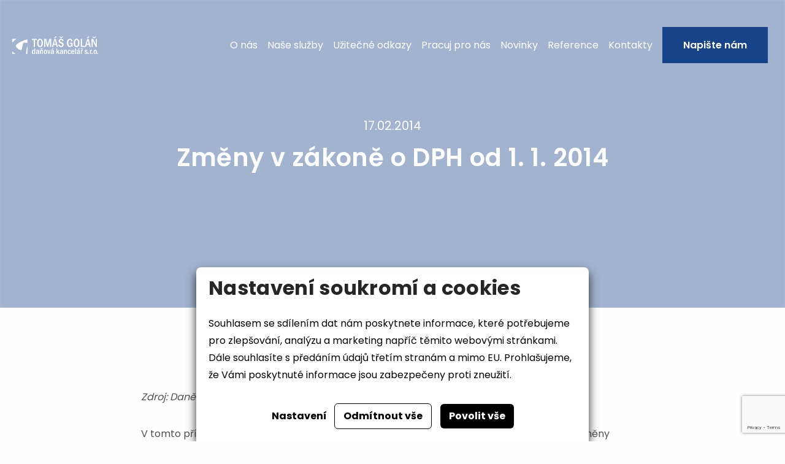

--- FILE ---
content_type: text/html; charset=utf-8
request_url: https://www.golan.cz/zmeny-v-zakone-o-dph-od-1-1-2014
body_size: 8474
content:




<!doctype html>
<html lang="cs">
<head>
    <script>
    
    window.dataLayer = window.dataLayer || [];

    function gtag() {
        dataLayer.push(arguments);
    }
    

    gtag('consent', 'default'
    , {
        'ad_storage': 'denied',
        'ad_user_data': 'denied',
        'ad_personalization': 'denied',
        'analytics_storage': 'denied',
        'wait_for_update': 500,
    }
    )
    ;
</script>

    <script>(function (w, d, s, l, i) {
            w[l] = w[l] || [];
            w[l].push({
                'gtm.start':
                    new Date().getTime(), event: 'gtm.js'
            });
            var f = d.getElementsByTagName(s)[0],
                j = d.createElement(s), dl = l != 'dataLayer' ? '&l=' + l : '';
            j.async = true;
            j.src =
                '//www.googletagmanager.com/gtm.js?id=' + i + dl;
            f.parentNode.insertBefore(j, f);
        })(window, document, 'script', 'dataLayer', 'GTM-MD83N2');</script>
    <meta charset="UTF-8">
    <meta name="viewport" content="width=device-width, initial-scale=1.0">
    <meta http-equiv="X-UA-Compatible" content="ie=edge">
    <meta name="author" content="dgstudio s.r.o."/>
    <meta name="copyright" content=""/>
    <meta name="keywords" content="Daňové poradenství, daňový poradce, účetní poradenství, právní poradenství"/>
    <meta name="description" content="Společnost TOMÁŠ GOLÁŇ, daňová kancelář, s.r.o. je daňový poradce, který kromě daňového poradenství nabízí i profesionální služby v oblasti účetního či personálního poradenství. "/>
    <meta name="robots" content="all,follow"/>
    <meta name="googlebot" content="snippet,archive"/>
    <link rel="preconnect" href="https://fonts.gstatic.com">
    <link href="https://fonts.googleapis.com/css2?family=Poppins:wght@400;500;600;700&display=swap" rel="stylesheet">
    <title>Změny v zákoně o DPH od 1. 1. 2014 &bull; Daňový poradce,   TOMÁŠ GOLÁŇ, daňová kancelář s.r.o.</title>
    <link href='/media/css/app.min.css?v=79822' rel='stylesheet' type='text/css'>
    <link rel="apple-touch-icon" sizes="57x57" href="/media/assets/favicons/apple-icon-57x57.png">
    <link rel="apple-touch-icon" sizes="60x60" href="/media/assets/favicons/apple-icon-60x60.png">
    <link rel="apple-touch-icon" sizes="72x72" href="/media/assets/favicons/apple-icon-72x72.png">
    <link rel="apple-touch-icon" sizes="76x76" href="/media/assets/favicons/apple-icon-76x76.png">
    <link rel="apple-touch-icon" sizes="114x114" href="/media/assets/favicons/apple-icon-114x114.png">
    <link rel="apple-touch-icon" sizes="120x120" href="/media/assets/favicons/apple-icon-120x120.png">
    <link rel="apple-touch-icon" sizes="144x144" href="/media/assets/favicons/apple-icon-144x144.png">
    <link rel="apple-touch-icon" sizes="152x152" href="/media/assets/favicons/apple-icon-152x152.png">
    <link rel="apple-touch-icon" sizes="180x180" href="/media/assets/favicons/apple-icon-180x180.png">
    <link rel="icon" type="image/png" sizes="192x192" href="/media/assets/favicons/android-icon-192x192.png">
    <link rel="icon" type="image/png" sizes="32x32" href="/media/assets/favicons/favicon-32x32.png">
    <link rel="icon" type="image/png" sizes="96x96" href="/media/assets/favicons/favicon-96x96.png">
    <link rel="icon" type="image/png" sizes="16x16" href="/media/assets/favicons/favicon-16x16.png">
    <meta name="msapplication-TileColor" content="#174489">
    <meta name="msapplication-TileImage" content="/media/assets/favicons/ms-icon-144x144.png">
    <meta name="theme-color" content="#174489">
    <script src="https://www.google.com/recaptcha/api.js?render=6LfiDD4gAAAAAFkWRDGHxfN-ABbrsbkk7k-Wu-gU"></script>
    <meta property="og:url"
          content="https://www.golan.cz:443/zmeny-v-zakone-o-dph-od-1-1-2014zmeny-v-zakone-o-dph-od-1-1-2014"/>
    <meta property="og:type" content="website"/>
    <meta property="og:title" content="Změny v zákoně o DPH od 1. 1. 2014"/>
    <meta property="og:description" content="Společnost TOMÁŠ GOLÁŇ, daňová kancelář, s.r.o. je daňový poradce, který kromě daňového poradenství nabízí i profesionální služby v oblasti účetního či personálního poradenství."/>
    <meta property="og:image"
          content="https://www.golan.cz:443/zmeny-v-zakone-o-dph-od-1-1-2014media/assets/og.jpg"/>
    
</head>
<body>
<noscript>
    <iframe src="//www.googletagmanager.com/ns.html?id=GTM-MD83N2"
            height="0" width="0" style="display:none;visibility:hidden"></iframe>
</noscript>
<div id="fb-root"></div>


<div class="nav can-change" id="menu">
    <div class="grid-container">
        <div class="nav-inner">
            <div class="nav-logo">
                <a href="/">
                    <img src="/media/assets/logo.svg" alt="Tomáš Goláň logo">
                </a>
            </div>
            <div class="nav-menu">
                <nav>
                    <ul class="menu">
                                                    <li ><a
                                        href="/o-nas">O nás</a></li>
                                                    <li ><a
                                        href="/sluzby">Naše služby</a></li>
                                                    <li ><a
                                        href="/dulezite-odkazy">Užitečné odkazy</a></li>
                                                    <li ><a
                                        href="/pracuj-pro-nas">Pracuj pro nás</a></li>
                                                    <li ><a
                                        href="/novinky">Novinky</a></li>
                                                    <li ><a
                                        href="/reference">Reference</a></li>
                                                    <li ><a
                                        href="/kontakty">Kontakty</a></li>
                                                <li><button class="button" data-modal-open="modal-kontakt">Napište nám</button></li>
                    </ul>
                </nav>
            </div>
            <div class="nav-mobile">
                <button id="mobile-menu--open"><img src="/media/assets/burger-open.svg" alt=""></button>
            </div>
        </div>
    </div>
    <div class="modal-container" id="modal-kontakt">
        <h2>Napište nám</h2>
        
<form method="post" data-captcha-form>
    <div class="grid-container form">
        <div class="grid-x">
            <div class="cell small-12 medium-12 large-5">
                <label>Jméno a přijmení <strong>*</strong>
                    <input required type="text" name="contactform[jmeno]" placeholder="Jan Novák"
                           value=""
                           class="">
                </label>
                <label>Telefon
                    <input type="tel" placeholder="+420 123 456 789" value=""
                           class="">
                </label>
            </div>
            <div class="cell small-12 medium-12 large-5">
                <label>E-mail <strong>*</strong>
                    <input name="contactform[email]" required type="email" placeholder="jan.novak@seznam.cz"
                           value=""
                           class="">
                </label>
            </div>
        </div>
        <div class="grid-x">
            <div class="cell small-12 large-10">
                <label>Vaše zpráva <strong>*</strong>
                    <textarea placeholder="Dobrý den, mám zájem o..." name="contactform[zprava]" required
                              class=""></textarea>
                </label>
            </div>
        </div>
        <div class="grid-x">
            <div class="cell small-12 large-10 submit">
                <button class="button" type="submit">Odeslat formulář</button>
                <p>Odesláním formuláře souhlasíte se zpracováním osobních údajů. Jak přesně s Vašimi&nbsp;údaji zacházíme si můžeš přečíst na stránce <a href="/ochrana-osobnich-udaju">Ochrana osobních údajů.</a></p>

            </div>
        </div>
        <input class="random" value="" name="contactform[telefon]">
        
    <input type="hidden" name="h_module" value="contact" /> 

    <input type="hidden" name="h_action" value="send" /> 

    <input type="hidden" name="h_secure" value="69c76325b58865be22ce6dc9f67b2eb1" /> 

    <input type="hidden" name="h_hash" value="2a459380709e2fe4ac2dae5733c73225ff6cfee1" /> 

           
    </div>
</form>
    </div>
</div>
<header class="novinka_detail-header">
    <div class="image" style="background-image: url();"></div>
    <div class="grid-container">
        <div class="novinka_detail-header--inner">
            <div class="sub">17.02.2014</div>
            <h1>Změny v zákoně o DPH od 1. 1. 2014</h1>
            
        </div>
    </div>
    <div class="mouse" data-scroll-to="#detail">
        <img src="/media/assets/sluzby/mouse.svg" alt="Myš">
    </div>
</header>
<section class="novinka_detail-main" id="detail">
    <div class="grid-container">
        <p><em>Zdroj: Daně a účetnictví du.cz</em></p>

<p>V tomto příspěvku upozorňujeme na změny zákona o dani z přidané hodnoty (ZDPH). Tyto změny vyplývají z nového občanského zákoníku a zákona o obchodních korporacích (změny hlavně v terminologii), ze zákonného opatření Senátu č. 344/2013 Sb. (formální i věcné změny) a také vyplývající z dříve přijatých předpisů (viz povinnost podávat přiznání elektronicky). Záměrem příspěvku je upozornit na změny v uplatňování DPH, které by neměly plátcům uniknout.</p>

<p><strong>DAŇOVÁ POVINNOST A DAŇ</strong></p>

<p>V souladu se zněním daňového řádu budou <strong>daňovou povinností</strong> všechna práva a povinnosti vztahující se k dani a <strong>danící</strong> jen peněžité plnění.</p>

<p>ZDPH nyní bude používat pojem <strong>vlastní daň</strong>, kterou se míní rozdíl mezi &bdquo;daní na výstupu&rdquo; a &bdquo;odpočtem daně&rdquo; za zdaňovací období, ve kterém je daň na výstupu vyšší nebo rovna odpočtu daně; a pojem <strong>nadměrný odpočet</strong>, kterým se míní &bdquo;daň odpovídající rozdílu mezi daní na výstupu a odpočtem daně za zdaňovací období v případě, že daň na výstupu je nižší než odpočet daně&rdquo;. Jednoduše řečeno, bude-li plátci za dané období finanční úřad vracet daň, budeme hovořit o nadměrném odpočtu, naopak bude-li plátce doplácet, budeme hovořit o vlastní dani (opouští se pojem &bdquo;vlastní daňová povinnost&rdquo;).</p>

<p><strong>DOBA A LHŮTA</strong></p>

<p><strong>Dobou</strong> se rozumí ohraničený časový úsek, po jehož uplynutí zaniká právo či povinnost, přičemž osoba, které se to týká, nemusí nic činit, přesto k zániku práva/povinnost dojde. Například doba, na kterou je sjednáno poskytování účetních služeb (smlouva končí 31. 12. 2016).</p>

<p>Naopak do konce <strong>lhůty</strong> musí osoba projevit vůli, čímž zachová své právo nebo splní svou povinnost. Není-li lhůta dodržena, zaniká právo nebo vznikají sankce za nesplnění povinnosti (například lhůta pro povinnost podat daňové přiznání, lhůta pro uplatnění práva podat odvolání proti rozhodnutí FÚ atd.).</p>

<p><strong>OBCHODNÍ KORPORACE</strong></p>

<p>Nový občanský zákoník (NOZ) člení právnické osoby na <strong>korporace</strong> (což zahrnuje obchodní korporace a spolky), <strong>fundace a ústavy</strong>.</p>

<p>Mezi obchodní korporace patří obchodní společnosti a družstva. Jejich existenci a činnost už neupravuje obchodní zákoník, který byl k 31. 12. 2013 zrušen, ale NOZ a zákon o obchodních korporacích (č. 90/2012 Sb.). Obchodními společnostmi jsou nadále nám známé s. r. o., a. s., v. o. s. a k. s. Můžeme tedy nadále používat pojem obchodní společnost a znamená to totéž co dříve. Jen úpravu její existence musíme hledat v nových předpisech. Použijeme-li ovšem pojem obchodní korporace, máme v něm zahrnuta i družstva.</p>

<p>Ve spolky jsou od ledna 2014 automatiky přetransformována bývalá občanská sdružení (sdružení s právní subjektivitou &ndash; většinou neziskové subjekty).</p>

<p><strong>OBCHODNÍ ZÁVOD</strong></p>

<p>Dosavadní pojem <strong>podnik</strong> je nahrazen pojmem <strong>závod.</strong> Stávající <strong>prodej podniku</strong> bude označován jako <strong>pozbytí obchodního závodu</strong> a nadále nepodléhá DPH (&sect; 14 odst. 5 ZDPH).</p>

<p><strong>SVĚŘENSKÝ FOND</strong></p>

<p>Dodání zboží bylo a je předmětem DPH. Vzhledem ke změně vymezení věci v NOZ bylo nutno vyjmenovat v ZDPH, co pojem &bdquo;zboží&rdquo; zahrnuje:</p>

<ul>
	<li>hmotné věci s výjimkou peněz a cenných papírů,</li>
	<li>živá zvířata (v NOZ nejsou věcmi),</li>
	<li>lidské tělo a jeho části (podle NOZ nejde o věci),</li>
	<li>plyn, elektřina, teplo a chlad.</li>
</ul>

<p><strong>Nově budou &bdquo;zbožím&rdquo; i nemovitosti</strong> (resp. novou terminologií nemovité věci). Dosud byly v předmětu daně vymezeny nemovitosti zvlášť mimo pojem zboží. Věcně se tedy nic nemění, jen musíme mít na paměti, že kde se hovoří o zboží, míní se tím věci movité <strong>i nemovité.</strong></p>

<p><strong>PRÁVO STAVBY</strong></p>

<p>S novým institutem &bdquo;právo stavby&rdquo; se budeme setkávat často. Jelikož se podle NOZ <strong>stavba stává součástí pozemku,</strong> existuje nový právní institut &bdquo;právo stavby&rdquo;, například pro situace, kdy vlastník pozemku umožní postavit jiné osobě stavbu na svém pozemku, který je nadále v jeho vlastnictví. <strong>Převod práva stavby je předmětem DPH.</strong> (Je rovněž předmětem daně z nabytí nemovitých věcí &ndash; bývalá daň z převodu nemovitostí; z pozemku zatíženého právem stavby se také platí daň z pozemků &ndash; a poplatníkem <strong>je stavebník</strong>). Právo stavby lze zřídit na max. 99 let.</p>

<p><strong>PŘEVODY NEMOVITÝCH VĚCÍ</strong></p>

<p>Změny vyplývají z nového pojetí nemovitých věcí v NOZ, kdy <strong>stavby se stávají součástmi pozemků.</strong> Jak je uvedeno v předchozím bodě, vzniká nový institut &ndash; právo stavby. Zároveň ZDPH nevymezuje pozemky, a ani stavební pozemky, které byly definovány do konce roku 2013 v &sect; 56 odst. 2 ZDPH věta druhá ZDPH.</p>

<p>Nevymezení pozemku v zákoně a zároveň &bdquo;napasování&rdquo; pozemku na číslo parcelní, jak se o to snaží informace Generálního finančního ředitelství (GFŘ), působí výkladové problémy, lze říci až spory v odborné veřejnosti a v této věci lze ještě očekávat vývoj ve výkladu ustanovení &sect; 56 ZDPH.</p>

<p><strong>OSVOBOZENÍ POZEMKŮ</strong></p>

<p>Od ledna 2014 se stavba stává součástí pozemku. Máme-li na pozemku tedy nějakou stavbu, pozemek je touto stavbou &bdquo;kontaminován&rdquo; &ndash; již nejde o nezastavěný pozemek. Zároveň zákon neobsahuje definici samotného pojmu pozemek. Informace GFŘ ve snaze zjednodušit výklad <strong>ztotožnila pojem pozemek</strong> s pojmem <strong>parcela</strong> podle evidence v katastru nemovitostí, ale tato interpretace je zřejmě do budoucna neudržitelná.</p>

<p><strong>NÁJMY NEMOVITÝCH VĚCÍ</strong></p>

<p>Lze říci, že na rozdíl od převodu nemovitých věcí, se aplikace DPH na nájmy zásadně nezměnila. Nadále platí osvobození (vztahuje se na &bdquo;vybrané nemovité věci&rdquo; definované v &sect; 56 odst. 1 ZDPH), které známe z dřívějška. Krátkodobý nájem do 48 hodin osvobozen není a plátce se nadále může rozhodnout, zda bude nájem jiným plátcům (poskytnutým pro jejich ekonomické činnosti) zdaňovat či jej ponechá jako osvobozený (s důsledkem krácení svého odpočtu daně na vstupu).</p>

<p><strong>RUČENÍ ZA DODAVATELEM NEZAPLACENOU DAŇ</strong></p>

<p>Od dubna 2013 měl vstoupit v účinnost institut ručení odběratele za daň z přidané hodnoty <strong>nezaplacenou dodavatelem</strong> správci daně, a to v případě, pokud odběratel zaplatí úplatu za zdanitelné plnění na jiný bankovní účet dodavatele než na ten, který je zveřejněný v registru správce daně. Do konce roku 2013 v této věci platil tzv. generální pardon pro všechny platby bez ohledu na jejich výši (Informace GFŘ z 10. 9. 2013).</p>

<p>Zároveň novela ZDPH s účinností již <strong>od 1. prosince 2013</strong> upravuje, že ručení se bude týkat pouze situace, kdy <strong>úplata za plnění</strong> (na nezveřejněný účet) přesáhne částku <strong>700 tis. Kč</strong> (ZDPH je v &sect; 109 navázán na zákon o omezení plateb v hotovosti, ze kterého vyplývá limit pro platby v hotovosti 350 000 Kč, DPH pak hovoří o dvojnásobku tohoto limitu).</p>

<p>I nadále ale souběžně platí ručení v jiných případech &ndash; například v případě poukázání platby na účet dodavatele vedený v zahraničí, v případě obchodování s tzv. nespolehlivým plátcem a v dalších situacích podle &sect; 109 ZDPH.</p>

<p><strong>UMRTÍ PLÁTCE</strong></p>

<p>Novela ZDPH od ledna 2014 přináší také změnu v postupu uplatnění DPH v případě, že plátce zemře a pokračuje v jeho činnosti následník. Původní plátce se (pro účely uplatňování DPH, resp. z hlediska přechodu povinností na nástupnického plátce) považuje za živého až do dne předcházejícího dni rozhodnutí o pozůstalosti, vyplývající povinnosti pak musí plnit do tohoto soudního rozhodnutí správce pozůstalosti.</p>

<p><strong>Daňové povinnosti zůstavitele přecházejí na dědice až dnem rozhodnutí soudu o pozůstalosti.</strong> Dědic, který pokračuje v zůstavitelově podnikání, se plátcem stává následující den po verdiktu soudu o pozůstalosti. Pokud dědic v činnosti nepokračuje, musí vrátit odpočet (&sect; 79b ZDPH) za zůstavitele, a to ke dni, k němuž zůstavitel přestává být plátcem [viz &sect; 106 odst. 6 písm. b) ZDPH].</p>

    </div>
</section>
<footer class="footer">
    <div class="grid-container smaller-padding footer-main">
        <div class="grid-x grid-padding-x">
            <div class="cell small-12 medium-6 large-4">
                <h3>Kontaktní údaje</h3>
                <div class="footer-main--inner">
                    <div class="text"><b>TOMÁŠ GOLÁŇ, daňová kancelář s.r.o.</b><br>Jiráskova 1284
                        <br> 755 01 Vsetín</div>
                    <img src="/media/assets/footer/paticka-poloha.svg" alt="Poloha">
                </div>
                <div class="footer-main--inner">
                    <div class="text"><a href="mailto:info@golan.cz">info@golan.cz</a></div>
                    <img src="/media/assets/footer/paticka-email.svg" alt="">
                </div>
                <div class="footer-main--inner">
                    <div class="text"><a href="tel:+420573036521">+420 573 036 521</a></div>
                    <img src="/media/assets/footer/paticka-telefon.svg" alt="">
                </div>
            </div>
            <div class="cell small-12 medium-6 large-4">
                <h3>Užitečné odkazy</h3>
                <div class="footer-main--inner">
                    <ul class="menu vertical">
                        <li>
                            <a href="/media/userfiles/cenik_2023.pdf">Ceník služeb</a>
                        </li>
                        <li>
                            <a href="/media/userfiles/vop.pdf">VOP</a>
                        </li>
                    </ul>
                    <img src="/media/assets/footer/globe.svg" alt="">
                </div>
                
                
                
                
                
            </div>
            <div class="cell small-12 medium-6 large-4">
                <form method="post" data-captcha-form>
                    <h3>Napište nám</h3>
                    <div class="vstup">
                        <input type="text" name="contactform[jmeno]" required placeholder="Jméno a příjmení">
                    </div>
                    <div class="vstup">
                        <input type="email" name="contactform[email]" required placeholder="E-mail">
                    </div>
                    <div class="title">S čím Vám můžeme pomoci?</div>
                    <div class="vstup">
                        <input type="text" name="contactform[zprava]" required>
                    </div>
                    <input class="random" value="" name="contactform[telefon]">
                    <button type="submit">Odeslat formulář</button>
                    <div class="sub">Veškeré Vaše osobní údaje odeslány přes tento<br> formulář budou použity pouze k
                        řešení
                        vašeho<br> dotazu.
                    </div>
                    
    <input type="hidden" name="h_module" value="contact" /> 

    <input type="hidden" name="h_action" value="send" /> 

    <input type="hidden" name="h_secure" value="69c76325b58865be22ce6dc9f67b2eb1" /> 

    <input type="hidden" name="h_hash" value="8e63fd3e77796b102589b1ba1e4441c7982e4132" /> 

           
                </form>
            </div>
        </div>
    </div>
    <div class="grid-container">
        <div class="footer-dg">
            <div class="network">
                                    <a href="https://www.facebook.com/golan.danova.kancelar" rel="noopener" target="_blank">Facebook</a>
                                                    <a href="https://twitter.com/golan_tomas?lang=en" rel="noopener" target="_blank">Twitter</a>
                                            </div>
            <div class="company">Realizace webu <a href="https://www.dgstudio.cz">dgstudio.</a></div>
        </div>
    </div>
</footer>


<script src='/media/admin/js/protection.js'></script>

<div class="mobile-nav" id="mobile-menu">
    <div class="mobile-nav--head">
        <button id="mobile-menu--close">
            <img src="/media/assets/Burger-close-icon.svg" alt="Zavřít">
        </button>
    </div>
    <div class="mobile-nav--menu">
        <nav>
            <ul>
                                    <li ><a
                                href="/o-nas">O nás</a></li>
                                    <li ><a
                                href="/sluzby">Naše služby</a></li>
                                    <li ><a
                                href="/dulezite-odkazy">Užitečné odkazy</a></li>
                                    <li ><a
                                href="/pracuj-pro-nas">Pracuj pro nás</a></li>
                                    <li ><a
                                href="/novinky">Novinky</a></li>
                                    <li ><a
                                href="/reference">Reference</a></li>
                                    <li ><a
                                href="/kontakty">Kontakty</a></li>
                                <li><a class="button" data-modal-open="modal-kontakt"> Napište nám</a></li>
            </ul>
        </nav>
    </div>
</div>
<div class="mobile-nav--overlay" id="mobile-menu--overlay"></div>



    <div class="cookies-bar" id="_cookies-bar">
        <div class="cookies-bar-step cookies-bar-step-showed" id="_cookies-step-0">
            <div class="cookies-bar_text">
                <h2>Nastavení soukromí a cookies</h2>
                <p>
                    Souhlasem se sdílením dat nám poskytnete informace, které potřebujeme pro zlepšování, analýzu a marketing napříč těmito webovými stránkami.
                    Dále souhlasíte s předáním údajů třetím stranám a mimo EU. Prohlašujeme, že Vámi poskytnuté informace jsou zabezpečeny proti zneužití.
                </p>
            </div>
            <div class="cookies-bar_actions">
                <button data-toggle="_cookies-step-1" type="button"
                        class="btn-simple">Nastavení</button>
                <button id="_cookies-deny-all" type="button"
                        class="btn-border">Odmítnout vše</button>
                <button id="_cookies-allow-all" type="button" class="btn-filled">Povolit vše</button>
            </div>
        </div>
        <div class="cookies-bar-step" id="_cookies-step-1">
            <div class="cookies-bar_text">
                <h2>Nastavení soukromí a cookies</h2>
                <p>
                    Souhlasem se sdílením dat nám poskytnete informace, které potřebujeme pro zlepšování, analýzu a marketing napříč těmito webovými stránkami.
                    Dále souhlasíte s předáním údajů třetím stranám a mimo EU. Prohlašujeme, že Vámi poskytnuté informace jsou zabezpečeny proti zneužití.
                </p>
                <p>
                    Dejte nám prosím vědět, která data nám a našim partnerům dovolíte zpracovat.
                </p>
                <hr>
                <div class="cookies-bar_accordion">
                    <div class="cookies-bar_header">
                        <div>
                            <h3>Technická data</h3>
                        </div>
                        <div>Trvale zapnuto</div>
                    </div>
                    <div class="body">
                        <p>
                            Webové stránky potřebují technická data pro správné fungování. Bez těchto dat by nebylo možné například vyhledávat, přehrát video nebo dokončit objednávku v e-shopu.
                        </p>
                    </div>
                </div>
                                    <div class="cookies-bar_accordion">
                        <div class="cookies-bar_header">
                            <div>
                                <h3>Analytické a statistické údaje</h3>
                            </div>
                                                            <div>
                                    <input name="group[]" value="analytics" type="checkbox">
                                </div>
                                                    </div>
                        <div class="body">
                            <p>Analytické a statistické údaje nám pomáhají pochopit, jaké funkce jsou vaše oblíbené, co nám na webu nefunguje, jaké zařízení pro prohlížení stránek používáte a mnoho dalších.</p>
                        </div>
                    </div>
                                    <div class="cookies-bar_accordion">
                        <div class="cookies-bar_header">
                            <div>
                                <h3>Marketingové údaje</h3>
                            </div>
                                                            <div>
                                    <input name="group[]" value="marketing" type="checkbox">
                                </div>
                                                    </div>
                        <div class="body">
                            <p>Marketingová data nám prozradí, na které reklamy jste klikli nebo jak jsou naše kampaně na sociálních sítích úspěšné.</p>
                        </div>
                    </div>
                            </div>
            <div class="cookies-bar_actions">
                <button data-toggle="_cookies-step-0" type="button" class="btn-simple">Zpět</button>
                <button id="_cookies-allow-selected" type="button"
                        class="btn-filled">Povolit vybrané</button>
            </div>
        </div>
    </div>
    <link rel="stylesheet" href="https://www.golan.cz/gdpr-api/css?v=35643"/>
<script type="application/javascript" src="https://www.golan.cz/gdpr-api/js?v=35643"></script>

<script src="/media/js/bundle.min.js?v=79822"></script>

</body>
</html>


--- FILE ---
content_type: text/html; charset=utf-8
request_url: https://www.google.com/recaptcha/api2/anchor?ar=1&k=6LfiDD4gAAAAAFkWRDGHxfN-ABbrsbkk7k-Wu-gU&co=aHR0cHM6Ly93d3cuZ29sYW4uY3o6NDQz&hl=en&v=PoyoqOPhxBO7pBk68S4YbpHZ&size=invisible&anchor-ms=20000&execute-ms=30000&cb=gf8bhzihuxjw
body_size: 48772
content:
<!DOCTYPE HTML><html dir="ltr" lang="en"><head><meta http-equiv="Content-Type" content="text/html; charset=UTF-8">
<meta http-equiv="X-UA-Compatible" content="IE=edge">
<title>reCAPTCHA</title>
<style type="text/css">
/* cyrillic-ext */
@font-face {
  font-family: 'Roboto';
  font-style: normal;
  font-weight: 400;
  font-stretch: 100%;
  src: url(//fonts.gstatic.com/s/roboto/v48/KFO7CnqEu92Fr1ME7kSn66aGLdTylUAMa3GUBHMdazTgWw.woff2) format('woff2');
  unicode-range: U+0460-052F, U+1C80-1C8A, U+20B4, U+2DE0-2DFF, U+A640-A69F, U+FE2E-FE2F;
}
/* cyrillic */
@font-face {
  font-family: 'Roboto';
  font-style: normal;
  font-weight: 400;
  font-stretch: 100%;
  src: url(//fonts.gstatic.com/s/roboto/v48/KFO7CnqEu92Fr1ME7kSn66aGLdTylUAMa3iUBHMdazTgWw.woff2) format('woff2');
  unicode-range: U+0301, U+0400-045F, U+0490-0491, U+04B0-04B1, U+2116;
}
/* greek-ext */
@font-face {
  font-family: 'Roboto';
  font-style: normal;
  font-weight: 400;
  font-stretch: 100%;
  src: url(//fonts.gstatic.com/s/roboto/v48/KFO7CnqEu92Fr1ME7kSn66aGLdTylUAMa3CUBHMdazTgWw.woff2) format('woff2');
  unicode-range: U+1F00-1FFF;
}
/* greek */
@font-face {
  font-family: 'Roboto';
  font-style: normal;
  font-weight: 400;
  font-stretch: 100%;
  src: url(//fonts.gstatic.com/s/roboto/v48/KFO7CnqEu92Fr1ME7kSn66aGLdTylUAMa3-UBHMdazTgWw.woff2) format('woff2');
  unicode-range: U+0370-0377, U+037A-037F, U+0384-038A, U+038C, U+038E-03A1, U+03A3-03FF;
}
/* math */
@font-face {
  font-family: 'Roboto';
  font-style: normal;
  font-weight: 400;
  font-stretch: 100%;
  src: url(//fonts.gstatic.com/s/roboto/v48/KFO7CnqEu92Fr1ME7kSn66aGLdTylUAMawCUBHMdazTgWw.woff2) format('woff2');
  unicode-range: U+0302-0303, U+0305, U+0307-0308, U+0310, U+0312, U+0315, U+031A, U+0326-0327, U+032C, U+032F-0330, U+0332-0333, U+0338, U+033A, U+0346, U+034D, U+0391-03A1, U+03A3-03A9, U+03B1-03C9, U+03D1, U+03D5-03D6, U+03F0-03F1, U+03F4-03F5, U+2016-2017, U+2034-2038, U+203C, U+2040, U+2043, U+2047, U+2050, U+2057, U+205F, U+2070-2071, U+2074-208E, U+2090-209C, U+20D0-20DC, U+20E1, U+20E5-20EF, U+2100-2112, U+2114-2115, U+2117-2121, U+2123-214F, U+2190, U+2192, U+2194-21AE, U+21B0-21E5, U+21F1-21F2, U+21F4-2211, U+2213-2214, U+2216-22FF, U+2308-230B, U+2310, U+2319, U+231C-2321, U+2336-237A, U+237C, U+2395, U+239B-23B7, U+23D0, U+23DC-23E1, U+2474-2475, U+25AF, U+25B3, U+25B7, U+25BD, U+25C1, U+25CA, U+25CC, U+25FB, U+266D-266F, U+27C0-27FF, U+2900-2AFF, U+2B0E-2B11, U+2B30-2B4C, U+2BFE, U+3030, U+FF5B, U+FF5D, U+1D400-1D7FF, U+1EE00-1EEFF;
}
/* symbols */
@font-face {
  font-family: 'Roboto';
  font-style: normal;
  font-weight: 400;
  font-stretch: 100%;
  src: url(//fonts.gstatic.com/s/roboto/v48/KFO7CnqEu92Fr1ME7kSn66aGLdTylUAMaxKUBHMdazTgWw.woff2) format('woff2');
  unicode-range: U+0001-000C, U+000E-001F, U+007F-009F, U+20DD-20E0, U+20E2-20E4, U+2150-218F, U+2190, U+2192, U+2194-2199, U+21AF, U+21E6-21F0, U+21F3, U+2218-2219, U+2299, U+22C4-22C6, U+2300-243F, U+2440-244A, U+2460-24FF, U+25A0-27BF, U+2800-28FF, U+2921-2922, U+2981, U+29BF, U+29EB, U+2B00-2BFF, U+4DC0-4DFF, U+FFF9-FFFB, U+10140-1018E, U+10190-1019C, U+101A0, U+101D0-101FD, U+102E0-102FB, U+10E60-10E7E, U+1D2C0-1D2D3, U+1D2E0-1D37F, U+1F000-1F0FF, U+1F100-1F1AD, U+1F1E6-1F1FF, U+1F30D-1F30F, U+1F315, U+1F31C, U+1F31E, U+1F320-1F32C, U+1F336, U+1F378, U+1F37D, U+1F382, U+1F393-1F39F, U+1F3A7-1F3A8, U+1F3AC-1F3AF, U+1F3C2, U+1F3C4-1F3C6, U+1F3CA-1F3CE, U+1F3D4-1F3E0, U+1F3ED, U+1F3F1-1F3F3, U+1F3F5-1F3F7, U+1F408, U+1F415, U+1F41F, U+1F426, U+1F43F, U+1F441-1F442, U+1F444, U+1F446-1F449, U+1F44C-1F44E, U+1F453, U+1F46A, U+1F47D, U+1F4A3, U+1F4B0, U+1F4B3, U+1F4B9, U+1F4BB, U+1F4BF, U+1F4C8-1F4CB, U+1F4D6, U+1F4DA, U+1F4DF, U+1F4E3-1F4E6, U+1F4EA-1F4ED, U+1F4F7, U+1F4F9-1F4FB, U+1F4FD-1F4FE, U+1F503, U+1F507-1F50B, U+1F50D, U+1F512-1F513, U+1F53E-1F54A, U+1F54F-1F5FA, U+1F610, U+1F650-1F67F, U+1F687, U+1F68D, U+1F691, U+1F694, U+1F698, U+1F6AD, U+1F6B2, U+1F6B9-1F6BA, U+1F6BC, U+1F6C6-1F6CF, U+1F6D3-1F6D7, U+1F6E0-1F6EA, U+1F6F0-1F6F3, U+1F6F7-1F6FC, U+1F700-1F7FF, U+1F800-1F80B, U+1F810-1F847, U+1F850-1F859, U+1F860-1F887, U+1F890-1F8AD, U+1F8B0-1F8BB, U+1F8C0-1F8C1, U+1F900-1F90B, U+1F93B, U+1F946, U+1F984, U+1F996, U+1F9E9, U+1FA00-1FA6F, U+1FA70-1FA7C, U+1FA80-1FA89, U+1FA8F-1FAC6, U+1FACE-1FADC, U+1FADF-1FAE9, U+1FAF0-1FAF8, U+1FB00-1FBFF;
}
/* vietnamese */
@font-face {
  font-family: 'Roboto';
  font-style: normal;
  font-weight: 400;
  font-stretch: 100%;
  src: url(//fonts.gstatic.com/s/roboto/v48/KFO7CnqEu92Fr1ME7kSn66aGLdTylUAMa3OUBHMdazTgWw.woff2) format('woff2');
  unicode-range: U+0102-0103, U+0110-0111, U+0128-0129, U+0168-0169, U+01A0-01A1, U+01AF-01B0, U+0300-0301, U+0303-0304, U+0308-0309, U+0323, U+0329, U+1EA0-1EF9, U+20AB;
}
/* latin-ext */
@font-face {
  font-family: 'Roboto';
  font-style: normal;
  font-weight: 400;
  font-stretch: 100%;
  src: url(//fonts.gstatic.com/s/roboto/v48/KFO7CnqEu92Fr1ME7kSn66aGLdTylUAMa3KUBHMdazTgWw.woff2) format('woff2');
  unicode-range: U+0100-02BA, U+02BD-02C5, U+02C7-02CC, U+02CE-02D7, U+02DD-02FF, U+0304, U+0308, U+0329, U+1D00-1DBF, U+1E00-1E9F, U+1EF2-1EFF, U+2020, U+20A0-20AB, U+20AD-20C0, U+2113, U+2C60-2C7F, U+A720-A7FF;
}
/* latin */
@font-face {
  font-family: 'Roboto';
  font-style: normal;
  font-weight: 400;
  font-stretch: 100%;
  src: url(//fonts.gstatic.com/s/roboto/v48/KFO7CnqEu92Fr1ME7kSn66aGLdTylUAMa3yUBHMdazQ.woff2) format('woff2');
  unicode-range: U+0000-00FF, U+0131, U+0152-0153, U+02BB-02BC, U+02C6, U+02DA, U+02DC, U+0304, U+0308, U+0329, U+2000-206F, U+20AC, U+2122, U+2191, U+2193, U+2212, U+2215, U+FEFF, U+FFFD;
}
/* cyrillic-ext */
@font-face {
  font-family: 'Roboto';
  font-style: normal;
  font-weight: 500;
  font-stretch: 100%;
  src: url(//fonts.gstatic.com/s/roboto/v48/KFO7CnqEu92Fr1ME7kSn66aGLdTylUAMa3GUBHMdazTgWw.woff2) format('woff2');
  unicode-range: U+0460-052F, U+1C80-1C8A, U+20B4, U+2DE0-2DFF, U+A640-A69F, U+FE2E-FE2F;
}
/* cyrillic */
@font-face {
  font-family: 'Roboto';
  font-style: normal;
  font-weight: 500;
  font-stretch: 100%;
  src: url(//fonts.gstatic.com/s/roboto/v48/KFO7CnqEu92Fr1ME7kSn66aGLdTylUAMa3iUBHMdazTgWw.woff2) format('woff2');
  unicode-range: U+0301, U+0400-045F, U+0490-0491, U+04B0-04B1, U+2116;
}
/* greek-ext */
@font-face {
  font-family: 'Roboto';
  font-style: normal;
  font-weight: 500;
  font-stretch: 100%;
  src: url(//fonts.gstatic.com/s/roboto/v48/KFO7CnqEu92Fr1ME7kSn66aGLdTylUAMa3CUBHMdazTgWw.woff2) format('woff2');
  unicode-range: U+1F00-1FFF;
}
/* greek */
@font-face {
  font-family: 'Roboto';
  font-style: normal;
  font-weight: 500;
  font-stretch: 100%;
  src: url(//fonts.gstatic.com/s/roboto/v48/KFO7CnqEu92Fr1ME7kSn66aGLdTylUAMa3-UBHMdazTgWw.woff2) format('woff2');
  unicode-range: U+0370-0377, U+037A-037F, U+0384-038A, U+038C, U+038E-03A1, U+03A3-03FF;
}
/* math */
@font-face {
  font-family: 'Roboto';
  font-style: normal;
  font-weight: 500;
  font-stretch: 100%;
  src: url(//fonts.gstatic.com/s/roboto/v48/KFO7CnqEu92Fr1ME7kSn66aGLdTylUAMawCUBHMdazTgWw.woff2) format('woff2');
  unicode-range: U+0302-0303, U+0305, U+0307-0308, U+0310, U+0312, U+0315, U+031A, U+0326-0327, U+032C, U+032F-0330, U+0332-0333, U+0338, U+033A, U+0346, U+034D, U+0391-03A1, U+03A3-03A9, U+03B1-03C9, U+03D1, U+03D5-03D6, U+03F0-03F1, U+03F4-03F5, U+2016-2017, U+2034-2038, U+203C, U+2040, U+2043, U+2047, U+2050, U+2057, U+205F, U+2070-2071, U+2074-208E, U+2090-209C, U+20D0-20DC, U+20E1, U+20E5-20EF, U+2100-2112, U+2114-2115, U+2117-2121, U+2123-214F, U+2190, U+2192, U+2194-21AE, U+21B0-21E5, U+21F1-21F2, U+21F4-2211, U+2213-2214, U+2216-22FF, U+2308-230B, U+2310, U+2319, U+231C-2321, U+2336-237A, U+237C, U+2395, U+239B-23B7, U+23D0, U+23DC-23E1, U+2474-2475, U+25AF, U+25B3, U+25B7, U+25BD, U+25C1, U+25CA, U+25CC, U+25FB, U+266D-266F, U+27C0-27FF, U+2900-2AFF, U+2B0E-2B11, U+2B30-2B4C, U+2BFE, U+3030, U+FF5B, U+FF5D, U+1D400-1D7FF, U+1EE00-1EEFF;
}
/* symbols */
@font-face {
  font-family: 'Roboto';
  font-style: normal;
  font-weight: 500;
  font-stretch: 100%;
  src: url(//fonts.gstatic.com/s/roboto/v48/KFO7CnqEu92Fr1ME7kSn66aGLdTylUAMaxKUBHMdazTgWw.woff2) format('woff2');
  unicode-range: U+0001-000C, U+000E-001F, U+007F-009F, U+20DD-20E0, U+20E2-20E4, U+2150-218F, U+2190, U+2192, U+2194-2199, U+21AF, U+21E6-21F0, U+21F3, U+2218-2219, U+2299, U+22C4-22C6, U+2300-243F, U+2440-244A, U+2460-24FF, U+25A0-27BF, U+2800-28FF, U+2921-2922, U+2981, U+29BF, U+29EB, U+2B00-2BFF, U+4DC0-4DFF, U+FFF9-FFFB, U+10140-1018E, U+10190-1019C, U+101A0, U+101D0-101FD, U+102E0-102FB, U+10E60-10E7E, U+1D2C0-1D2D3, U+1D2E0-1D37F, U+1F000-1F0FF, U+1F100-1F1AD, U+1F1E6-1F1FF, U+1F30D-1F30F, U+1F315, U+1F31C, U+1F31E, U+1F320-1F32C, U+1F336, U+1F378, U+1F37D, U+1F382, U+1F393-1F39F, U+1F3A7-1F3A8, U+1F3AC-1F3AF, U+1F3C2, U+1F3C4-1F3C6, U+1F3CA-1F3CE, U+1F3D4-1F3E0, U+1F3ED, U+1F3F1-1F3F3, U+1F3F5-1F3F7, U+1F408, U+1F415, U+1F41F, U+1F426, U+1F43F, U+1F441-1F442, U+1F444, U+1F446-1F449, U+1F44C-1F44E, U+1F453, U+1F46A, U+1F47D, U+1F4A3, U+1F4B0, U+1F4B3, U+1F4B9, U+1F4BB, U+1F4BF, U+1F4C8-1F4CB, U+1F4D6, U+1F4DA, U+1F4DF, U+1F4E3-1F4E6, U+1F4EA-1F4ED, U+1F4F7, U+1F4F9-1F4FB, U+1F4FD-1F4FE, U+1F503, U+1F507-1F50B, U+1F50D, U+1F512-1F513, U+1F53E-1F54A, U+1F54F-1F5FA, U+1F610, U+1F650-1F67F, U+1F687, U+1F68D, U+1F691, U+1F694, U+1F698, U+1F6AD, U+1F6B2, U+1F6B9-1F6BA, U+1F6BC, U+1F6C6-1F6CF, U+1F6D3-1F6D7, U+1F6E0-1F6EA, U+1F6F0-1F6F3, U+1F6F7-1F6FC, U+1F700-1F7FF, U+1F800-1F80B, U+1F810-1F847, U+1F850-1F859, U+1F860-1F887, U+1F890-1F8AD, U+1F8B0-1F8BB, U+1F8C0-1F8C1, U+1F900-1F90B, U+1F93B, U+1F946, U+1F984, U+1F996, U+1F9E9, U+1FA00-1FA6F, U+1FA70-1FA7C, U+1FA80-1FA89, U+1FA8F-1FAC6, U+1FACE-1FADC, U+1FADF-1FAE9, U+1FAF0-1FAF8, U+1FB00-1FBFF;
}
/* vietnamese */
@font-face {
  font-family: 'Roboto';
  font-style: normal;
  font-weight: 500;
  font-stretch: 100%;
  src: url(//fonts.gstatic.com/s/roboto/v48/KFO7CnqEu92Fr1ME7kSn66aGLdTylUAMa3OUBHMdazTgWw.woff2) format('woff2');
  unicode-range: U+0102-0103, U+0110-0111, U+0128-0129, U+0168-0169, U+01A0-01A1, U+01AF-01B0, U+0300-0301, U+0303-0304, U+0308-0309, U+0323, U+0329, U+1EA0-1EF9, U+20AB;
}
/* latin-ext */
@font-face {
  font-family: 'Roboto';
  font-style: normal;
  font-weight: 500;
  font-stretch: 100%;
  src: url(//fonts.gstatic.com/s/roboto/v48/KFO7CnqEu92Fr1ME7kSn66aGLdTylUAMa3KUBHMdazTgWw.woff2) format('woff2');
  unicode-range: U+0100-02BA, U+02BD-02C5, U+02C7-02CC, U+02CE-02D7, U+02DD-02FF, U+0304, U+0308, U+0329, U+1D00-1DBF, U+1E00-1E9F, U+1EF2-1EFF, U+2020, U+20A0-20AB, U+20AD-20C0, U+2113, U+2C60-2C7F, U+A720-A7FF;
}
/* latin */
@font-face {
  font-family: 'Roboto';
  font-style: normal;
  font-weight: 500;
  font-stretch: 100%;
  src: url(//fonts.gstatic.com/s/roboto/v48/KFO7CnqEu92Fr1ME7kSn66aGLdTylUAMa3yUBHMdazQ.woff2) format('woff2');
  unicode-range: U+0000-00FF, U+0131, U+0152-0153, U+02BB-02BC, U+02C6, U+02DA, U+02DC, U+0304, U+0308, U+0329, U+2000-206F, U+20AC, U+2122, U+2191, U+2193, U+2212, U+2215, U+FEFF, U+FFFD;
}
/* cyrillic-ext */
@font-face {
  font-family: 'Roboto';
  font-style: normal;
  font-weight: 900;
  font-stretch: 100%;
  src: url(//fonts.gstatic.com/s/roboto/v48/KFO7CnqEu92Fr1ME7kSn66aGLdTylUAMa3GUBHMdazTgWw.woff2) format('woff2');
  unicode-range: U+0460-052F, U+1C80-1C8A, U+20B4, U+2DE0-2DFF, U+A640-A69F, U+FE2E-FE2F;
}
/* cyrillic */
@font-face {
  font-family: 'Roboto';
  font-style: normal;
  font-weight: 900;
  font-stretch: 100%;
  src: url(//fonts.gstatic.com/s/roboto/v48/KFO7CnqEu92Fr1ME7kSn66aGLdTylUAMa3iUBHMdazTgWw.woff2) format('woff2');
  unicode-range: U+0301, U+0400-045F, U+0490-0491, U+04B0-04B1, U+2116;
}
/* greek-ext */
@font-face {
  font-family: 'Roboto';
  font-style: normal;
  font-weight: 900;
  font-stretch: 100%;
  src: url(//fonts.gstatic.com/s/roboto/v48/KFO7CnqEu92Fr1ME7kSn66aGLdTylUAMa3CUBHMdazTgWw.woff2) format('woff2');
  unicode-range: U+1F00-1FFF;
}
/* greek */
@font-face {
  font-family: 'Roboto';
  font-style: normal;
  font-weight: 900;
  font-stretch: 100%;
  src: url(//fonts.gstatic.com/s/roboto/v48/KFO7CnqEu92Fr1ME7kSn66aGLdTylUAMa3-UBHMdazTgWw.woff2) format('woff2');
  unicode-range: U+0370-0377, U+037A-037F, U+0384-038A, U+038C, U+038E-03A1, U+03A3-03FF;
}
/* math */
@font-face {
  font-family: 'Roboto';
  font-style: normal;
  font-weight: 900;
  font-stretch: 100%;
  src: url(//fonts.gstatic.com/s/roboto/v48/KFO7CnqEu92Fr1ME7kSn66aGLdTylUAMawCUBHMdazTgWw.woff2) format('woff2');
  unicode-range: U+0302-0303, U+0305, U+0307-0308, U+0310, U+0312, U+0315, U+031A, U+0326-0327, U+032C, U+032F-0330, U+0332-0333, U+0338, U+033A, U+0346, U+034D, U+0391-03A1, U+03A3-03A9, U+03B1-03C9, U+03D1, U+03D5-03D6, U+03F0-03F1, U+03F4-03F5, U+2016-2017, U+2034-2038, U+203C, U+2040, U+2043, U+2047, U+2050, U+2057, U+205F, U+2070-2071, U+2074-208E, U+2090-209C, U+20D0-20DC, U+20E1, U+20E5-20EF, U+2100-2112, U+2114-2115, U+2117-2121, U+2123-214F, U+2190, U+2192, U+2194-21AE, U+21B0-21E5, U+21F1-21F2, U+21F4-2211, U+2213-2214, U+2216-22FF, U+2308-230B, U+2310, U+2319, U+231C-2321, U+2336-237A, U+237C, U+2395, U+239B-23B7, U+23D0, U+23DC-23E1, U+2474-2475, U+25AF, U+25B3, U+25B7, U+25BD, U+25C1, U+25CA, U+25CC, U+25FB, U+266D-266F, U+27C0-27FF, U+2900-2AFF, U+2B0E-2B11, U+2B30-2B4C, U+2BFE, U+3030, U+FF5B, U+FF5D, U+1D400-1D7FF, U+1EE00-1EEFF;
}
/* symbols */
@font-face {
  font-family: 'Roboto';
  font-style: normal;
  font-weight: 900;
  font-stretch: 100%;
  src: url(//fonts.gstatic.com/s/roboto/v48/KFO7CnqEu92Fr1ME7kSn66aGLdTylUAMaxKUBHMdazTgWw.woff2) format('woff2');
  unicode-range: U+0001-000C, U+000E-001F, U+007F-009F, U+20DD-20E0, U+20E2-20E4, U+2150-218F, U+2190, U+2192, U+2194-2199, U+21AF, U+21E6-21F0, U+21F3, U+2218-2219, U+2299, U+22C4-22C6, U+2300-243F, U+2440-244A, U+2460-24FF, U+25A0-27BF, U+2800-28FF, U+2921-2922, U+2981, U+29BF, U+29EB, U+2B00-2BFF, U+4DC0-4DFF, U+FFF9-FFFB, U+10140-1018E, U+10190-1019C, U+101A0, U+101D0-101FD, U+102E0-102FB, U+10E60-10E7E, U+1D2C0-1D2D3, U+1D2E0-1D37F, U+1F000-1F0FF, U+1F100-1F1AD, U+1F1E6-1F1FF, U+1F30D-1F30F, U+1F315, U+1F31C, U+1F31E, U+1F320-1F32C, U+1F336, U+1F378, U+1F37D, U+1F382, U+1F393-1F39F, U+1F3A7-1F3A8, U+1F3AC-1F3AF, U+1F3C2, U+1F3C4-1F3C6, U+1F3CA-1F3CE, U+1F3D4-1F3E0, U+1F3ED, U+1F3F1-1F3F3, U+1F3F5-1F3F7, U+1F408, U+1F415, U+1F41F, U+1F426, U+1F43F, U+1F441-1F442, U+1F444, U+1F446-1F449, U+1F44C-1F44E, U+1F453, U+1F46A, U+1F47D, U+1F4A3, U+1F4B0, U+1F4B3, U+1F4B9, U+1F4BB, U+1F4BF, U+1F4C8-1F4CB, U+1F4D6, U+1F4DA, U+1F4DF, U+1F4E3-1F4E6, U+1F4EA-1F4ED, U+1F4F7, U+1F4F9-1F4FB, U+1F4FD-1F4FE, U+1F503, U+1F507-1F50B, U+1F50D, U+1F512-1F513, U+1F53E-1F54A, U+1F54F-1F5FA, U+1F610, U+1F650-1F67F, U+1F687, U+1F68D, U+1F691, U+1F694, U+1F698, U+1F6AD, U+1F6B2, U+1F6B9-1F6BA, U+1F6BC, U+1F6C6-1F6CF, U+1F6D3-1F6D7, U+1F6E0-1F6EA, U+1F6F0-1F6F3, U+1F6F7-1F6FC, U+1F700-1F7FF, U+1F800-1F80B, U+1F810-1F847, U+1F850-1F859, U+1F860-1F887, U+1F890-1F8AD, U+1F8B0-1F8BB, U+1F8C0-1F8C1, U+1F900-1F90B, U+1F93B, U+1F946, U+1F984, U+1F996, U+1F9E9, U+1FA00-1FA6F, U+1FA70-1FA7C, U+1FA80-1FA89, U+1FA8F-1FAC6, U+1FACE-1FADC, U+1FADF-1FAE9, U+1FAF0-1FAF8, U+1FB00-1FBFF;
}
/* vietnamese */
@font-face {
  font-family: 'Roboto';
  font-style: normal;
  font-weight: 900;
  font-stretch: 100%;
  src: url(//fonts.gstatic.com/s/roboto/v48/KFO7CnqEu92Fr1ME7kSn66aGLdTylUAMa3OUBHMdazTgWw.woff2) format('woff2');
  unicode-range: U+0102-0103, U+0110-0111, U+0128-0129, U+0168-0169, U+01A0-01A1, U+01AF-01B0, U+0300-0301, U+0303-0304, U+0308-0309, U+0323, U+0329, U+1EA0-1EF9, U+20AB;
}
/* latin-ext */
@font-face {
  font-family: 'Roboto';
  font-style: normal;
  font-weight: 900;
  font-stretch: 100%;
  src: url(//fonts.gstatic.com/s/roboto/v48/KFO7CnqEu92Fr1ME7kSn66aGLdTylUAMa3KUBHMdazTgWw.woff2) format('woff2');
  unicode-range: U+0100-02BA, U+02BD-02C5, U+02C7-02CC, U+02CE-02D7, U+02DD-02FF, U+0304, U+0308, U+0329, U+1D00-1DBF, U+1E00-1E9F, U+1EF2-1EFF, U+2020, U+20A0-20AB, U+20AD-20C0, U+2113, U+2C60-2C7F, U+A720-A7FF;
}
/* latin */
@font-face {
  font-family: 'Roboto';
  font-style: normal;
  font-weight: 900;
  font-stretch: 100%;
  src: url(//fonts.gstatic.com/s/roboto/v48/KFO7CnqEu92Fr1ME7kSn66aGLdTylUAMa3yUBHMdazQ.woff2) format('woff2');
  unicode-range: U+0000-00FF, U+0131, U+0152-0153, U+02BB-02BC, U+02C6, U+02DA, U+02DC, U+0304, U+0308, U+0329, U+2000-206F, U+20AC, U+2122, U+2191, U+2193, U+2212, U+2215, U+FEFF, U+FFFD;
}

</style>
<link rel="stylesheet" type="text/css" href="https://www.gstatic.com/recaptcha/releases/PoyoqOPhxBO7pBk68S4YbpHZ/styles__ltr.css">
<script nonce="KyT5EKLPHFEJzFAeOVctBA" type="text/javascript">window['__recaptcha_api'] = 'https://www.google.com/recaptcha/api2/';</script>
<script type="text/javascript" src="https://www.gstatic.com/recaptcha/releases/PoyoqOPhxBO7pBk68S4YbpHZ/recaptcha__en.js" nonce="KyT5EKLPHFEJzFAeOVctBA">
      
    </script></head>
<body><div id="rc-anchor-alert" class="rc-anchor-alert"></div>
<input type="hidden" id="recaptcha-token" value="[base64]">
<script type="text/javascript" nonce="KyT5EKLPHFEJzFAeOVctBA">
      recaptcha.anchor.Main.init("[\x22ainput\x22,[\x22bgdata\x22,\x22\x22,\[base64]/[base64]/[base64]/KE4oMTI0LHYsdi5HKSxMWihsLHYpKTpOKDEyNCx2LGwpLFYpLHYpLFQpKSxGKDE3MSx2KX0scjc9ZnVuY3Rpb24obCl7cmV0dXJuIGx9LEM9ZnVuY3Rpb24obCxWLHYpe04odixsLFYpLFZbYWtdPTI3OTZ9LG49ZnVuY3Rpb24obCxWKXtWLlg9KChWLlg/[base64]/[base64]/[base64]/[base64]/[base64]/[base64]/[base64]/[base64]/[base64]/[base64]/[base64]\\u003d\x22,\[base64]\\u003d\x22,\x22wrfCj8OdWcO4ZT3CvMOPw5dFw7/[base64]/Cm8KCUMOnbsOiLsKoG8OtwqlOCBvDlcOqJkrDocKbw402K8OLw61mwq/[base64]/w6MaAC5Awr7CuDTDi8Ocw5JYPsOFDMOuKMKhw6kaL8Kaw77DqMO+YcKOw6LCtMOvG27DksKYw7YzM3zCshTDjx8NMsOsQlsBw5vCpmzCq8OtC2XCtktnw4FGwpHCpsKBwrrCvsKnewLChk/Cq8KFw57CgsO9aMONw7gYwprCiMK/ImolUzIuGcKXwqXCoWvDnlTCjwEswo0cwqjClsOoLcK/GAHDl38Lb8OXworCtUxQVGktwoDCrwh3w7teUW3DhxzCnXE9GcKaw4HDusKNw7o5ImDDoMOBwojCksO/AsOhUMO/f8KOw6fDkFTDnzrDscOxGsKqLA3CggN2IMOywp8jEMOFwoEsE8K9w5pOwpBtOMOuwqDDsMK5STcew6rDlsKvIzfDh1XCq8O0ETXDuRhWLVNZw7nCnVfDpCTDuQsNR1/DhjDChExxTCwjw5rDusOEbk3Dl15ZLzhye8Ouwq3Ds1pVw503w7sMw587wrLCl8KmbQbDv8KkwrgLwrXDrksnw5NxMnkmdWTCnHfCsn4yw404WMOIKSMGw6PCncOzwovDjg8PHsOpw7UJaVMzwqnCucKGwp/DssO2w7DCo8OHw7PDkMK3cjBKwpnCmQlLFBHCvcOAJcObw7XDvMOQw4B4w6zCjMK8woHCscKRUUbDnQJ/w73CglTCiRrDu8Ocw7Ewe8ORasKhAX7CoSMtw6LCrsOkwpBTw4DDosKuw47CrBIxA8O2wpDCrcKsw7trU8OMTHDCqMOkNibDsMK+fsKOb29IC1Z2w6gSYTlEUsOrS8KKw7vCpMOWw7saRMK9d8KSK21PIMKEw7jDplvDqwTDoX/CvTBXLsK8TsOmwo9yw7sfwp9TIinDhMKoXRjDgMK7KMK6w5BBwqJsMcK4w6nChsKBwqfDvDfDo8K0w4fChMKwXE/[base64]/DmDdvC2tyT8OVw6odRTQkZsODVDfDmcKzNlXCq8OaD8OAOUfDtMKMw6AmKsKYw69gw5rDr3R+w7PCuWTClh/Ck8KdwobCryllKMKCw4AMVhzCicK3VFw7w5ALHsOATBh5QsOiw501VMK2wpzDrV/CsMKAwoErw7slOMOew459X3MgAhBfw4RhJwnDlmYOw5bDusOWZ2ooKMKRPcKnUCpZwq3CgXh/S0drM8OWwrzDogx3wo5pw6I/EXzDiFbCuMKSMcK5w4TDrMOZwpfDncOGNh3DqMKSTTbCmsOZwqlCwozDvcK9woVlEsOtwp9+wo4rwp/CjFIfw7ZkbsOOwoRaNMO4wqPCpMOywohqwr3CicOpA8KSw6t0w77CswstfsOQw5IAw7DCsXDCjX/CtQETwqlXNl3CvE/Dhgg4wr3DhsOiSApQw6FsEGvCocOpw7zCvRfDjinDghjClMOTwo1kw5Iww5HCgljCqcKoeMK1w6I8TVt1w4sUwpRRV3l1bcKuw5V0wprDiBcowrbCq2jCs0LCgkRBwrPCiMKRw5vCijEQwqRsw5ZvPMO+wo/[base64]/Dn8KywozDqAB1woxDQcKACMK5M8OPwrDCr8KMdsK4woJVO1xrD8KFHcO0w7w9woBJXMKBwp4OLzN+w6koa8Oxwq5tw6vCsGw8aUbDlcKywp/CvcO0WDjCrsKsw4gzwrM7wrl8PcOmMHJyIMOoU8KCPcObFSzCuEsvw63DngdSw4p0w6sMw5zCsFl6bcOewp7DhEY0woLCih3DicOhHk3CiMK+PFYlIHxLIcOSwqLCtHnDusOuw5/DvSLDj8KoUgXDoSJ0wqBZw4hjwqnCqsKywqtXAsKPWz/CpB3CnBXClgDDj30lw6HDlsOVGGgBwrA3TMOQw5N3OcOTGH5HUcKtNsO9e8KtwoXDhmTDt1AsKcKpMFLCmMOdwqvDj3Q7wq0nIMKlJMO/[base64]/[base64]/Dtk5Ww7QQFMKbPcOvw4JAXsKwL14Lw7PCmV/DpMKAwqVnD8K+AHgiw5cLw6FTAhzDumkww5Ygw6xvw73CuVfDomluw6/[base64]/w6RVwo3CkjgHbcOfOsKBw7DDjMKBwpvCmMKlOsKCw6rDvjgRwrVHwpkOXS/CqAHDgl9IJW4QwosCHMKiOcOxw4dyPMOSAsO7IFkgw7DDv8OYw7vDnhbDiinDuEhZw6BowpBoworCryIhwpXChxAyDMKQwr1qw4jCqMKdw5sQw5YhIsOxe0vDnDB2PMKFciIkwpjCp8OEY8ORb3oEw59jTMKQAcKzw6xrw57CqMO1XTBAw4g7wqTDvj/CmMO7bcOCGz/DiMOGwoVQw60Dw6/DjUfDh0ttw7hDKDvDlz4AGMOmwo3Dsklbw5nCj8OAXm4Hw4fCmcOCw43Dn8OEcgZHwpk0wofCtmEkQArDrg7Cu8OJwpjChBhUAcK6CcOXwp7DtEvCq0DCicKWOwcjw5s/JmHDm8KSUsOvw5nCsGnClsKVw7J+H15hw5nCmMO5wrIOw7bDsX/[base64]/Dig7Dv8OMJXpIwogmOnHDhsOXw6bCvsKtw7TDg8Kbwq/DlQIXwr7CqSjCkMOzw5caaifDpcOuw4fCjsKOwrp6wqnDqjY4DUTDji3DuXIgVCPDpDghw5DClQQaQMOtBVwWcMKrwrbDoMO4w4DDumcKR8KCK8K3AMObw5kPEsKuG8Kfwo7CjUTCpcOwwoxdwr/ChSwBTFTDlcOTwqFYEGcJw7ZUw58IHcKfw7nCpUQRwqEBGirCqcKow5xTwoDDrMOdbMO8XQJvcxZmfsKJw5zCr8KhX0Bbw68Zw4nCtMOtw4pxw4fDtj9/[base64]/W8OTHGfCumoHGcKdfBDDt8OTJAfCrMK7w5vDlMKNFMOfwr/DkkTCncOSw5rDjSbDrk7Cu8OyLcKyw6ERSjlUwqdWLy0dw7LCscKtw5/[base64]/CpsKmw7/Djm0dwqdOWcK4wpxCWTHDrsKwHFptwo7ChxxCwonDthLCuQfDjhDCmnxwwofDh8K8wpPCksO2wrkvT8OAWMOXRcOEDhbDscKPDCJ7wqjDk2N/woo8PGMsMkgWw5LCmcOew7zDmMKQwqtyw7ETYhkTwqJ8fw/Cn8Kdw6LDh8OKwqTDkAvDlBwYw73Ci8KNH8KTO1PDuXrDjxLCrsKlQ10/[base64]/[base64]/w6fChsKkBStCw6Mvw4fDvTVlw7bDmsKsVx/DsMKaw6YQJsOrPsKEwo3DkMOWNsOJRQF6wpc3EMO7f8Kvw7bDogV+woBIFT5cwqbDh8KDIMOXwqYaw7zDj8OWwpvCiQ1bMcKibMOvPznDgl3CtcOoworDvsKhwqzDvMO9AzRow6l6bAhVQcO9YgPDhsO9DsO2EcK2w5zCtTHDtAIcw4VxwoBPw7/[base64]/[base64]/woIPw55Mw5NpwoQIXRzDtyTCpwrDuR9aw6HDq8K7YcODw53DtcK9wpfDnMKzwrrDi8KYw7/CrMOGMkl+cFVvwoLCjg5CfsOHY8OoFsKjw4IKw73Cu397wr81w55Lw49NOk0rwo1RSXY8C8OHL8ORFFAAw6PDh8Odw7bDojAQacONXWXCmMOkDMKFdALCp8OUwqYtJcKHb8K3w7sOT8OXaMK/[base64]/[base64]/DkcO1CMOEGsKjw7J6RznChcOlGMKTDMOowq9RHhxUwozDsHsDFsOiwq7DscKhw48rwrPClidgBQ5gIsK6EcKhw4UXwrZbUcOvZE96w5rColPDtiDCrMKuw6fChMKYwq0Dw4NFBMO4w4HCpMKuWGXCsxNJwq7CpQtew6NubcO0V8KPcgkXwqJafMO7w6/Ct8KhMcO5KsKOwod+RBjCusKfPMKFcMK2GFw0wqxkw6o9ZsOTw57CqMK0wop9UcKUbyhYw5MNw7XDl1nCtsK+woEpwqHDj8OONMKaCsK8VyNowpZLFSDDq8KxIXYSw4vCtMKjIcO1IjnDsFHCqyNURMOsa8K6VMOGNMKIWsKLHcO3wq3CkA/CtXzDpsK/[base64]/DgMORMXxjwrTDq8Kww4YbVBBmwonCqErCmsKrJiLClMOww4bCgMK2wo3ChcKNwokeworCiGXCon7Cq3TDvsO9ExjDj8O+AsOKE8KjSGlDwoHCo23DrlA/[base64]/CtcOUEMOCNUDCn8OdQ2lEYjLCpiXCjMOiw4XDoijCnWA/w5RQO0l+KVpHKsKFw7TDl0zCrhHDp8KFwrQ6w4Qsw41bWMKNV8OEw51lOxMbSUDDmntGRcOcwpIEw63DtMOMfMKowq/[base64]/Dk25mwq09wpIgwpgawoLDsR/CicK0HTbCun3DrcODNB3CocKsRhHCo8OKW0oSw43ClEbDvMOoesK3bTPChsKuw4/DscKrwoLDlXw1eXYYbcK0DRN9wrx6WsOkw418JVhVw4TCgTEAJhp3w7PDqMOJNMOEw7NgwoR+wochwpzDnChPAjdWPCZ1BUnCgsOuRSsPI1DDh1/DlwPDm8OKPl1GIU4rbcOHwoDDnlNuORw0w6nCsMO5HsOOw74PZ8OTPF0IGFLCosKABTfCkhpsSMK8w7HCvMKsEcKYBMODNQjDt8OYwp3DqSTDvn16Z8Kjwr/DgMOOw75Ewpkxw5rCgn/[base64]/[base64]/CjcOkdh4Owq4uAsKTYMK+XzLCgMK6w74NC1vDqcORMsKyw71nwo7DljXCnRjDsh9sw5clwo7DrMOpwpwoJlfDhsOiwojCpSIuw7fCvMOOCMKHw5nDrCTDjMOgwrPCm8K1wr/DrsOnwrTDjl/DlcOxw6doQhwSwrPCvcOywrHDkS1hZm7CqSYfHsKRCcOMw67DusKVwrdtwolEIsOgVRDDjRbDqV/[base64]/wqDDkcOZwqxID0/[base64]/wpUWUcO/w746w6NEXcK3w5Jrw4rDuFV/wrPCpMKhTS7DqjxCbUHCmMOAYMKOw7fCv8Okw5IzLzXCp8Oewp7DjsO/YMK6cAfCrigTw4lUw77CscKPwprClsKAd8Kqw4BKw6M/wqrCq8KGfkduWlZUwohvwp4IwqzCpMKyw5zDjgDCvDPDhsK/MizCtsKmfsONXcK+TsKrajjDjcOHwoInw4XCgGxpHybCm8KUw6MReMK1VWbCqDTDkmYRwr94Qy1Dwq87b8ORRiXCsw3Ci8Olw7Z1wrg3w7vCoVLCr8Kuwqc+wrtSwrRUwoY0Xy/Cl8KvwoQOM8K+XsOqwqZgRyVcaBsPI8Klw6A0w6PDoFc2wpPDnEQVVsKtIMKhUsOdYsK/w45qE8Ogw6oTwoPDrQpVwq1kMcK9wpdyAylUwr4Rc3fCjkJIwodHB8O/w5jCjsOFNkVZwqldOSHCgiTDv8KXw5wKwqlSw7vDuULCjsOgw4PDpsOnURYZw7rCikvCvMOScwHDr8OxbcKXwqvCgArCkcO4L8OXFW/[base64]/wqnDq2fCpMKdwpPDjDNhJVfDgsOnRXAAWsKFZR4IwoHDpSPCmsKAFXHCp8OlK8OVw5TDjsOgw4fDiMKIwrTCkGp/wqUjEsKAw6czwoxWw5nClDzDiMOaUCDClcOsdHzDo8OGdFslIMKLUsOpwonDv8Obw5/Dtx0JCW3CssK7wq19w4jDkBvCpcOtw7TDqcOjw7A+wrzDuMKHGCzDlwV+ND7DvHBrw793A37Cpx3CmMK2Wh/Du8K+wq0YCQpHH8OKCcOJw4rDi8K3wobCvVEhERHCvsOiKcOcwqpdS1TCu8K2wo3CuQFoUjrDiMOnfsOewojCtXEdwrN8wqLDpMOPVcOzw4bCnn/ClyMaw7LDrTp2wrrCisKcwoDCi8KSZMOVwo/ChFDCq2/CgXQnw6bDkXPCqsKpHWUyHcOVw7bDow8zFiTDgsOAMsKYwqrDqDHDosOFO8OfRUBSScKdecOIbDUceMOJIMK+wpjCg8OGwqnDpRBaw45Gw7zCiMO5IMKTc8KqLMOCP8OKXMKyw6/Dl2TClUvDiCx8K8Kmw4PCncOeworCucK4YMOtwr7DoQkVcSvCvgXDmgENKcOVw5jDqwjDk3Y4ScOuw7g8wrVMARfCql9qEMKawo3CrcOYw618Q8KRO8Kuw5NQwqcpw7fDrsKbwp0FSRLCv8K/wqYVwpwfBcOYesKkwo7DqQ4+T8OHB8K0wq/Dq8OeSCoww43DmzHDjwDCuzZJXmAZFiTDocO1PAoWwq7DtEPCnmDCm8K5woLCi8O0cyvCmgDCmz1nU3TCu0TCujPCisOTOifDk8KRw6LDtV50wpVcw6LCvx/CvcKVFsOgw6zCocOXwoXCpVZ5w5rDuV5Sw6DCpsKDwpHDhXgxwpjCrUjDusK9EMKnwp7Do2oawqhLKU/CscK7wo00wpJbXy9cw63DgUVgwp5xworDsy9zBw5/w5UtwpnCtl80w7Fbw4vDs0rCn8O4N8Oyw5/[base64]/aMK4wrgAw7khw7HClX1uwoEOwrfCiQsxXF8fEnDChsOOcMK6Yl0Ow7FuSsO9woklEsK9wpkqw6LDr2UfXcKmMXJSZ8OZM1rCsSzDhMOERj/DoiIIwolTThIXw6bDsC/Cjw9fCWxbw4LDv3Ebwrh0w5Imw5NYFcKmwr7DgnvDssOzw5DDlMOxw5BmC8O1wpQiw5gAwpk/UMO6O8OSw4/CgMKRw4vDgz/CuMOiw6PCusOhw6VzJUotwrbDnHrDh8KqIVheOMOgbgZJw6PCmsOHw7zDlBF0wqMjwo1UwpLCu8K5Cn9yw5rClMOiBMKAw51meybChcK+SR8Fw6pFXMKfw63DgzbCrkzDhsO1E33Cs8O3w4PCpMKhYHTDj8KTw68CbB/CpcKQwpkNwoHCqHAgfVvCgnHCnMKOb1nCrMKcI09JHcO2I8KfJsOBwo9Zw7HCmC5HeMKLGcOQW8KHA8O8ATbCt3vCq0XDgMKsK8OUI8Orw4NhcMOSesO/[base64]/DszDDjRQsACnDtcKdw6LCqcKYwo1+w7fDn0nCisOnwqzChmDCjALCjcOqUk1MGMOAw4R+wqTDhmMSw7dUw7FCKMOKw4wRciTDgcK4wql4wq8yRMObNcKlw5gWwrEMw7cFw6fCjAjCrsO/C2nCoyJOw4XCgcOnw756VSTDksKZwrhpwrZOHT/[base64]/K00lecK2Ews3ERd3wqjDkcOfc8O/wo9HICzCo2fClsKTFwESwqloDMO2BUDDqcKIezFtw6vDncKxDkxANcKawrp0HxJwJcOmYk3Cpw3Cj2l0eBvDuzsHwp9rw6V9dxoeAH3DtMOQwpNOQMOgLilJCsKHJHpRw7JWw4TDoE0Cf2jClV7DmcKLNMKAwoHCgkJpT8Oiwop9cMKjPzXChWUTODQ5J1/DsMOew5XDoMKCwo/DqsOVQsOAUlMow73CnGxSwr0bacKET37Cq8K3wojCpMO8w4zDg8OAM8OKGsO0w4jCqB/CosKEwqldalNew5rDqsOOfsO5acKOEsKXwpg/HmI5XhxoTkXDmiHDiEnDt8KdwpPDlGLDpsOaH8K4IsOqb2kOwowWEn8Fwpcewp3CsMOiwpIsUgHDm8OnwprDjxjDrcOlw7lEdsOvw5h1G8OMOjnCt1BawrUlSEPDiyLCvCzCi8OZMMKoCnbDgMOBwrzDk0ZCw5/CvsOYwoDCm8Kjf8K0H3t4OcKHw4JIKTjCoVvCu1DDncO9EVESw4tJdjFtWMKewqfCm8OeSXbCswItZiIgHEPDnVcuEGjDq1rDlCJ7WG/DpcOdwr7DlsOCwpnDj0EGw7fCr8Kawr1tFcOWWcObw4ILwpInw4PDjsOHw7tAWnNEacK5bDkqw4B/wr55QD4PcDbCny/CrsONwrE+Mxs9woXDt8Orw44pw53Ct8Oaw5ABWMOGGifDlBtcYGTDo27DpMOEwqIOwrBVJjNywprCngBtaFlDecOiw4jDlQjDssOlLsO6IR5beHjCimbCr8O/w7/CggDCgMKwFMKmw6Yow7nDkcOrw79fCcOfOMO6w6DDticxFULDu33CpirDhsOMJcK1EHQ+w5p0CGjCh8K5KcKQw4kjwogmw5cgw6HDjcKjw4nCo2EdNizDlMOQw43CtMOhw77CsXNpwqpVwoLDgTzCnMO3R8KTwqXDmsKoWMOmcEMTCsKqwrDDgArClcOFaMKPwop/wq9Mw6XDg8Kww7jCg1nDg8K/[base64]/DlsKOXcOtw73CrCcZSD3DqxNnSXDDgHt/w7oiS8Onwo8ybsOawro7wrF6OcKkB8Knw5HDv8KNwpgne2jDknHCjnQvfXI4w6Y2wqDCqsK9w5gtbcOfw7PCqF7CsTvClwbClsOowrc9w6XDqsOhNsKeYsKWwrQjwqc+Ng3DqcOVwqfDjMKpKWXCo8KIwr/DsBANwrIzw40Ow6dMEXBBw6jDhcKvcX97w6doKAdWe8OQbsOXwrZLbinDpcOKQlbChHoQK8O1AGrCt8OlXcK3CQI5WHbCo8OkWVhdwqzCpCfCmsO+fDjDmMKGSl5Ww4NBwrsFw7Asw783WcOwDUTDi8K/HMOhL3drwp3DlwXCsMOpw41/w7xceMOvw4ZFw5J1wqbDkcOGwq4QEFF/w5nDhsK9OsK/bBXCkBdgwqTCp8Ouw6VAFC5fwobDrcKvdDpkwoPDnMK7ZcOGw6zDvFVaXRjCtsOLe8Ovw4vDph3CmsOLwo3Cl8OWG3F+bsK/[base64]/wq58wofDsk3Dv8O7McKVPlkjBsOIG8KvYy7Dr0XDqE9ResKOw6TDncKJwpXDlVDDl8O7w4zDlGLCnCp2w5MFw5cWwqVgw5DDosK9w4nDkcOQwqIsXSYDJWLCpMOVwqoFXMKyTnkRw4c7w6PCoMKUwo8dw45/wrfCiMO3w73Cv8ONw6MJD33DgnTCkDM3w7IFw45uw6bCmEA4wpEkS8KudcO1wqHCvBJxA8KUGMOOw4VQw4hfw5Iow4rDnUw4wp1nFBBlNcK3fMOQwqLDuSAxW8OAI0x5P2h9Dhk3w4rCtMKow7t+w5JWRh0zQMKNw49rw79GwqDCnAJ/w5DCmmVfwobCuyp3KwgtUCJQYSZqw5suS8KbXcKpFTzDiXPCu8K6w5c4TBvDmmV5wpfCh8KJwoXDscKMwoLDrMO1w5Jdw4DDoxrDgMO1bMKZw5tmw6Bew7xbE8OYSRPDqCFyw57CjcOWVBnCiyNdwrAjM8OVw4/Dim/CgcKMdATDjsK2f1rDmcOJHgHCnzHDiV46Y8Kgw4kMw4vDgAzCg8K0wqjDusKpZ8OpwqZvwp3DgMOQwp5+w57CisKxLcOkw5ESHcOIJwBmw5PCl8K/wr0HSmTDumzCggA8dAtsw4HDhsOiwqzClMKYS8KKw73Dvkg6EMKEwplkwo7CrsKyPh/CjMKiw5zCoS0qw4fCgVFywr8xAcKswrs4JsO6E8KMDsOef8Oow4HDjUTCqMO1bjMbZ3DCrcOxSMKcTVknWkM8wpd/[base64]/ZgPCmsK1RiAXL8KUw4x2w7vCs2/DlcKEw6dbw7zDiMOvwr4zFsOFwqJZw6/CvcOeeU3Cnx7DgcO3wr9EDgzCicONZQjDkcOPScOeUmN5K8KFwrbDv8OsPEvDlsKFwqcEdxjDnMOVL3bDr8KRa1vDpsK/wrE2wpTCkU3CiiF9w79jDMO2wrEcw5B0BMKiIFg0fyoXUcOda28keMOIw61SVRnDtlvCpAcjUDcQw4HDq8K6a8K1w7F/WsKPwokvUzjCsE/[base64]/DnXTCqcOuwoDDrkFiw68vCWbCgUjDq8KnwoheHgYIJDnDhXnCry/[base64]/CicOqwopBwp4MwpMyw6PCqMOUw5HCpHLDhiPDisOJZcK7GQ5caWfDnxHDgMKeTXlIQm5YOX3CjjR3Jg0Cw4PDkcOdIMKWHzIWw7/DpGnDmBfCh8Ovw6vCiBocaMOww6kwV8KRcQ7ChlfCt8KSwqh7wrrCtnnCucK0aU0Aw7XDo8OnfcO/FcOhwp/[base64]/[base64]/CjEjCqsKSw7IDSxBlwo5oGcKzbcO/wpFSR1AVT8KgwqsnFEN8OTzDhDDDt8OxFcKUw4cKw5xcScOXw6U7J8OHwqwABz/DtcK+XsOSw63Ck8OBwrDCrh7Dr8KNw79aGcKbeMOvZw7CrR/[base64]/DlBY/akXCqzQGw40QbUp7KcKcwrnDjsOHwrXCg0rDgn7Cj116H8OAcMKqw5pLPHzDmUpHwoIpwpvCsAQzwpXDlT3CjHQnFm/[base64]/Ct25ocDYaUcOZAsOGcFbCoEzClE11LjsCw73CmFsKcMKUJcOqNyLCi2wAKcKLw5ExEcO+wrhyacK6wqrCjU9XZkplMgkbB8KgwrTDoMO8aMKww5JUw6/Cgz3CvwoPw4rCjFDDjcKFwpo/wrDDl1HCmG95w6MUwrLDtTdpwr94w5jClw7DrhpZMT1AZw4qwobCo8OQd8KyWT4QbcOywoHCjcOtw5TCvsOBwrweIzrDrTgGw4cDTMOBwoPCnFPDjcK/w6xQw7bCl8K2Vi7CucK1w43Cu3wcFWvCksOSwpF5AUFFRMOXw4DCvsOmDmMdwoDCrsOBw4TCnMKwwpodLcOZX8OIw7M8w7PDoGJfbQpVFcO5ZkPCsMKRWlhpw6HCvMKfw4wUBzXCsSrCr8KmJ8O6RxjCiQtiw6s3KVPDpcO4Z8KjP2x9XsKdMnN9wq8pw5XCssKKVg/CiU0aw6PDpMOHw6Anwq/Cq8KFwqHDj0XCogZvwpPDvMOLwqBEWkVpw6J9w6Njw7PCoFVtdlvDiibDvB5LC18bK8OyQUcPwrhUbhtfZy/[base64]/Drzxowq9OM3HDiTDClS7Dtm7DoMK/K8K+wrALOBJJw7Jfw5h4wrplZHPCvsOfHQnDlTUbOsKNw6zDomZQSnXDnyHCg8KUw7UJwqEqFB5WUMKMwp16w5ttw7JxbQ4QTcOqwr1Ew6HDhsOLLMOUeAF6dcOyJwxjbTvDvsOTPMOrRsOGc8K/w4jCuMO+w7sew5gDw7LCm2pCLnFywoPDlMKiwrRAw6UbUXQxw4/Dnm/DicOGQ2jCkcOzw5/Cmi/ChH/DnsKTGcOCQcKnf8KtwqR4wpdXGhDCtsOdYcOXISpNXcK0LMKxw4DCosOGw7V6TkTCqsOWwrFJbcKaw6PDlwjDmXZcwrQkwogrwrfCkF9Cw7rDtHjDtMOqfnk1GnsJw7/DpURuw5dGGjE1X3t/wq5tw7vCijHDoSrCo25iwrgYwokiw4p/[base64]/CjcOMTB3CnMOLQMKgwoYnwprDgm9BwoE0w4l0w4fCrMOxUWnCpsKhw5HDpibDvcOYw5XDjcKOVcKPw7jCtTU2KMO5w7t9HFYMworDnwvDmCcYE3DCoT/Ch2JQGMOUCyQcwp0jw7RMwrfCtxfDiSzCqMOMfX5dacOwUU/[base64]/Dp8OBHyzDsAVZwpPDjcKVw4rCtWpgw7hcDkzCsRp+w4jCncOVKsKrew1iXBvCiyXCrcOFwpzDjMOow47DtMOBw5Bfw7fCj8KjATA2w49Uw6TCpi/DgMO6w7kkTsOdw6U1B8Kaw4BQw6MLGwLDpcKiJMK3CsKCwqLDpsOkwrRxeF8vw6zDpn1Ya2bCmcOLFhRzwrrDsMKjwrAxTsOtLkFjGsKALsKtwqDDisKfWMKNwo3Dh8K/dsKSGsOBRyFnw4UNRRwBXsOQC0VsViTCncK6w6Ygc21pG8Kow4fCjQcNNzh2CMK2wpvCrcOFwq7DlsKAM8O9w4LCnMKxDGPCsMOew6fCqMKNwoBPZsOnwpTChmTCvzzClMKFw6jDkW/Ct1cNHBcIw41HNMOkJMObw6Ftw5towr/CkMKAwr8ew6PDmR8dw7wYH8K1C27DpBx2w55EwoIkQTvDjCo8w7MiUMOBw5YfBMOOwrJQw6RUccKyXHAcFMK6GcKmfEUvw6l0VnvDgsOJPcKxw6TDsC/[base64]/DtkIfw5DCkMOZw7DDlxvCiSPCg19/aB02w47CiGYewo7CusOEwoTDrAMEwoovLiHClxdTwr/Dv8OMLyzCkMOtaQbCgQXCkMOlw7rCvsOywo3DscObdnXChsK2DBYrO8K/wpvDmj4JXHoUSsKzKsKSV1XClVfCqcOXeQPCmsKQPcOlcMK+wrx5NsOWaMOFHTR3FsKPwrVLSmrCocOyScO3CsO6SHLDlsOWw53CnMONPGDDiRRMw5AvwrPDnsKdwrdKwqhSw6zCqcOBwpcQw449w6EUw7TDn8Kuwq/DoVXCpcO1AxrDuyTClArDpDnCssOjEsKgNcOfw4rCuMK0eBTCssOEw4A4SE/CrsO3IMKjdMOeQ8OQME3CkSLDsBrCtwE2O2IhWyU4w5omwoDCohTDksK+YWomICfDhsK1w74Ww6BZVg/CocOywoHDvsKCw7PCmDHDucO9w686wqLDnsO1w6ZKV3nDn8KabcOFDcKJT8OmC8KsS8Knbid0ZV7CrHnCn8OJbj/[base64]/ChMK0TMKmdj3ClMOcUgFSw7rDtcOrb0DCgR0Qwq/Dl0sAK3J1AR87wop7emt1w47CnwpsTG7DnhDCgsO1wqRyw5jDpcOFPMOgwrY8wrzCgz5OwpHCnW7DilI/w6M7woRtZ8O7SsKQSsOOwrciw5jDvgYgwrXDqQYTw6Aqw4odJcOSw4o3P8KHN8Oswp5FLsKDL3LDtzLCgsKfw4oCA8Omw57Cm33DtsKvfMO+IcKkwrclC2BMwrl0wpPCkMOlwo8Dw493N2I0Kw3DscKWbMKaw4fDrcK7w6BfwqYJCsOJFnTCv8O/w6/Cl8OawqI5asKcHR3Di8K0woXDhXh4I8K8CzPDsFrCosOwYk8vw5xMMcOfwozDgltXD1ZFwpnCik/Ds8Kiw5XCnxvCvcOBJhvDqGIRw6Viwq/Ck3DDm8KAwqfCgsOPNVsrMsK7S3cTwpHDrcOrSn4hw64mw6/Ck8KFbwUsBcOVwqhcN8KBO3skw6PDjsKBwrhPVMKnTcKSwqRnw5UHPcOPw78/wprCnsOwIBXCg8KZw6Q5wpUlw4/DvcKOFFIYQMOfLMO0TkvDjVrDtcOlwopcwqxmwp3Cnm8/b2/CtsO0wqrDpMK4w6bCriU0BU0Yw5cHwrzCu09bCWTCo1vDjsOHwoDDujTCnMOOK23Ci8KvZyjDjMO1w6tdfcOdw57CgUnDs8ORC8KTdsO5wpjDikXCvcKfQMKXw5DCjA9dw6RLaMOGwr/DkVtlwr4IwrrCjG7DqTgUw6zCo0XDujw1PsKuHhPCh3lbG8KGVV8kBsKmNMK/SAXCqSrDlcORZRtaw7t4woEZFcKewrTCtsKfYiPCkcOJw4Q9w7Zvwq4oWFDCjcOYwrwHwpXDggnCgj/CksOfPMK8Tw1ufSxdw4zDnzUsw4nDlMKiw5nDohhycUHCkMO3HcKTwpVOXUQUTsK6L8OSASVncl3DlcOCQQ9Twp1Awr4EGsOXw5LDqMOpDMO2w4EvQ8OEwqDCgH/[base64]/woPCj8K/[base64]/[base64]/w548NidTXh/[base64]/CojwMw4U5w6/[base64]/wpMyHX1DIMKkGMK2w7rChsOVIioRBWsfdcKYw6NQwo5laWjCtyB3w5zDv1NXw5Qjw7DDhVsCWSbCtcOGw70ZKcOmwqDCjm7ClcORw6jDksKiSsKlw5/CvBJvwqVidMOuw6zDv8OLNEcuw7HChkHDiMO7NxPDssOdw7LDksOxwqjDmQHDhsKZw4TCmnMAG2gfSj9KD8KWP2EyQChZIC/CkCjDjm9Uw5LDvSRnOMOCw7VCw6PCkxTCngfDq8KSw6p+O0wVbMO0WRvCjMO9OwbDu8O5w65OwrwMI8OywpBMG8OsLAZCRcKMwrnDlDFqw5vCjRbDv0PClHTDnsOBwp5jw4jClx3DpSZmw6MiwqTDjsOwwqtKSl/DicKIX2BoUVFiwrJiGVjCv8OEdsOGHEdswpZgwpt0G8OKe8OJw6PClsKZw7rDoD0kRsKXGGHCmUhLNykZwpV4b3UVA8K8BTp3aX4TTV1dFRwTKMKoLAd5wrzDhWnDqsK/w6g/w73Dvj7DoX13W8KLw5/CnUQYDMK/b27Cm8Oowpg7w5bCikUNwrHCk8Oyw47DksOfIsK4wrzDhxdIMcODwolMwrQCwr5JDU5+P0wbOMKGwrLDs8KAMsOTwrDCn0Nkw7zCnWgjwrJcw6QTw6EscMOSMcOgwpAMdcOiwocfVyV2wqYvGmtxw6kDC8K5wqrDoTzDuMKkwpPCuR/CnCPChcOkVMOBRMKFwpkYwo4VC8KuwrwZWsOywpt1w5jDpBXCuWMzQB3DoS4bOsKEwrLDuMOIcWHCrmFCwpAZw5APwpLCu0kOdF3CpsOXwpAhwqPDo8KiwoJyFnV+wo/DpsKxwrTDsMKZwpUgfMKKwpPDk8K9S8K/D8OoFhdzLcOHw4LCpB8Ewp3Dnks1w5Fiw6fDqTVkcsKAQMK+EMOSIMO3w4UGTcO2Xy7DrcOACMK7wocLUh7Dj8Kkw4DCvxfDjVhXUVNWMUkCwqnCvk7Cph7DmcOtD03Csx7DrUfDmxvClcOUw6Yvw6QWc1oowp/Cn2kcw6/Dh8O/wpjDvnIrw7jDt14ydhxMwqRAHsK3wr/CgHvDmR7DssOsw7UcwqJORMOrw4nCqzkcw45yCH0Gwr5qCAQ8dk1YwrhvFsK4O8KfIVsyXMKhRgPCsGXCrCzDjcKXwoXCscKkwrhOwpcvcsOXU8KvBDobw4dUwr0WcgjDisO1cUBhwr/CjnzCiCXDknDCmizCpMOMw6Nww7J2w6x1MTzDtVXCmi/CpcOVKTxGZMKpbGczEWTDmThtGwjCjyMcIcKvw54YWwNKRHTDu8OGF2otw7nDixPDm8Kzwq4MCWvDvMOQElvDgBUCf8KLSnEUw4HDiWnDucKpw5dvw641CcO8czrCmcK+wp9xcVXDgsKUQg7Dk8K0esOWwo/DhD04wo3ChEZvwrEJTMOebmvCoXbCphPDtMKWacOawq83CMODCsO0XcOBNcKeaGLCkAMBWMK7asKIRC8bw5TDssO1woINC8OJS2PDn8Ouw4bCqBgRb8O4woxmwo8sw4rCh2QeNsKRwoZvWsOKwq0dW21nw5/[base64]/I8KtQ8OieVJHEDfDkMKVw7rCpMKde8KnwrbClHZ+wp3DjcOQG8KBwr9hw5rDsTo7w4TDrcOAU8O5GsKKwpnCmMK6NsK1wppSw73DmsKiVRMmwp/[base64]/Dhl3DtgLChzPDmH4sw5MAScKMw6h1VmokwqLDsXVgQR7Cny/CqsOPSkNowo/CnSXDgCxtw49DwrnCnMO5wrtAUcKPJ8K5cMO2w6ZpwozCsQU2CsKjG8KEw7/Cn8KzwoPDhMOvaMKyw67CoMOQw5HChsKxw6UTwqNITikYAMKxw5HDr8O2GEJ4QkAUw6gkHSbCn8OgYcOpw4zCq8K0w4LDgsODQMOPPyzCpsKEMsOlGCjDosK3w5lJwr3Cg8KKw5jDjTvDlmnDv8KWGhPDpxjClFp/[base64]/CsATCqMOiwqNGwpEuwpBnw7rDi8OUw5LDpGA0TRIoVCNDworDoMOwwpTCk8Oiw5vDq1rCuzkZdh9VFcKLO1fDoCsBw4vCvMKEesOjwoYDF8KXwobDrMK1wo4iw6jDucOLw47DvcKgZMKYZjrCq8ONw5fCpxPDvi7DqMKfw6XDuH55wrYww5BlwrrDkMKjU1xfTC/Dh8K4KQDDgsK1w4TDpEIzw53Dt0DDjMKowpzDiEvChhEWA0EGwrjDsAXCi3paS8Oxw5spXRzDtAsWUMOKwprDi3VcwpDCq8O1aiTCsEnDlMKRUcOacHvDj8ODBm8wSmVeQTVGw5DCnSrCk2xVwqvDtnHDnBlzWsKEwqnDlEHDlHEGw6/DpcO0Yg7CncOwTcKdBlUVMC3DggUbwqs4wobChjDCqh50wo/[base64]/Dv0EjB8KdccOvwpxJw6NmDgfCtxB/woBKGsK7PBYYw6gmwq5Nwr5gw67DicOzw4vDtMKrw74iw4hWw6vDjMKxUT/CtcOTL8OqwrVDUMOcVR0Vw49aw5vDlcKWKgl/wrURw5nChm1kw7lwMHZdZsKrAxLDgsK5wqHDqj/Cgxw5aVgIOcK4XcO7wrXDlXxbaQLCh8OrCsOMUU5tEAZzw6zCsXMwCGggw6bDtcOew7t/[base64]/CrhbCiEsCV0gtH3J/V1zDgFbCj8OZwqbCisKoJMO/wprDmsOnWk3DkDXDiVLCl8O4KMOBwq3DtMOswrPDqcKFUmFtwplWwpvDv3Z5wqHCmMKPw4Mlw4FRwp7Cp8KhaiTDsg/DrMOYwpx2wrUXY8Kjw77Ckk/Dq8ORw77Dg8KlVRvDvcOPw7XDjTDCsMKge0LCtV03w6bCtcOLwr4ZEsO8w63Cg398w7Bnw6XChsOEaMOhFmQ\\u003d\x22],null,[\x22conf\x22,null,\x226LfiDD4gAAAAAFkWRDGHxfN-ABbrsbkk7k-Wu-gU\x22,0,null,null,null,1,[21,125,63,73,95,87,41,43,42,83,102,105,109,121],[1017145,304],0,null,null,null,null,0,null,0,null,700,1,null,0,\[base64]/76lBhnEnQkZnOKMAhk\\u003d\x22,0,1,null,null,1,null,0,0,null,null,null,0],\x22https://www.golan.cz:443\x22,null,[3,1,1],null,null,null,1,3600,[\x22https://www.google.com/intl/en/policies/privacy/\x22,\x22https://www.google.com/intl/en/policies/terms/\x22],\x22suQY6v58+HhXlHQznPppFakw+FVBr9uC2OyNdyiXT5Q\\u003d\x22,1,0,null,1,1768779112152,0,0,[79,197],null,[170,36],\x22RC-GsOBal_1nW-kJA\x22,null,null,null,null,null,\x220dAFcWeA6I0AR695e_5GgaCQhvrY0WwRfxGct9W0A1Wb5CwEkfpyfxaqPMYZs-8L_zP_f9V09_zlTrtUhNYVQNzgED25BblK7EmA\x22,1768861912332]");
    </script></body></html>

--- FILE ---
content_type: text/css
request_url: https://www.golan.cz/media/css/app.min.css?v=79822
body_size: 27569
content:
/*! normalize.css v8.0.0 | MIT License | github.com/necolas/normalize.css */html{line-height:1.15;-webkit-text-size-adjust:100%}body{margin:0}h1{font-size:2em;margin:0.67em 0}hr{-webkit-box-sizing:content-box;box-sizing:content-box;height:0;overflow:visible}pre{font-family:monospace, monospace;font-size:1em}a{background-color:transparent}abbr[title]{border-bottom:none;text-decoration:underline;-webkit-text-decoration:underline dotted;text-decoration:underline dotted}b,strong{font-weight:bolder}code,kbd,samp{font-family:monospace, monospace;font-size:1em}small{font-size:80%}sub,sup{font-size:75%;line-height:0;position:relative;vertical-align:baseline}sub{bottom:-0.25em}sup{top:-0.5em}img{border-style:none}button,input,optgroup,select,textarea{font-family:inherit;font-size:100%;line-height:1.15;margin:0}button,input{overflow:visible}button,select{text-transform:none}button,[type="button"],[type="reset"],[type="submit"]{-webkit-appearance:button}button::-moz-focus-inner,[type="button"]::-moz-focus-inner,[type="reset"]::-moz-focus-inner,[type="submit"]::-moz-focus-inner{border-style:none;padding:0}button:-moz-focusring,[type="button"]:-moz-focusring,[type="reset"]:-moz-focusring,[type="submit"]:-moz-focusring{outline:1px dotted ButtonText}fieldset{padding:0.35em 0.75em 0.625em}legend{-webkit-box-sizing:border-box;box-sizing:border-box;color:inherit;display:table;max-width:100%;padding:0;white-space:normal}progress{vertical-align:baseline}textarea{overflow:auto}[type="checkbox"],[type="radio"]{-webkit-box-sizing:border-box;box-sizing:border-box;padding:0}[type="number"]::-webkit-inner-spin-button,[type="number"]::-webkit-outer-spin-button{height:auto}[type="search"]{-webkit-appearance:textfield;outline-offset:-2px}[type="search"]::-webkit-search-decoration{-webkit-appearance:none}::-webkit-file-upload-button{-webkit-appearance:button;font:inherit}details{display:block}summary{display:list-item}template{display:none}[hidden]{display:none}.foundation-mq{font-family:"small=0em&medium=40em&large=64em&xlarge=75em&xxlarge=90em"}html{-webkit-box-sizing:border-box;box-sizing:border-box;font-size:100%}*,*::before,*::after{-webkit-box-sizing:inherit;box-sizing:inherit}body{margin:0;padding:0;background:#fefefe;font-family:"Poppins",sans-serif;font-weight:normal;line-height:1.5;color:#505050;-webkit-font-smoothing:antialiased;-moz-osx-font-smoothing:grayscale}img{display:inline-block;vertical-align:middle;max-width:100%;height:auto;-ms-interpolation-mode:bicubic}textarea{height:auto;min-height:50px;border-radius:0}select{-webkit-box-sizing:border-box;box-sizing:border-box;width:100%;border-radius:0}.map_canvas img,.map_canvas embed,.map_canvas object,.mqa-display img,.mqa-display embed,.mqa-display object{max-width:none !important}button{padding:0;-webkit-appearance:none;-moz-appearance:none;appearance:none;border:0;border-radius:0;background:transparent;line-height:1;cursor:auto}[data-whatinput='mouse'] button{outline:0}pre{overflow:auto}button,input,optgroup,select,textarea{font-family:inherit}.is-visible{display:block !important}.is-hidden{display:none !important}.grid-container{padding-right:.625rem;padding-left:.625rem;max-width:83.75rem;margin-left:auto;margin-right:auto}.grid-container.fluid{padding-right:.625rem;padding-left:.625rem;max-width:100%;margin-left:auto;margin-right:auto}.grid-container.full{padding-right:0;padding-left:0;max-width:100%;margin-left:auto;margin-right:auto}.grid-x{display:-webkit-box;display:-ms-flexbox;display:flex;-webkit-box-orient:horizontal;-webkit-box-direction:normal;-ms-flex-flow:row wrap;flex-flow:row wrap}.cell{-webkit-box-flex:0;-ms-flex:0 0 auto;flex:0 0 auto;min-height:0px;min-width:0px;width:100%}.cell.auto{-webkit-box-flex:1;-ms-flex:1 1 0px;flex:1 1 0px}.cell.shrink{-webkit-box-flex:0;-ms-flex:0 0 auto;flex:0 0 auto}.grid-x>.auto{width:auto}.grid-x>.shrink{width:auto}.grid-x>.small-shrink,.grid-x>.small-full,.grid-x>.small-1,.grid-x>.small-2,.grid-x>.small-3,.grid-x>.small-4,.grid-x>.small-5,.grid-x>.small-6,.grid-x>.small-7,.grid-x>.small-8,.grid-x>.small-9,.grid-x>.small-10,.grid-x>.small-11,.grid-x>.small-12{-ms-flex-preferred-size:auto;flex-basis:auto}@media print, screen and (min-width: 40em){.grid-x>.medium-shrink,.grid-x>.medium-full,.grid-x>.medium-1,.grid-x>.medium-2,.grid-x>.medium-3,.grid-x>.medium-4,.grid-x>.medium-5,.grid-x>.medium-6,.grid-x>.medium-7,.grid-x>.medium-8,.grid-x>.medium-9,.grid-x>.medium-10,.grid-x>.medium-11,.grid-x>.medium-12{-ms-flex-preferred-size:auto;flex-basis:auto}}@media print, screen and (min-width: 64em){.grid-x>.large-shrink,.grid-x>.large-full,.grid-x>.large-1,.grid-x>.large-2,.grid-x>.large-3,.grid-x>.large-4,.grid-x>.large-5,.grid-x>.large-6,.grid-x>.large-7,.grid-x>.large-8,.grid-x>.large-9,.grid-x>.large-10,.grid-x>.large-11,.grid-x>.large-12{-ms-flex-preferred-size:auto;flex-basis:auto}}.grid-x>.small-1,.grid-x>.small-2,.grid-x>.small-3,.grid-x>.small-4,.grid-x>.small-5,.grid-x>.small-6,.grid-x>.small-7,.grid-x>.small-8,.grid-x>.small-9,.grid-x>.small-10,.grid-x>.small-11,.grid-x>.small-12{-webkit-box-flex:0;-ms-flex:0 0 auto;flex:0 0 auto}.grid-x>.small-1{width:8.33333%}.grid-x>.small-2{width:16.66667%}.grid-x>.small-3{width:25%}.grid-x>.small-4{width:33.33333%}.grid-x>.small-5{width:41.66667%}.grid-x>.small-6{width:50%}.grid-x>.small-7{width:58.33333%}.grid-x>.small-8{width:66.66667%}.grid-x>.small-9{width:75%}.grid-x>.small-10{width:83.33333%}.grid-x>.small-11{width:91.66667%}.grid-x>.small-12{width:100%}@media print, screen and (min-width: 40em){.grid-x>.medium-auto{-webkit-box-flex:1;-ms-flex:1 1 0px;flex:1 1 0px;width:auto}.grid-x>.medium-shrink,.grid-x>.medium-1,.grid-x>.medium-2,.grid-x>.medium-3,.grid-x>.medium-4,.grid-x>.medium-5,.grid-x>.medium-6,.grid-x>.medium-7,.grid-x>.medium-8,.grid-x>.medium-9,.grid-x>.medium-10,.grid-x>.medium-11,.grid-x>.medium-12{-webkit-box-flex:0;-ms-flex:0 0 auto;flex:0 0 auto}.grid-x>.medium-shrink{width:auto}.grid-x>.medium-1{width:8.33333%}.grid-x>.medium-2{width:16.66667%}.grid-x>.medium-3{width:25%}.grid-x>.medium-4{width:33.33333%}.grid-x>.medium-5{width:41.66667%}.grid-x>.medium-6{width:50%}.grid-x>.medium-7{width:58.33333%}.grid-x>.medium-8{width:66.66667%}.grid-x>.medium-9{width:75%}.grid-x>.medium-10{width:83.33333%}.grid-x>.medium-11{width:91.66667%}.grid-x>.medium-12{width:100%}}@media print, screen and (min-width: 64em){.grid-x>.large-auto{-webkit-box-flex:1;-ms-flex:1 1 0px;flex:1 1 0px;width:auto}.grid-x>.large-shrink,.grid-x>.large-1,.grid-x>.large-2,.grid-x>.large-3,.grid-x>.large-4,.grid-x>.large-5,.grid-x>.large-6,.grid-x>.large-7,.grid-x>.large-8,.grid-x>.large-9,.grid-x>.large-10,.grid-x>.large-11,.grid-x>.large-12{-webkit-box-flex:0;-ms-flex:0 0 auto;flex:0 0 auto}.grid-x>.large-shrink{width:auto}.grid-x>.large-1{width:8.33333%}.grid-x>.large-2{width:16.66667%}.grid-x>.large-3{width:25%}.grid-x>.large-4{width:33.33333%}.grid-x>.large-5{width:41.66667%}.grid-x>.large-6{width:50%}.grid-x>.large-7{width:58.33333%}.grid-x>.large-8{width:66.66667%}.grid-x>.large-9{width:75%}.grid-x>.large-10{width:83.33333%}.grid-x>.large-11{width:91.66667%}.grid-x>.large-12{width:100%}}.grid-margin-x:not(.grid-x)>.cell{width:auto}.grid-margin-y:not(.grid-y)>.cell{height:auto}.grid-margin-x{margin-left:-.625rem;margin-right:-.625rem}.grid-margin-x>.cell{width:calc(100% - 1.25rem);margin-left:.625rem;margin-right:.625rem}.grid-margin-x>.auto{width:auto}.grid-margin-x>.shrink{width:auto}.grid-margin-x>.small-1{width:calc(8.33333% - 1.25rem)}.grid-margin-x>.small-2{width:calc(16.66667% - 1.25rem)}.grid-margin-x>.small-3{width:calc(25% - 1.25rem)}.grid-margin-x>.small-4{width:calc(33.33333% - 1.25rem)}.grid-margin-x>.small-5{width:calc(41.66667% - 1.25rem)}.grid-margin-x>.small-6{width:calc(50% - 1.25rem)}.grid-margin-x>.small-7{width:calc(58.33333% - 1.25rem)}.grid-margin-x>.small-8{width:calc(66.66667% - 1.25rem)}.grid-margin-x>.small-9{width:calc(75% - 1.25rem)}.grid-margin-x>.small-10{width:calc(83.33333% - 1.25rem)}.grid-margin-x>.small-11{width:calc(91.66667% - 1.25rem)}.grid-margin-x>.small-12{width:calc(100% - 1.25rem)}@media print, screen and (min-width: 40em){.grid-margin-x>.medium-auto{width:auto}.grid-margin-x>.medium-shrink{width:auto}.grid-margin-x>.medium-1{width:calc(8.33333% - 1.25rem)}.grid-margin-x>.medium-2{width:calc(16.66667% - 1.25rem)}.grid-margin-x>.medium-3{width:calc(25% - 1.25rem)}.grid-margin-x>.medium-4{width:calc(33.33333% - 1.25rem)}.grid-margin-x>.medium-5{width:calc(41.66667% - 1.25rem)}.grid-margin-x>.medium-6{width:calc(50% - 1.25rem)}.grid-margin-x>.medium-7{width:calc(58.33333% - 1.25rem)}.grid-margin-x>.medium-8{width:calc(66.66667% - 1.25rem)}.grid-margin-x>.medium-9{width:calc(75% - 1.25rem)}.grid-margin-x>.medium-10{width:calc(83.33333% - 1.25rem)}.grid-margin-x>.medium-11{width:calc(91.66667% - 1.25rem)}.grid-margin-x>.medium-12{width:calc(100% - 1.25rem)}}@media print, screen and (min-width: 64em){.grid-margin-x>.large-auto{width:auto}.grid-margin-x>.large-shrink{width:auto}.grid-margin-x>.large-1{width:calc(8.33333% - 1.25rem)}.grid-margin-x>.large-2{width:calc(16.66667% - 1.25rem)}.grid-margin-x>.large-3{width:calc(25% - 1.25rem)}.grid-margin-x>.large-4{width:calc(33.33333% - 1.25rem)}.grid-margin-x>.large-5{width:calc(41.66667% - 1.25rem)}.grid-margin-x>.large-6{width:calc(50% - 1.25rem)}.grid-margin-x>.large-7{width:calc(58.33333% - 1.25rem)}.grid-margin-x>.large-8{width:calc(66.66667% - 1.25rem)}.grid-margin-x>.large-9{width:calc(75% - 1.25rem)}.grid-margin-x>.large-10{width:calc(83.33333% - 1.25rem)}.grid-margin-x>.large-11{width:calc(91.66667% - 1.25rem)}.grid-margin-x>.large-12{width:calc(100% - 1.25rem)}}.grid-padding-x .grid-padding-x{margin-right:-.625rem;margin-left:-.625rem}.grid-container:not(.full)>.grid-padding-x{margin-right:-.625rem;margin-left:-.625rem}.grid-padding-x>.cell{padding-right:.625rem;padding-left:.625rem}.small-up-1>.cell{width:100%}.small-up-2>.cell{width:50%}.small-up-3>.cell{width:33.33333%}.small-up-4>.cell{width:25%}.small-up-5>.cell{width:20%}.small-up-6>.cell{width:16.66667%}.small-up-7>.cell{width:14.28571%}.small-up-8>.cell{width:12.5%}@media print, screen and (min-width: 40em){.medium-up-1>.cell{width:100%}.medium-up-2>.cell{width:50%}.medium-up-3>.cell{width:33.33333%}.medium-up-4>.cell{width:25%}.medium-up-5>.cell{width:20%}.medium-up-6>.cell{width:16.66667%}.medium-up-7>.cell{width:14.28571%}.medium-up-8>.cell{width:12.5%}}@media print, screen and (min-width: 64em){.large-up-1>.cell{width:100%}.large-up-2>.cell{width:50%}.large-up-3>.cell{width:33.33333%}.large-up-4>.cell{width:25%}.large-up-5>.cell{width:20%}.large-up-6>.cell{width:16.66667%}.large-up-7>.cell{width:14.28571%}.large-up-8>.cell{width:12.5%}}.grid-margin-x.small-up-1>.cell{width:calc(100% - 1.25rem)}.grid-margin-x.small-up-2>.cell{width:calc(50% - 1.25rem)}.grid-margin-x.small-up-3>.cell{width:calc(33.33333% - 1.25rem)}.grid-margin-x.small-up-4>.cell{width:calc(25% - 1.25rem)}.grid-margin-x.small-up-5>.cell{width:calc(20% - 1.25rem)}.grid-margin-x.small-up-6>.cell{width:calc(16.66667% - 1.25rem)}.grid-margin-x.small-up-7>.cell{width:calc(14.28571% - 1.25rem)}.grid-margin-x.small-up-8>.cell{width:calc(12.5% - 1.25rem)}@media print, screen and (min-width: 40em){.grid-margin-x.medium-up-1>.cell{width:calc(100% - 1.25rem)}.grid-margin-x.medium-up-2>.cell{width:calc(50% - 1.25rem)}.grid-margin-x.medium-up-3>.cell{width:calc(33.33333% - 1.25rem)}.grid-margin-x.medium-up-4>.cell{width:calc(25% - 1.25rem)}.grid-margin-x.medium-up-5>.cell{width:calc(20% - 1.25rem)}.grid-margin-x.medium-up-6>.cell{width:calc(16.66667% - 1.25rem)}.grid-margin-x.medium-up-7>.cell{width:calc(14.28571% - 1.25rem)}.grid-margin-x.medium-up-8>.cell{width:calc(12.5% - 1.25rem)}}@media print, screen and (min-width: 64em){.grid-margin-x.large-up-1>.cell{width:calc(100% - 1.25rem)}.grid-margin-x.large-up-2>.cell{width:calc(50% - 1.25rem)}.grid-margin-x.large-up-3>.cell{width:calc(33.33333% - 1.25rem)}.grid-margin-x.large-up-4>.cell{width:calc(25% - 1.25rem)}.grid-margin-x.large-up-5>.cell{width:calc(20% - 1.25rem)}.grid-margin-x.large-up-6>.cell{width:calc(16.66667% - 1.25rem)}.grid-margin-x.large-up-7>.cell{width:calc(14.28571% - 1.25rem)}.grid-margin-x.large-up-8>.cell{width:calc(12.5% - 1.25rem)}}.small-margin-collapse{margin-right:0;margin-left:0}.small-margin-collapse>.cell{margin-right:0;margin-left:0}.small-margin-collapse>.small-1{width:8.33333%}.small-margin-collapse>.small-2{width:16.66667%}.small-margin-collapse>.small-3{width:25%}.small-margin-collapse>.small-4{width:33.33333%}.small-margin-collapse>.small-5{width:41.66667%}.small-margin-collapse>.small-6{width:50%}.small-margin-collapse>.small-7{width:58.33333%}.small-margin-collapse>.small-8{width:66.66667%}.small-margin-collapse>.small-9{width:75%}.small-margin-collapse>.small-10{width:83.33333%}.small-margin-collapse>.small-11{width:91.66667%}.small-margin-collapse>.small-12{width:100%}@media print, screen and (min-width: 40em){.small-margin-collapse>.medium-1{width:8.33333%}.small-margin-collapse>.medium-2{width:16.66667%}.small-margin-collapse>.medium-3{width:25%}.small-margin-collapse>.medium-4{width:33.33333%}.small-margin-collapse>.medium-5{width:41.66667%}.small-margin-collapse>.medium-6{width:50%}.small-margin-collapse>.medium-7{width:58.33333%}.small-margin-collapse>.medium-8{width:66.66667%}.small-margin-collapse>.medium-9{width:75%}.small-margin-collapse>.medium-10{width:83.33333%}.small-margin-collapse>.medium-11{width:91.66667%}.small-margin-collapse>.medium-12{width:100%}}@media print, screen and (min-width: 64em){.small-margin-collapse>.large-1{width:8.33333%}.small-margin-collapse>.large-2{width:16.66667%}.small-margin-collapse>.large-3{width:25%}.small-margin-collapse>.large-4{width:33.33333%}.small-margin-collapse>.large-5{width:41.66667%}.small-margin-collapse>.large-6{width:50%}.small-margin-collapse>.large-7{width:58.33333%}.small-margin-collapse>.large-8{width:66.66667%}.small-margin-collapse>.large-9{width:75%}.small-margin-collapse>.large-10{width:83.33333%}.small-margin-collapse>.large-11{width:91.66667%}.small-margin-collapse>.large-12{width:100%}}.small-padding-collapse{margin-right:0;margin-left:0}.small-padding-collapse>.cell{padding-right:0;padding-left:0}@media print, screen and (min-width: 40em){.medium-margin-collapse{margin-right:0;margin-left:0}.medium-margin-collapse>.cell{margin-right:0;margin-left:0}}@media print, screen and (min-width: 40em){.medium-margin-collapse>.small-1{width:8.33333%}.medium-margin-collapse>.small-2{width:16.66667%}.medium-margin-collapse>.small-3{width:25%}.medium-margin-collapse>.small-4{width:33.33333%}.medium-margin-collapse>.small-5{width:41.66667%}.medium-margin-collapse>.small-6{width:50%}.medium-margin-collapse>.small-7{width:58.33333%}.medium-margin-collapse>.small-8{width:66.66667%}.medium-margin-collapse>.small-9{width:75%}.medium-margin-collapse>.small-10{width:83.33333%}.medium-margin-collapse>.small-11{width:91.66667%}.medium-margin-collapse>.small-12{width:100%}}@media print, screen and (min-width: 40em){.medium-margin-collapse>.medium-1{width:8.33333%}.medium-margin-collapse>.medium-2{width:16.66667%}.medium-margin-collapse>.medium-3{width:25%}.medium-margin-collapse>.medium-4{width:33.33333%}.medium-margin-collapse>.medium-5{width:41.66667%}.medium-margin-collapse>.medium-6{width:50%}.medium-margin-collapse>.medium-7{width:58.33333%}.medium-margin-collapse>.medium-8{width:66.66667%}.medium-margin-collapse>.medium-9{width:75%}.medium-margin-collapse>.medium-10{width:83.33333%}.medium-margin-collapse>.medium-11{width:91.66667%}.medium-margin-collapse>.medium-12{width:100%}}@media print, screen and (min-width: 64em){.medium-margin-collapse>.large-1{width:8.33333%}.medium-margin-collapse>.large-2{width:16.66667%}.medium-margin-collapse>.large-3{width:25%}.medium-margin-collapse>.large-4{width:33.33333%}.medium-margin-collapse>.large-5{width:41.66667%}.medium-margin-collapse>.large-6{width:50%}.medium-margin-collapse>.large-7{width:58.33333%}.medium-margin-collapse>.large-8{width:66.66667%}.medium-margin-collapse>.large-9{width:75%}.medium-margin-collapse>.large-10{width:83.33333%}.medium-margin-collapse>.large-11{width:91.66667%}.medium-margin-collapse>.large-12{width:100%}}@media print, screen and (min-width: 40em){.medium-padding-collapse{margin-right:0;margin-left:0}.medium-padding-collapse>.cell{padding-right:0;padding-left:0}}@media print, screen and (min-width: 64em){.large-margin-collapse{margin-right:0;margin-left:0}.large-margin-collapse>.cell{margin-right:0;margin-left:0}}@media print, screen and (min-width: 64em){.large-margin-collapse>.small-1{width:8.33333%}.large-margin-collapse>.small-2{width:16.66667%}.large-margin-collapse>.small-3{width:25%}.large-margin-collapse>.small-4{width:33.33333%}.large-margin-collapse>.small-5{width:41.66667%}.large-margin-collapse>.small-6{width:50%}.large-margin-collapse>.small-7{width:58.33333%}.large-margin-collapse>.small-8{width:66.66667%}.large-margin-collapse>.small-9{width:75%}.large-margin-collapse>.small-10{width:83.33333%}.large-margin-collapse>.small-11{width:91.66667%}.large-margin-collapse>.small-12{width:100%}}@media print, screen and (min-width: 64em){.large-margin-collapse>.medium-1{width:8.33333%}.large-margin-collapse>.medium-2{width:16.66667%}.large-margin-collapse>.medium-3{width:25%}.large-margin-collapse>.medium-4{width:33.33333%}.large-margin-collapse>.medium-5{width:41.66667%}.large-margin-collapse>.medium-6{width:50%}.large-margin-collapse>.medium-7{width:58.33333%}.large-margin-collapse>.medium-8{width:66.66667%}.large-margin-collapse>.medium-9{width:75%}.large-margin-collapse>.medium-10{width:83.33333%}.large-margin-collapse>.medium-11{width:91.66667%}.large-margin-collapse>.medium-12{width:100%}}@media print, screen and (min-width: 64em){.large-margin-collapse>.large-1{width:8.33333%}.large-margin-collapse>.large-2{width:16.66667%}.large-margin-collapse>.large-3{width:25%}.large-margin-collapse>.large-4{width:33.33333%}.large-margin-collapse>.large-5{width:41.66667%}.large-margin-collapse>.large-6{width:50%}.large-margin-collapse>.large-7{width:58.33333%}.large-margin-collapse>.large-8{width:66.66667%}.large-margin-collapse>.large-9{width:75%}.large-margin-collapse>.large-10{width:83.33333%}.large-margin-collapse>.large-11{width:91.66667%}.large-margin-collapse>.large-12{width:100%}}@media print, screen and (min-width: 64em){.large-padding-collapse{margin-right:0;margin-left:0}.large-padding-collapse>.cell{padding-right:0;padding-left:0}}.small-offset-0{margin-left:0%}.grid-margin-x>.small-offset-0{margin-left:calc(0% + .625rem)}.small-offset-1{margin-left:8.33333%}.grid-margin-x>.small-offset-1{margin-left:calc(8.33333% + .625rem)}.small-offset-2{margin-left:16.66667%}.grid-margin-x>.small-offset-2{margin-left:calc(16.66667% + .625rem)}.small-offset-3{margin-left:25%}.grid-margin-x>.small-offset-3{margin-left:calc(25% + .625rem)}.small-offset-4{margin-left:33.33333%}.grid-margin-x>.small-offset-4{margin-left:calc(33.33333% + .625rem)}.small-offset-5{margin-left:41.66667%}.grid-margin-x>.small-offset-5{margin-left:calc(41.66667% + .625rem)}.small-offset-6{margin-left:50%}.grid-margin-x>.small-offset-6{margin-left:calc(50% + .625rem)}.small-offset-7{margin-left:58.33333%}.grid-margin-x>.small-offset-7{margin-left:calc(58.33333% + .625rem)}.small-offset-8{margin-left:66.66667%}.grid-margin-x>.small-offset-8{margin-left:calc(66.66667% + .625rem)}.small-offset-9{margin-left:75%}.grid-margin-x>.small-offset-9{margin-left:calc(75% + .625rem)}.small-offset-10{margin-left:83.33333%}.grid-margin-x>.small-offset-10{margin-left:calc(83.33333% + .625rem)}.small-offset-11{margin-left:91.66667%}.grid-margin-x>.small-offset-11{margin-left:calc(91.66667% + .625rem)}@media print, screen and (min-width: 40em){.medium-offset-0{margin-left:0%}.grid-margin-x>.medium-offset-0{margin-left:calc(0% + .625rem)}.medium-offset-1{margin-left:8.33333%}.grid-margin-x>.medium-offset-1{margin-left:calc(8.33333% + .625rem)}.medium-offset-2{margin-left:16.66667%}.grid-margin-x>.medium-offset-2{margin-left:calc(16.66667% + .625rem)}.medium-offset-3{margin-left:25%}.grid-margin-x>.medium-offset-3{margin-left:calc(25% + .625rem)}.medium-offset-4{margin-left:33.33333%}.grid-margin-x>.medium-offset-4{margin-left:calc(33.33333% + .625rem)}.medium-offset-5{margin-left:41.66667%}.grid-margin-x>.medium-offset-5{margin-left:calc(41.66667% + .625rem)}.medium-offset-6{margin-left:50%}.grid-margin-x>.medium-offset-6{margin-left:calc(50% + .625rem)}.medium-offset-7{margin-left:58.33333%}.grid-margin-x>.medium-offset-7{margin-left:calc(58.33333% + .625rem)}.medium-offset-8{margin-left:66.66667%}.grid-margin-x>.medium-offset-8{margin-left:calc(66.66667% + .625rem)}.medium-offset-9{margin-left:75%}.grid-margin-x>.medium-offset-9{margin-left:calc(75% + .625rem)}.medium-offset-10{margin-left:83.33333%}.grid-margin-x>.medium-offset-10{margin-left:calc(83.33333% + .625rem)}.medium-offset-11{margin-left:91.66667%}.grid-margin-x>.medium-offset-11{margin-left:calc(91.66667% + .625rem)}}@media print, screen and (min-width: 64em){.large-offset-0{margin-left:0%}.grid-margin-x>.large-offset-0{margin-left:calc(0% + .625rem)}.large-offset-1{margin-left:8.33333%}.grid-margin-x>.large-offset-1{margin-left:calc(8.33333% + .625rem)}.large-offset-2{margin-left:16.66667%}.grid-margin-x>.large-offset-2{margin-left:calc(16.66667% + .625rem)}.large-offset-3{margin-left:25%}.grid-margin-x>.large-offset-3{margin-left:calc(25% + .625rem)}.large-offset-4{margin-left:33.33333%}.grid-margin-x>.large-offset-4{margin-left:calc(33.33333% + .625rem)}.large-offset-5{margin-left:41.66667%}.grid-margin-x>.large-offset-5{margin-left:calc(41.66667% + .625rem)}.large-offset-6{margin-left:50%}.grid-margin-x>.large-offset-6{margin-left:calc(50% + .625rem)}.large-offset-7{margin-left:58.33333%}.grid-margin-x>.large-offset-7{margin-left:calc(58.33333% + .625rem)}.large-offset-8{margin-left:66.66667%}.grid-margin-x>.large-offset-8{margin-left:calc(66.66667% + .625rem)}.large-offset-9{margin-left:75%}.grid-margin-x>.large-offset-9{margin-left:calc(75% + .625rem)}.large-offset-10{margin-left:83.33333%}.grid-margin-x>.large-offset-10{margin-left:calc(83.33333% + .625rem)}.large-offset-11{margin-left:91.66667%}.grid-margin-x>.large-offset-11{margin-left:calc(91.66667% + .625rem)}}.grid-y{display:-webkit-box;display:-ms-flexbox;display:flex;-webkit-box-orient:vertical;-webkit-box-direction:normal;-ms-flex-flow:column nowrap;flex-flow:column nowrap}.grid-y>.cell{height:auto;max-height:none}.grid-y>.auto{height:auto}.grid-y>.shrink{height:auto}.grid-y>.small-shrink,.grid-y>.small-full,.grid-y>.small-1,.grid-y>.small-2,.grid-y>.small-3,.grid-y>.small-4,.grid-y>.small-5,.grid-y>.small-6,.grid-y>.small-7,.grid-y>.small-8,.grid-y>.small-9,.grid-y>.small-10,.grid-y>.small-11,.grid-y>.small-12{-ms-flex-preferred-size:auto;flex-basis:auto}@media print, screen and (min-width: 40em){.grid-y>.medium-shrink,.grid-y>.medium-full,.grid-y>.medium-1,.grid-y>.medium-2,.grid-y>.medium-3,.grid-y>.medium-4,.grid-y>.medium-5,.grid-y>.medium-6,.grid-y>.medium-7,.grid-y>.medium-8,.grid-y>.medium-9,.grid-y>.medium-10,.grid-y>.medium-11,.grid-y>.medium-12{-ms-flex-preferred-size:auto;flex-basis:auto}}@media print, screen and (min-width: 64em){.grid-y>.large-shrink,.grid-y>.large-full,.grid-y>.large-1,.grid-y>.large-2,.grid-y>.large-3,.grid-y>.large-4,.grid-y>.large-5,.grid-y>.large-6,.grid-y>.large-7,.grid-y>.large-8,.grid-y>.large-9,.grid-y>.large-10,.grid-y>.large-11,.grid-y>.large-12{-ms-flex-preferred-size:auto;flex-basis:auto}}.grid-y>.small-1,.grid-y>.small-2,.grid-y>.small-3,.grid-y>.small-4,.grid-y>.small-5,.grid-y>.small-6,.grid-y>.small-7,.grid-y>.small-8,.grid-y>.small-9,.grid-y>.small-10,.grid-y>.small-11,.grid-y>.small-12{-webkit-box-flex:0;-ms-flex:0 0 auto;flex:0 0 auto}.grid-y>.small-1{height:8.33333%}.grid-y>.small-2{height:16.66667%}.grid-y>.small-3{height:25%}.grid-y>.small-4{height:33.33333%}.grid-y>.small-5{height:41.66667%}.grid-y>.small-6{height:50%}.grid-y>.small-7{height:58.33333%}.grid-y>.small-8{height:66.66667%}.grid-y>.small-9{height:75%}.grid-y>.small-10{height:83.33333%}.grid-y>.small-11{height:91.66667%}.grid-y>.small-12{height:100%}@media print, screen and (min-width: 40em){.grid-y>.medium-auto{-webkit-box-flex:1;-ms-flex:1 1 0px;flex:1 1 0px;height:auto}.grid-y>.medium-shrink,.grid-y>.medium-1,.grid-y>.medium-2,.grid-y>.medium-3,.grid-y>.medium-4,.grid-y>.medium-5,.grid-y>.medium-6,.grid-y>.medium-7,.grid-y>.medium-8,.grid-y>.medium-9,.grid-y>.medium-10,.grid-y>.medium-11,.grid-y>.medium-12{-webkit-box-flex:0;-ms-flex:0 0 auto;flex:0 0 auto}.grid-y>.medium-shrink{height:auto}.grid-y>.medium-1{height:8.33333%}.grid-y>.medium-2{height:16.66667%}.grid-y>.medium-3{height:25%}.grid-y>.medium-4{height:33.33333%}.grid-y>.medium-5{height:41.66667%}.grid-y>.medium-6{height:50%}.grid-y>.medium-7{height:58.33333%}.grid-y>.medium-8{height:66.66667%}.grid-y>.medium-9{height:75%}.grid-y>.medium-10{height:83.33333%}.grid-y>.medium-11{height:91.66667%}.grid-y>.medium-12{height:100%}}@media print, screen and (min-width: 64em){.grid-y>.large-auto{-webkit-box-flex:1;-ms-flex:1 1 0px;flex:1 1 0px;height:auto}.grid-y>.large-shrink,.grid-y>.large-1,.grid-y>.large-2,.grid-y>.large-3,.grid-y>.large-4,.grid-y>.large-5,.grid-y>.large-6,.grid-y>.large-7,.grid-y>.large-8,.grid-y>.large-9,.grid-y>.large-10,.grid-y>.large-11,.grid-y>.large-12{-webkit-box-flex:0;-ms-flex:0 0 auto;flex:0 0 auto}.grid-y>.large-shrink{height:auto}.grid-y>.large-1{height:8.33333%}.grid-y>.large-2{height:16.66667%}.grid-y>.large-3{height:25%}.grid-y>.large-4{height:33.33333%}.grid-y>.large-5{height:41.66667%}.grid-y>.large-6{height:50%}.grid-y>.large-7{height:58.33333%}.grid-y>.large-8{height:66.66667%}.grid-y>.large-9{height:75%}.grid-y>.large-10{height:83.33333%}.grid-y>.large-11{height:91.66667%}.grid-y>.large-12{height:100%}}.grid-padding-y .grid-padding-y{margin-top:-.625rem;margin-bottom:-.625rem}.grid-padding-y>.cell{padding-top:.625rem;padding-bottom:.625rem}.grid-margin-y{margin-top:-.625rem;margin-bottom:-.625rem}.grid-margin-y>.cell{height:calc(100% - 1.25rem);margin-top:.625rem;margin-bottom:.625rem}.grid-margin-y>.auto{height:auto}.grid-margin-y>.shrink{height:auto}.grid-margin-y>.small-1{height:calc(8.33333% - 1.25rem)}.grid-margin-y>.small-2{height:calc(16.66667% - 1.25rem)}.grid-margin-y>.small-3{height:calc(25% - 1.25rem)}.grid-margin-y>.small-4{height:calc(33.33333% - 1.25rem)}.grid-margin-y>.small-5{height:calc(41.66667% - 1.25rem)}.grid-margin-y>.small-6{height:calc(50% - 1.25rem)}.grid-margin-y>.small-7{height:calc(58.33333% - 1.25rem)}.grid-margin-y>.small-8{height:calc(66.66667% - 1.25rem)}.grid-margin-y>.small-9{height:calc(75% - 1.25rem)}.grid-margin-y>.small-10{height:calc(83.33333% - 1.25rem)}.grid-margin-y>.small-11{height:calc(91.66667% - 1.25rem)}.grid-margin-y>.small-12{height:calc(100% - 1.25rem)}@media print, screen and (min-width: 40em){.grid-margin-y>.medium-auto{height:auto}.grid-margin-y>.medium-shrink{height:auto}.grid-margin-y>.medium-1{height:calc(8.33333% - 1.25rem)}.grid-margin-y>.medium-2{height:calc(16.66667% - 1.25rem)}.grid-margin-y>.medium-3{height:calc(25% - 1.25rem)}.grid-margin-y>.medium-4{height:calc(33.33333% - 1.25rem)}.grid-margin-y>.medium-5{height:calc(41.66667% - 1.25rem)}.grid-margin-y>.medium-6{height:calc(50% - 1.25rem)}.grid-margin-y>.medium-7{height:calc(58.33333% - 1.25rem)}.grid-margin-y>.medium-8{height:calc(66.66667% - 1.25rem)}.grid-margin-y>.medium-9{height:calc(75% - 1.25rem)}.grid-margin-y>.medium-10{height:calc(83.33333% - 1.25rem)}.grid-margin-y>.medium-11{height:calc(91.66667% - 1.25rem)}.grid-margin-y>.medium-12{height:calc(100% - 1.25rem)}}@media print, screen and (min-width: 64em){.grid-margin-y>.large-auto{height:auto}.grid-margin-y>.large-shrink{height:auto}.grid-margin-y>.large-1{height:calc(8.33333% - 1.25rem)}.grid-margin-y>.large-2{height:calc(16.66667% - 1.25rem)}.grid-margin-y>.large-3{height:calc(25% - 1.25rem)}.grid-margin-y>.large-4{height:calc(33.33333% - 1.25rem)}.grid-margin-y>.large-5{height:calc(41.66667% - 1.25rem)}.grid-margin-y>.large-6{height:calc(50% - 1.25rem)}.grid-margin-y>.large-7{height:calc(58.33333% - 1.25rem)}.grid-margin-y>.large-8{height:calc(66.66667% - 1.25rem)}.grid-margin-y>.large-9{height:calc(75% - 1.25rem)}.grid-margin-y>.large-10{height:calc(83.33333% - 1.25rem)}.grid-margin-y>.large-11{height:calc(91.66667% - 1.25rem)}.grid-margin-y>.large-12{height:calc(100% - 1.25rem)}}.grid-frame{overflow:hidden;position:relative;-ms-flex-wrap:nowrap;flex-wrap:nowrap;-webkit-box-align:stretch;-ms-flex-align:stretch;align-items:stretch;width:100vw}.cell .grid-frame{width:100%}.cell-block{overflow-x:auto;max-width:100%;-webkit-overflow-scrolling:touch;-ms-overflow-style:-ms-autohiding-scrollbar}.cell-block-y{overflow-y:auto;max-height:100%;min-height:100%;-webkit-overflow-scrolling:touch;-ms-overflow-style:-ms-autohiding-scrollbar}.cell-block-container{display:-webkit-box;display:-ms-flexbox;display:flex;-webkit-box-orient:vertical;-webkit-box-direction:normal;-ms-flex-direction:column;flex-direction:column;max-height:100%}.cell-block-container>.grid-x{max-height:100%;-ms-flex-wrap:nowrap;flex-wrap:nowrap}@media print, screen and (min-width: 40em){.medium-grid-frame{overflow:hidden;position:relative;-ms-flex-wrap:nowrap;flex-wrap:nowrap;-webkit-box-align:stretch;-ms-flex-align:stretch;align-items:stretch;width:100vw}.cell .medium-grid-frame{width:100%}.medium-cell-block{overflow-x:auto;max-width:100%;-webkit-overflow-scrolling:touch;-ms-overflow-style:-ms-autohiding-scrollbar}.medium-cell-block-container{display:-webkit-box;display:-ms-flexbox;display:flex;-webkit-box-orient:vertical;-webkit-box-direction:normal;-ms-flex-direction:column;flex-direction:column;max-height:100%}.medium-cell-block-container>.grid-x{max-height:100%;-ms-flex-wrap:nowrap;flex-wrap:nowrap}.medium-cell-block-y{overflow-y:auto;max-height:100%;min-height:100%;-webkit-overflow-scrolling:touch;-ms-overflow-style:-ms-autohiding-scrollbar}}@media print, screen and (min-width: 64em){.large-grid-frame{overflow:hidden;position:relative;-ms-flex-wrap:nowrap;flex-wrap:nowrap;-webkit-box-align:stretch;-ms-flex-align:stretch;align-items:stretch;width:100vw}.cell .large-grid-frame{width:100%}.large-cell-block{overflow-x:auto;max-width:100%;-webkit-overflow-scrolling:touch;-ms-overflow-style:-ms-autohiding-scrollbar}.large-cell-block-container{display:-webkit-box;display:-ms-flexbox;display:flex;-webkit-box-orient:vertical;-webkit-box-direction:normal;-ms-flex-direction:column;flex-direction:column;max-height:100%}.large-cell-block-container>.grid-x{max-height:100%;-ms-flex-wrap:nowrap;flex-wrap:nowrap}.large-cell-block-y{overflow-y:auto;max-height:100%;min-height:100%;-webkit-overflow-scrolling:touch;-ms-overflow-style:-ms-autohiding-scrollbar}}.grid-y.grid-frame{width:auto;overflow:hidden;position:relative;-ms-flex-wrap:nowrap;flex-wrap:nowrap;-webkit-box-align:stretch;-ms-flex-align:stretch;align-items:stretch;height:100vh}@media print, screen and (min-width: 40em){.grid-y.medium-grid-frame{width:auto;overflow:hidden;position:relative;-ms-flex-wrap:nowrap;flex-wrap:nowrap;-webkit-box-align:stretch;-ms-flex-align:stretch;align-items:stretch;height:100vh}}@media print, screen and (min-width: 64em){.grid-y.large-grid-frame{width:auto;overflow:hidden;position:relative;-ms-flex-wrap:nowrap;flex-wrap:nowrap;-webkit-box-align:stretch;-ms-flex-align:stretch;align-items:stretch;height:100vh}}.cell .grid-y.grid-frame{height:100%}@media print, screen and (min-width: 40em){.cell .grid-y.medium-grid-frame{height:100%}}@media print, screen and (min-width: 64em){.cell .grid-y.large-grid-frame{height:100%}}.grid-margin-y{margin-top:-.625rem;margin-bottom:-.625rem}.grid-margin-y>.cell{height:calc(100% - 1.25rem);margin-top:.625rem;margin-bottom:.625rem}.grid-margin-y>.auto{height:auto}.grid-margin-y>.shrink{height:auto}.grid-margin-y>.small-1{height:calc(8.33333% - 1.25rem)}.grid-margin-y>.small-2{height:calc(16.66667% - 1.25rem)}.grid-margin-y>.small-3{height:calc(25% - 1.25rem)}.grid-margin-y>.small-4{height:calc(33.33333% - 1.25rem)}.grid-margin-y>.small-5{height:calc(41.66667% - 1.25rem)}.grid-margin-y>.small-6{height:calc(50% - 1.25rem)}.grid-margin-y>.small-7{height:calc(58.33333% - 1.25rem)}.grid-margin-y>.small-8{height:calc(66.66667% - 1.25rem)}.grid-margin-y>.small-9{height:calc(75% - 1.25rem)}.grid-margin-y>.small-10{height:calc(83.33333% - 1.25rem)}.grid-margin-y>.small-11{height:calc(91.66667% - 1.25rem)}.grid-margin-y>.small-12{height:calc(100% - 1.25rem)}@media print, screen and (min-width: 40em){.grid-margin-y>.medium-auto{height:auto}.grid-margin-y>.medium-shrink{height:auto}.grid-margin-y>.medium-1{height:calc(8.33333% - 1.25rem)}.grid-margin-y>.medium-2{height:calc(16.66667% - 1.25rem)}.grid-margin-y>.medium-3{height:calc(25% - 1.25rem)}.grid-margin-y>.medium-4{height:calc(33.33333% - 1.25rem)}.grid-margin-y>.medium-5{height:calc(41.66667% - 1.25rem)}.grid-margin-y>.medium-6{height:calc(50% - 1.25rem)}.grid-margin-y>.medium-7{height:calc(58.33333% - 1.25rem)}.grid-margin-y>.medium-8{height:calc(66.66667% - 1.25rem)}.grid-margin-y>.medium-9{height:calc(75% - 1.25rem)}.grid-margin-y>.medium-10{height:calc(83.33333% - 1.25rem)}.grid-margin-y>.medium-11{height:calc(91.66667% - 1.25rem)}.grid-margin-y>.medium-12{height:calc(100% - 1.25rem)}}@media print, screen and (min-width: 64em){.grid-margin-y>.large-auto{height:auto}.grid-margin-y>.large-shrink{height:auto}.grid-margin-y>.large-1{height:calc(8.33333% - 1.25rem)}.grid-margin-y>.large-2{height:calc(16.66667% - 1.25rem)}.grid-margin-y>.large-3{height:calc(25% - 1.25rem)}.grid-margin-y>.large-4{height:calc(33.33333% - 1.25rem)}.grid-margin-y>.large-5{height:calc(41.66667% - 1.25rem)}.grid-margin-y>.large-6{height:calc(50% - 1.25rem)}.grid-margin-y>.large-7{height:calc(58.33333% - 1.25rem)}.grid-margin-y>.large-8{height:calc(66.66667% - 1.25rem)}.grid-margin-y>.large-9{height:calc(75% - 1.25rem)}.grid-margin-y>.large-10{height:calc(83.33333% - 1.25rem)}.grid-margin-y>.large-11{height:calc(91.66667% - 1.25rem)}.grid-margin-y>.large-12{height:calc(100% - 1.25rem)}}.grid-frame.grid-margin-y{height:calc(100vh + 1.25rem)}@media print, screen and (min-width: 40em){.grid-frame.grid-margin-y{height:calc(100vh + 1.25rem)}}@media print, screen and (min-width: 64em){.grid-frame.grid-margin-y{height:calc(100vh + 1.25rem)}}@media print, screen and (min-width: 40em){.grid-margin-y.medium-grid-frame{height:calc(100vh + 1.25rem)}}@media print, screen and (min-width: 64em){.grid-margin-y.large-grid-frame{height:calc(100vh + 1.25rem)}}.hide{display:none !important}.invisible{visibility:hidden}@media print, screen and (max-width: 39.99875em){.hide-for-small-only{display:none !important}}@media screen and (max-width: 0em), screen and (min-width: 40em){.show-for-small-only{display:none !important}}@media print, screen and (min-width: 40em){.hide-for-medium{display:none !important}}@media screen and (max-width: 39.99875em){.show-for-medium{display:none !important}}@media print, screen and (min-width: 40em) and (max-width: 63.99875em){.hide-for-medium-only{display:none !important}}@media screen and (max-width: 39.99875em), screen and (min-width: 64em){.show-for-medium-only{display:none !important}}@media print, screen and (min-width: 64em){.hide-for-large{display:none !important}}@media screen and (max-width: 63.99875em){.show-for-large{display:none !important}}@media print, screen and (min-width: 64em) and (max-width: 74.99875em){.hide-for-large-only{display:none !important}}@media screen and (max-width: 63.99875em), screen and (min-width: 75em){.show-for-large-only{display:none !important}}.show-for-sr,.show-on-focus{position:absolute !important;width:1px !important;height:1px !important;padding:0 !important;overflow:hidden !important;clip:rect(0, 0, 0, 0) !important;white-space:nowrap !important;border:0 !important}.show-on-focus:active,.show-on-focus:focus{position:static !important;width:auto !important;height:auto !important;overflow:visible !important;clip:auto !important;white-space:normal !important}.show-for-landscape,.hide-for-portrait{display:block !important}@media screen and (orientation: landscape){.show-for-landscape,.hide-for-portrait{display:block !important}}@media screen and (orientation: portrait){.show-for-landscape,.hide-for-portrait{display:none !important}}.hide-for-landscape,.show-for-portrait{display:none !important}@media screen and (orientation: landscape){.hide-for-landscape,.show-for-portrait{display:none !important}}@media screen and (orientation: portrait){.hide-for-landscape,.show-for-portrait{display:block !important}}.align-left{-webkit-box-pack:start;-ms-flex-pack:start;justify-content:flex-start}.align-right{-webkit-box-pack:end;-ms-flex-pack:end;justify-content:flex-end}.align-center{-webkit-box-pack:center;-ms-flex-pack:center;justify-content:center}.align-justify{-webkit-box-pack:justify;-ms-flex-pack:justify;justify-content:space-between}.align-spaced{-ms-flex-pack:distribute;justify-content:space-around}.align-left.vertical.menu>li>a{-webkit-box-pack:start;-ms-flex-pack:start;justify-content:flex-start}.align-right.vertical.menu>li>a{-webkit-box-pack:end;-ms-flex-pack:end;justify-content:flex-end}.align-center.vertical.menu>li>a{-webkit-box-pack:center;-ms-flex-pack:center;justify-content:center}.align-top{-webkit-box-align:start;-ms-flex-align:start;align-items:flex-start}.align-self-top{-ms-flex-item-align:start;align-self:flex-start}.align-bottom{-webkit-box-align:end;-ms-flex-align:end;align-items:flex-end}.align-self-bottom{-ms-flex-item-align:end;align-self:flex-end}.align-middle{-webkit-box-align:center;-ms-flex-align:center;align-items:center}.align-self-middle{-ms-flex-item-align:center;align-self:center}.align-stretch{-webkit-box-align:stretch;-ms-flex-align:stretch;align-items:stretch}.align-self-stretch{-ms-flex-item-align:stretch;align-self:stretch}.align-center-middle{-webkit-box-pack:center;-ms-flex-pack:center;justify-content:center;-webkit-box-align:center;-ms-flex-align:center;align-items:center;-ms-flex-line-pack:center;align-content:center}.small-order-1{-webkit-box-ordinal-group:2;-ms-flex-order:1;order:1}.small-order-2{-webkit-box-ordinal-group:3;-ms-flex-order:2;order:2}.small-order-3{-webkit-box-ordinal-group:4;-ms-flex-order:3;order:3}.small-order-4{-webkit-box-ordinal-group:5;-ms-flex-order:4;order:4}.small-order-5{-webkit-box-ordinal-group:6;-ms-flex-order:5;order:5}.small-order-6{-webkit-box-ordinal-group:7;-ms-flex-order:6;order:6}@media print, screen and (min-width: 40em){.medium-order-1{-webkit-box-ordinal-group:2;-ms-flex-order:1;order:1}.medium-order-2{-webkit-box-ordinal-group:3;-ms-flex-order:2;order:2}.medium-order-3{-webkit-box-ordinal-group:4;-ms-flex-order:3;order:3}.medium-order-4{-webkit-box-ordinal-group:5;-ms-flex-order:4;order:4}.medium-order-5{-webkit-box-ordinal-group:6;-ms-flex-order:5;order:5}.medium-order-6{-webkit-box-ordinal-group:7;-ms-flex-order:6;order:6}}@media print, screen and (min-width: 64em){.large-order-1{-webkit-box-ordinal-group:2;-ms-flex-order:1;order:1}.large-order-2{-webkit-box-ordinal-group:3;-ms-flex-order:2;order:2}.large-order-3{-webkit-box-ordinal-group:4;-ms-flex-order:3;order:3}.large-order-4{-webkit-box-ordinal-group:5;-ms-flex-order:4;order:4}.large-order-5{-webkit-box-ordinal-group:6;-ms-flex-order:5;order:5}.large-order-6{-webkit-box-ordinal-group:7;-ms-flex-order:6;order:6}}.flex-container{display:-webkit-box;display:-ms-flexbox;display:flex}.flex-child-auto{-webkit-box-flex:1;-ms-flex:1 1 auto;flex:1 1 auto}.flex-child-grow{-webkit-box-flex:1;-ms-flex:1 0 auto;flex:1 0 auto}.flex-child-shrink{-webkit-box-flex:0;-ms-flex:0 1 auto;flex:0 1 auto}.flex-dir-row{-webkit-box-orient:horizontal;-webkit-box-direction:normal;-ms-flex-direction:row;flex-direction:row}.flex-dir-row-reverse{-webkit-box-orient:horizontal;-webkit-box-direction:reverse;-ms-flex-direction:row-reverse;flex-direction:row-reverse}.flex-dir-column{-webkit-box-orient:vertical;-webkit-box-direction:normal;-ms-flex-direction:column;flex-direction:column}.flex-dir-column-reverse{-webkit-box-orient:vertical;-webkit-box-direction:reverse;-ms-flex-direction:column-reverse;flex-direction:column-reverse}@media print, screen and (min-width: 40em){.medium-flex-container{display:-webkit-box;display:-ms-flexbox;display:flex}.medium-flex-child-auto{-webkit-box-flex:1;-ms-flex:1 1 auto;flex:1 1 auto}.medium-flex-child-grow{-webkit-box-flex:1;-ms-flex:1 0 auto;flex:1 0 auto}.medium-flex-child-shrink{-webkit-box-flex:0;-ms-flex:0 1 auto;flex:0 1 auto}.medium-flex-dir-row{-webkit-box-orient:horizontal;-webkit-box-direction:normal;-ms-flex-direction:row;flex-direction:row}.medium-flex-dir-row-reverse{-webkit-box-orient:horizontal;-webkit-box-direction:reverse;-ms-flex-direction:row-reverse;flex-direction:row-reverse}.medium-flex-dir-column{-webkit-box-orient:vertical;-webkit-box-direction:normal;-ms-flex-direction:column;flex-direction:column}.medium-flex-dir-column-reverse{-webkit-box-orient:vertical;-webkit-box-direction:reverse;-ms-flex-direction:column-reverse;flex-direction:column-reverse}}@media print, screen and (min-width: 64em){.large-flex-container{display:-webkit-box;display:-ms-flexbox;display:flex}.large-flex-child-auto{-webkit-box-flex:1;-ms-flex:1 1 auto;flex:1 1 auto}.large-flex-child-grow{-webkit-box-flex:1;-ms-flex:1 0 auto;flex:1 0 auto}.large-flex-child-shrink{-webkit-box-flex:0;-ms-flex:0 1 auto;flex:0 1 auto}.large-flex-dir-row{-webkit-box-orient:horizontal;-webkit-box-direction:normal;-ms-flex-direction:row;flex-direction:row}.large-flex-dir-row-reverse{-webkit-box-orient:horizontal;-webkit-box-direction:reverse;-ms-flex-direction:row-reverse;flex-direction:row-reverse}.large-flex-dir-column{-webkit-box-orient:vertical;-webkit-box-direction:normal;-ms-flex-direction:column;flex-direction:column}.large-flex-dir-column-reverse{-webkit-box-orient:vertical;-webkit-box-direction:reverse;-ms-flex-direction:column-reverse;flex-direction:column-reverse}}.tingle-modal *{-webkit-box-sizing:border-box;box-sizing:border-box}.tingle-modal{position:fixed;top:0;right:0;bottom:0;left:0;z-index:1000;display:-ms-flexbox;display:-webkit-box;display:flex;visibility:hidden;-ms-flex-direction:column;-webkit-box-orient:vertical;-webkit-box-direction:normal;flex-direction:column;-ms-flex-align:center;-webkit-box-align:center;align-items:center;overflow:hidden;-webkit-overflow-scrolling:touch;background:rgba(0,0,0,0.8);opacity:0;-webkit-user-select:none;-moz-user-select:none;-ms-user-select:none;user-select:none;cursor:pointer;-webkit-transition:-webkit-transform .2s ease;transition:-webkit-transform .2s ease;transition:transform .2s ease;transition:transform .2s ease, -webkit-transform .2s ease}.tingle-modal--confirm .tingle-modal-box{text-align:center}.tingle-modal--noOverlayClose{cursor:default}.tingle-modal--noClose .tingle-modal__close{display:none}.tingle-modal__close{position:fixed;top:10px;right:28px;z-index:1000;padding:0;width:5rem;height:5rem;border:none;background-color:transparent;color:#f0f0f0;font-size:6rem;font-family:monospace;line-height:1;cursor:pointer;-webkit-transition:color .3s ease;transition:color .3s ease}.tingle-modal__closeLabel{display:none}.tingle-modal__close:hover{color:#fff}.tingle-modal-box{position:relative;-ms-flex-negative:0;flex-shrink:0;margin-top:auto;margin-bottom:auto;width:60%;border-radius:4px;background:#fff;opacity:1;cursor:auto;-webkit-transition:-webkit-transform 0.3s cubic-bezier(0.175, 0.885, 0.32, 1.275);transition:-webkit-transform 0.3s cubic-bezier(0.175, 0.885, 0.32, 1.275);transition:transform 0.3s cubic-bezier(0.175, 0.885, 0.32, 1.275);transition:transform 0.3s cubic-bezier(0.175, 0.885, 0.32, 1.275), -webkit-transform 0.3s cubic-bezier(0.175, 0.885, 0.32, 1.275);-webkit-transform:scale(0.8);transform:scale(0.8)}.tingle-modal-box__content{padding:3rem 3rem}@media print, screen and (max-width: 74.99875em){.tingle-modal-box__content{padding:1rem}}.tingle-modal-box__footer{padding:1.5rem 2rem;width:auto;border-bottom-right-radius:4px;border-bottom-left-radius:4px;background-color:#f5f5f5;cursor:auto}.tingle-modal-box__footer::after{display:table;clear:both;content:""}.tingle-modal-box__footer--sticky{position:fixed;bottom:-200px;z-index:10001;opacity:1;-webkit-transition:bottom .3s ease-in-out .3s;transition:bottom .3s ease-in-out .3s}.tingle-enabled{position:fixed;right:0;left:0;overflow:hidden}.tingle-modal--visible .tingle-modal-box__footer{bottom:0}.tingle-enabled .tingle-content-wrapper{-webkit-filter:blur(8px);filter:blur(8px)}.tingle-modal--visible{visibility:visible;opacity:1}.tingle-modal--visible .tingle-modal-box{-webkit-transform:scale(1);transform:scale(1)}.tingle-modal--overflow{overflow-y:scroll;padding-top:8vh}.tingle-btn{display:inline-block;margin:0 .5rem;padding:1rem 2rem;border:none;background-color:grey;-webkit-box-shadow:none;box-shadow:none;color:#fff;vertical-align:middle;text-decoration:none;font-size:inherit;font-family:inherit;line-height:normal;cursor:pointer;-webkit-transition:background-color .4s ease;transition:background-color .4s ease}.tingle-btn--primary{background-color:#3498db}.tingle-btn--danger{background-color:#e74c3c}.tingle-btn--default{background-color:#34495e}.tingle-btn--pull-left{float:left}.tingle-btn--pull-right{float:right}@media (max-width: 540px){.tingle-modal{top:0px;display:block;padding-top:60px;width:100%}.tingle-modal-box{width:auto;border-radius:0}.tingle-modal-box__content{overflow-y:scroll}.tingle-modal--noClose{top:0}.tingle-modal--noOverlayClose{padding-top:0}.tingle-modal-box__footer .tingle-btn{display:block;float:none;margin-bottom:1rem;width:100%}.tingle-modal__close{top:0;right:0;left:0;display:block;width:100%;height:60px;border:none;background-color:#2c3e50;-webkit-box-shadow:none;box-shadow:none;color:#fff;line-height:55px}.tingle-modal__closeLabel{display:inline-block;vertical-align:middle;font-size:1.5rem;font-family:-apple-system, BlinkMacSystemFont, "Segoe UI", "Roboto", "Oxygen", "Ubuntu", "Cantarell", "Fira Sans", "Droid Sans", "Helvetica Neue", sans-serif}.tingle-modal__closeIcon{display:inline-block;margin-right:.5rem;vertical-align:middle;font-size:4rem}}@supports ((-webkit-backdrop-filter: blur(12px)) or (backdrop-filter: blur(12px))){.tingle-modal{-webkit-backdrop-filter:blur(20px);backdrop-filter:blur(20px)}@media (max-width: 540px){.tingle-modal{-webkit-backdrop-filter:blur(8px);backdrop-filter:blur(8px)}}.tingle-enabled .tingle-content-wrapper{-webkit-filter:none;filter:none}}.modal-container{display:none;visibility:none;opacity:0;pointer-events:none}.modal-mapa h2{text-align:center;margin-bottom:26px;font-size:28px}.modal-mapa p{text-align:center;margin-bottom:50px}.modal-mapa iframe{width:100%;height:25rem}#modal-kontakt h2{text-align:center;font-size:28px;margin-bottom:50px}#modal-kontakt .upload{display:none}#modal-cv h2{text-align:center;font-size:28px;margin-bottom:50px}#modal-cv .upload{width:96%;max-width:96%}#modal-cv .upload span{width:96%}#modal-tym .inner{display:-webkit-box;display:-ms-flexbox;display:flex}#modal-tym .inner-img{max-width:310px}#modal-tym .inner-img img{width:100vw}#modal-tym .inner-detail{padding-left:48px}#modal-tym .inner-detail .name{font-size:28px;font-weight:bold;color:#262626;margin-top:28px}#modal-tym .inner-detail .sub{color:#505050;font-size:18px;font-weight:400;margin-bottom:38px}#modal-tym .inner-detail .block{margin-bottom:18px;color:#262626}@media screen and (max-width: 1024px){#modal-kontakt input,#modal-kontakt textarea,#modal-cv input,#modal-cv textarea{width:100%}#modal-kontakt .upload,#modal-cv .upload{width:100%;max-width:100%}#modal-kontakt .upload .span,#modal-cv .upload .span{width:100%}#modal-tym .inner{-webkit-box-orient:vertical;-webkit-box-direction:normal;-ms-flex-direction:column;flex-direction:column}#modal-tym .inner-img{margin:auto}#modal-tym .inner-detail{padding-left:0px}}@media screen and (max-width: 710px){.tingle-modal-box__content{padding:3rem 1rem}}.tns-outer{padding:0 !important}.tns-outer [hidden]{display:none !important}.tns-outer [aria-controls],.tns-outer [data-action]{cursor:pointer}.tns-slider{-webkit-transition:all 0s;transition:all 0s}.tns-slider>.tns-item{-webkit-box-sizing:border-box;box-sizing:border-box}.tns-horizontal.tns-subpixel{white-space:nowrap}.tns-horizontal.tns-subpixel>.tns-item{display:inline-block;vertical-align:top;white-space:normal}.tns-horizontal.tns-no-subpixel:after{content:'';display:table;clear:both}.tns-horizontal.tns-no-subpixel>.tns-item{float:left}.tns-horizontal.tns-carousel.tns-no-subpixel>.tns-item{margin-right:-100%}.tns-no-calc{position:relative;left:0}.tns-gallery{position:relative;left:0;min-height:1px}.tns-gallery>.tns-item{position:absolute;left:-100%;-webkit-transition:transform 0s, opacity 0s;-webkit-transition:opacity 0s, -webkit-transform 0s;transition:opacity 0s, -webkit-transform 0s;transition:transform 0s, opacity 0s;transition:transform 0s, opacity 0s, -webkit-transform 0s}.tns-gallery>.tns-slide-active{position:relative;left:auto !important}.tns-gallery>.tns-moving{-webkit-transition:all 0.25s;transition:all 0.25s}.tns-autowidth{display:inline-block}.tns-lazy-img{-webkit-transition:opacity 0.6s;transition:opacity 0.6s;opacity:0.6}.tns-lazy-img.tns-complete{opacity:1}.tns-ah{-webkit-transition:height 0s;transition:height 0s}.tns-ovh{overflow:hidden}.tns-visually-hidden{position:absolute;left:-10000em}.tns-transparent{opacity:0;visibility:hidden}.tns-fadeIn{opacity:1;filter:alpha(opacity=100);z-index:0}.tns-normal,.tns-fadeOut{opacity:0;filter:alpha(opacity=0);z-index:-1}.tns-vpfix{white-space:nowrap}.tns-vpfix>div,.tns-vpfix>li{display:inline-block}.tns-t-subp2{margin:0 auto;width:310px;position:relative;height:10px;overflow:hidden}.tns-t-ct{width:2333.3333333%;width:calc(100% * 70 / 3);position:absolute;right:0}.tns-t-ct:after{content:'';display:table;clear:both}.tns-t-ct>div{width:1.4285714%;width:calc(100% / 70);height:10px;float:left}.wa-mediabox-overlay{margin:0;padding:0;position:fixed;left:0;top:0;width:100%;height:100%;background:#333333;background:rgba(20,20,20,0.95);z-index:1000;opacity:0.0;transition:opacity 0.4s;-webkit-transition:opacity 0.4s}.wa-mediabox-overlay.opened{opacity:1.0}.wa-mediabox-frame{position:absolute;left:50%;top:50%;width:0;height:0;margin-left:0;margin-top:0;background:#ffffff;-webkit-box-shadow:0px 3px 14px rgba(0,0,0,0.5);box-shadow:0px 3px 14px rgba(0,0,0,0.5);transition:width 0.5s, height 0.5s, margin 0.5s;-webkit-transition:width 0.5s, height 0.5s, margin 0.5s}.wa-mediabox-container{position:relative;width:100%;height:100%;opacity:0.0;z-index:0;cursor:pointer;overflow:hidden;transition:opacity 0.3s;-webkit-transition:opacity 0.3s}.wa-mediabox-frame.loaded .wa-mediabox-container{opacity:1.0}.wa-mediabox-container img{max-width:100%;cursor:pointer}.wa-mediabox-frame .wa-mediabox-close{position:absolute;right:-18px;top:-18px;width:36px;height:36px;padding:6px;background:#444444;border:0px none;border-radius:36px;cursor:pointer;-webkit-box-shadow:0px 2px 8px rgba(0,0,0,0.2);box-shadow:0px 2px 8px rgba(0,0,0,0.2);-webkit-transition:background 0.2s, -webkit-box-shadow 0.2s;transition:background 0.2s, -webkit-box-shadow 0.2s;transition:background 0.2s, box-shadow 0.2s;transition:background 0.2s, box-shadow 0.2s, -webkit-box-shadow 0.2s;-webkit-transition:background 0.2s, box-shadow 0.2s}.wa-mediabox-frame .wa-mediabox-close:focus{outline:0}.wa-mediabox-frame .wa-mediabox-close:hover{background:#D32F2F;-webkit-box-shadow:0px 4px 12px rgba(0,0,0,0.4);box-shadow:0px 4px 12px rgba(0,0,0,0.4)}.wa-mediabox-frame .wa-mediabox-close svg{width:24px;height:24px;fill:#aaaaaa;transition:fill 0.2s;-webkit-transition:fill 0.2s}.wa-mediabox-frame .wa-mediabox-close:hover svg{fill:#ffffff}.wa-mediabox-title{position:absolute;left:0px;right:0px;bottom:0px;padding:0px 52px 0px 14px;line-height:24px;font-size:13px;font-weight:300;background:#333333;background:rgba(0,0,0,0.8);color:#ffffff;opacity:0.0;transition:opacity 0.3s, padding 0.3s;-webkit-transition:opacity 0.3s, padding 0.3s}.wa-mediabox-frame.loaded.has-title .wa-mediabox-title{padding:14px 52px 14px 14px;opacity:1.0}.wa-mediabox-frame .wa-mediabox-open{position:absolute;right:10px;bottom:10px;padding:4px;display:none;opacity:0.0;z-index:20;cursor:pointer;background:#ffffff;border:0px none;border-radius:2px;transition:opacity 0.3s;-webkit-transition:opacity 0.3s}.wa-mediabox-frame .wa-mediabox-open svg{width:24px;height:24px;fill:#333333}.wa-mediabox-frame.can-open-in-new .wa-mediabox-open{display:block}.wa-mediabox-frame.can-open-in-new:hover .wa-mediabox-open{opacity:0.4}.wa-mediabox-frame.can-open-in-new:hover .wa-mediabox-open:hover{opacity:1.0}.wa-mediabox-prev,.wa-mediabox-next{position:absolute;top:50%;width:74px;height:74px;padding:5px;margin-top:-32px;border:0px none;background:transparent;cursor:pointer;opacity:0.0;transition:opacity 0.3s;-webkit-transition:opacity 0.3s}.wa-mediabox-prev{left:-80px}.wa-mediabox-next{right:-80px}.wa-mediabox-frame.has-prev .wa-mediabox-prev{opacity:1.0}.wa-mediabox-frame.has-next .wa-mediabox-next{opacity:1.0}.wa-mediabox-prev:focus,.wa-mediabox-next:focus{outline:0}.wa-mediabox-prev svg,.wa-mediabox-next svg{width:64px;height:64px;fill:#999999;transition:fill 0.2s;-webkit-transition:fill 0.2s}.wa-mediabox-prev:hover svg,.wa-mediabox-next:hover svg{fill:#ffffff}@media all and (max-width: 479px){.wa-mediabox-prev{left:-40px}.wa-mediabox-next{right:-40px}.wa-mediabox-prev,.wa-mediabox-next{width:42px;height:42px;margin-top:-21px}.wa-mediabox-prev svg,.wa-mediabox-next svg{width:32px;height:32px}}.wa-mediabox-preloader{position:absolute;left:50%;top:50%;width:64px;height:64px;margin-left:-32px;margin-top:-32px;opacity:1.0;transition:opacity 0.5s;-webkit-transition:opacity 0.5s}.wa-mediabox-preloader.hidden{opacity:0.0}.wa-mediabox-preloader .wa-mediabox-preloader-wrap{-webkit-box-sizing:border-box;box-sizing:border-box;position:relative;display:inline-block;width:64px;height:64px;-webkit-animation:wa-mediabox-preloader-container-rotate 1568ms linear infinite;animation:wa-mediabox-preloader-container-rotate 1568ms linear infinite}.wa-mediabox-preloader .wa-mediabox-preloader-spinner{position:absolute;width:100%;height:100%;opacity:1;border-color:#2196F3;-webkit-animation:wa-mediabox-preloader-fill-unfill-rotate 5332ms cubic-bezier(0.4, 0, 0.2, 1) infinite both;animation:wa-mediabox-preloader-fill-unfill-rotate 5332ms cubic-bezier(0.4, 0, 0.2, 1) infinite both;-webkit-box-sizing:inherit;box-sizing:inherit}.wa-mediabox-preloader .wa-mediabox-preloader-clipper{display:inline-block;position:relative;width:50%;height:100%;overflow:hidden;border-color:inherit;-webkit-box-sizing:inherit;box-sizing:inherit}.wa-mediabox-preloader .wa-mediabox-preloader-clipper.left{float:left}.wa-mediabox-preloader .wa-mediabox-preloader-clipper.right{float:right}.wa-mediabox-preloader .wa-mediabox-preloader-clipper .wa-mediabox-preloader-circle{width:200%;height:100%;border-width:5px;border-style:solid;border-color:inherit;border-bottom-color:transparent !important;border-radius:50%;position:absolute;top:0;right:0;bottom:0;-webkit-box-sizing:inherit;box-sizing:inherit}.wa-mediabox-preloader .wa-mediabox-preloader-clipper.left .wa-mediabox-preloader-circle{left:0;border-right-color:transparent !important;-webkit-transform:rotate(129deg);transform:rotate(129deg);-webkit-animation:wa-mediabox-preloader-left-spin 1333ms cubic-bezier(0.4, 0, 0.2, 1) infinite both;animation:wa-mediabox-preloader-left-spin 1333ms cubic-bezier(0.4, 0, 0.2, 1) infinite both}.wa-mediabox-preloader .wa-mediabox-preloader-clipper.right .wa-mediabox-preloader-circle{left:-100%;border-left-color:transparent !important;-webkit-transform:rotate(-129deg);transform:rotate(-129deg);-webkit-animation:wa-mediabox-preloader-right-spin 1333ms cubic-bezier(0.4, 0, 0.2, 1) infinite both;animation:wa-mediabox-preloader-right-spin 1333ms cubic-bezier(0.4, 0, 0.2, 1) infinite both}.wa-mediabox-preloader .wa-mediabox-preloader-patch{position:absolute;top:0;left:45%;width:10%;height:100%;overflow:hidden;border-color:inherit}.wa-mediabox-preloader .wa-mediabox-preloader-patch .wa-mediabox-preloader-circle{width:1000%;left:-450%}@-webkit-keyframes wa-mediabox-preloader-container-rotate{to{-webkit-transform:rotate(360deg)}}@keyframes wa-mediabox-preloader-container-rotate{to{-webkit-transform:rotate(360deg);transform:rotate(360deg)}}@-webkit-keyframes wa-mediabox-preloader-fill-unfill-rotate{12.5%{-webkit-transform:rotate(135deg)}25%{-webkit-transform:rotate(270deg)}37.5%{-webkit-transform:rotate(405deg)}50%{-webkit-transform:rotate(540deg)}62.5%{-webkit-transform:rotate(675deg)}75%{-webkit-transform:rotate(810deg)}87.5%{-webkit-transform:rotate(945deg)}to{-webkit-transform:rotate(1080deg)}}@keyframes wa-mediabox-preloader-fill-unfill-rotate{12.5%{-webkit-transform:rotate(135deg);transform:rotate(135deg)}25%{-webkit-transform:rotate(270deg);transform:rotate(270deg)}37.5%{-webkit-transform:rotate(405deg);transform:rotate(405deg)}50%{-webkit-transform:rotate(540deg);transform:rotate(540deg)}62.5%{-webkit-transform:rotate(675deg);transform:rotate(675deg)}75%{-webkit-transform:rotate(810deg);transform:rotate(810deg)}87.5%{-webkit-transform:rotate(945deg);transform:rotate(945deg)}to{-webkit-transform:rotate(1080deg);transform:rotate(1080deg)}}@-webkit-keyframes wa-mediabox-preloader-blue-fade-in-out{from{opacity:1}25%{opacity:1}26%{opacity:0}89%{opacity:0}90%{opacity:1}100%{opacity:1}}@keyframes wa-mediabox-preloader-blue-fade-in-out{from{opacity:1}25%{opacity:1}26%{opacity:0}89%{opacity:0}90%{opacity:1}100%{opacity:1}}@-webkit-keyframes wa-mediabox-preloader-left-spin{from{-webkit-transform:rotate(130deg)}50%{-webkit-transform:rotate(-5deg)}to{-webkit-transform:rotate(130deg)}}@keyframes wa-mediabox-preloader-left-spin{from{-webkit-transform:rotate(130deg);transform:rotate(130deg)}50%{-webkit-transform:rotate(-5deg);transform:rotate(-5deg)}to{-webkit-transform:rotate(130deg);transform:rotate(130deg)}}@-webkit-keyframes wa-mediabox-preloader-right-spin{from{-webkit-transform:rotate(-130deg)}50%{-webkit-transform:rotate(5deg)}to{-webkit-transform:rotate(-130deg)}}@keyframes wa-mediabox-preloader-right-spin{from{-webkit-transform:rotate(-130deg);transform:rotate(-130deg)}50%{-webkit-transform:rotate(5deg);transform:rotate(5deg)}to{-webkit-transform:rotate(-130deg);transform:rotate(-130deg)}}.grid-container:not(.full)>.grid-padding-x{margin-left:0;margin-right:0}.grid-container{padding:0 20px}.grid-container.smaller-padding{padding:0 10px}::before,::after{-webkit-box-sizing:inherit;box-sizing:inherit}img{color:transparent;display:inline-block;vertical-align:middle;max-width:100%;height:auto}figure,blockquote{display:block;margin:0}ul{margin:0;padding:0}a{text-decoration:none;color:#174489;cursor:pointer}a:hover{text-decoration:none}p a:hover{text-decoration:underline}p,address,blockquote,td{color:inherit;font-size:16px;line-height:2;font-style:normal;font-weight:regular}p,address,blockquote{margin-bottom:28px;margin-top:0}p strong,address strong,blockquote strong{font-weight:bold}p.center,address.center,blockquote.center{text-align:center}p.lead{font-size:18px;font-weight:lighter}ul,ol{margin-top:0;margin-bottom:18px;padding-left:36px}ul{list-style:none}ul li{position:relative}ul li:before{content:'';position:absolute;top:12px;left:-22px;width:8px;height:8px;background-color:#174489;border-radius:50%}li{font-size:16px;line-height:2;margin-bottom:18px;font-weight:regular;font-style:normal;color:inherit}h1,h2,h3,h4,h5,h6{font-style:normal;font-weight:normal;text-rendering:optimizeLegibility;margin-top:0;line-height:1.5;letter-spacing:0.01em;color:#262626;font-weight:bold}h1.center,h2.center,h3.center,h4.center,h5.center,h6.center{text-align:center}h1{font-size:40px;font-weight:600;margin-bottom:40px}h2{font-size:32px;font-weight:bold;margin-bottom:48px}h3{font-size:20px;margin-bottom:24px;font-weight:600}h3 small{color:#174489;font-size:14px;font-weight:lighter}h4{font-size:18px;font-weight:500}h5{font-size:16px;font-weight:bold}.button{color:white;font-size:16px;background-color:#174489;padding:1.1em 2em;border:2px solid #174489;font-weight:600;cursor:pointer;-webkit-transition:-webkit-box-shadow .3s, -webkit-transform .3s;transition:-webkit-box-shadow .3s, -webkit-transform .3s;transition:box-shadow .3s, transform .3s;transition:box-shadow .3s, transform .3s, -webkit-box-shadow .3s, -webkit-transform .3s;display:inline-block;text-align:center;line-height:1.3}.button:hover{-webkit-box-shadow:2px 2px 12px rgba(0,0,0,0.4);box-shadow:2px 2px 12px rgba(0,0,0,0.4)}.button.hollow{background-color:transparent;border-color:#D6AA6D;color:#D6AA6D}.button.hollow.white{color:#fefefe;border-color:#fefefe}@media screen and (max-width: 1024px){h1{font-size:26px}h2{font-size:20px;margin-bottom:30px}h3{font-size:18px}p{font-size:16px}}.iziToast-capsule{font-size:0;height:0;width:100%;-webkit-transform:translateZ(0);transform:translateZ(0);-webkit-backface-visibility:hidden;backface-visibility:hidden;-webkit-transition:height 0.5s cubic-bezier(0.25, 0.8, 0.25, 1),-webkit-transform 0.5s cubic-bezier(0.25, 0.8, 0.25, 1);transition:height 0.5s cubic-bezier(0.25, 0.8, 0.25, 1),-webkit-transform 0.5s cubic-bezier(0.25, 0.8, 0.25, 1);transition:transform 0.5s cubic-bezier(0.25, 0.8, 0.25, 1),height 0.5s cubic-bezier(0.25, 0.8, 0.25, 1);transition:transform 0.5s cubic-bezier(0.25, 0.8, 0.25, 1),height 0.5s cubic-bezier(0.25, 0.8, 0.25, 1),-webkit-transform 0.5s cubic-bezier(0.25, 0.8, 0.25, 1)}.iziToast-capsule,.iziToast-capsule *{-webkit-box-sizing:border-box;box-sizing:border-box}.iziToast-overlay{display:block;position:fixed;top:-100px;left:0;right:0;bottom:-100px;z-index:997}.iziToast{display:inline-block;clear:both;position:relative;font-family:"Titillium Web", sans-serif;font-size:14px;padding:8px 45px 9px 0;background:rgba(238,238,238,0.9);border-color:rgba(238,238,238,0.9);width:100%;pointer-events:all;cursor:default;-webkit-transform:translateX(0);transform:translateX(0);-webkit-touch-callout:none;-webkit-user-select:none;-moz-user-select:none;-ms-user-select:none;user-select:none;min-height:54px}.iziToast>.iziToast-progressbar{position:absolute;left:0;bottom:0;width:100%;z-index:1;background:rgba(255,255,255,0.2)}.iziToast>.iziToast-progressbar>div{height:2px;width:100%;background:rgba(0,0,0,0.3);border-radius:0 0 3px 3px}.iziToast.iziToast-balloon:before{content:'';position:absolute;right:8px;left:auto;width:0;height:0;top:100%;border-right:0 solid transparent;border-left:15px solid transparent;border-top:10px solid #000;border-top-color:inherit;border-radius:0}.iziToast.iziToast-balloon .iziToast-progressbar{top:0;bottom:auto}.iziToast.iziToast-balloon>div{border-radius:0 0 0 3px}.iziToast>.iziToast-cover{position:absolute;left:0;top:0;bottom:0;height:100%;margin:0;background-size:100%;background-position:50% 50%;background-repeat:no-repeat;background-color:rgba(0,0,0,0.1)}.iziToast>.iziToast-close{position:absolute;right:0;top:0;border:0;padding:0;opacity:.6;width:42px;height:100%;background:url([data-uri]) no-repeat 50% 50%;background-size:8px;cursor:pointer;outline:0}.iziToast>.iziToast-close:hover{opacity:1}.iziToast>.iziToast-body{position:relative;padding:0 0 0 10px;height:auto;min-height:36px;margin:0 0 0 15px;text-align:left}.iziToast>.iziToast-body:after{content:"";display:table;clear:both}.iziToast>.iziToast-body .iziToast-texts{margin:10px 0 0;padding-right:2px;display:inline-block;float:left}.iziToast>.iziToast-body .iziToast-inputs{min-height:19px;float:left;margin:3px -2px}.iziToast>.iziToast-body .iziToast-inputs>input:not([type=checkbox]):not([type=radio]),.iziToast>.iziToast-body .iziToast-inputs>select{position:relative;display:inline-block;margin:2px;border-radius:2px;border:0;padding:4px 7px;font-size:13px;letter-spacing:.02em;background:rgba(0,0,0,0.1);color:#000;-webkit-box-shadow:0 0 0 1px rgba(0,0,0,0.2);box-shadow:0 0 0 1px rgba(0,0,0,0.2);min-height:26px}.iziToast>.iziToast-body .iziToast-inputs>input:not([type=checkbox]):not([type=radio]):focus,.iziToast>.iziToast-body .iziToast-inputs>select:focus{-webkit-box-shadow:0 0 0 1px rgba(0,0,0,0.6);box-shadow:0 0 0 1px rgba(0,0,0,0.6)}.iziToast>.iziToast-body .iziToast-buttons{min-height:17px;float:left;margin:4px -2px}.iziToast>.iziToast-body .iziToast-buttons>a,.iziToast>.iziToast-body .iziToast-buttons>button,.iziToast>.iziToast-body .iziToast-buttons>input:not([type=checkbox]):not([type=radio]){position:relative;display:inline-block;margin:2px;border-radius:2px;border:0;padding:5px 10px;font-size:12px;letter-spacing:.02em;cursor:pointer;background:rgba(0,0,0,0.1);color:#000}.iziToast>.iziToast-body .iziToast-buttons>a:hover,.iziToast>.iziToast-body .iziToast-buttons>button:hover,.iziToast>.iziToast-body .iziToast-buttons>input:not([type=checkbox]):not([type=radio]):hover{background:rgba(0,0,0,0.2)}.iziToast>.iziToast-body .iziToast-buttons>a:focus,.iziToast>.iziToast-body .iziToast-buttons>button:focus,.iziToast>.iziToast-body .iziToast-buttons>input:not([type=checkbox]):not([type=radio]):focus{-webkit-box-shadow:0 0 0 1px rgba(0,0,0,0.6);box-shadow:0 0 0 1px rgba(0,0,0,0.6)}.iziToast>.iziToast-body .iziToast-buttons>a:active,.iziToast>.iziToast-body .iziToast-buttons>button:active,.iziToast>.iziToast-body .iziToast-buttons>input:not([type=checkbox]):not([type=radio]):active{top:1px}.iziToast>.iziToast-body .iziToast-icon{position:absolute;left:0;top:50%;display:table;font-size:23px;line-height:24px;margin-top:-12px;color:#000;width:24px;height:24px}.iziToast>.iziToast-body .iziToast-icon.ico-info{background:url([data-uri]) no-repeat 50% 50%;background-size:85%}.iziToast>.iziToast-body .iziToast-icon.ico-warning{background:url([data-uri]) no-repeat 50% 50%;background-size:85%}.iziToast>.iziToast-body .iziToast-icon.ico-error{background:url([data-uri]) no-repeat 50% 50%;background-size:80%}.iziToast>.iziToast-body .iziToast-icon.ico-success{background:url([data-uri]) no-repeat 50% 50%;background-size:85%}.iziToast>.iziToast-body .iziToast-icon.ico-question{background:url([data-uri]) no-repeat 50% 50%;background-size:85%}.iziToast>.iziToast-body .iziToast-message,.iziToast>.iziToast-body .iziToast-title{padding:0;font-size:14px;line-height:16px;text-align:left;float:left;white-space:normal}.iziToast>.iziToast-body .iziToast-title{color:#000;margin:0}.iziToast>.iziToast-body .iziToast-message{margin:0 0 10px;color:rgba(0,0,0,0.6)}.iziToast.iziToast-animateInside .iziToast-buttons-child,.iziToast.iziToast-animateInside .iziToast-icon,.iziToast.iziToast-animateInside .iziToast-inputs-child,.iziToast.iziToast-animateInside .iziToast-message,.iziToast.iziToast-animateInside .iziToast-title{opacity:0}.iziToast-target{position:relative;width:100%;margin:0 auto}.iziToast-target .iziToast-capsule{overflow:hidden}.iziToast-target .iziToast-capsule:after{visibility:hidden;display:block;font-size:0;content:" ";clear:both;height:0}.iziToast-target .iziToast-capsule .iziToast{width:100%;float:left}.iziToast-wrapper{z-index:99999;position:fixed;width:100%;pointer-events:none;display:-webkit-box;display:-ms-flexbox;display:flex;-webkit-box-orient:vertical;-webkit-box-direction:normal;-ms-flex-direction:column;flex-direction:column}.iziToast-wrapper .iziToast.iziToast-balloon:before{border-right:0 solid transparent;border-left:15px solid transparent;border-top:10px solid #000;border-top-color:inherit;right:8px;left:auto}.iziToast-wrapper-bottomLeft{left:0;bottom:0;text-align:left}.iziToast-wrapper-bottomLeft .iziToast.iziToast-balloon:before,.iziToast-wrapper-topLeft .iziToast.iziToast-balloon:before{border-right:15px solid transparent;border-left:0 solid transparent;right:auto;left:8px}.iziToast-wrapper-bottomRight{right:0;bottom:0;text-align:right}.iziToast-wrapper-topLeft{left:0;top:0;text-align:left}.iziToast-wrapper-topRight{top:0;right:0;text-align:right}.iziToast-wrapper-topCenter{top:0;left:0;right:0;text-align:center}.iziToast-wrapper-bottomCenter,.iziToast-wrapper-center{bottom:0;left:0;right:0;text-align:center}.iziToast-wrapper-center{top:0;-webkit-box-pack:center;-ms-flex-pack:center;justify-content:center;-webkit-box-orient:vertical;-webkit-box-direction:normal;-ms-flex-flow:column;flex-flow:column;-webkit-box-align:center;-ms-flex-align:center;align-items:center}.iziToast-rtl{direction:rtl;padding:8px 0 9px 45px;font-family:Tahoma,'Lato',Arial}.iziToast-rtl .iziToast-cover{left:auto;right:0}.iziToast-rtl .iziToast-close{right:auto;left:0}.iziToast-rtl .iziToast-body{padding:0 10px 0 0;margin:0 16px 0 0;text-align:right}.iziToast-rtl .iziToast-body .iziToast-buttons,.iziToast-rtl .iziToast-body .iziToast-inputs,.iziToast-rtl .iziToast-body .iziToast-message,.iziToast-rtl .iziToast-body .iziToast-texts,.iziToast-rtl .iziToast-body .iziToast-title{float:right;text-align:right}.iziToast-rtl .iziToast-body .iziToast-icon{left:auto;right:0}@media only screen and (min-width: 568px){.iziToast-wrapper{padding:10px 15px}.iziToast{margin:5px 0;border-radius:3px;width:auto}.iziToast:after{content:'';z-index:-1;position:absolute;top:0;left:0;width:100%;height:100%;border-radius:3px;-webkit-box-shadow:inset 0 -10px 20px -10px rgba(0,0,0,0.2),inset 0 0 5px rgba(0,0,0,0.1),0 8px 8px -5px rgba(0,0,0,0.25);box-shadow:inset 0 -10px 20px -10px rgba(0,0,0,0.2),inset 0 0 5px rgba(0,0,0,0.1),0 8px 8px -5px rgba(0,0,0,0.25)}.iziToast:not(.iziToast-rtl) .iziToast-cover{border-radius:3px 0 0 3px}.iziToast.iziToast-rtl .iziToast-cover{border-radius:0 3px 3px 0}.iziToast.iziToast-color-dark:after{-webkit-box-shadow:inset 0 -10px 20px -10px rgba(255,255,255,0.3),0 10px 10px -5px rgba(0,0,0,0.25);box-shadow:inset 0 -10px 20px -10px rgba(255,255,255,0.3),0 10px 10px -5px rgba(0,0,0,0.25)}.iziToast.iziToast-balloon .iziToast-progressbar{background:0 0}.iziToast.iziToast-balloon:after{-webkit-box-shadow:0 10px 10px -5px rgba(0,0,0,0.25),inset 0 10px 20px -5px rgba(0,0,0,0.25);box-shadow:0 10px 10px -5px rgba(0,0,0,0.25),inset 0 10px 20px -5px rgba(0,0,0,0.25)}.iziToast-target .iziToast:after{-webkit-box-shadow:inset 0 -10px 20px -10px rgba(0,0,0,0.2),inset 0 0 5px rgba(0,0,0,0.1);box-shadow:inset 0 -10px 20px -10px rgba(0,0,0,0.2),inset 0 0 5px rgba(0,0,0,0.1)}}.iziToast.iziToast-theme-dark{background:#565c70;border-color:#565c70}.iziToast.iziToast-theme-dark .iziToast-title{color:#fff}.iziToast.iziToast-theme-dark .iziToast-message{color:rgba(255,255,255,0.7);font-weight:normal}.iziToast.iziToast-theme-dark .iziToast-close{background:url([data-uri]) no-repeat 50% 50%;background-size:8px}.iziToast.iziToast-theme-dark .iziToast-icon{color:#fff}.iziToast.iziToast-theme-dark .iziToast-icon.ico-info{background:url([data-uri]) no-repeat 50% 50%;background-size:85%}.iziToast.iziToast-theme-dark .iziToast-icon.ico-warning{background:url([data-uri]) no-repeat 50% 50%;background-size:85%}.iziToast.iziToast-theme-dark .iziToast-icon.ico-error{background:url([data-uri]) no-repeat 50% 50%;background-size:80%}.iziToast.iziToast-theme-dark .iziToast-icon.ico-success{background:url([data-uri]) no-repeat 50% 50%;background-size:85%}.iziToast.iziToast-theme-dark .iziToast-icon.ico-question{background:url([data-uri]) no-repeat 50% 50%;background-size:85%}.iziToast.iziToast-theme-dark .iziToast-buttons>a,.iziToast.iziToast-theme-dark .iziToast-buttons>button,.iziToast.iziToast-theme-dark .iziToast-buttons>input{color:#fff;background:rgba(255,255,255,0.1)}.iziToast.iziToast-theme-dark .iziToast-buttons>a:hover,.iziToast.iziToast-theme-dark .iziToast-buttons>button:hover,.iziToast.iziToast-theme-dark .iziToast-buttons>input:hover{background:rgba(255,255,255,0.2)}.iziToast.iziToast-theme-dark .iziToast-buttons>a:focus,.iziToast.iziToast-theme-dark .iziToast-buttons>button:focus,.iziToast.iziToast-theme-dark .iziToast-buttons>input:focus{-webkit-box-shadow:0 0 0 1px rgba(255,255,255,0.6);box-shadow:0 0 0 1px rgba(255,255,255,0.6)}.iziToast.iziToast-color-red{background:rgba(255,175,180,0.9);border-color:rgba(255,175,180,0.9)}.iziToast.iziToast-color-orange{background:rgba(255,207,165,0.9);border-color:rgba(255,207,165,0.9)}.iziToast.iziToast-color-yellow{background:rgba(255,249,178,0.9);border-color:rgba(255,249,178,0.9)}.iziToast.iziToast-color-blue{background:rgba(157,222,255,0.9);border-color:rgba(157,222,255,0.9)}.iziToast.iziToast-color-green{background:rgba(166,239,184,0.9);border-color:rgba(166,239,184,0.9)}.iziToast.iziToast-layout2 .iziToast-body .iziToast-message,.iziToast.iziToast-layout2 .iziToast-body .iziToast-texts{width:100%}.iziToast.iziToast-layout3{border-radius:2px}.iziToast.iziToast-layout3::after{display:none}.iziToast .revealIn,.iziToast.revealIn{-webkit-animation:iziT-revealIn 1s cubic-bezier(0.25, 1.6, 0.25, 1) both;animation:iziT-revealIn 1s cubic-bezier(0.25, 1.6, 0.25, 1) both}.iziToast .slideIn,.iziToast.slideIn{-webkit-animation:iziT-slideIn 1s cubic-bezier(0.16, 0.81, 0.32, 1) both;animation:iziT-slideIn 1s cubic-bezier(0.16, 0.81, 0.32, 1) both}.iziToast.bounceInLeft{-webkit-animation:iziT-bounceInLeft .7s ease-in-out both;animation:iziT-bounceInLeft .7s ease-in-out both}.iziToast.bounceInRight{-webkit-animation:iziT-bounceInRight .85s ease-in-out both;animation:iziT-bounceInRight .85s ease-in-out both}.iziToast.bounceInDown{-webkit-animation:iziT-bounceInDown .7s ease-in-out both;animation:iziT-bounceInDown .7s ease-in-out both}.iziToast.bounceInUp{-webkit-animation:iziT-bounceInUp .7s ease-in-out both;animation:iziT-bounceInUp .7s ease-in-out both}.iziToast .fadeIn,.iziToast.fadeIn{-webkit-animation:iziT-fadeIn .5s ease both;animation:iziT-fadeIn .5s ease both}.iziToast.fadeInUp{-webkit-animation:iziT-fadeInUp .7s ease both;animation:iziT-fadeInUp .7s ease both}.iziToast.fadeInDown{-webkit-animation:iziT-fadeInDown .7s ease both;animation:iziT-fadeInDown .7s ease both}.iziToast.fadeInLeft{-webkit-animation:iziT-fadeInLeft 0.85s cubic-bezier(0.25, 0.8, 0.25, 1) both;animation:iziT-fadeInLeft 0.85s cubic-bezier(0.25, 0.8, 0.25, 1) both}.iziToast.fadeInRight{-webkit-animation:iziT-fadeInRight 0.85s cubic-bezier(0.25, 0.8, 0.25, 1) both;animation:iziT-fadeInRight 0.85s cubic-bezier(0.25, 0.8, 0.25, 1) both}.iziToast.flipInX{-webkit-animation:iziT-flipInX 0.85s cubic-bezier(0.35, 0, 0.25, 1) both;animation:iziT-flipInX 0.85s cubic-bezier(0.35, 0, 0.25, 1) both}.iziToast.fadeOut{-webkit-animation:iziT-fadeOut .7s ease both;animation:iziT-fadeOut .7s ease both}.iziToast.fadeOutDown{-webkit-animation:iziT-fadeOutDown 0.7s cubic-bezier(0.4, 0.45, 0.15, 0.91) both;animation:iziT-fadeOutDown 0.7s cubic-bezier(0.4, 0.45, 0.15, 0.91) both}.iziToast.fadeOutUp{-webkit-animation:iziT-fadeOutUp 0.7s cubic-bezier(0.4, 0.45, 0.15, 0.91) both;animation:iziT-fadeOutUp 0.7s cubic-bezier(0.4, 0.45, 0.15, 0.91) both}.iziToast.fadeOutLeft{-webkit-animation:iziT-fadeOutLeft .5s ease both;animation:iziT-fadeOutLeft .5s ease both}.iziToast.fadeOutRight{-webkit-animation:iziT-fadeOutRight .5s ease both;animation:iziT-fadeOutRight .5s ease both}.iziToast.flipOutX{-webkit-backface-visibility:visible !important;backface-visibility:visible !important;-webkit-animation:iziT-flipOutX 0.7s cubic-bezier(0.4, 0.45, 0.15, 0.91) both;animation:iziT-flipOutX 0.7s cubic-bezier(0.4, 0.45, 0.15, 0.91) both}.iziToast-overlay.fadeIn{-webkit-animation:iziT-fadeIn .5s ease both;animation:iziT-fadeIn .5s ease both}.iziToast-overlay.fadeOut{-webkit-animation:iziT-fadeOut .7s ease both;animation:iziT-fadeOut .7s ease both}@-webkit-keyframes iziT-revealIn{0%{opacity:0;-webkit-transform:scale3d(0.3, 0.3, 1)}to{opacity:1}}@-webkit-keyframes iziT-slideIn{0%{opacity:0;-webkit-transform:translateX(50px)}to{opacity:1;-webkit-transform:translateX(0)}}@-webkit-keyframes iziT-bounceInLeft{0%{opacity:0;-webkit-transform:translateX(280px)}50%{opacity:1;-webkit-transform:translateX(-20px)}70%{-webkit-transform:translateX(10px)}to{-webkit-transform:translateX(0)}}@-webkit-keyframes iziT-bounceInRight{0%{opacity:0;-webkit-transform:translateX(-280px)}50%{opacity:1;-webkit-transform:translateX(20px)}70%{-webkit-transform:translateX(-10px)}to{-webkit-transform:translateX(0)}}@-webkit-keyframes iziT-bounceInDown{0%{opacity:0;-webkit-transform:translateY(-200px)}50%{opacity:1;-webkit-transform:translateY(10px)}70%{-webkit-transform:translateY(-5px)}to{-webkit-transform:translateY(0)}}@-webkit-keyframes iziT-bounceInUp{0%{opacity:0;-webkit-transform:translateY(200px)}50%{opacity:1;-webkit-transform:translateY(-10px)}70%{-webkit-transform:translateY(5px)}to{-webkit-transform:translateY(0)}}@-webkit-keyframes iziT-fadeIn{0%{opacity:0}to{opacity:1}}@-webkit-keyframes iziT-fadeInUp{0%{opacity:0;-webkit-transform:translate3d(0, 100%, 0);transform:translate3d(0, 100%, 0)}to{opacity:1;-webkit-transform:none;transform:none}}@-webkit-keyframes iziT-fadeInDown{0%{opacity:0;-webkit-transform:translate3d(0, -100%, 0);transform:translate3d(0, -100%, 0)}to{opacity:1;-webkit-transform:none;transform:none}}@-webkit-keyframes iziT-fadeInLeft{0%{opacity:0;-webkit-transform:translate3d(300px, 0, 0);transform:translate3d(300px, 0, 0)}to{opacity:1;-webkit-transform:none;transform:none}}@-webkit-keyframes iziT-fadeInRight{0%{opacity:0;-webkit-transform:translate3d(-300px, 0, 0);transform:translate3d(-300px, 0, 0)}to{opacity:1;-webkit-transform:none;transform:none}}@-webkit-keyframes iziT-flipInX{0%{-webkit-transform:perspective(400px) rotate3d(1, 0, 0, 90deg);transform:perspective(400px) rotate3d(1, 0, 0, 90deg);opacity:0}40%{-webkit-transform:perspective(400px) rotate3d(1, 0, 0, -20deg);transform:perspective(400px) rotate3d(1, 0, 0, -20deg)}60%{-webkit-transform:perspective(400px) rotate3d(1, 0, 0, 10deg);transform:perspective(400px) rotate3d(1, 0, 0, 10deg);opacity:1}80%{-webkit-transform:perspective(400px) rotate3d(1, 0, 0, -5deg);transform:perspective(400px) rotate3d(1, 0, 0, -5deg)}to{-webkit-transform:perspective(400px);transform:perspective(400px)}}@-webkit-keyframes iziT-fadeOut{0%{opacity:1}to{opacity:0}}@-webkit-keyframes iziT-fadeOutDown{0%{opacity:1}to{opacity:0;-webkit-transform:translate3d(0, 100%, 0);transform:translate3d(0, 100%, 0)}}@-webkit-keyframes iziT-fadeOutUp{0%{opacity:1}to{opacity:0;-webkit-transform:translate3d(0, -100%, 0);transform:translate3d(0, -100%, 0)}}@-webkit-keyframes iziT-fadeOutLeft{0%{opacity:1}to{opacity:0;-webkit-transform:translate3d(-200px, 0, 0);transform:translate3d(-200px, 0, 0)}}@-webkit-keyframes iziT-fadeOutRight{0%{opacity:1}to{opacity:0;-webkit-transform:translate3d(200px, 0, 0);transform:translate3d(200px, 0, 0)}}@-webkit-keyframes iziT-flipOutX{0%{-webkit-transform:perspective(400px);transform:perspective(400px)}30%{-webkit-transform:perspective(400px) rotate3d(1, 0, 0, -20deg);transform:perspective(400px) rotate3d(1, 0, 0, -20deg);opacity:1}to{-webkit-transform:perspective(400px) rotate3d(1, 0, 0, 90deg);transform:perspective(400px) rotate3d(1, 0, 0, 90deg);opacity:0}}@-webkit-keyframes iziT-revealIn{0%{opacity:0;-webkit-transform:scale3d(0.3, 0.3, 1);transform:scale3d(0.3, 0.3, 1)}to{opacity:1}}@keyframes iziT-revealIn{0%{opacity:0;-webkit-transform:scale3d(0.3, 0.3, 1);transform:scale3d(0.3, 0.3, 1)}to{opacity:1}}@-webkit-keyframes iziT-slideIn{0%{opacity:0;-webkit-transform:translateX(50px);transform:translateX(50px)}to{opacity:1;-webkit-transform:translateX(0);transform:translateX(0)}}@keyframes iziT-slideIn{0%{opacity:0;-webkit-transform:translateX(50px);transform:translateX(50px)}to{opacity:1;-webkit-transform:translateX(0);transform:translateX(0)}}@-webkit-keyframes iziT-bounceInLeft{0%{opacity:0;-webkit-transform:translateX(280px);transform:translateX(280px)}50%{opacity:1;-webkit-transform:translateX(-20px);transform:translateX(-20px)}70%{-webkit-transform:translateX(10px);transform:translateX(10px)}to{-webkit-transform:translateX(0);transform:translateX(0)}}@keyframes iziT-bounceInLeft{0%{opacity:0;-webkit-transform:translateX(280px);transform:translateX(280px)}50%{opacity:1;-webkit-transform:translateX(-20px);transform:translateX(-20px)}70%{-webkit-transform:translateX(10px);transform:translateX(10px)}to{-webkit-transform:translateX(0);transform:translateX(0)}}@-webkit-keyframes iziT-bounceInRight{0%{opacity:0;-webkit-transform:translateX(-280px);transform:translateX(-280px)}50%{opacity:1;-webkit-transform:translateX(20px);transform:translateX(20px)}70%{-webkit-transform:translateX(-10px);transform:translateX(-10px)}to{-webkit-transform:translateX(0);transform:translateX(0)}}@keyframes iziT-bounceInRight{0%{opacity:0;-webkit-transform:translateX(-280px);transform:translateX(-280px)}50%{opacity:1;-webkit-transform:translateX(20px);transform:translateX(20px)}70%{-webkit-transform:translateX(-10px);transform:translateX(-10px)}to{-webkit-transform:translateX(0);transform:translateX(0)}}@-webkit-keyframes iziT-bounceInDown{0%{opacity:0;-webkit-transform:translateY(-200px);transform:translateY(-200px)}50%{opacity:1;-webkit-transform:translateY(10px);transform:translateY(10px)}70%{-webkit-transform:translateY(-5px);transform:translateY(-5px)}to{-webkit-transform:translateY(0);transform:translateY(0)}}@keyframes iziT-bounceInDown{0%{opacity:0;-webkit-transform:translateY(-200px);transform:translateY(-200px)}50%{opacity:1;-webkit-transform:translateY(10px);transform:translateY(10px)}70%{-webkit-transform:translateY(-5px);transform:translateY(-5px)}to{-webkit-transform:translateY(0);transform:translateY(0)}}@-webkit-keyframes iziT-bounceInUp{0%{opacity:0;-webkit-transform:translateY(200px);transform:translateY(200px)}50%{opacity:1;-webkit-transform:translateY(-10px);transform:translateY(-10px)}70%{-webkit-transform:translateY(5px);transform:translateY(5px)}to{-webkit-transform:translateY(0);transform:translateY(0)}}@keyframes iziT-bounceInUp{0%{opacity:0;-webkit-transform:translateY(200px);transform:translateY(200px)}50%{opacity:1;-webkit-transform:translateY(-10px);transform:translateY(-10px)}70%{-webkit-transform:translateY(5px);transform:translateY(5px)}to{-webkit-transform:translateY(0);transform:translateY(0)}}@-webkit-keyframes iziT-fadeIn{0%{opacity:0}to{opacity:1}}@keyframes iziT-fadeIn{0%{opacity:0}to{opacity:1}}@-webkit-keyframes iziT-fadeInUp{0%{opacity:0;-webkit-transform:translate3d(0, 100%, 0);transform:translate3d(0, 100%, 0)}to{opacity:1;-webkit-transform:none;transform:none}}@keyframes iziT-fadeInUp{0%{opacity:0;-webkit-transform:translate3d(0, 100%, 0);transform:translate3d(0, 100%, 0)}to{opacity:1;-webkit-transform:none;transform:none}}@-webkit-keyframes iziT-fadeInDown{0%{opacity:0;-webkit-transform:translate3d(0, -100%, 0);transform:translate3d(0, -100%, 0)}to{opacity:1;-webkit-transform:none;transform:none}}@keyframes iziT-fadeInDown{0%{opacity:0;-webkit-transform:translate3d(0, -100%, 0);transform:translate3d(0, -100%, 0)}to{opacity:1;-webkit-transform:none;transform:none}}@-webkit-keyframes iziT-fadeInLeft{0%{opacity:0;-webkit-transform:translate3d(300px, 0, 0);transform:translate3d(300px, 0, 0)}to{opacity:1;-webkit-transform:none;transform:none}}@keyframes iziT-fadeInLeft{0%{opacity:0;-webkit-transform:translate3d(300px, 0, 0);transform:translate3d(300px, 0, 0)}to{opacity:1;-webkit-transform:none;transform:none}}@-webkit-keyframes iziT-fadeInRight{0%{opacity:0;-webkit-transform:translate3d(-300px, 0, 0);transform:translate3d(-300px, 0, 0)}to{opacity:1;-webkit-transform:none;transform:none}}@keyframes iziT-fadeInRight{0%{opacity:0;-webkit-transform:translate3d(-300px, 0, 0);transform:translate3d(-300px, 0, 0)}to{opacity:1;-webkit-transform:none;transform:none}}@-webkit-keyframes iziT-flipInX{0%{-webkit-transform:perspective(400px) rotate3d(1, 0, 0, 90deg);transform:perspective(400px) rotate3d(1, 0, 0, 90deg);opacity:0}40%{-webkit-transform:perspective(400px) rotate3d(1, 0, 0, -20deg);transform:perspective(400px) rotate3d(1, 0, 0, -20deg)}60%{-webkit-transform:perspective(400px) rotate3d(1, 0, 0, 10deg);transform:perspective(400px) rotate3d(1, 0, 0, 10deg);opacity:1}80%{-webkit-transform:perspective(400px) rotate3d(1, 0, 0, -5deg);transform:perspective(400px) rotate3d(1, 0, 0, -5deg)}to{-webkit-transform:perspective(400px);transform:perspective(400px)}}@keyframes iziT-flipInX{0%{-webkit-transform:perspective(400px) rotate3d(1, 0, 0, 90deg);transform:perspective(400px) rotate3d(1, 0, 0, 90deg);opacity:0}40%{-webkit-transform:perspective(400px) rotate3d(1, 0, 0, -20deg);transform:perspective(400px) rotate3d(1, 0, 0, -20deg)}60%{-webkit-transform:perspective(400px) rotate3d(1, 0, 0, 10deg);transform:perspective(400px) rotate3d(1, 0, 0, 10deg);opacity:1}80%{-webkit-transform:perspective(400px) rotate3d(1, 0, 0, -5deg);transform:perspective(400px) rotate3d(1, 0, 0, -5deg)}to{-webkit-transform:perspective(400px);transform:perspective(400px)}}@-webkit-keyframes iziT-fadeOut{0%{opacity:1}to{opacity:0}}@keyframes iziT-fadeOut{0%{opacity:1}to{opacity:0}}@-webkit-keyframes iziT-fadeOutDown{0%{opacity:1}to{opacity:0;-webkit-transform:translate3d(0, 100%, 0);transform:translate3d(0, 100%, 0)}}@keyframes iziT-fadeOutDown{0%{opacity:1}to{opacity:0;-webkit-transform:translate3d(0, 100%, 0);transform:translate3d(0, 100%, 0)}}@-webkit-keyframes iziT-fadeOutUp{0%{opacity:1}to{opacity:0;-webkit-transform:translate3d(0, -100%, 0);transform:translate3d(0, -100%, 0)}}@keyframes iziT-fadeOutUp{0%{opacity:1}to{opacity:0;-webkit-transform:translate3d(0, -100%, 0);transform:translate3d(0, -100%, 0)}}@-webkit-keyframes iziT-fadeOutLeft{0%{opacity:1}to{opacity:0;-webkit-transform:translate3d(-200px, 0, 0);transform:translate3d(-200px, 0, 0)}}@keyframes iziT-fadeOutLeft{0%{opacity:1}to{opacity:0;-webkit-transform:translate3d(-200px, 0, 0);transform:translate3d(-200px, 0, 0)}}@-webkit-keyframes iziT-fadeOutRight{0%{opacity:1}to{opacity:0;-webkit-transform:translate3d(200px, 0, 0);transform:translate3d(200px, 0, 0)}}@keyframes iziT-fadeOutRight{0%{opacity:1}to{opacity:0;-webkit-transform:translate3d(200px, 0, 0);transform:translate3d(200px, 0, 0)}}@-webkit-keyframes iziT-flipOutX{0%{-webkit-transform:perspective(400px);transform:perspective(400px)}30%{-webkit-transform:perspective(400px) rotate3d(1, 0, 0, -20deg);transform:perspective(400px) rotate3d(1, 0, 0, -20deg);opacity:1}to{-webkit-transform:perspective(400px) rotate3d(1, 0, 0, 90deg);transform:perspective(400px) rotate3d(1, 0, 0, 90deg);opacity:0}}@keyframes iziT-flipOutX{0%{-webkit-transform:perspective(400px);transform:perspective(400px)}30%{-webkit-transform:perspective(400px) rotate3d(1, 0, 0, -20deg);transform:perspective(400px) rotate3d(1, 0, 0, -20deg);opacity:1}to{-webkit-transform:perspective(400px) rotate3d(1, 0, 0, 90deg);transform:perspective(400px) rotate3d(1, 0, 0, 90deg);opacity:0}}.iziToast-message p{font-weight:normal}.table-wrap{width:100%;overflow:auto}table{border-collapse:collapse}thead{background-color:#e6e6e6}td{padding:5px 10px;border:1px solid #e6e6e6}ul.menu{display:-webkit-box;display:-ms-flexbox;display:flex;list-style:none;margin:0;-ms-flex-wrap:wrap;flex-wrap:wrap;padding-left:0;margin-bottom:0}ul.menu a{display:inline-block}ul.menu li{padding:0 1rem;margin-bottom:0}@media screen and (max-width: 82.4375em){ul.menu li{padding:0 .5rem}}ul.menu li:before{display:none}ul.menu.vertical{-webkit-box-orient:vertical;-webkit-box-direction:normal;-ms-flex-direction:column;flex-direction:column}ul.menu.vertical li{margin-bottom:14px}ul.menu.vertical li:last-child{margin-bottom:0}.nav{width:100%;height:147px;position:fixed;z-index:100;top:0;-webkit-transition:height .3s, background-color .3s;transition:height .3s, background-color .3s}.nav.stuck,.nav.stuck-forever{background-color:#174489;height:100px}.nav.stuck .button,.nav.stuck-forever .button{background-color:white;color:#174489;-webkit-transition:background-color .3s, color .3s;transition:background-color .3s, color .3s}.nav .grid-container{height:100%}.nav-inner{display:-webkit-box;display:-ms-flexbox;display:flex;-webkit-box-align:center;-ms-flex-align:center;align-items:center;height:100%;position:relative;z-index:100;-webkit-box-pack:justify;-ms-flex-pack:justify;justify-content:space-between}.nav-logo{display:-webkit-box;display:-ms-flexbox;display:flex;-webkit-box-align:center;-ms-flex-align:center;align-items:center}.nav-logo img{margin-right:40px}@media screen and (max-width: 82.4375em){.nav-logo img{width:140px}}.nav-menu{color:#fefefe;font-size:16px}.nav-menu a{font-size:16px;color:#fefefe;position:relative}.nav-menu a:hover{-webkit-text-stroke-width:0.05rem}.nav-menu li{font-size:16px;display:-webkit-box;display:-ms-flexbox;display:flex;-webkit-box-align:center;-ms-flex-align:center;align-items:center;position:relative}.nav-menu li:last-child::after{opacity:0}.nav-menu li::after{position:absolute;content:'';width:10px;height:10px;border-radius:50%;background-color:#D6AA6D;bottom:-5px;left:50%;-webkit-transform:translateX(-50%);transform:translateX(-50%);opacity:0;-webkit-transition:.3s;transition:.3s}.nav-menu li::after:last-child{display:opacity}.nav-menu li.active{-webkit-text-stroke-width:0.05rem}.nav-menu li.active::after{opacity:1}.nav-menu li:hover::after{opacity:1}.nav-menu li:hover:last-child::after{opacity:0}.nav-menu .button{color:#fefefe}.nav-menu .button:hover{-webkit-text-stroke-width:0.0rem}.nav-mobile{display:none;-webkit-box-pack:end;-ms-flex-pack:end;justify-content:flex-end}.nav-mobile img{width:35px}.nav-mobile img:hover{cursor:pointer}@media screen and (max-width: 1140px){.nav{height:80px;background-color:#174489}.nav-logo img{width:150px}.nav-menu{display:none}.nav-mobile{display:-webkit-box;display:-ms-flexbox;display:flex}}.novinka .cell{margin-bottom:60px}.novinka-inner{-webkit-box-align:center;-ms-flex-align:center;align-items:center}.novinka-inner .cell{margin-bottom:0px}.novinka-inner--text{line-height:2;padding:0px 40px}.novinka-inner--text .date{margin-bottom:10px;font-size:14px;color:#8B8B8B}.novinka-inner--text h3{margin-bottom:16px}.novinka-inner--text .text{color:#505050;font-weight:400;font-size:16px}@media screen and (max-width: 640px){.novinka img{margin-bottom:10px}.novinka-inner--text{padding:0px}}.footer{background-color:#262626;padding-top:100px}.footer-main{margin-bottom:50px}.footer-main h3{color:#fefefe;margin-bottom:32px}.footer-main--inner{color:#B9B9B9;line-height:2;font-size:16px;padding-left:37px;position:relative}.footer-main--inner a{color:#B9B9B9}.footer-main--inner a:hover{text-decoration:underline}.footer-main--inner b{font-weight:600}.footer-main--inner .text{margin-top:24px}.footer-main--inner img{position:absolute;left:0px;top:7px}.footer-main .cell{margin-bottom:30px}.footer-main p{color:#B9B9B9;margin-bottom:50px}.footer-main button{font-weight:600;color:#417BD5;cursor:pointer;margin-bottom:24px}.footer-main button:hover{text-decoration:underline}.footer-main .title{color:#B9B9B9;padding:10px 0px}.footer-main .sub{font-size:14px;color:#B9B9B9;line-height:2}.footer-main .vstup{border-bottom:1px solid #B9B9B9;max-width:340px;margin-bottom:24px;position:relative}.footer-main .vstup img{position:absolute;right:0px;top:50%;-webkit-transform:translateY(-50%);transform:translateY(-50%)}.footer-main .vstup input{background-color:transparent;color:#B9B9B9;padding:12px 0px;border:0px;width:100%;padding-right:25px}.footer-main .vstup input::-webkit-input-placeholder{color:#B9B9B9;opacity:1}.footer-main .vstup input::-moz-placeholder{color:#B9B9B9;opacity:1}.footer-main .vstup input:-ms-input-placeholder{color:#B9B9B9;opacity:1}.footer-main .vstup input::-ms-input-placeholder{color:#B9B9B9;opacity:1}.footer-main .vstup input::placeholder{color:#B9B9B9;opacity:1}.footer-dg{padding:40px 0px;display:-webkit-box;display:-ms-flexbox;display:flex;-webkit-box-pack:justify;-ms-flex-pack:justify;justify-content:space-between;font-size:14px;color:#F7F7F7;border-top:1px solid #B9B9B9}.footer-dg .network a{color:#F7F7F7;text-transform:uppercase;margin-right:40px}.footer-dg .company{font-weight:400}.footer-dg .company a{font-weight:bold;color:#F7F7F7}.footer-dg a:hover{text-decoration:underline}@media screen and (max-width: 640px){.footer{padding-top:80px}.footer-dg{-ms-flex-wrap:wrap;flex-wrap:wrap;-webkit-box-pack:center;-ms-flex-pack:center;justify-content:center}.footer-dg .network{margin-bottom:20px}}.thanks{padding:100px 0px;background-position:center;background-repeat:no-repeat;background-size:cover;color:#fefefe}.thanks .grid-container{text-align:center}.thanks .head{color:white;font-size:16px;text-transform:uppercase;font-weight:600;margin-bottom:58px;position:relative}.thanks .head::before{position:absolute;content:'';width:40px;height:3px;bottom:-15px;background-color:#D6AA6D;left:50%;-webkit-transform:translateX(-50%);transform:translateX(-50%)}.thanks h2{color:#fefefe}.thanks strong{color:#D6AA6D}.thanks p{font-size:20px;margin-bottom:40px}.thanks .button{font-weight:500;-webkit-transition:color .2s, background-color .2s;transition:color .2s, background-color .2s}.thanks .button:hover{background-color:#D6AA6D;color:#fefefe}@media screen and (max-width: 640px){.thanks{padding:80px 0px}.thanks p{font-size:16px}}label{display:block;margin-bottom:20px;color:#262626}label strong{color:#174489;font-weight:300}label span{display:block;margin-bottom:6px;font-size:14px;color:black}label [type="number"]{-moz-appearance:textfield}label [type="number"]::-webkit-outer-spin-button,label [type="number"]::-webkit-inner-spin-button{-webkit-appearance:none;margin:0}label input,label textarea,label select{display:block;font-size:16px;background-color:white;border:1px solid #939697;border-color:#E5E5E5;resize:none;-webkit-transition:-webkit-box-shadow .3s;transition:-webkit-box-shadow .3s;transition:box-shadow .3s;transition:box-shadow .3s, -webkit-box-shadow .3s;color:#86898a}label input.error-class,label textarea.error-class,label select.error-class{border:1px solid #cc4b37}label input,label select{height:60px;padding:0 20px;width:96%}label select{-webkit-appearance:none;-moz-appearance:none;text-indent:1px;text-overflow:''}label textarea{padding:20px;width:98%;height:130px}input.random{display:none}.form .grid-x{-webkit-box-pack:center;-ms-flex-pack:center;justify-content:center}.form .submit p{text-align:left;font-size:14px;margin-top:20px;color:#939697;margin-bottom:0px}.form .submit a{color:#174489;text-decoration:underline}.form .button{font-weight:500}.form .upload{height:60px;overflow:hidden;line-height:58px;background-color:#FFFFFF;position:relative;color:#5C5C5C;width:96%;font-size:16px;margin-top:44px;cursor:pointer}.form .upload::after{position:absolute;content:attr(data-button);width:150px;background-color:#174489;height:100%;right:0;top:0;color:#fefefe;text-align:center;font-size:16px}.form .upload input{display:none}.form .upload span{font-size:16px;color:#707070;padding-left:20px;border:1px solid #9396975b}@media screen and (max-width: 640px){label input,label select,label textarea{width:100%}.form .upload{width:100%}}.mobile-nav{position:fixed;top:0;left:100%;width:100%;height:100vh;max-width:340px;background-color:#174489;padding:0px 20px;-webkit-box-align:center;-ms-flex-align:center;align-items:center;-webkit-box-orient:vertical;-webkit-box-direction:normal;-ms-flex-direction:column;flex-direction:column;-webkit-transition:-webkit-transform .3s;transition:-webkit-transform .3s;transition:transform .3s;transition:transform .3s, -webkit-transform .3s;z-index:101}.mobile-nav.opened{-webkit-transform:translateX(-100%);transform:translateX(-100%)}.mobile-nav--head{display:-webkit-box;display:-ms-flexbox;display:flex;-webkit-box-pack:end;-ms-flex-pack:end;justify-content:flex-end;width:100%;-webkit-box-align:center;-ms-flex-align:center;align-items:center;margin-bottom:30px;margin-top:40px}.mobile-nav--head button{cursor:pointer}.mobile-nav--menu ul{padding-left:0px}.mobile-nav--menu ul li{text-align:center;margin-bottom:15px}.mobile-nav--menu ul li.active{-webkit-text-stroke-width:1px;-webkit-text-stroke-color:#fefefe}.mobile-nav--menu ul li:before{display:none}.mobile-nav--menu a{color:#fefefe;font-size:18px}.mobile-nav--menu a:hover{-webkit-text-stroke-width:1px;-webkit-text-stroke-color:#fefefe}.mobile-nav--menu a:hover.button{-webkit-text-stroke-width:0px;-webkit-text-stroke-color:#174489}.mobile-nav--menu .button{background-color:#fefefe;color:#174489}.mobile-nav--overlay{position:fixed;opacity:0;top:0;right:0;max-width:100vw;width:100vw;height:100vh;background-color:rgba(0,0,0,0.7);-webkit-backdrop-filter:blur(8px);backdrop-filter:blur(8px);pointer-events:none;cursor:pointer;z-index:100;-webkit-transition:0.3s;transition:0.3s}.mobile-nav--overlay.active{pointer-events:initial;opacity:1}@media screen and (max-width: 1100px){.mobile-nav{display:-webkit-box;display:-ms-flexbox;display:flex}}@media screen and (max-width: 1000px){.mobile-nav{width:50%}}@media screen and (max-width: 600px){.mobile-nav{width:80%}}@media screen and (max-width: 400px){.mobile-nav{width:100%}}.loader-container{position:absolute;top:0;left:0;width:100% !important;height:100% !important;background-color:rgba(254,254,254,0.7);display:-webkit-box;display:-ms-flexbox;display:flex;-webkit-box-align:center;-ms-flex-align:center;align-items:center;-webkit-box-pack:center;-ms-flex-pack:center;justify-content:center;z-index:2;visibility:hidden;opacity:0;-webkit-transition:all .3s;transition:all .3s}.loader-container.active{opacity:1;visibility:visible}.sk-chase{width:40px;height:40px;position:relative;-webkit-animation:sk-chase 2.5s infinite linear both;animation:sk-chase 2.5s infinite linear both}.sk-chase-dot{width:100%;height:100%;position:absolute;left:0;top:0;-webkit-animation:sk-chase-dot 2.0s infinite ease-in-out both;animation:sk-chase-dot 2.0s infinite ease-in-out both}.sk-chase-dot:before{content:'';display:block;width:25%;height:25%;background-color:#174489;border-radius:100%;-webkit-animation:sk-chase-dot-before 2.0s infinite ease-in-out both;animation:sk-chase-dot-before 2.0s infinite ease-in-out both}.sk-chase-dot:nth-child(1){-webkit-animation-delay:-1.1s;animation-delay:-1.1s}.sk-chase-dot:nth-child(2){-webkit-animation-delay:-1.0s;animation-delay:-1.0s}.sk-chase-dot:nth-child(3){-webkit-animation-delay:-0.9s;animation-delay:-0.9s}.sk-chase-dot:nth-child(4){-webkit-animation-delay:-0.8s;animation-delay:-0.8s}.sk-chase-dot:nth-child(5){-webkit-animation-delay:-0.7s;animation-delay:-0.7s}.sk-chase-dot:nth-child(6){-webkit-animation-delay:-0.6s;animation-delay:-0.6s}.sk-chase-dot:nth-child(1):before{-webkit-animation-delay:-1.1s;animation-delay:-1.1s}.sk-chase-dot:nth-child(2):before{-webkit-animation-delay:-1.0s;animation-delay:-1.0s}.sk-chase-dot:nth-child(3):before{-webkit-animation-delay:-0.9s;animation-delay:-0.9s}.sk-chase-dot:nth-child(4):before{-webkit-animation-delay:-0.8s;animation-delay:-0.8s}.sk-chase-dot:nth-child(5):before{-webkit-animation-delay:-0.7s;animation-delay:-0.7s}.sk-chase-dot:nth-child(6):before{-webkit-animation-delay:-0.6s;animation-delay:-0.6s}@-webkit-keyframes sk-chase{100%{-webkit-transform:rotate(360deg);transform:rotate(360deg)}}@keyframes sk-chase{100%{-webkit-transform:rotate(360deg);transform:rotate(360deg)}}@-webkit-keyframes sk-chase-dot{80%,100%{-webkit-transform:rotate(360deg);transform:rotate(360deg)}}@keyframes sk-chase-dot{80%,100%{-webkit-transform:rotate(360deg);transform:rotate(360deg)}}@-webkit-keyframes sk-chase-dot-before{50%{-webkit-transform:scale(0.4);transform:scale(0.4)}100%,0%{-webkit-transform:scale(1);transform:scale(1)}}@keyframes sk-chase-dot-before{50%{-webkit-transform:scale(0.4);transform:scale(0.4)}100%,0%{-webkit-transform:scale(1);transform:scale(1)}}.describe{position:absolute;left:-105px;top:40px;color:#262626;font-size:16px;text-transform:uppercase;font-weight:600;padding-bottom:10px;-webkit-transform:rotate(-90deg);transform:rotate(-90deg)}.describe:before{content:'';position:absolute;bottom:0px;right:0px;width:40px;height:3px;background-color:#174489}.head{color:#262626;font-size:16px;text-transform:uppercase;font-weight:600;margin-bottom:46px;position:relative}.head::before{position:absolute;content:'';width:40px;height:3px;bottom:-15px;background-color:#174489;left:50%;-webkit-transform:translateX(-50%);transform:translateX(-50%)}@media screen and (max-width: 1500px){.describe{left:20px !important;top:-50px !important;-webkit-transform:none !important;transform:none !important}.describe:before{left:0 !important;right:auto !important}.head{margin-bottom:30px !important}}@media screen and (max-width: 1024px){.head{font-size:14px !important}.describe{font-size:14px !important}}@media screen and (max-width: 640px){.describe{display:none !important}.head{display:none !important}}.confi-nav{background-color:#F7F7F7;margin-top:100px}.confi-nav--inner{padding:40px 0px;display:-webkit-box;display:-ms-flexbox;display:flex;-webkit-box-pack:justify;-ms-flex-pack:justify;justify-content:space-between}.confi-nav--inner .item{display:-webkit-box;display:-ms-flexbox;display:flex;-webkit-box-align:center;-ms-flex-align:center;align-items:center}.confi-nav--inner .item.not-allowed a{cursor:no-drop}.confi-nav--inner .item.not-allowed img{opacity:0.3}.confi-nav--inner .item.not-allowed .item-block{background-color:#c4c2c2}.confi-nav--inner .item.not-allowed .item-block img{opacity:1}.confi-nav--inner .item.not-allowed .item-title{color:#c4c2c2}.confi-nav--inner .item a{display:-webkit-box;display:-ms-flexbox;display:flex;-webkit-box-align:center;-ms-flex-align:center;align-items:center}.confi-nav--inner .item-block{width:50px;height:50px;background-color:#174489;display:-webkit-box;display:-ms-flexbox;display:flex;-webkit-box-align:center;-ms-flex-align:center;align-items:center;-webkit-box-pack:center;-ms-flex-pack:center;justify-content:center}.confi-nav--inner .item-title{padding-left:15px;font-size:16px;color:#505050;font-weight:500}.confi-nav--inner .item.completed .item-block{background-color:#12A74C;position:relative}.confi-nav--inner .item.completed .item-block:before{content:'';position:absolute;width:100%;height:100%;top:0;background-position:center;background-repeat:no-repeat;background-image:url("../assets/configurator/check.svg")}.confi-nav--inner .item.completed .item-block img{display:none}@media screen and (max-width: 1150px){.confi-nav--inner .item-block{width:40px;height:40px}.confi-nav--inner .item-title{padding-left:10px}}@media screen and (max-width: 1140px){.confi-nav{margin-top:80px}}@media screen and (max-width: 1024px){.confi-nav{position:fixed;width:100%;bottom:0px;left:0px;background-color:#F7F7F7;opacity:1;z-index:10;margin-top:0px}.confi-nav--inner{padding:25px 0px}.confi-nav--inner>*{width:calc(100%/5)}.confi-nav--inner .item-img{display:none}.confi-nav--inner .item-block{margin-bottom:5px}.confi-nav--inner .item-title{font-size:14px;padding-left:0px}.confi-nav--inner .item a{-webkit-box-orient:vertical;-webkit-box-direction:normal;-ms-flex-direction:column;flex-direction:column;width:100%;-webkit-box-pack:center;-ms-flex-pack:center;justify-content:center}}@media screen and (max-width: 520px){.confi-nav--inner .item-title{display:none}}.confi-footer{padding-top:60px;padding-bottom:100px;text-align:center}.confi-footer .button{margin-bottom:22px}.confi-footer--text{color:#262626}.confi-footer--text a:hover{text-decoration:underline}@media screen and (max-width: 640px){.confi-footer{padding-top:50px;padding-bottom:70px}}.describe{position:absolute;left:-105px;top:40px;color:#262626;font-size:16px;text-transform:uppercase;font-weight:600;padding-bottom:10px;-webkit-transform:rotate(-90deg);transform:rotate(-90deg)}.describe:before{content:'';position:absolute;bottom:0px;right:0px;width:40px;height:3px;background-color:#174489}.head{color:#262626;font-size:16px;text-transform:uppercase;font-weight:600;margin-bottom:46px;position:relative}.head::before{position:absolute;content:'';width:40px;height:3px;bottom:-15px;background-color:#174489;left:50%;-webkit-transform:translateX(-50%);transform:translateX(-50%)}.domu-header{position:relative;padding-top:333px;padding-bottom:242px;background-position:center;background-repeat:no-repeat;background-size:cover;background-attachment:fixed}.domu-header .text{font-weight:400;color:#fefefe;font-size:20px;margin-bottom:30px}.domu-header h1{color:#fefefe}.domu-header img{position:absolute;bottom:0px}.domu-banner{padding-top:130px}.domu-banner img{width:auto;margin:0 auto;display:block}.domu-zkusenost{padding:130px 0px}.domu-zkusenost .grid-x{-ms-flex-pack:distribute;justify-content:space-around;text-align:center}.domu-zkusenost .grid-x img{margin-bottom:27px;text-align:center}.domu-zkusenost .grid-x p{text-align:center;margin-bottom:10px}.domu-zkusenost .grid-x h3{text-align:center}.domu-zkusenost a{font-weight:600}.domu-zkusenost a:hover{text-decoration:underline}.domu-info{padding-bottom:320px}.domu-info .describe{left:-80px;top:140px}.domu-info .grid-container{position:relative}.domu-info .grid-x{-webkit-box-pack:justify;-ms-flex-pack:justify;justify-content:space-between}.domu-info h2{padding-top:100px}.domu-info--pic{position:relative}.domu-info--pic__second{position:absolute;bottom:-220px;left:-150px;background-color:white;padding:20px}.domu-stats{background-position:center;background-repeat:no-repeat;background-size:cover;padding:80px 0px;color:#fefefe}.domu-stats h3{color:#fefefe}.domu-stats .number{color:#D6AA6D;font-size:28px;font-weight:bold;margin-bottom:10px}.domu-offer{padding:130px 0px 70px 0px;background-position:center;background-repeat:no-repeat;background-size:cover}.domu-offer .grid-container{position:relative}.domu-offer .button{font-weight:500}.domu-offer .describe{left:-80px}.domu-offer--head{margin-bottom:80px}.domu-offer img{margin-bottom:24px;height:55px}.domu-offer p{margin-bottom:24px;color:#505050;font-weight:400}.domu-offer a{font-weight:600}.domu-offer .cell{margin-bottom:80px;position:relative}.domu-offer .cta{position:absolute;bottom:-20px}.domu-reference{padding:130px 0px 80px 0px}.domu-reference .center{text-align:center}.domu-reference .button{font-weight:500;margin-bottom:80px}.domu-slider{background-color:#fefefe;margin:auto;border-radius:12px}.domu-slider--wrap{margin:0px 20px;position:relative}.domu-slider .carousel-controls{position:absolute;top:55%;-webkit-transform:translateY(-50%);transform:translateY(-50%);left:50%;-webkit-transform:translateX(-50%);transform:translateX(-50%);width:80%;display:-webkit-box;display:-ms-flexbox;display:flex;-webkit-box-align:center;-ms-flex-align:center;align-items:center;-webkit-box-pack:justify;-ms-flex-pack:justify;justify-content:space-between;z-index:10;height:0px;outline:none}.domu-slider .carousel-controls button{display:block;width:40px;height:40px;border-radius:50%;color:transparent;overflow:hidden;background-position:center;background-repeat:no-repeat;cursor:pointer}.domu-slider .carousel-controls button[disabled]{opacity:0.3;cursor:not-allowed}.domu-slider [data-controls='prev']{background-image:url("../assets/arrow.svg");-webkit-transform:rotate(180deg);transform:rotate(180deg)}.domu-slider [data-controls='next']{background-image:url("../assets/arrow.svg")}.domu-carousel--detail .grid-x{-webkit-box-pack:center;-ms-flex-pack:center;justify-content:center;-webkit-box-align:center;-ms-flex-align:center;align-items:center}.domu-carousel--detail .grid-x .img{text-align:left}.domu-carousel--detail .grid-x .text{padding:16px 16px 16px 50px}.domu-carousel--detail .grid-x .company{color:#174489;font-weight:600;margin-bottom:8 pxs;font-size:14px}.domu-carousel--detail .grid-x .title{font-size:20px;margin-bottom:24px;font-weight:600;color:#262626}.domu-carousel--detail .grid-x p{color:#505050;margin-bottom:0px}.domu-logos{background-color:#F7F7F7;padding:100px 0px}.domu-logos .grid-x{-webkit-box-pack:justify;-ms-flex-pack:justify;justify-content:space-between}.domu-logos a{display:-webkit-box;display:-ms-flexbox;display:flex;-webkit-box-align:center;-ms-flex-align:center;align-items:center;-webkit-box-pack:center;-ms-flex-pack:center;justify-content:center}.domu-logos img{padding:0px 15px;-ms-flex-item-align:center;align-self:center}.domu-events{padding:130px 0px}.domu-events .grid-x{-webkit-box-pack:justify;-ms-flex-pack:justify;justify-content:space-between;-webkit-box-align:center;-ms-flex-align:center;align-items:center}.domu-events .title{position:relative}.domu-events .describe{top:70px;left:-125px}.domu-events ul{display:-webkit-box;display:-ms-flexbox;display:flex;-ms-flex-wrap:wrap;flex-wrap:wrap;padding-left:0px}.domu-events ul li{font-size:26px;padding:1.0923076923rem;display:-webkit-box;display:-ms-flexbox;display:flex;-webkit-box-pack:center;-ms-flex-pack:center;justify-content:center;-webkit-box-align:center;-ms-flex-align:center;align-items:center;background-color:#F7F7F7;width:calc(100% / 7);border:2px solid #FFFFFF;margin-bottom:0px}.domu-events ul li:before{display:none}.domu-events ul li.sub{background-color:#174489;color:#fefefe;position:relative;cursor:pointer}.domu-events ul li.sub:hover .sub-inner{display:block}.domu-events ul li .sub-inner{position:absolute;bottom:90px;right:0px;background-color:#174489;padding:20px;width:300px;font-size:16px;z-index:3;line-height:1.6;display:none}.domu-carousel{display:-webkit-box;display:-ms-flexbox;display:flex;-webkit-box-align:center;-ms-flex-align:center;align-items:center}.domu-team{padding-bottom:130px}.domu-team .grid-container{text-align:center}.domu-team p{margin-bottom:80px}.domu-team img{margin-bottom:30px}.domu-team .name{font-size:22px;color:#262626;text-align:center;font-weight:600}.domu-team .position{font-size:14px;color:#505050;text-align:center;font-weight:400}.domu-team .cell{margin-bottom:30px}.domu-team .button{font-weight:500;margin-top:40px}.domu-news{padding-bottom:70px}.domu-news .button{font-weight:500;margin-bottom:80px}.domu-news .grid-container{position:relative}.domu-news .describe{top:70px}@media screen and (max-width: 1500px){.domu-header img{max-width:50%}.domu-events .describe{left:0 !important}.domu-info h2{padding-top:0}}@media screen and (max-width: 1024px){.domu-zkusenost .cell{margin-bottom:50px}.domu-info{padding-bottom:200px}.domu-info--pic__second{bottom:-100px;left:-60px;max-width:300px}.domu-carousel--detail .grid-x .text{padding-left:16px;text-align:center}.domu-carousel--detail .grid-x .img{text-align:center}.domu-stats .cell{margin-bottom:30px}.domu-logos img{margin-bottom:50px}.domu-events ul{position:relative}.domu-events ul li.sub{position:static}.domu-events ul li .sub-inner{left:50%;-webkit-transform:translateX(-50%);transform:translateX(-50%)}}@media screen and (max-width: 640px){.domu-header{padding-top:200px;padding-bottom:150px}.domu-header img{max-width:50%}.domu-header .golan{text-align:right}.domu-header .golan img{right:0;max-width:66%}.domu-banner{padding-top:50px}.domu-zkusenost{padding:80px 0px 30px 0px}.domu-info{padding-bottom:80px}.domu-info .button{margin-bottom:50px}.domu-info--pic__second{display:none}.domu-stats{padding-bottom:20px}.domu-offer{padding:80px 0px 0px 0px}.domu-events{padding:80px 0px}.domu-events ul li{width:calc(100% / 5)}.domu-reference{padding:80px 0px 50px 0px}.domu-reference .button{margin-bottom:30px}.domu-slider .carousel-controls{width:100%;top:50%}.domu-logos{padding:80px 0px 30px 0px}.domu-team{padding-bottom:80px}.domu-team p{margin-bottom:50px}.domu-news{padding-bottom:20px}.domu-news .button{margin-bottom:50px}}.sluzby-header{background-position:center;background-repeat:no-repeat;background-size:cover;padding:190px 0px 175px 0px;position:relative}.sluzby-header--inner{text-align:center;color:#fefefe}.sluzby-header--inner .sub{font-size:20px;color:#fefefe;margin-bottom:7px}.sluzby-header--inner h1{color:#fefefe}.sluzby-header--inner p{margin-bottom:0px}.sluzby-header--inner .mouse{position:absolute;bottom:30px;left:50%;-webkit-transform:translateX(-50%);transform:translateX(-50%);cursor:pointer}.sluzby-main{padding:130px 0px 134px 0px}.sluzby-main img{margin-bottom:24px;height:50px}.sluzby-main p{margin-bottom:24px;color:#505050;font-weight:400}.sluzby-main a{font-weight:600}.sluzby-main .cell{margin-bottom:80px;position:relative}.sluzby-main .cta{position:absolute;bottom:-20px}@media screen and (max-width: 640px){.sluzby-header{padding:130px 0px 100px 0px}.sluzby-main{padding:80px 0px 40px 0px}}.sluzba_detail-header{background-position:center;background-repeat:no-repeat;background-size:cover;padding:190px 0px 175px 0px;position:relative}.sluzba_detail-header--inner{text-align:center;color:#fefefe}.sluzba_detail-header--inner .sub{font-size:20px;color:#fefefe;margin-bottom:7px}.sluzba_detail-header--inner h1{color:#fefefe}.sluzba_detail-header--inner p{margin-bottom:0px}.sluzba_detail-header--inner .mouse{position:absolute;bottom:30px;left:50%;-webkit-transform:translateX(-50%);transform:translateX(-50%);cursor:pointer}.sluzba_detail-card .grid-x{-webkit-box-pack:justify;-ms-flex-pack:justify;justify-content:space-between;padding-top:130px;-webkit-box-align:center;-ms-flex-align:center;align-items:center}.sluzba_detail-card .grid-x p{margin-bottom:0px}.sluzba_detail-content{padding-top:92px;padding-bottom:92px}.sluzba_detail-content .grid-container{max-width:860px}.sluzba_detail-content h2{margin-bottom:42px;margin-top:32px}.sluzba_detail-content p{margin-bottom:38px}.sluzba_detail-content ul{margin-bottom:38px}.sluzba_detail-thanks{padding:100px 0px;background-position:center;background-repeat:no-repeat;background-size:cover;color:#fefefe}.sluzba_detail-thanks .grid-container{text-align:center}.sluzba_detail-thanks .head{color:white;font-size:16px;text-transform:uppercase;font-weight:600;margin-bottom:58px;position:relative}.sluzba_detail-thanks .head::before{position:absolute;content:'';width:40px;height:3px;bottom:-15px;background-color:#D6AA6D;left:50%;-webkit-transform:translateX(-50%);transform:translateX(-50%)}.sluzba_detail-thanks h2{color:#fefefe}.sluzba_detail-thanks strong{color:#D6AA6D}.sluzba_detail-thanks p{font-size:20px;margin-bottom:40px}.sluzba_detail-thanks .button{font-weight:500}@media screen and (max-width: 640px){.sluzba_detail-header{padding:130px 0px 100px 0px}.sluzba_detail-card .grid-x{padding-top:80px}.sluzba_detail-card .grid-x:first-child img{margin-top:30px}.sluzba_detail-card .grid-x:nth-child(2){padding-top:30px}.sluzba_detail-card .grid-x:nth-child(2) img{margin-bottom:30px}.sluzba_detail-content{padding:50px 0px}.sluzba_detail-content p{margin-bottom:28px}.sluzba_detail-content h2{margin-bottom:30px}.sluzba_detail-content h3{margin-bottom:24px}}.odkazy-header{background-position:center;background-repeat:no-repeat;background-size:cover;padding:190px 0px 175px 0px;position:relative}.odkazy-header--inner{text-align:center;color:#fefefe}.odkazy-header--inner .sub{font-size:20px;color:#fefefe;margin-bottom:7px}.odkazy-header--inner h1{color:#fefefe}.odkazy-header--inner p{margin-bottom:0px}.odkazy-header--inner .mouse{position:absolute;bottom:30px;left:50%;-webkit-transform:translateX(-50%);transform:translateX(-50%);cursor:pointer}.odkazy-main{padding:70px 0px 110px 0px}.odkazy-main .cell{margin-bottom:20px;position:relative}.odkazy-main h2{margin-top:60px}.odkazy-main--card{padding:32px 31px 32px 25px;background-color:#F7F7F7;-webkit-transition:background-color .2s;transition:background-color .2s;height:100%;display:-webkit-box;display:-ms-flexbox;display:flex;-webkit-box-align:center;-ms-flex-align:center;align-items:center}.odkazy-main--card .text{color:#174489;font-size:16px;font-weight:600}.odkazy-main--card img{margin-right:15px}.odkazy-main--card:hover{background-color:#dedede}@media screen and (max-width: 640px){.odkazy-header{padding:130px 0px 100px 0px}.odkazy-main{padding-top:20px;padding-bottom:80px}}.kariera-header{background-position:center;background-repeat:no-repeat;background-size:cover;padding:190px 0px 175px 0px;position:relative}.kariera-header--inner{text-align:center;color:#fefefe}.kariera-header--inner .sub{font-size:20px;color:#fefefe;margin-bottom:7px}.kariera-header--inner h1{color:#fefefe}.kariera-header--inner p{margin-bottom:0px}.kariera-header--inner .mouse{position:absolute;bottom:30px;left:50%;-webkit-transform:translateX(-50%);transform:translateX(-50%);cursor:pointer}.kariera-content{padding:130px 0px}.kariera-content .head{color:#262626;font-size:16px;text-transform:uppercase;font-weight:600;margin-bottom:58px;position:relative}.kariera-content .head::before{position:absolute;content:'';width:40px;height:3px;bottom:-15px;background-color:#174489;left:50%;-webkit-transform:translateX(-50%);transform:translateX(-50%)}.kariera-content .galery{margin-top:130px}.kariera-content .galery a{display:inline-block;position:relative}.kariera-content .galery a:after{content:"";position:absolute;top:0;left:0;width:100%;height:100%;background-color:#174589d3;background-image:url("../assets/zvetsit.svg");background-position:center;background-repeat:no-repeat;pointer-events:none;opacity:0;-webkit-transition:opacity .2s;transition:opacity .2s}.kariera-content .galery a:hover:after{opacity:1}.kariera-content .grid-container{text-align:center}.kariera-content .button{font-weight:500}.kariera-content .cell{margin-bottom:20px}.kariera-why{background-color:#F7F7F7;padding:130px 0px}.kariera-why .grid-container{position:relative}.kariera-why .describe{position:absolute;left:-80px;top:40px;color:#262626;font-size:16px;text-transform:uppercase;font-weight:600;padding-bottom:10px;-webkit-transform:rotate(-90deg);transform:rotate(-90deg)}.kariera-why .describe:before{content:'';position:absolute;bottom:0px;right:0px;width:40px;height:3px;background-color:#174489}.kariera-why p{margin-bottom:84px}.kariera-why .smaller-padding p{margin-bottom:44px}.kariera-why .smaller-padding h3{padding-left:60px;position:relative}.kariera-why .smaller-padding h3::before{position:absolute;content:'';width:40px;height:40px;background-color:#174489;top:-3px;left:0px;border-radius:50%;background-image:url("../assets/check.svg");background-position:center;background-repeat:no-repeat}.kariera-anybody{padding:130px 0px 110px 0px}.kariera-anybody .head{color:#262626;text-align:center;font-size:16px;text-transform:uppercase;font-weight:600;margin-bottom:58px;position:relative}.kariera-anybody .head::before{position:absolute;content:'';width:40px;height:3px;bottom:-15px;background-color:#174489;left:50%;-webkit-transform:translateX(-50%);transform:translateX(-50%)}.kariera-anybody h2{text-align:center;margin-bottom:80px}.kariera-anybody .cell{margin-bottom:20px}.kariera-anybody a{display:block;-webkit-transition:0.3s;transition:0.3s;max-width:420px;margin:auto}.kariera-anybody a:hover{-webkit-box-shadow:4px 4px 24px #00000010;box-shadow:4px 4px 24px #00000010}.kariera-anybody--inner{padding:24px}.kariera-anybody--inner p{margin-bottom:0px;color:#505050}.kariera-anybody--inner .detail{display:-webkit-box;display:-ms-flexbox;display:flex;margin-bottom:20px}.kariera-anybody--inner .detail img{margin-right:3px}.kariera-anybody--inner .detail-text{font-size:14px;font-weight:800;color:#939697;margin-right:14px}.kariera-nobody{padding:130px 0px}.kariera-nobody .grid-container{text-align:center}.kariera-nobody strong{color:#174489}@media screen and (max-width: 640px){.kariera-header{padding:130px 0px 100px 0px}.kariera-content{padding:80px 0px}.kariera-content .galery{margin-top:50px}.kariera-why{padding:80px 0px}.kariera-why p{margin-bottom:50px}.kariera-anybody{padding:80px 0px}.kariera-anybody h2{margin-bottom:50px}.kariera-nobody{padding:80px 0px}}.novinka_detail-header{padding:190px 0px 175px 0px;position:relative;overflow:hidden}.novinka_detail-header--inner{text-align:center;color:#fefefe}.novinka_detail-header--inner .sub{font-size:20px;color:#fefefe;margin-bottom:7px}.novinka_detail-header--inner h1{color:#fefefe}.novinka_detail-header--inner p{margin-bottom:0px}.novinka_detail-header--inner .mouse{position:absolute;bottom:30px;left:50%;-webkit-transform:translateX(-50%);transform:translateX(-50%);cursor:pointer}.novinka_detail-header .image{position:absolute;top:-5px;left:-5px;right:-5px;bottom:-5px;width:calc(100% + 10px);height:calc(100% + 10px);background-position:center;background-repeat:no-repeat;background-size:cover;-webkit-filter:blur(3px);filter:blur(3px);z-index:0}.novinka_detail-header .image:after{content:'';width:100%;height:100%;background-color:rgba(23,68,137,0.4);position:absolute;top:0;left:0;display:block;z-index:0}.novinka_detail-header .mouse{position:absolute;bottom:30px;left:50%;-webkit-transform:translateX(-50%);transform:translateX(-50%);cursor:pointer;z-index:1}.novinka_detail-header .grid-container{z-index:1;position:relative}.novinka_detail-main{padding:130px 0px 62px 0px}.novinka_detail-main .grid-container{max-width:860px}@media screen and (max-width: 640px){.novinka_detail-header{padding:130px 0px 100px 0px}.novinka_detail-main{padding:80px 0px 52px 0px}}.novinky-header{background-position:center;background-repeat:no-repeat;background-size:cover;padding:190px 0px 175px 0px;position:relative}.novinky-header--inner{text-align:center;color:#fefefe}.novinky-header--inner .sub{font-size:20px;color:#fefefe;margin-bottom:7px}.novinky-header--inner h1{color:#fefefe}.novinky-header--inner p{margin-bottom:0px}.novinky-header--inner .mouse{position:absolute;bottom:30px;left:50%;-webkit-transform:translateX(-50%);transform:translateX(-50%);cursor:pointer}.novinky-main{padding:60px 0px 40px 0px}.novinky-main h2{color:#174489;margin-top:40px}@media screen and (max-width: 640px){.novinky-header{padding:130px 0px 100px 0px}.novinky-main{padding:40px 0px 20px 0px}}.reference-content{padding-top:130px}.reference-content>.grid-container{margin-bottom:5rem}.reference-item{background-color:rgba(23,68,137,0.1);padding:1.25rem;display:-webkit-box;display:-ms-flexbox;display:flex;-webkit-box-align:center;-ms-flex-align:center;align-items:center;-webkit-box-pack:center;-ms-flex-pack:center;justify-content:center}.reference-client{background-color:#F7F7F7}.reference-client .domu-reference{padding:80px 0}.reference-client .domu-reference .domu-slider{background-color:transparent}.kontakt-header{background-position:center;background-repeat:no-repeat;background-size:cover;padding:190px 0px 175px 0px;position:relative}.kontakt-header--inner{text-align:center;color:#fefefe}.kontakt-header--inner .sub{font-size:20px;color:#fefefe;margin-bottom:7px}.kontakt-header--inner h1{color:#fefefe}.kontakt-header--inner p{margin-bottom:0px}.kontakt-header--inner .mouse{position:absolute;bottom:30px;left:50%;-webkit-transform:translateX(-50%);transform:translateX(-50%);cursor:pointer}.kontakt-main{padding:130px 0px}.kontakt-main img{margin-bottom:20px}.kontakt-main p{margin-bottom:0px;color:#505050}.kontakt-main a{color:#505050}.kontakt-main a:hover{text-decoration:underline;color:#174489}.kontakt-people{background-color:#F7F7F7;padding:100px 0px}.kontakt-people-heading{margin-bottom:50px}.kontakt-people-heading h2{margin-bottom:.5em}.kontakt-people-heading>*:last-child{margin-bottom:0}.kontakt-people-list{margin-bottom:60px}.kontakt-people p{margin-bottom:70px}.kontakt-people-item{display:-webkit-box;display:-ms-flexbox;display:flex;margin-bottom:40px;-webkit-box-align:center;-ms-flex-align:center;align-items:center}.kontakt-people-item .images{width:140px;height:200px;background-size:cover;background-repeat:no-repeat;background-position:top center}.kontakt-people .inner{padding-left:20px;display:-webkit-box;display:-ms-flexbox;display:flex;-webkit-box-orient:vertical;-webkit-box-direction:normal;-ms-flex-direction:column;flex-direction:column;-webkit-box-pack:center;-ms-flex-pack:center;justify-content:center}.kontakt-people .inner-kontakt{display:-webkit-box;display:-ms-flexbox;display:flex;margin-bottom:10px}.kontakt-people .inner-kontakt img{margin-right:8px}.kontakt-people .inner-kontakt a{color:#262626}.kontakt-people .inner-kontakt a:hover{text-decoration:underline;color:#174489}.kontakt-people h3{margin-bottom:0}.kontakt-people .city{color:#939697;font-weight:600;margin-bottom:8px}.kontakt-people .pad{margin-top:60px}.kontakt-pobocky{padding:130px 0px}.kontakt-pobocky h2{text-align:center}.kontakt-pobocky p{text-align:center;margin-bottom:80px}.kontakt-pobocky a{display:inline-block;position:relative}.kontakt-pobocky a:after{content:"";position:absolute;top:0;left:0;width:100%;height:100%;background-color:#174589d3;background-image:url("../assets/kontakt/mapa.svg");background-position:center;background-position-y:150px;background-repeat:no-repeat;pointer-events:none;opacity:0;-webkit-transition:opacity .2s;transition:opacity .2s}.kontakt-pobocky a:hover:after{opacity:1}.kontakt-pobocky a:hover .popis{opacity:1}.kontakt-pobocky a .popis{color:white;font-size:20px;text-align:center;font-weight:bold;position:absolute;bottom:40px;left:50%;-webkit-transform:translateX(-50%);transform:translateX(-50%);opacity:0;-webkit-transition:opacity .2s;transition:opacity .2s;z-index:20}.kontakt-pobocky--img{max-width:420px;margin:auto}.kontakt-pobocky--inner{padding-top:26px;padding-bottom:50px;max-width:420px;margin:auto}.kontakt-pobocky--inner p{margin-bottom:0px;text-align:left}.kontakt-pobocky--inner h3{margin-bottom:16px}.kontakt-pobocky--inner .more{font-style:italic;margin-top:16px}.kontakt-form{padding:100px 0px;background-color:#F7F7F7}.kontakt-form h2{text-align:center}.kontakt-form p{text-align:center;margin-bottom:60px}.kontakt-form .upload{display:none}@media screen and (max-width: 1024px){.kontakt-main .cell{margin-bottom:50px}.kontakt-pobocky a .popis{top:40px;font-size:20px}}@media screen and (max-width: 640px){.kontakt-header{padding:130px 0px 100px 0px}.kontakt-main{padding:80px 0px 30px 0px}.kontakt-people{padding:80px 0px}.kontakt-people .inner{padding:15px}.kontakt-people-item{margin-bottom:20px;-webkit-box-orient:vertical;-webkit-box-direction:normal;-ms-flex-direction:column;flex-direction:column;padding-left:0}.kontakt-pobocky{padding:80px 0px 50px 0px}.kontakt-pobocky p{margin-bottom:15px}.kontakt-pobocky--inner{padding-bottom:40px}.kontakt-form{padding:80px 0px}.kontakt-form p{margin-bottom:50px}}.pozice-header{position:relative;padding:190px 0px 175px 0px;overflow:hidden}.pozice-header--inner{text-align:center;color:#fefefe}.pozice-header--inner .sub{font-size:20px;color:#fefefe;margin-bottom:7px}.pozice-header--inner h1{color:#fefefe}.pozice-header--inner p{margin-bottom:0px}.pozice-header .image{position:absolute;top:-5px;left:-5px;right:-5px;bottom:-5px;margin-left:-5px;margin-right:-5px;width:calc(100% + 10px);height:calc(100% + 10px);background-position:center;background-repeat:no-repeat;background-size:cover;-webkit-filter:blur(3px) brightness(0.7);filter:blur(3px) brightness(0.7);z-index:0}.pozice-header .image:after{content:'';width:100%;height:100%;background-color:rgba(23,68,137,0.4);position:absolute;top:0;left:0;display:block;z-index:0}.pozice-header .mouse{position:absolute;bottom:30px;left:50%;-webkit-transform:translateX(-50%);transform:translateX(-50%);cursor:pointer;z-index:1}.pozice-header .grid-container{z-index:1;position:relative}.pozice-content{padding:60px 0px 90px 0px}.pozice-content .grid-container{max-width:860px}.pozice-content h2{margin-top:70px}.pozice-content p{margin-bottom:38px}.pozice-form{background-color:#F7F7F7;padding:100px 0px}.pozice-form h2{text-align:center}.pozice-form p{text-align:center;margin-bottom:60px}@media screen and (max-width: 640px){.pozice-header{padding:130px 0px 100px 0px}.pozice-content{padding:30px 0px 40px 0px}.pozice-content h2{margin-top:50px}.pozice-form{padding:80px 0px}.pozice-form p{margin-bottom:50px}}.onas-header{background-position:center;background-repeat:no-repeat;background-size:cover;padding:190px 0px 175px 0px;position:relative}.onas-header--inner{text-align:center;color:#fefefe}.onas-header--inner .sub{font-size:20px;color:#fefefe;margin-bottom:7px}.onas-header--inner h1{color:#fefefe}.onas-header--inner p{margin-bottom:0px}.onas-header--inner .mouse{position:absolute;bottom:30px;left:50%;-webkit-transform:translateX(-50%);transform:translateX(-50%);cursor:pointer}.onas-card .grid-x{-webkit-box-pack:justify;-ms-flex-pack:justify;justify-content:space-between;padding:130px 0px;-webkit-box-align:center;-ms-flex-align:center;align-items:center}.onas-card .grid-x p{margin-bottom:0px}.onas-card .grid-x .cell{position:relative}.onas-card .grid-x .describe{left:-85px;top:50px}.onas-trust{background-color:#F7F7F7}.onas-trust .grid-x{-webkit-box-pack:justify;-ms-flex-pack:justify;justify-content:space-between;padding:130px 0px;-webkit-box-align:center;-ms-flex-align:center;align-items:center}.onas-trust .grid-x p{margin-bottom:0px}.onas-trust .grid-x .cell{position:relative}.onas-trust .head::before{left:0;-webkit-transform:translateX(0%);transform:translateX(0%)}.onas-us{padding-bottom:50px}.onas-us .center{text-align:center}.onas-us .button{margin-bottom:80px;font-weight:500}.onas-us img{margin-bottom:24px}.onas-us .cell{margin-bottom:34px;padding-right:30px}.onas-history{background-color:#F7F7F7;padding:100px 0px 70px 0px}.onas-history .grid-container{position:relative}.onas-history p{margin-bottom:70px}.onas-history--number{font-size:28px;font-weight:bold;color:#174489;margin-bottom:8px}.onas-history--title{font-size:20px;font-weight:bold;color:#262626;margin-bottom:24px}.onas-history .smaller-padding p{margin-bottom:28px}.onas-history .smaller-padding .cell{margin-bottom:30px}.onas-tym{padding:130px 0px 70px 0px}.onas-tym p{margin-bottom:80px;text-align:center}.onas-tym h2{text-align:center}.onas-tym .head{text-align:center}.onas-tym .cell{margin-bottom:60px;text-align:center}.onas-tym--img{max-width:310px;margin:auto;display:inline-block;position:relative;cursor:pointer}.onas-tym--img:after{content:"";position:absolute;top:0;left:0;width:100%;height:100%;background-color:#174589d3;background-image:url("../assets/zvetsit.svg");background-position:center;background-position-y:290px;background-size:30px 30px;background-repeat:no-repeat;pointer-events:none;opacity:0;-webkit-transition:opacity .2s;transition:opacity .2s}.onas-tym--img:hover:after{opacity:1}.onas-tym--img:hover .popis{opacity:1}.onas-tym--img .popis{color:white;font-size:20px;text-align:center;font-weight:bold;position:absolute;bottom:40px;left:50%;-webkit-transform:translateX(-50%);transform:translateX(-50%);opacity:0;-webkit-transition:opacity .2s;transition:opacity .2s;z-index:20}.onas-tym--name{padding-top:30px;max-width:310px;margin:auto}.onas-tym--name h3{margin-bottom:0px;text-align:center}.onas-tym--name .sub{font-size:14px;color:#505050;font-weight:400;text-align:center}@media screen and (max-width: 1500px){.onas-card .describe{left:10px !important}}@media screen and (max-width: 640px){.onas-header{padding:130px 0px 100px 0px}.onas-card .grid-x{padding:80px 0px}.onas-card .grid-x img{margin-top:50px}.onas-trust .grid-x{padding:80px 0px}.onas-trust .grid-x img{margin-bottom:50px}.onas-us{padding-bottom:20px}.onas-history{padding:80px 0px 40px 0px}.onas-history p{margin-bottom:50px}.onas-tym{padding:80px 0px 0px 0px}.onas-tym p{margin-bottom:50px}.onas-tym--img .popis{bottom:10px}}.error{width:100vw;height:100vh;display:-webkit-box;display:-ms-flexbox;display:flex;-webkit-box-pack:center;-ms-flex-pack:center;justify-content:center;-webkit-box-align:center;-ms-flex-align:center;align-items:center}.error-inner{padding:0px 10px}.error h1{line-height:54px;font-size:50px;margin-bottom:30px}.error h1 strong{font-size:120px}.obecna_site-header{background-position:center;background-repeat:no-repeat;background-size:cover;padding:190px 0px 175px 0px;position:relative;background-color:#262626}.obecna_site-header--inner{text-align:center;color:#fefefe}.obecna_site-header--inner h1{color:#fefefe}.obecna_site-header--inner p{margin-bottom:0px}.obecna_site-header--inner .mouse{position:absolute;bottom:30px;left:50%;-webkit-transform:translateX(-50%);transform:translateX(-50%);cursor:pointer}.obecna_site-main{padding:130px 0px 62px 0px}.obecna_site-main .grid-container{max-width:860px}@media screen and (max-width: 640px){.novinka_detail-header{padding:130px 0px 100px 0px}.novinka_detail-main{padding:80px 0px 52px 0px}}.configurator .grid-container{max-width:860px}.configurator .check-container{display:-webkit-box;display:-ms-flexbox;display:flex;-webkit-box-align:center;-ms-flex-align:center;align-items:center;margin-top:1.25rem}.configurator-header{padding:80px 0px 60px 0px;text-align:center}.configurator-header--title{font-size:20px;color:#262626;margin-bottom:7px}.configurator-header h1{color:#174489}.configurator-header--sub{line-height:2}.configurator-header--sub p{margin-bottom:0}.configurator-block{background-color:#F7F7F7}.configurator-block .inner{padding:50px}.configurator-block.second{background-color:#F0F0F0;overflow:hidden;max-height:0;-webkit-transition:all .3s;transition:all .3s}.configurator-block.second h2{color:#262626;font-size:18px;font-weight:bold;margin-bottom:30px}.configurator-block.block-margin{margin-bottom:50px}.configurator-block h2{font-size:28px;color:#174489;margin-bottom:32px}.configurator-block .switch{position:relative;display:inline-block;width:100vw;max-width:54px;min-width:54px;height:26px;margin-bottom:0px;margin-right:16px}.configurator-block .switch input{opacity:0;width:0;height:0}.configurator-block .switch input:checked+.slider{background-color:#12A74C}.configurator-block .switch input:focus+.slider{-webkit-box-shadow:0 0 1px #12A74C;box-shadow:0 0 1px #12A74C}.configurator-block .switch input:checked+.slider:before{-webkit-transform:translateX(30px);transform:translateX(30px)}.configurator-block .switch input:checked ~ .s-off{opacity:0}.configurator-block .switch input:checked ~ .s-on{opacity:1}.configurator-block .s-off{position:absolute;right:6px;top:4px;color:#fefefe;font-weight:500;z-index:3;opacity:1;font-size:12px;-webkit-transition:.4s;transition:.4s}.configurator-block .s-on{opacity:0;position:absolute;left:6px;top:4px;color:#fefefe;font-weight:500;z-index:3;font-size:12px;-webkit-transition:.4s;transition:.4s}.configurator-block .slider{position:absolute;margin-bottom:0px;cursor:pointer;top:0;left:0;right:0;bottom:0;background-color:#ccc;-webkit-transition:.4s;transition:.4s}.configurator-block .slider:before{position:absolute;content:"";height:20px;width:20px;left:2px;bottom:3px;background-color:white;-webkit-transition:.4s;transition:.4s}.configurator-block .slider.round{border-radius:34px}.configurator-block .slider.round:before{border-radius:50%}.configurator-block--sub{display:-webkit-box;display:-ms-flexbox;display:flex;-webkit-box-align:start;-ms-flex-align:start;align-items:flex-start}.configurator-block--udaje{margin-bottom:30px}.configurator-block--udaje .udaj{color:#505050;line-height:2}.configurator-block h3{font-size:16px;margin-bottom:22px;color:#174489}.configurator-block h3.note-heading{margin-top:20px;margin-bottom:10px}.configurator-block ul{margin-bottom:30px}.configurator-block .radio-content{display:none}.configurator-block--input{position:relative}.configurator-block--input [data-form-file]{width:0;height:0;visibility:hidden;opacity:0;position:absolute;top:0;left:0}.configurator-block--input .inner{overflow:hidden;padding:10px;display:-webkit-box;display:-ms-flexbox;display:flex;-webkit-box-align:center;-ms-flex-align:center;align-items:center}.configurator-block--input .inner:last-child{margin-bottom:0px}.configurator-block--input .inner.add-first{background-color:#E5E5E5;position:relative;margin-bottom:10px}.configurator-block--input .inner.add-first .inner-pic{background-color:#174489;margin-bottom:0}.configurator-block--input .inner-pic{display:-webkit-box;display:-ms-flexbox;display:flex;-webkit-box-align:center;-ms-flex-align:center;align-items:center;-webkit-box-pack:center;-ms-flex-pack:center;justify-content:center;width:100vw;max-width:40px;min-width:40px;height:40px;background-color:#EF4E61;margin-right:10px}.configurator-block--input .inner-pic:hover{cursor:pointer}.configurator-block--input .inner-pic.last-page{background-color:#174489}.configurator-block--input .inner-nazev{color:#505050;font-weight:500;margin-bottom:0;font-size:inherit}.configurator-block--input .inner.download{margin-bottom:30px;background-color:#174489;max-width:245px}.configurator-block--input .inner.download a{display:-webkit-box;display:-ms-flexbox;display:flex;-webkit-box-align:center;-ms-flex-align:center;align-items:center;cursor:pointer}.configurator-block--input .inner.download .inner-pic{background-color:#fefefe;margin-bottom:0}.configurator-block--input .inner.download .inner-nazev{color:#fefefe}.configurator-block--radio{margin-bottom:30px}.configurator-block--radio .form-radio{margin-bottom:12px}.configurator-block--radio .form-radio label{display:inline;font-size:16px;color:#505050;margin-left:10px;margin-bottom:0px}.configurator-block--info{margin-bottom:30px;font-style:italic;font-size:16px;line-height:1.5}.configurator-block--info.normal-style{line-height:2;font-style:normal}.configurator-block--area label{margin-bottom:0px}.configurator-block--area textarea{width:100%;height:130px}@media screen and (max-width: 1024px){.configurator-header{padding-top:140px}.configurator-header--title{font-size:18px}.configurator-block h2{font-size:20px}}@media screen and (max-width: 640px){.configurator-block{padding:25px}.configurator-block--sub{-ms-flex-wrap:wrap;flex-wrap:wrap}.configurator-block .switch{margin-bottom:10px}.configurator-block--input .inner{-webkit-box-orient:vertical;-webkit-box-direction:normal;-ms-flex-direction:column;flex-direction:column}.configurator-block--input .inner-pic{margin-bottom:5px}.configurator-block--input .download{margin:auto;margin-bottom:30px}.configurator-block--head{font-size:16px}}.confi-udaje--form .last label{margin-bottom:0px}.confi-udaje--form .last-label label{width:89%}@media screen and (max-width: 1024px){.confi-udaje--form .last label{margin-bottom:20px}.confi-udaje--form .last-label label{margin-bottom:0px;width:100%}}.configurator-block--head{margin-bottom:15px;margin-top:30px}.configurator-block--head:first-child{margin-top:0px}.configurator-block--info{margin-bottom:25px}.confi-done .grid-container{text-align:center;padding-top:210px;padding-bottom:155px}.confi-done--text{line-height:2;text-align:center;margin-bottom:44px}@media screen and (max-width: 640px){.confi-done .grid-container{padding-top:140px;padding-bottom:50px}}.online_sluzby-header{background-position:center;background-repeat:no-repeat;background-size:cover;padding:190px 0px 175px 0px;position:relative}.online_sluzby-header--inner{text-align:center;color:#fefefe}.online_sluzby-header--inner .sub{font-size:20px;color:#fefefe;margin-bottom:7px}.online_sluzby-header--inner h1{color:#fefefe}.online_sluzby-header--inner p{margin-bottom:0px}.online_sluzby-header--inner .mouse{position:absolute;bottom:30px;left:50%;-webkit-transform:translateX(-50%);transform:translateX(-50%);cursor:pointer}.online_sluzby-main{padding:130px 0px}.online_sluzby-main--block{padding:70px;background-position:center;background-repeat:no-repeat;background-size:cover}.online_sluzby-main--block.paddx{margin-bottom:80px}.online_sluzby-main--block .block-inner{padding:40px;background-color:#fefefe;max-width:460px}.online_sluzby-main--block .block-inner--os{color:#505050;font-size:18px;font-weight:bold;margin-bottom:5px}.online_sluzby-main--block .block-inner h2{color:#174489;margin-bottom:24px}.online_sluzby-main--block .block-inner p{margin-bottom:32px}.online_sluzby-main--block .block-inner--price{margin-bottom:16px;color:#505050;font-size:18px;font-weight:bold}@media screen and (max-width: 640px){.online_sluzby-header{padding:130px 0px 100px 0px}.online_sluzby-main{padding:80px 0px}.online_sluzby-main--block{background-image:none !important;padding:0px}.online_sluzby-main--block .block-inner{padding:0px}}.online_detail-header{background-position:center;background-repeat:no-repeat;background-size:cover;padding:190px 0px 175px 0px;position:relative;overflow:hidden}.online_detail-header .image{position:absolute;top:-5px;left:-5px;right:-5px;bottom:-5px;margin-left:-5px;margin-right:-5px;width:calc(100% + 10px);height:calc(100% + 10px);background-position:center;background-repeat:no-repeat;background-size:cover;-webkit-filter:blur(3px) brightness(0.7);filter:blur(3px) brightness(0.7);z-index:0}.online_detail-header .image:after{content:'';width:100%;height:100%;background-color:rgba(23,68,137,0.4);position:absolute;top:0;left:0;display:block;z-index:0}.online_detail-header .grid-container{z-index:1;position:relative}.online_detail-header--inner{text-align:center;color:#fefefe}.online_detail-header--inner .sub{font-size:20px;color:#fefefe;margin-bottom:7px}.online_detail-header--inner h1{color:#fefefe}.online_detail-header--inner p{margin-bottom:0px}.online_detail-header .mouse{position:absolute;bottom:30px;left:50%;-webkit-transform:translateX(-50%);transform:translateX(-50%);cursor:pointer;z-index:1}.online_detail-main.second-block{background-color:#F7F7F7}.online_detail-main--block{padding:130px 0px}.online_detail-main--block .grid-x{-webkit-box-pack:justify;-ms-flex-pack:justify;justify-content:space-between;-webkit-box-align:center;-ms-flex-align:center;align-items:center}.online_detail-main--block ul{margin-bottom:32px}.online_detail-price{padding-bottom:130px}.online_detail-price--block{max-width:860px;margin:auto;background-color:#174489;padding:70px 0px;text-align:center;position:relative}.online_detail-price--block::after{content:'';position:absolute;width:100%;bottom:0px;left:0px;background-color:#D6AA6D;height:16px}.online_detail-price--block .inner-sub{text-transform:uppercase;color:#D6AA6D;font-size:22px;font-weight:bold}.online_detail-price--block .inner-price{font-weight:800;color:#fefefe;font-size:60px}.online_detail-price--block .inner-dph{color:#fefefe;margin-bottom:43px;opacity:0.5}.online_detail-price--block p{margin-bottom:52px;color:#fefefe}.online_detail-price--block .button{background-color:#fefefe;color:#174489}.online_detail-question{padding-bottom:120px}.online_detail-question .grid-container{max-width:860px}.online_detail-question .grid-container h2{text-align:center}.online_detail-question .grid-container p{text-align:center;margin-bottom:70px}.online_detail-question .grid-container button{width:100%;text-align:left;padding:36px 120px 36px 40px;font-size:20px;font-weight:bold;background-color:#F7F7F7;color:#262626;position:relative;margin-bottom:30px;border:0}.online_detail-question .grid-container button:hover{background-color:#174489;border-color:#174489;color:#fefefe}.online_detail-question .grid-container button::before{content:'';position:absolute;width:40px;height:40px;background-color:#D6AA6D;right:40px;top:50%;-webkit-transform:translateY(-50%);transform:translateY(-50%);background-image:url("../assets/online/plus.svg");background-position:center;background-repeat:no-repeat}.online_detail-question .grid-container button.active{background-color:#174489;color:#fefefe;margin-bottom:0px}.online_detail-question .grid-container button.active+.accordion-panel{display:inline-block}.online_detail-question .grid-container button.active::before{background-image:url("../assets/online/minus.svg")}.online_detail-question .grid-container .accordion-panel{background-color:#F7F7F7;padding:30px 40px;font-size:16px;color:#262626;margin-bottom:30px;display:none}@media screen and (max-width: 640px){.online_detail-header{padding:130px 0px 100px 0px}.online_detail-main--block{padding:80px 0px}.online_detail-main--block .button{margin-bottom:20px}.online_detail-main--block .cell.order-1{-webkit-box-ordinal-group:2;-ms-flex-order:1;order:1}.online_detail-main--block .cell.order-2{-webkit-box-ordinal-group:3;-ms-flex-order:2;order:2}.online_detail-price{padding-bottom:80px}.online_detail-question{padding-bottom:70px}.online_detail-question .grid-container button{font-size:18px;padding:16px 60px 16px 20px}.online_detail-question .grid-container button::before{right:16px}}


--- FILE ---
content_type: image/svg+xml
request_url: https://www.golan.cz/media/assets/Burger-close-icon.svg
body_size: 478
content:
<svg xmlns="http://www.w3.org/2000/svg" width="24.042" height="24.042" viewBox="0 0 24.042 24.042">
  <g id="Burger-close-icon" transform="translate(-98.979 -270.979)">
    <rect id="Rectangle_55" data-name="Rectangle 55" width="30" height="4" rx="2" transform="translate(101.808 270.979) rotate(45)" fill="#fff"/>
    <rect id="Rectangle_55-2" data-name="Rectangle 55" width="30" height="4" rx="2" transform="translate(123.021 273.808) rotate(135)" fill="#fff"/>
  </g>
</svg>


--- FILE ---
content_type: image/svg+xml
request_url: https://www.golan.cz/media/assets/sluzby/mouse.svg
body_size: 593
content:
<svg xmlns="http://www.w3.org/2000/svg" width="20" height="35" viewBox="0 0 20 35"><defs><style>.a{fill:rgba(255,255,255,0);}.a,.b{stroke:#fff;stroke-width:2px;}.b,.e{fill:none;}.b{stroke-linecap:round;}.c{fill:#d6aa6d;}.d{stroke:none;}</style></defs><g transform="translate(-345 -632.941)"><g class="a" transform="translate(345 632.941)"><rect class="d" width="20" height="35" rx="10"/><rect class="e" x="1" y="1" width="18" height="33" rx="9"/></g><line class="b" y2="9" transform="translate(355 641.341)"/><circle class="c" cx="3" cy="3" r="3" transform="translate(352 642.941)"/></g></svg>

--- FILE ---
content_type: image/svg+xml
request_url: https://www.golan.cz/media/assets/burger-open.svg
body_size: 467
content:
<svg xmlns="http://www.w3.org/2000/svg" width="25" height="15" viewBox="0 0 25 15">
  <g id="burger" transform="translate(-47.5 -91.5)">
    <path id="Path_55" d="M59,93H71" fill="none" stroke="#fff" stroke-linecap="round" stroke-width="3"/>
    <path id="Path_56" d="M55,99H71" fill="none" stroke="#fff" stroke-linecap="round" stroke-width="3"/>
    <path id="Path_57" d="M49,105H71" fill="none" stroke="#fff" stroke-linecap="round" stroke-width="3"/>
  </g>
</svg>


--- FILE ---
content_type: image/svg+xml
request_url: https://www.golan.cz/media/assets/footer/paticka-email.svg
body_size: 412
content:
<svg xmlns="http://www.w3.org/2000/svg" width="21.79" height="17.5" viewBox="0 0 21.79 17.5"><defs><style>.a{fill:none;stroke:#417bd5;stroke-linecap:round;stroke-linejoin:round;stroke-width:1.5px;}</style></defs><g transform="translate(-1.96 -4.25)"><rect class="a" width="20" height="16" rx="2" transform="translate(3 5)"/><path class="a" d="M3,7l9.694,6.463L22.389,7" transform="translate(0 0.154)"/></g></svg>

--- FILE ---
content_type: application/javascript
request_url: https://www.golan.cz/media/js/bundle.min.js?v=79822
body_size: 64068
content:
!function(e){var n={};function t(r){if(n[r])return n[r].exports;var o=n[r]={i:r,l:!1,exports:{}};return e[r].call(o.exports,o,o.exports,t),o.l=!0,o.exports}t.m=e,t.c=n,t.d=function(e,n,r){t.o(e,n)||Object.defineProperty(e,n,{enumerable:!0,get:r})},t.r=function(e){"undefined"!=typeof Symbol&&Symbol.toStringTag&&Object.defineProperty(e,Symbol.toStringTag,{value:"Module"}),Object.defineProperty(e,"__esModule",{value:!0})},t.t=function(e,n){if(1&n&&(e=t(e)),8&n)return e;if(4&n&&"object"==typeof e&&e&&e.__esModule)return e;var r=Object.create(null);if(t.r(r),Object.defineProperty(r,"default",{enumerable:!0,value:e}),2&n&&"string"!=typeof e)for(var o in e)t.d(r,o,function(n){return e[n]}.bind(null,o));return r},t.n=function(e){var n=e&&e.__esModule?function(){return e.default}:function(){return e};return t.d(n,"a",n),n},t.o=function(e,n){return Object.prototype.hasOwnProperty.call(e,n)},t.p="",t(t.s="./src/js/app.js")}({"./node_modules/body-scroll-lock/lib/bodyScrollLock.min.js":
/*!*****************************************************************!*\
  !*** ./node_modules/body-scroll-lock/lib/bodyScrollLock.min.js ***!
  \*****************************************************************/
/*! no static exports found */function(module,exports,__webpack_require__){eval('var __WEBPACK_AMD_DEFINE_FACTORY__, __WEBPACK_AMD_DEFINE_ARRAY__, __WEBPACK_AMD_DEFINE_RESULT__;!function(e,t){if(true)!(__WEBPACK_AMD_DEFINE_ARRAY__ = [exports], __WEBPACK_AMD_DEFINE_FACTORY__ = (t),\n\t\t\t\t__WEBPACK_AMD_DEFINE_RESULT__ = (typeof __WEBPACK_AMD_DEFINE_FACTORY__ === \'function\' ?\n\t\t\t\t(__WEBPACK_AMD_DEFINE_FACTORY__.apply(exports, __WEBPACK_AMD_DEFINE_ARRAY__)) : __WEBPACK_AMD_DEFINE_FACTORY__),\n\t\t\t\t__WEBPACK_AMD_DEFINE_RESULT__ !== undefined && (module.exports = __WEBPACK_AMD_DEFINE_RESULT__));else { var o; }}(this,function(exports){"use strict";function i(e){if(Array.isArray(e)){for(var t=0,o=Array(e.length);t<e.length;t++)o[t]=e[t];return o}return Array.from(e)}Object.defineProperty(exports,"__esModule",{value:!0});var l=!1;if("undefined"!=typeof window){var e={get passive(){l=!0}};window.addEventListener("testPassive",null,e),window.removeEventListener("testPassive",null,e)}function d(t){return u.some(function(e){return!(!e.options.allowTouchMove||!e.options.allowTouchMove(t))})}function c(e){var t=e||window.event;return!!d(t.target)||(1<t.touches.length||(t.preventDefault&&t.preventDefault(),!1))}function o(){setTimeout(function(){void 0!==m&&(document.body.style.paddingRight=m,m=void 0),void 0!==f&&(document.body.style.overflow=f,f=void 0)})}var a="undefined"!=typeof window&&window.navigator&&window.navigator.platform&&(/iP(ad|hone|od)/.test(window.navigator.platform)||"MacIntel"===window.navigator.platform&&1<window.navigator.maxTouchPoints),u=[],s=!1,v=-1,f=void 0,m=void 0;exports.disableBodyScroll=function(r,e){if(a){if(!r)return void console.error("disableBodyScroll unsuccessful - targetElement must be provided when calling disableBodyScroll on IOS devices.");if(r&&!u.some(function(e){return e.targetElement===r})){var t={targetElement:r,options:e||{}};u=[].concat(i(u),[t]),r.ontouchstart=function(e){1===e.targetTouches.length&&(v=e.targetTouches[0].clientY)},r.ontouchmove=function(e){var t,o,n,i;1===e.targetTouches.length&&(o=r,i=(t=e).targetTouches[0].clientY-v,d(t.target)||(o&&0===o.scrollTop&&0<i||(n=o)&&n.scrollHeight-n.scrollTop<=n.clientHeight&&i<0?c(t):t.stopPropagation()))},s||(document.addEventListener("touchmove",c,l?{passive:!1}:void 0),s=!0)}}else{n=e,setTimeout(function(){if(void 0===m){var e=!!n&&!0===n.reserveScrollBarGap,t=window.innerWidth-document.documentElement.clientWidth;e&&0<t&&(m=document.body.style.paddingRight,document.body.style.paddingRight=t+"px")}void 0===f&&(f=document.body.style.overflow,document.body.style.overflow="hidden")});var o={targetElement:r,options:e||{}};u=[].concat(i(u),[o])}var n},exports.clearAllBodyScrollLocks=function(){a?(u.forEach(function(e){e.targetElement.ontouchstart=null,e.targetElement.ontouchmove=null}),s&&(document.removeEventListener("touchmove",c,l?{passive:!1}:void 0),s=!1),u=[],v=-1):(o(),u=[])},exports.enableBodyScroll=function(t){if(a){if(!t)return void console.error("enableBodyScroll unsuccessful - targetElement must be provided when calling enableBodyScroll on IOS devices.");t.ontouchstart=null,t.ontouchmove=null,u=u.filter(function(e){return e.targetElement!==t}),s&&0===u.length&&(document.removeEventListener("touchmove",c,l?{passive:!1}:void 0),s=!1)}else(u=u.filter(function(e){return e.targetElement!==t})).length||o()}});\n\n\n//# sourceURL=webpack:///./node_modules/body-scroll-lock/lib/bodyScrollLock.min.js?')},"./node_modules/process/browser.js":
/*!*****************************************!*\
  !*** ./node_modules/process/browser.js ***!
  \*****************************************/
/*! no static exports found */function(module,exports){eval("// shim for using process in browser\nvar process = module.exports = {};\n\n// cached from whatever global is present so that test runners that stub it\n// don't break things.  But we need to wrap it in a try catch in case it is\n// wrapped in strict mode code which doesn't define any globals.  It's inside a\n// function because try/catches deoptimize in certain engines.\n\nvar cachedSetTimeout;\nvar cachedClearTimeout;\n\nfunction defaultSetTimout() {\n    throw new Error('setTimeout has not been defined');\n}\nfunction defaultClearTimeout () {\n    throw new Error('clearTimeout has not been defined');\n}\n(function () {\n    try {\n        if (typeof setTimeout === 'function') {\n            cachedSetTimeout = setTimeout;\n        } else {\n            cachedSetTimeout = defaultSetTimout;\n        }\n    } catch (e) {\n        cachedSetTimeout = defaultSetTimout;\n    }\n    try {\n        if (typeof clearTimeout === 'function') {\n            cachedClearTimeout = clearTimeout;\n        } else {\n            cachedClearTimeout = defaultClearTimeout;\n        }\n    } catch (e) {\n        cachedClearTimeout = defaultClearTimeout;\n    }\n} ())\nfunction runTimeout(fun) {\n    if (cachedSetTimeout === setTimeout) {\n        //normal enviroments in sane situations\n        return setTimeout(fun, 0);\n    }\n    // if setTimeout wasn't available but was latter defined\n    if ((cachedSetTimeout === defaultSetTimout || !cachedSetTimeout) && setTimeout) {\n        cachedSetTimeout = setTimeout;\n        return setTimeout(fun, 0);\n    }\n    try {\n        // when when somebody has screwed with setTimeout but no I.E. maddness\n        return cachedSetTimeout(fun, 0);\n    } catch(e){\n        try {\n            // When we are in I.E. but the script has been evaled so I.E. doesn't trust the global object when called normally\n            return cachedSetTimeout.call(null, fun, 0);\n        } catch(e){\n            // same as above but when it's a version of I.E. that must have the global object for 'this', hopfully our context correct otherwise it will throw a global error\n            return cachedSetTimeout.call(this, fun, 0);\n        }\n    }\n\n\n}\nfunction runClearTimeout(marker) {\n    if (cachedClearTimeout === clearTimeout) {\n        //normal enviroments in sane situations\n        return clearTimeout(marker);\n    }\n    // if clearTimeout wasn't available but was latter defined\n    if ((cachedClearTimeout === defaultClearTimeout || !cachedClearTimeout) && clearTimeout) {\n        cachedClearTimeout = clearTimeout;\n        return clearTimeout(marker);\n    }\n    try {\n        // when when somebody has screwed with setTimeout but no I.E. maddness\n        return cachedClearTimeout(marker);\n    } catch (e){\n        try {\n            // When we are in I.E. but the script has been evaled so I.E. doesn't  trust the global object when called normally\n            return cachedClearTimeout.call(null, marker);\n        } catch (e){\n            // same as above but when it's a version of I.E. that must have the global object for 'this', hopfully our context correct otherwise it will throw a global error.\n            // Some versions of I.E. have different rules for clearTimeout vs setTimeout\n            return cachedClearTimeout.call(this, marker);\n        }\n    }\n\n\n\n}\nvar queue = [];\nvar draining = false;\nvar currentQueue;\nvar queueIndex = -1;\n\nfunction cleanUpNextTick() {\n    if (!draining || !currentQueue) {\n        return;\n    }\n    draining = false;\n    if (currentQueue.length) {\n        queue = currentQueue.concat(queue);\n    } else {\n        queueIndex = -1;\n    }\n    if (queue.length) {\n        drainQueue();\n    }\n}\n\nfunction drainQueue() {\n    if (draining) {\n        return;\n    }\n    var timeout = runTimeout(cleanUpNextTick);\n    draining = true;\n\n    var len = queue.length;\n    while(len) {\n        currentQueue = queue;\n        queue = [];\n        while (++queueIndex < len) {\n            if (currentQueue) {\n                currentQueue[queueIndex].run();\n            }\n        }\n        queueIndex = -1;\n        len = queue.length;\n    }\n    currentQueue = null;\n    draining = false;\n    runClearTimeout(timeout);\n}\n\nprocess.nextTick = function (fun) {\n    var args = new Array(arguments.length - 1);\n    if (arguments.length > 1) {\n        for (var i = 1; i < arguments.length; i++) {\n            args[i - 1] = arguments[i];\n        }\n    }\n    queue.push(new Item(fun, args));\n    if (queue.length === 1 && !draining) {\n        runTimeout(drainQueue);\n    }\n};\n\n// v8 likes predictible objects\nfunction Item(fun, array) {\n    this.fun = fun;\n    this.array = array;\n}\nItem.prototype.run = function () {\n    this.fun.apply(null, this.array);\n};\nprocess.title = 'browser';\nprocess.browser = true;\nprocess.env = {};\nprocess.argv = [];\nprocess.version = ''; // empty string to avoid regexp issues\nprocess.versions = {};\n\nfunction noop() {}\n\nprocess.on = noop;\nprocess.addListener = noop;\nprocess.once = noop;\nprocess.off = noop;\nprocess.removeListener = noop;\nprocess.removeAllListeners = noop;\nprocess.emit = noop;\nprocess.prependListener = noop;\nprocess.prependOnceListener = noop;\n\nprocess.listeners = function (name) { return [] }\n\nprocess.binding = function (name) {\n    throw new Error('process.binding is not supported');\n};\n\nprocess.cwd = function () { return '/' };\nprocess.chdir = function (dir) {\n    throw new Error('process.chdir is not supported');\n};\nprocess.umask = function() { return 0; };\n\n\n//# sourceURL=webpack:///./node_modules/process/browser.js?")},"./node_modules/promise-polyfill/src/finally.js":
/*!******************************************************!*\
  !*** ./node_modules/promise-polyfill/src/finally.js ***!
  \******************************************************/
/*! exports provided: default */function(module,__webpack_exports__,__webpack_require__){"use strict";eval('__webpack_require__.r(__webpack_exports__);\n/**\n * @this {Promise}\n */\nfunction finallyConstructor(callback) {\n  var constructor = this.constructor;\n  return this.then(\n    function(value) {\n      return constructor.resolve(callback()).then(function() {\n        return value;\n      });\n    },\n    function(reason) {\n      return constructor.resolve(callback()).then(function() {\n        return constructor.reject(reason);\n      });\n    }\n  );\n}\n\n/* harmony default export */ __webpack_exports__["default"] = (finallyConstructor);\n\n\n//# sourceURL=webpack:///./node_modules/promise-polyfill/src/finally.js?')},"./node_modules/promise-polyfill/src/index.js":
/*!****************************************************!*\
  !*** ./node_modules/promise-polyfill/src/index.js ***!
  \****************************************************/
/*! exports provided: default */function(module,__webpack_exports__,__webpack_require__){"use strict";eval("__webpack_require__.r(__webpack_exports__);\n/* WEBPACK VAR INJECTION */(function(setImmediate) {/* harmony import */ var _finally__WEBPACK_IMPORTED_MODULE_0__ = __webpack_require__(/*! ./finally */ \"./node_modules/promise-polyfill/src/finally.js\");\n\n\n// Store setTimeout reference so promise-polyfill will be unaffected by\n// other code modifying setTimeout (like sinon.useFakeTimers())\nvar setTimeoutFunc = setTimeout;\n\nfunction noop() {}\n\n// Polyfill for Function.prototype.bind\nfunction bind(fn, thisArg) {\n  return function() {\n    fn.apply(thisArg, arguments);\n  };\n}\n\n/**\n * @constructor\n * @param {Function} fn\n */\nfunction Promise(fn) {\n  if (!(this instanceof Promise))\n    throw new TypeError('Promises must be constructed via new');\n  if (typeof fn !== 'function') throw new TypeError('not a function');\n  /** @type {!number} */\n  this._state = 0;\n  /** @type {!boolean} */\n  this._handled = false;\n  /** @type {Promise|undefined} */\n  this._value = undefined;\n  /** @type {!Array<!Function>} */\n  this._deferreds = [];\n\n  doResolve(fn, this);\n}\n\nfunction handle(self, deferred) {\n  while (self._state === 3) {\n    self = self._value;\n  }\n  if (self._state === 0) {\n    self._deferreds.push(deferred);\n    return;\n  }\n  self._handled = true;\n  Promise._immediateFn(function() {\n    var cb = self._state === 1 ? deferred.onFulfilled : deferred.onRejected;\n    if (cb === null) {\n      (self._state === 1 ? resolve : reject)(deferred.promise, self._value);\n      return;\n    }\n    var ret;\n    try {\n      ret = cb(self._value);\n    } catch (e) {\n      reject(deferred.promise, e);\n      return;\n    }\n    resolve(deferred.promise, ret);\n  });\n}\n\nfunction resolve(self, newValue) {\n  try {\n    // Promise Resolution Procedure: https://github.com/promises-aplus/promises-spec#the-promise-resolution-procedure\n    if (newValue === self)\n      throw new TypeError('A promise cannot be resolved with itself.');\n    if (\n      newValue &&\n      (typeof newValue === 'object' || typeof newValue === 'function')\n    ) {\n      var then = newValue.then;\n      if (newValue instanceof Promise) {\n        self._state = 3;\n        self._value = newValue;\n        finale(self);\n        return;\n      } else if (typeof then === 'function') {\n        doResolve(bind(then, newValue), self);\n        return;\n      }\n    }\n    self._state = 1;\n    self._value = newValue;\n    finale(self);\n  } catch (e) {\n    reject(self, e);\n  }\n}\n\nfunction reject(self, newValue) {\n  self._state = 2;\n  self._value = newValue;\n  finale(self);\n}\n\nfunction finale(self) {\n  if (self._state === 2 && self._deferreds.length === 0) {\n    Promise._immediateFn(function() {\n      if (!self._handled) {\n        Promise._unhandledRejectionFn(self._value);\n      }\n    });\n  }\n\n  for (var i = 0, len = self._deferreds.length; i < len; i++) {\n    handle(self, self._deferreds[i]);\n  }\n  self._deferreds = null;\n}\n\n/**\n * @constructor\n */\nfunction Handler(onFulfilled, onRejected, promise) {\n  this.onFulfilled = typeof onFulfilled === 'function' ? onFulfilled : null;\n  this.onRejected = typeof onRejected === 'function' ? onRejected : null;\n  this.promise = promise;\n}\n\n/**\n * Take a potentially misbehaving resolver function and make sure\n * onFulfilled and onRejected are only called once.\n *\n * Makes no guarantees about asynchrony.\n */\nfunction doResolve(fn, self) {\n  var done = false;\n  try {\n    fn(\n      function(value) {\n        if (done) return;\n        done = true;\n        resolve(self, value);\n      },\n      function(reason) {\n        if (done) return;\n        done = true;\n        reject(self, reason);\n      }\n    );\n  } catch (ex) {\n    if (done) return;\n    done = true;\n    reject(self, ex);\n  }\n}\n\nPromise.prototype['catch'] = function(onRejected) {\n  return this.then(null, onRejected);\n};\n\nPromise.prototype.then = function(onFulfilled, onRejected) {\n  // @ts-ignore\n  var prom = new this.constructor(noop);\n\n  handle(this, new Handler(onFulfilled, onRejected, prom));\n  return prom;\n};\n\nPromise.prototype['finally'] = _finally__WEBPACK_IMPORTED_MODULE_0__[\"default\"];\n\nPromise.all = function(arr) {\n  return new Promise(function(resolve, reject) {\n    if (!arr || typeof arr.length === 'undefined')\n      throw new TypeError('Promise.all accepts an array');\n    var args = Array.prototype.slice.call(arr);\n    if (args.length === 0) return resolve([]);\n    var remaining = args.length;\n\n    function res(i, val) {\n      try {\n        if (val && (typeof val === 'object' || typeof val === 'function')) {\n          var then = val.then;\n          if (typeof then === 'function') {\n            then.call(\n              val,\n              function(val) {\n                res(i, val);\n              },\n              reject\n            );\n            return;\n          }\n        }\n        args[i] = val;\n        if (--remaining === 0) {\n          resolve(args);\n        }\n      } catch (ex) {\n        reject(ex);\n      }\n    }\n\n    for (var i = 0; i < args.length; i++) {\n      res(i, args[i]);\n    }\n  });\n};\n\nPromise.resolve = function(value) {\n  if (value && typeof value === 'object' && value.constructor === Promise) {\n    return value;\n  }\n\n  return new Promise(function(resolve) {\n    resolve(value);\n  });\n};\n\nPromise.reject = function(value) {\n  return new Promise(function(resolve, reject) {\n    reject(value);\n  });\n};\n\nPromise.race = function(values) {\n  return new Promise(function(resolve, reject) {\n    for (var i = 0, len = values.length; i < len; i++) {\n      values[i].then(resolve, reject);\n    }\n  });\n};\n\n// Use polyfill for setImmediate for performance gains\nPromise._immediateFn =\n  (typeof setImmediate === 'function' &&\n    function(fn) {\n      setImmediate(fn);\n    }) ||\n  function(fn) {\n    setTimeoutFunc(fn, 0);\n  };\n\nPromise._unhandledRejectionFn = function _unhandledRejectionFn(err) {\n  if (typeof console !== 'undefined' && console) {\n    console.warn('Possible Unhandled Promise Rejection:', err); // eslint-disable-line no-console\n  }\n};\n\n/* harmony default export */ __webpack_exports__[\"default\"] = (Promise);\n\n/* WEBPACK VAR INJECTION */}.call(this, __webpack_require__(/*! ./../../timers-browserify/main.js */ \"./node_modules/timers-browserify/main.js\").setImmediate))\n\n//# sourceURL=webpack:///./node_modules/promise-polyfill/src/index.js?")},"./node_modules/promise-polyfill/src/polyfill.js":
/*!*******************************************************!*\
  !*** ./node_modules/promise-polyfill/src/polyfill.js ***!
  \*******************************************************/
/*! no exports provided */function(module,__webpack_exports__,__webpack_require__){"use strict";eval("__webpack_require__.r(__webpack_exports__);\n/* WEBPACK VAR INJECTION */(function(global) {/* harmony import */ var _index__WEBPACK_IMPORTED_MODULE_0__ = __webpack_require__(/*! ./index */ \"./node_modules/promise-polyfill/src/index.js\");\n/* harmony import */ var _finally__WEBPACK_IMPORTED_MODULE_1__ = __webpack_require__(/*! ./finally */ \"./node_modules/promise-polyfill/src/finally.js\");\n\n\n\n/** @suppress {undefinedVars} */\nvar globalNS = (function() {\n  // the only reliable means to get the global object is\n  // `Function('return this')()`\n  // However, this causes CSP violations in Chrome apps.\n  if (typeof self !== 'undefined') {\n    return self;\n  }\n  if (typeof window !== 'undefined') {\n    return window;\n  }\n  if (typeof global !== 'undefined') {\n    return global;\n  }\n  throw new Error('unable to locate global object');\n})();\n\nif (!('Promise' in globalNS)) {\n  globalNS['Promise'] = _index__WEBPACK_IMPORTED_MODULE_0__[\"default\"];\n} else if (!globalNS.Promise.prototype['finally']) {\n  globalNS.Promise.prototype['finally'] = _finally__WEBPACK_IMPORTED_MODULE_1__[\"default\"];\n}\n\n/* WEBPACK VAR INJECTION */}.call(this, __webpack_require__(/*! ./../../webpack/buildin/global.js */ \"./node_modules/webpack/buildin/global.js\")))\n\n//# sourceURL=webpack:///./node_modules/promise-polyfill/src/polyfill.js?")},"./node_modules/setimmediate/setImmediate.js":
/*!***************************************************!*\
  !*** ./node_modules/setimmediate/setImmediate.js ***!
  \***************************************************/
/*! no static exports found */function(module,exports,__webpack_require__){eval('/* WEBPACK VAR INJECTION */(function(global, process) {(function (global, undefined) {\n    "use strict";\n\n    if (global.setImmediate) {\n        return;\n    }\n\n    var nextHandle = 1; // Spec says greater than zero\n    var tasksByHandle = {};\n    var currentlyRunningATask = false;\n    var doc = global.document;\n    var registerImmediate;\n\n    function setImmediate(callback) {\n      // Callback can either be a function or a string\n      if (typeof callback !== "function") {\n        callback = new Function("" + callback);\n      }\n      // Copy function arguments\n      var args = new Array(arguments.length - 1);\n      for (var i = 0; i < args.length; i++) {\n          args[i] = arguments[i + 1];\n      }\n      // Store and register the task\n      var task = { callback: callback, args: args };\n      tasksByHandle[nextHandle] = task;\n      registerImmediate(nextHandle);\n      return nextHandle++;\n    }\n\n    function clearImmediate(handle) {\n        delete tasksByHandle[handle];\n    }\n\n    function run(task) {\n        var callback = task.callback;\n        var args = task.args;\n        switch (args.length) {\n        case 0:\n            callback();\n            break;\n        case 1:\n            callback(args[0]);\n            break;\n        case 2:\n            callback(args[0], args[1]);\n            break;\n        case 3:\n            callback(args[0], args[1], args[2]);\n            break;\n        default:\n            callback.apply(undefined, args);\n            break;\n        }\n    }\n\n    function runIfPresent(handle) {\n        // From the spec: "Wait until any invocations of this algorithm started before this one have completed."\n        // So if we\'re currently running a task, we\'ll need to delay this invocation.\n        if (currentlyRunningATask) {\n            // Delay by doing a setTimeout. setImmediate was tried instead, but in Firefox 7 it generated a\n            // "too much recursion" error.\n            setTimeout(runIfPresent, 0, handle);\n        } else {\n            var task = tasksByHandle[handle];\n            if (task) {\n                currentlyRunningATask = true;\n                try {\n                    run(task);\n                } finally {\n                    clearImmediate(handle);\n                    currentlyRunningATask = false;\n                }\n            }\n        }\n    }\n\n    function installNextTickImplementation() {\n        registerImmediate = function(handle) {\n            process.nextTick(function () { runIfPresent(handle); });\n        };\n    }\n\n    function canUsePostMessage() {\n        // The test against `importScripts` prevents this implementation from being installed inside a web worker,\n        // where `global.postMessage` means something completely different and can\'t be used for this purpose.\n        if (global.postMessage && !global.importScripts) {\n            var postMessageIsAsynchronous = true;\n            var oldOnMessage = global.onmessage;\n            global.onmessage = function() {\n                postMessageIsAsynchronous = false;\n            };\n            global.postMessage("", "*");\n            global.onmessage = oldOnMessage;\n            return postMessageIsAsynchronous;\n        }\n    }\n\n    function installPostMessageImplementation() {\n        // Installs an event handler on `global` for the `message` event: see\n        // * https://developer.mozilla.org/en/DOM/window.postMessage\n        // * http://www.whatwg.org/specs/web-apps/current-work/multipage/comms.html#crossDocumentMessages\n\n        var messagePrefix = "setImmediate$" + Math.random() + "$";\n        var onGlobalMessage = function(event) {\n            if (event.source === global &&\n                typeof event.data === "string" &&\n                event.data.indexOf(messagePrefix) === 0) {\n                runIfPresent(+event.data.slice(messagePrefix.length));\n            }\n        };\n\n        if (global.addEventListener) {\n            global.addEventListener("message", onGlobalMessage, false);\n        } else {\n            global.attachEvent("onmessage", onGlobalMessage);\n        }\n\n        registerImmediate = function(handle) {\n            global.postMessage(messagePrefix + handle, "*");\n        };\n    }\n\n    function installMessageChannelImplementation() {\n        var channel = new MessageChannel();\n        channel.port1.onmessage = function(event) {\n            var handle = event.data;\n            runIfPresent(handle);\n        };\n\n        registerImmediate = function(handle) {\n            channel.port2.postMessage(handle);\n        };\n    }\n\n    function installReadyStateChangeImplementation() {\n        var html = doc.documentElement;\n        registerImmediate = function(handle) {\n            // Create a <script> element; its readystatechange event will be fired asynchronously once it is inserted\n            // into the document. Do so, thus queuing up the task. Remember to clean up once it\'s been called.\n            var script = doc.createElement("script");\n            script.onreadystatechange = function () {\n                runIfPresent(handle);\n                script.onreadystatechange = null;\n                html.removeChild(script);\n                script = null;\n            };\n            html.appendChild(script);\n        };\n    }\n\n    function installSetTimeoutImplementation() {\n        registerImmediate = function(handle) {\n            setTimeout(runIfPresent, 0, handle);\n        };\n    }\n\n    // If supported, we should attach to the prototype of global, since that is where setTimeout et al. live.\n    var attachTo = Object.getPrototypeOf && Object.getPrototypeOf(global);\n    attachTo = attachTo && attachTo.setTimeout ? attachTo : global;\n\n    // Don\'t get fooled by e.g. browserify environments.\n    if ({}.toString.call(global.process) === "[object process]") {\n        // For Node.js before 0.9\n        installNextTickImplementation();\n\n    } else if (canUsePostMessage()) {\n        // For non-IE10 modern browsers\n        installPostMessageImplementation();\n\n    } else if (global.MessageChannel) {\n        // For web workers, where supported\n        installMessageChannelImplementation();\n\n    } else if (doc && "onreadystatechange" in doc.createElement("script")) {\n        // For IE 6–8\n        installReadyStateChangeImplementation();\n\n    } else {\n        // For older browsers\n        installSetTimeoutImplementation();\n    }\n\n    attachTo.setImmediate = setImmediate;\n    attachTo.clearImmediate = clearImmediate;\n}(typeof self === "undefined" ? typeof global === "undefined" ? this : global : self));\n\n/* WEBPACK VAR INJECTION */}.call(this, __webpack_require__(/*! ./../webpack/buildin/global.js */ "./node_modules/webpack/buildin/global.js"), __webpack_require__(/*! ./../process/browser.js */ "./node_modules/process/browser.js")))\n\n//# sourceURL=webpack:///./node_modules/setimmediate/setImmediate.js?')},"./node_modules/smoothscroll-polyfill/dist/smoothscroll.js":
/*!*****************************************************************!*\
  !*** ./node_modules/smoothscroll-polyfill/dist/smoothscroll.js ***!
  \*****************************************************************/
/*! no static exports found */function(module,exports,__webpack_require__){eval("/* smoothscroll v0.4.4 - 2019 - Dustan Kasten, Jeremias Menichelli - MIT License */\n(function () {\n  'use strict';\n\n  // polyfill\n  function polyfill() {\n    // aliases\n    var w = window;\n    var d = document;\n\n    // return if scroll behavior is supported and polyfill is not forced\n    if (\n      'scrollBehavior' in d.documentElement.style &&\n      w.__forceSmoothScrollPolyfill__ !== true\n    ) {\n      return;\n    }\n\n    // globals\n    var Element = w.HTMLElement || w.Element;\n    var SCROLL_TIME = 468;\n\n    // object gathering original scroll methods\n    var original = {\n      scroll: w.scroll || w.scrollTo,\n      scrollBy: w.scrollBy,\n      elementScroll: Element.prototype.scroll || scrollElement,\n      scrollIntoView: Element.prototype.scrollIntoView\n    };\n\n    // define timing method\n    var now =\n      w.performance && w.performance.now\n        ? w.performance.now.bind(w.performance)\n        : Date.now;\n\n    /**\n     * indicates if a the current browser is made by Microsoft\n     * @method isMicrosoftBrowser\n     * @param {String} userAgent\n     * @returns {Boolean}\n     */\n    function isMicrosoftBrowser(userAgent) {\n      var userAgentPatterns = ['MSIE ', 'Trident/', 'Edge/'];\n\n      return new RegExp(userAgentPatterns.join('|')).test(userAgent);\n    }\n\n    /*\n     * IE has rounding bug rounding down clientHeight and clientWidth and\n     * rounding up scrollHeight and scrollWidth causing false positives\n     * on hasScrollableSpace\n     */\n    var ROUNDING_TOLERANCE = isMicrosoftBrowser(w.navigator.userAgent) ? 1 : 0;\n\n    /**\n     * changes scroll position inside an element\n     * @method scrollElement\n     * @param {Number} x\n     * @param {Number} y\n     * @returns {undefined}\n     */\n    function scrollElement(x, y) {\n      this.scrollLeft = x;\n      this.scrollTop = y;\n    }\n\n    /**\n     * returns result of applying ease math function to a number\n     * @method ease\n     * @param {Number} k\n     * @returns {Number}\n     */\n    function ease(k) {\n      return 0.5 * (1 - Math.cos(Math.PI * k));\n    }\n\n    /**\n     * indicates if a smooth behavior should be applied\n     * @method shouldBailOut\n     * @param {Number|Object} firstArg\n     * @returns {Boolean}\n     */\n    function shouldBailOut(firstArg) {\n      if (\n        firstArg === null ||\n        typeof firstArg !== 'object' ||\n        firstArg.behavior === undefined ||\n        firstArg.behavior === 'auto' ||\n        firstArg.behavior === 'instant'\n      ) {\n        // first argument is not an object/null\n        // or behavior is auto, instant or undefined\n        return true;\n      }\n\n      if (typeof firstArg === 'object' && firstArg.behavior === 'smooth') {\n        // first argument is an object and behavior is smooth\n        return false;\n      }\n\n      // throw error when behavior is not supported\n      throw new TypeError(\n        'behavior member of ScrollOptions ' +\n          firstArg.behavior +\n          ' is not a valid value for enumeration ScrollBehavior.'\n      );\n    }\n\n    /**\n     * indicates if an element has scrollable space in the provided axis\n     * @method hasScrollableSpace\n     * @param {Node} el\n     * @param {String} axis\n     * @returns {Boolean}\n     */\n    function hasScrollableSpace(el, axis) {\n      if (axis === 'Y') {\n        return el.clientHeight + ROUNDING_TOLERANCE < el.scrollHeight;\n      }\n\n      if (axis === 'X') {\n        return el.clientWidth + ROUNDING_TOLERANCE < el.scrollWidth;\n      }\n    }\n\n    /**\n     * indicates if an element has a scrollable overflow property in the axis\n     * @method canOverflow\n     * @param {Node} el\n     * @param {String} axis\n     * @returns {Boolean}\n     */\n    function canOverflow(el, axis) {\n      var overflowValue = w.getComputedStyle(el, null)['overflow' + axis];\n\n      return overflowValue === 'auto' || overflowValue === 'scroll';\n    }\n\n    /**\n     * indicates if an element can be scrolled in either axis\n     * @method isScrollable\n     * @param {Node} el\n     * @param {String} axis\n     * @returns {Boolean}\n     */\n    function isScrollable(el) {\n      var isScrollableY = hasScrollableSpace(el, 'Y') && canOverflow(el, 'Y');\n      var isScrollableX = hasScrollableSpace(el, 'X') && canOverflow(el, 'X');\n\n      return isScrollableY || isScrollableX;\n    }\n\n    /**\n     * finds scrollable parent of an element\n     * @method findScrollableParent\n     * @param {Node} el\n     * @returns {Node} el\n     */\n    function findScrollableParent(el) {\n      while (el !== d.body && isScrollable(el) === false) {\n        el = el.parentNode || el.host;\n      }\n\n      return el;\n    }\n\n    /**\n     * self invoked function that, given a context, steps through scrolling\n     * @method step\n     * @param {Object} context\n     * @returns {undefined}\n     */\n    function step(context) {\n      var time = now();\n      var value;\n      var currentX;\n      var currentY;\n      var elapsed = (time - context.startTime) / SCROLL_TIME;\n\n      // avoid elapsed times higher than one\n      elapsed = elapsed > 1 ? 1 : elapsed;\n\n      // apply easing to elapsed time\n      value = ease(elapsed);\n\n      currentX = context.startX + (context.x - context.startX) * value;\n      currentY = context.startY + (context.y - context.startY) * value;\n\n      context.method.call(context.scrollable, currentX, currentY);\n\n      // scroll more if we have not reached our destination\n      if (currentX !== context.x || currentY !== context.y) {\n        w.requestAnimationFrame(step.bind(w, context));\n      }\n    }\n\n    /**\n     * scrolls window or element with a smooth behavior\n     * @method smoothScroll\n     * @param {Object|Node} el\n     * @param {Number} x\n     * @param {Number} y\n     * @returns {undefined}\n     */\n    function smoothScroll(el, x, y) {\n      var scrollable;\n      var startX;\n      var startY;\n      var method;\n      var startTime = now();\n\n      // define scroll context\n      if (el === d.body) {\n        scrollable = w;\n        startX = w.scrollX || w.pageXOffset;\n        startY = w.scrollY || w.pageYOffset;\n        method = original.scroll;\n      } else {\n        scrollable = el;\n        startX = el.scrollLeft;\n        startY = el.scrollTop;\n        method = scrollElement;\n      }\n\n      // scroll looping over a frame\n      step({\n        scrollable: scrollable,\n        method: method,\n        startTime: startTime,\n        startX: startX,\n        startY: startY,\n        x: x,\n        y: y\n      });\n    }\n\n    // ORIGINAL METHODS OVERRIDES\n    // w.scroll and w.scrollTo\n    w.scroll = w.scrollTo = function() {\n      // avoid action when no arguments are passed\n      if (arguments[0] === undefined) {\n        return;\n      }\n\n      // avoid smooth behavior if not required\n      if (shouldBailOut(arguments[0]) === true) {\n        original.scroll.call(\n          w,\n          arguments[0].left !== undefined\n            ? arguments[0].left\n            : typeof arguments[0] !== 'object'\n              ? arguments[0]\n              : w.scrollX || w.pageXOffset,\n          // use top prop, second argument if present or fallback to scrollY\n          arguments[0].top !== undefined\n            ? arguments[0].top\n            : arguments[1] !== undefined\n              ? arguments[1]\n              : w.scrollY || w.pageYOffset\n        );\n\n        return;\n      }\n\n      // LET THE SMOOTHNESS BEGIN!\n      smoothScroll.call(\n        w,\n        d.body,\n        arguments[0].left !== undefined\n          ? ~~arguments[0].left\n          : w.scrollX || w.pageXOffset,\n        arguments[0].top !== undefined\n          ? ~~arguments[0].top\n          : w.scrollY || w.pageYOffset\n      );\n    };\n\n    // w.scrollBy\n    w.scrollBy = function() {\n      // avoid action when no arguments are passed\n      if (arguments[0] === undefined) {\n        return;\n      }\n\n      // avoid smooth behavior if not required\n      if (shouldBailOut(arguments[0])) {\n        original.scrollBy.call(\n          w,\n          arguments[0].left !== undefined\n            ? arguments[0].left\n            : typeof arguments[0] !== 'object' ? arguments[0] : 0,\n          arguments[0].top !== undefined\n            ? arguments[0].top\n            : arguments[1] !== undefined ? arguments[1] : 0\n        );\n\n        return;\n      }\n\n      // LET THE SMOOTHNESS BEGIN!\n      smoothScroll.call(\n        w,\n        d.body,\n        ~~arguments[0].left + (w.scrollX || w.pageXOffset),\n        ~~arguments[0].top + (w.scrollY || w.pageYOffset)\n      );\n    };\n\n    // Element.prototype.scroll and Element.prototype.scrollTo\n    Element.prototype.scroll = Element.prototype.scrollTo = function() {\n      // avoid action when no arguments are passed\n      if (arguments[0] === undefined) {\n        return;\n      }\n\n      // avoid smooth behavior if not required\n      if (shouldBailOut(arguments[0]) === true) {\n        // if one number is passed, throw error to match Firefox implementation\n        if (typeof arguments[0] === 'number' && arguments[1] === undefined) {\n          throw new SyntaxError('Value could not be converted');\n        }\n\n        original.elementScroll.call(\n          this,\n          // use left prop, first number argument or fallback to scrollLeft\n          arguments[0].left !== undefined\n            ? ~~arguments[0].left\n            : typeof arguments[0] !== 'object' ? ~~arguments[0] : this.scrollLeft,\n          // use top prop, second argument or fallback to scrollTop\n          arguments[0].top !== undefined\n            ? ~~arguments[0].top\n            : arguments[1] !== undefined ? ~~arguments[1] : this.scrollTop\n        );\n\n        return;\n      }\n\n      var left = arguments[0].left;\n      var top = arguments[0].top;\n\n      // LET THE SMOOTHNESS BEGIN!\n      smoothScroll.call(\n        this,\n        this,\n        typeof left === 'undefined' ? this.scrollLeft : ~~left,\n        typeof top === 'undefined' ? this.scrollTop : ~~top\n      );\n    };\n\n    // Element.prototype.scrollBy\n    Element.prototype.scrollBy = function() {\n      // avoid action when no arguments are passed\n      if (arguments[0] === undefined) {\n        return;\n      }\n\n      // avoid smooth behavior if not required\n      if (shouldBailOut(arguments[0]) === true) {\n        original.elementScroll.call(\n          this,\n          arguments[0].left !== undefined\n            ? ~~arguments[0].left + this.scrollLeft\n            : ~~arguments[0] + this.scrollLeft,\n          arguments[0].top !== undefined\n            ? ~~arguments[0].top + this.scrollTop\n            : ~~arguments[1] + this.scrollTop\n        );\n\n        return;\n      }\n\n      this.scroll({\n        left: ~~arguments[0].left + this.scrollLeft,\n        top: ~~arguments[0].top + this.scrollTop,\n        behavior: arguments[0].behavior\n      });\n    };\n\n    // Element.prototype.scrollIntoView\n    Element.prototype.scrollIntoView = function() {\n      // avoid smooth behavior if not required\n      if (shouldBailOut(arguments[0]) === true) {\n        original.scrollIntoView.call(\n          this,\n          arguments[0] === undefined ? true : arguments[0]\n        );\n\n        return;\n      }\n\n      // LET THE SMOOTHNESS BEGIN!\n      var scrollableParent = findScrollableParent(this);\n      var parentRects = scrollableParent.getBoundingClientRect();\n      var clientRects = this.getBoundingClientRect();\n\n      if (scrollableParent !== d.body) {\n        // reveal element inside parent\n        smoothScroll.call(\n          this,\n          scrollableParent,\n          scrollableParent.scrollLeft + clientRects.left - parentRects.left,\n          scrollableParent.scrollTop + clientRects.top - parentRects.top\n        );\n\n        // reveal parent in viewport unless is fixed\n        if (w.getComputedStyle(scrollableParent).position !== 'fixed') {\n          w.scrollBy({\n            left: parentRects.left,\n            top: parentRects.top,\n            behavior: 'smooth'\n          });\n        }\n      } else {\n        // reveal element in viewport\n        w.scrollBy({\n          left: clientRects.left,\n          top: clientRects.top,\n          behavior: 'smooth'\n        });\n      }\n    };\n  }\n\n  if (true) {\n    // commonjs\n    module.exports = { polyfill: polyfill };\n  } else {}\n\n}());\n\n\n//# sourceURL=webpack:///./node_modules/smoothscroll-polyfill/dist/smoothscroll.js?")},"./node_modules/timers-browserify/main.js":
/*!************************************************!*\
  !*** ./node_modules/timers-browserify/main.js ***!
  \************************************************/
/*! no static exports found */function(module,exports,__webpack_require__){eval('/* WEBPACK VAR INJECTION */(function(global) {var scope = (typeof global !== "undefined" && global) ||\n            (typeof self !== "undefined" && self) ||\n            window;\nvar apply = Function.prototype.apply;\n\n// DOM APIs, for completeness\n\nexports.setTimeout = function() {\n  return new Timeout(apply.call(setTimeout, scope, arguments), clearTimeout);\n};\nexports.setInterval = function() {\n  return new Timeout(apply.call(setInterval, scope, arguments), clearInterval);\n};\nexports.clearTimeout =\nexports.clearInterval = function(timeout) {\n  if (timeout) {\n    timeout.close();\n  }\n};\n\nfunction Timeout(id, clearFn) {\n  this._id = id;\n  this._clearFn = clearFn;\n}\nTimeout.prototype.unref = Timeout.prototype.ref = function() {};\nTimeout.prototype.close = function() {\n  this._clearFn.call(scope, this._id);\n};\n\n// Does not start the time, just sets up the members needed.\nexports.enroll = function(item, msecs) {\n  clearTimeout(item._idleTimeoutId);\n  item._idleTimeout = msecs;\n};\n\nexports.unenroll = function(item) {\n  clearTimeout(item._idleTimeoutId);\n  item._idleTimeout = -1;\n};\n\nexports._unrefActive = exports.active = function(item) {\n  clearTimeout(item._idleTimeoutId);\n\n  var msecs = item._idleTimeout;\n  if (msecs >= 0) {\n    item._idleTimeoutId = setTimeout(function onTimeout() {\n      if (item._onTimeout)\n        item._onTimeout();\n    }, msecs);\n  }\n};\n\n// setimmediate attaches itself to the global object\n__webpack_require__(/*! setimmediate */ "./node_modules/setimmediate/setImmediate.js");\n// On some exotic environments, it\'s not clear which object `setimmediate` was\n// able to install onto.  Search each possibility in the same order as the\n// `setimmediate` library.\nexports.setImmediate = (typeof self !== "undefined" && self.setImmediate) ||\n                       (typeof global !== "undefined" && global.setImmediate) ||\n                       (this && this.setImmediate);\nexports.clearImmediate = (typeof self !== "undefined" && self.clearImmediate) ||\n                         (typeof global !== "undefined" && global.clearImmediate) ||\n                         (this && this.clearImmediate);\n\n/* WEBPACK VAR INJECTION */}.call(this, __webpack_require__(/*! ./../webpack/buildin/global.js */ "./node_modules/webpack/buildin/global.js")))\n\n//# sourceURL=webpack:///./node_modules/timers-browserify/main.js?')},"./node_modules/tingle.js/dist/tingle.min.js":
/*!***************************************************!*\
  !*** ./node_modules/tingle.js/dist/tingle.min.js ***!
  \***************************************************/
/*! no static exports found */function(module,exports,__webpack_require__){eval('var __WEBPACK_AMD_DEFINE_FACTORY__, __WEBPACK_AMD_DEFINE_RESULT__;!function(t,o){ true?!(__WEBPACK_AMD_DEFINE_FACTORY__ = (o),\n\t\t\t\t__WEBPACK_AMD_DEFINE_RESULT__ = (typeof __WEBPACK_AMD_DEFINE_FACTORY__ === \'function\' ?\n\t\t\t\t(__WEBPACK_AMD_DEFINE_FACTORY__.call(exports, __webpack_require__, exports, module)) :\n\t\t\t\t__WEBPACK_AMD_DEFINE_FACTORY__),\n\t\t\t\t__WEBPACK_AMD_DEFINE_RESULT__ !== undefined && (module.exports = __WEBPACK_AMD_DEFINE_RESULT__)):undefined}(this,function(){function t(t){var o={onClose:null,onOpen:null,beforeOpen:null,beforeClose:null,stickyFooter:!1,footer:!1,cssClass:[],closeLabel:"Close",closeMethods:["overlay","button","escape"]};this.opts=r({},o,t),this.init()}function o(){this.modalBoxFooter&&(this.modalBoxFooter.style.width=this.modalBox.clientWidth+"px",this.modalBoxFooter.style.left=this.modalBox.offsetLeft+"px")}function e(){this.modal=document.createElement("div"),this.modal.classList.add("tingle-modal"),0!==this.opts.closeMethods.length&&-1!==this.opts.closeMethods.indexOf("overlay")||this.modal.classList.add("tingle-modal--noOverlayClose"),this.modal.style.display="none",this.opts.cssClass.forEach(function(t){"string"==typeof t&&this.modal.classList.add(t)},this),-1!==this.opts.closeMethods.indexOf("button")&&(this.modalCloseBtn=document.createElement("button"),this.modalCloseBtn.type="button",this.modalCloseBtn.classList.add("tingle-modal__close"),this.modalCloseBtnIcon=document.createElement("span"),this.modalCloseBtnIcon.classList.add("tingle-modal__closeIcon"),this.modalCloseBtnIcon.innerHTML="×",this.modalCloseBtnLabel=document.createElement("span"),this.modalCloseBtnLabel.classList.add("tingle-modal__closeLabel"),this.modalCloseBtnLabel.innerHTML=this.opts.closeLabel,this.modalCloseBtn.appendChild(this.modalCloseBtnIcon),this.modalCloseBtn.appendChild(this.modalCloseBtnLabel)),this.modalBox=document.createElement("div"),this.modalBox.classList.add("tingle-modal-box"),this.modalBoxContent=document.createElement("div"),this.modalBoxContent.classList.add("tingle-modal-box__content"),this.modalBox.appendChild(this.modalBoxContent),-1!==this.opts.closeMethods.indexOf("button")&&this.modal.appendChild(this.modalCloseBtn),this.modal.appendChild(this.modalBox)}function s(){this.modalBoxFooter=document.createElement("div"),this.modalBoxFooter.classList.add("tingle-modal-box__footer"),this.modalBox.appendChild(this.modalBoxFooter)}function i(){this._events={clickCloseBtn:this.close.bind(this),clickOverlay:l.bind(this),resize:this.checkOverflow.bind(this),keyboardNav:n.bind(this)},-1!==this.opts.closeMethods.indexOf("button")&&this.modalCloseBtn.addEventListener("click",this._events.clickCloseBtn),this.modal.addEventListener("mousedown",this._events.clickOverlay),window.addEventListener("resize",this._events.resize),document.addEventListener("keydown",this._events.keyboardNav)}function n(t){-1!==this.opts.closeMethods.indexOf("escape")&&27===t.which&&this.isOpen()&&this.close()}function l(t){-1!==this.opts.closeMethods.indexOf("overlay")&&!d(t.target,"tingle-modal")&&t.clientX<this.modal.clientWidth&&this.close()}function d(t,o){for(;(t=t.parentElement)&&!t.classList.contains(o););return t}function a(){-1!==this.opts.closeMethods.indexOf("button")&&this.modalCloseBtn.removeEventListener("click",this._events.clickCloseBtn),this.modal.removeEventListener("mousedown",this._events.clickOverlay),window.removeEventListener("resize",this._events.resize),document.removeEventListener("keydown",this._events.keyboardNav)}function r(){for(var t=1;t<arguments.length;t++)for(var o in arguments[t])arguments[t].hasOwnProperty(o)&&(arguments[0][o]=arguments[t][o]);return arguments[0]}var h=function(){var t,o=document.createElement("tingle-test-transition"),e={transition:"transitionend",OTransition:"oTransitionEnd",MozTransition:"transitionend",WebkitTransition:"webkitTransitionEnd"};for(t in e)if(void 0!==o.style[t])return e[t]}(),c=!1;return t.prototype.init=function(){if(!this.modal)return e.call(this),i.call(this),document.body.insertBefore(this.modal,document.body.firstChild),this.opts.footer&&this.addFooter(),this},t.prototype._busy=function(t){c=t},t.prototype._isBusy=function(){return c},t.prototype.destroy=function(){null!==this.modal&&(this.isOpen()&&this.close(!0),a.call(this),this.modal.parentNode.removeChild(this.modal),this.modal=null)},t.prototype.isOpen=function(){return!!this.modal.classList.contains("tingle-modal--visible")},t.prototype.open=function(){if(!this._isBusy()){this._busy(!0);var t=this;return"function"==typeof t.opts.beforeOpen&&t.opts.beforeOpen(),this.modal.style.removeProperty?this.modal.style.removeProperty("display"):this.modal.style.removeAttribute("display"),this._scrollPosition=window.pageYOffset,document.body.classList.add("tingle-enabled"),document.body.style.top=-this._scrollPosition+"px",this.setStickyFooter(this.opts.stickyFooter),this.modal.classList.add("tingle-modal--visible"),h?this.modal.addEventListener(h,function o(){"function"==typeof t.opts.onOpen&&t.opts.onOpen.call(t),t.modal.removeEventListener(h,o,!1),t._busy(!1)},!1):("function"==typeof t.opts.onOpen&&t.opts.onOpen.call(t),t._busy(!1)),this.checkOverflow(),this}},t.prototype.close=function(t){if(!this._isBusy()){if(this._busy(!0),t=t||!1,"function"==typeof this.opts.beforeClose){if(!this.opts.beforeClose.call(this))return}document.body.classList.remove("tingle-enabled"),window.scrollTo(0,this._scrollPosition),document.body.style.top=null,this.modal.classList.remove("tingle-modal--visible");var o=this;t?(o.modal.style.display="none","function"==typeof o.opts.onClose&&o.opts.onClose.call(this),o._busy(!1)):h?this.modal.addEventListener(h,function t(){o.modal.removeEventListener(h,t,!1),o.modal.style.display="none","function"==typeof o.opts.onClose&&o.opts.onClose.call(this),o._busy(!1)},!1):(o.modal.style.display="none","function"==typeof o.opts.onClose&&o.opts.onClose.call(this),o._busy(!1))}},t.prototype.setContent=function(t){return"string"==typeof t?this.modalBoxContent.innerHTML=t:(this.modalBoxContent.innerHTML="",this.modalBoxContent.appendChild(t)),this.isOpen()&&this.checkOverflow(),this},t.prototype.getContent=function(){return this.modalBoxContent},t.prototype.addFooter=function(){return s.call(this),this},t.prototype.setFooterContent=function(t){return this.modalBoxFooter.innerHTML=t,this},t.prototype.getFooterContent=function(){return this.modalBoxFooter},t.prototype.setStickyFooter=function(t){return this.isOverflow()||(t=!1),t?this.modalBox.contains(this.modalBoxFooter)&&(this.modalBox.removeChild(this.modalBoxFooter),this.modal.appendChild(this.modalBoxFooter),this.modalBoxFooter.classList.add("tingle-modal-box__footer--sticky"),o.call(this),this.modalBoxContent.style["padding-bottom"]=this.modalBoxFooter.clientHeight+20+"px"):this.modalBoxFooter&&(this.modalBox.contains(this.modalBoxFooter)||(this.modal.removeChild(this.modalBoxFooter),this.modalBox.appendChild(this.modalBoxFooter),this.modalBoxFooter.style.width="auto",this.modalBoxFooter.style.left="",this.modalBoxContent.style["padding-bottom"]="",this.modalBoxFooter.classList.remove("tingle-modal-box__footer--sticky"))),this},t.prototype.addFooterBtn=function(t,o,e){var s=document.createElement("button");return s.innerHTML=t,s.addEventListener("click",e),"string"==typeof o&&o.length&&o.split(" ").forEach(function(t){s.classList.add(t)}),this.modalBoxFooter.appendChild(s),s},t.prototype.resize=function(){console.warn("Resize is deprecated and will be removed in version 1.0")},t.prototype.isOverflow=function(){var t=window.innerHeight;return this.modalBox.clientHeight>=t},t.prototype.checkOverflow=function(){this.modal.classList.contains("tingle-modal--visible")&&(this.isOverflow()?this.modal.classList.add("tingle-modal--overflow"):this.modal.classList.remove("tingle-modal--overflow"),!this.isOverflow()&&this.opts.stickyFooter?this.setStickyFooter(!1):this.isOverflow()&&this.opts.stickyFooter&&(o.call(this),this.setStickyFooter(!0)))},{modal:t}});\n\n//# sourceURL=webpack:///./node_modules/tingle.js/dist/tingle.min.js?')},"./node_modules/tiny-slider/src/helpers/addCSSRule.js":
/*!************************************************************!*\
  !*** ./node_modules/tiny-slider/src/helpers/addCSSRule.js ***!
  \************************************************************/
/*! exports provided: addCSSRule */function(module,__webpack_exports__,__webpack_require__){"use strict";eval("__webpack_require__.r(__webpack_exports__);\n/* harmony export (binding) */ __webpack_require__.d(__webpack_exports__, \"addCSSRule\", function() { return addCSSRule; });\n/* harmony import */ var _raf_js__WEBPACK_IMPORTED_MODULE_0__ = __webpack_require__(/*! ./raf.js */ \"./node_modules/tiny-slider/src/helpers/raf.js\");\n// cross browsers addRule method\n\nfunction addCSSRule(sheet, selector, rules, index) {\n  // return raf(function() {\n    'insertRule' in sheet ?\n      sheet.insertRule(selector + '{' + rules + '}', index) :\n      sheet.addRule(selector, rules, index);\n  // });\n}\n\n//# sourceURL=webpack:///./node_modules/tiny-slider/src/helpers/addCSSRule.js?")},"./node_modules/tiny-slider/src/helpers/addClass.js":
/*!**********************************************************!*\
  !*** ./node_modules/tiny-slider/src/helpers/addClass.js ***!
  \**********************************************************/
/*! exports provided: addClass */function(module,__webpack_exports__,__webpack_require__){"use strict";eval('__webpack_require__.r(__webpack_exports__);\n/* harmony export (binding) */ __webpack_require__.d(__webpack_exports__, "addClass", function() { return addClass; });\n/* harmony import */ var _hasClass_js__WEBPACK_IMPORTED_MODULE_0__ = __webpack_require__(/*! ./hasClass.js */ "./node_modules/tiny-slider/src/helpers/hasClass.js");\n\nvar addClass = _hasClass_js__WEBPACK_IMPORTED_MODULE_0__["classListSupport"] ?\n    function (el, str) {\n      if (!Object(_hasClass_js__WEBPACK_IMPORTED_MODULE_0__["hasClass"])(el,  str)) { el.classList.add(str); }\n    } :\n    function (el, str) {\n      if (!Object(_hasClass_js__WEBPACK_IMPORTED_MODULE_0__["hasClass"])(el,  str)) { el.className += \' \' + str; }\n    };\n\n\n\n//# sourceURL=webpack:///./node_modules/tiny-slider/src/helpers/addClass.js?')},"./node_modules/tiny-slider/src/helpers/addEvents.js":
/*!***********************************************************!*\
  !*** ./node_modules/tiny-slider/src/helpers/addEvents.js ***!
  \***********************************************************/
/*! exports provided: addEvents */function(module,__webpack_exports__,__webpack_require__){"use strict";eval('__webpack_require__.r(__webpack_exports__);\n/* harmony export (binding) */ __webpack_require__.d(__webpack_exports__, "addEvents", function() { return addEvents; });\n/* harmony import */ var _passiveOption_js__WEBPACK_IMPORTED_MODULE_0__ = __webpack_require__(/*! ./passiveOption.js */ "./node_modules/tiny-slider/src/helpers/passiveOption.js");\n\n\nfunction addEvents(el, obj, preventScrolling) {\n  for (var prop in obj) {\n    var option = [\'touchstart\', \'touchmove\'].indexOf(prop) >= 0 && !preventScrolling ? _passiveOption_js__WEBPACK_IMPORTED_MODULE_0__["passiveOption"] : false;\n    el.addEventListener(prop, obj[prop], option);\n  }\n}\n\n//# sourceURL=webpack:///./node_modules/tiny-slider/src/helpers/addEvents.js?')},"./node_modules/tiny-slider/src/helpers/arrayFromNodeList.js":
/*!*******************************************************************!*\
  !*** ./node_modules/tiny-slider/src/helpers/arrayFromNodeList.js ***!
  \*******************************************************************/
/*! exports provided: arrayFromNodeList */function(module,__webpack_exports__,__webpack_require__){"use strict";eval('__webpack_require__.r(__webpack_exports__);\n/* harmony export (binding) */ __webpack_require__.d(__webpack_exports__, "arrayFromNodeList", function() { return arrayFromNodeList; });\nfunction arrayFromNodeList (nl) {\n  var arr = [];\n  for (var i = 0, l = nl.length; i < l; i++) {\n    arr.push(nl[i]);\n  }\n  return arr;\n}\n\n//# sourceURL=webpack:///./node_modules/tiny-slider/src/helpers/arrayFromNodeList.js?')},"./node_modules/tiny-slider/src/helpers/caf.js":
/*!*****************************************************!*\
  !*** ./node_modules/tiny-slider/src/helpers/caf.js ***!
  \*****************************************************/
/*! exports provided: caf */function(module,__webpack_exports__,__webpack_require__){"use strict";eval('__webpack_require__.r(__webpack_exports__);\n/* harmony export (binding) */ __webpack_require__.d(__webpack_exports__, "caf", function() { return caf; });\nvar win = window;\n\nvar caf = win.cancelAnimationFrame\n  || win.mozCancelAnimationFrame\n  || function(id){ clearTimeout(id); };\n\n\n//# sourceURL=webpack:///./node_modules/tiny-slider/src/helpers/caf.js?')},"./node_modules/tiny-slider/src/helpers/calc.js":
/*!******************************************************!*\
  !*** ./node_modules/tiny-slider/src/helpers/calc.js ***!
  \******************************************************/
/*! exports provided: calc */function(module,__webpack_exports__,__webpack_require__){"use strict";eval('__webpack_require__.r(__webpack_exports__);\n/* harmony export (binding) */ __webpack_require__.d(__webpack_exports__, "calc", function() { return calc; });\n/* harmony import */ var _getBody_js__WEBPACK_IMPORTED_MODULE_0__ = __webpack_require__(/*! ./getBody.js */ "./node_modules/tiny-slider/src/helpers/getBody.js");\n/* harmony import */ var _setFakeBody_js__WEBPACK_IMPORTED_MODULE_1__ = __webpack_require__(/*! ./setFakeBody.js */ "./node_modules/tiny-slider/src/helpers/setFakeBody.js");\n/* harmony import */ var _resetFakeBody_js__WEBPACK_IMPORTED_MODULE_2__ = __webpack_require__(/*! ./resetFakeBody.js */ "./node_modules/tiny-slider/src/helpers/resetFakeBody.js");\n// get css-calc \n// @return - false | calc | -webkit-calc | -moz-calc\n// @usage - var calc = getCalc(); \n\n\n\n\nfunction calc() {\n  var doc = document, \n      body = Object(_getBody_js__WEBPACK_IMPORTED_MODULE_0__["getBody"])(),\n      docOverflow = Object(_setFakeBody_js__WEBPACK_IMPORTED_MODULE_1__["setFakeBody"])(body),\n      div = doc.createElement(\'div\'), \n      result = false;\n\n  body.appendChild(div);\n  try {\n    var str = \'(10px * 10)\',\n        vals = [\'calc\' + str, \'-moz-calc\' + str, \'-webkit-calc\' + str],\n        val;\n    for (var i = 0; i < 3; i++) {\n      val = vals[i];\n      div.style.width = val;\n      if (div.offsetWidth === 100) { \n        result = val.replace(str, \'\'); \n        break;\n      }\n    }\n  } catch (e) {}\n  \n  body.fake ? Object(_resetFakeBody_js__WEBPACK_IMPORTED_MODULE_2__["resetFakeBody"])(body, docOverflow) : div.remove();\n\n  return result;\n}\n\n//# sourceURL=webpack:///./node_modules/tiny-slider/src/helpers/calc.js?')},"./node_modules/tiny-slider/src/helpers/checkStorageValue.js":
/*!*******************************************************************!*\
  !*** ./node_modules/tiny-slider/src/helpers/checkStorageValue.js ***!
  \*******************************************************************/
/*! exports provided: checkStorageValue */function(module,__webpack_exports__,__webpack_require__){"use strict";eval("__webpack_require__.r(__webpack_exports__);\n/* harmony export (binding) */ __webpack_require__.d(__webpack_exports__, \"checkStorageValue\", function() { return checkStorageValue; });\nfunction checkStorageValue (value) {\n  return ['true', 'false'].indexOf(value) >= 0 ? JSON.parse(value) : value;\n}\n\n//# sourceURL=webpack:///./node_modules/tiny-slider/src/helpers/checkStorageValue.js?")},"./node_modules/tiny-slider/src/helpers/classListSupport.js":
/*!******************************************************************!*\
  !*** ./node_modules/tiny-slider/src/helpers/classListSupport.js ***!
  \******************************************************************/
/*! exports provided: classListSupport */function(module,__webpack_exports__,__webpack_require__){"use strict";eval("__webpack_require__.r(__webpack_exports__);\n/* harmony export (binding) */ __webpack_require__.d(__webpack_exports__, \"classListSupport\", function() { return classListSupport; });\nvar classListSupport = 'classList' in document.createElement('_');\n\n//# sourceURL=webpack:///./node_modules/tiny-slider/src/helpers/classListSupport.js?")},"./node_modules/tiny-slider/src/helpers/createStyleSheet.js":
/*!******************************************************************!*\
  !*** ./node_modules/tiny-slider/src/helpers/createStyleSheet.js ***!
  \******************************************************************/
/*! exports provided: createStyleSheet */function(module,__webpack_exports__,__webpack_require__){"use strict";eval('__webpack_require__.r(__webpack_exports__);\n/* harmony export (binding) */ __webpack_require__.d(__webpack_exports__, "createStyleSheet", function() { return createStyleSheet; });\n// create and append style sheet\nfunction createStyleSheet (media, nonce) {\n  // Create the <style> tag\n  var style = document.createElement("style");\n  // style.setAttribute("type", "text/css");\n\n  // Add a media (and/or media query) here if you\'d like!\n  // style.setAttribute("media", "screen")\n  // style.setAttribute("media", "only screen and (max-width : 1024px)")\n  if (media) { style.setAttribute("media", media); }\n\n  // Add nonce attribute for Content Security Policy\n  if (nonce) { style.setAttribute("nonce", nonce); }\n\n  // WebKit hack :(\n  // style.appendChild(document.createTextNode(""));\n\n  // Add the <style> element to the page\n  document.querySelector(\'head\').appendChild(style);\n\n  return style.sheet ? style.sheet : style.styleSheet;\n};\n\n//# sourceURL=webpack:///./node_modules/tiny-slider/src/helpers/createStyleSheet.js?')},"./node_modules/tiny-slider/src/helpers/docElement.js":
/*!************************************************************!*\
  !*** ./node_modules/tiny-slider/src/helpers/docElement.js ***!
  \************************************************************/
/*! exports provided: docElement */function(module,__webpack_exports__,__webpack_require__){"use strict";eval('__webpack_require__.r(__webpack_exports__);\n/* harmony export (binding) */ __webpack_require__.d(__webpack_exports__, "docElement", function() { return docElement; });\nvar docElement = document.documentElement;\n\n//# sourceURL=webpack:///./node_modules/tiny-slider/src/helpers/docElement.js?')},"./node_modules/tiny-slider/src/helpers/events.js":
/*!********************************************************!*\
  !*** ./node_modules/tiny-slider/src/helpers/events.js ***!
  \********************************************************/
/*! exports provided: Events */function(module,__webpack_exports__,__webpack_require__){"use strict";eval('__webpack_require__.r(__webpack_exports__);\n/* harmony export (binding) */ __webpack_require__.d(__webpack_exports__, "Events", function() { return Events; });\nfunction Events() {\n  return {\n    topics: {},\n    on: function (eventName, fn) {\n      this.topics[eventName] = this.topics[eventName] || [];\n      this.topics[eventName].push(fn);\n    },\n    off: function(eventName, fn) {\n      if (this.topics[eventName]) {\n        for (var i = 0; i < this.topics[eventName].length; i++) {\n          if (this.topics[eventName][i] === fn) {\n            this.topics[eventName].splice(i, 1);\n            break;\n          }\n        }\n      }\n    },\n    emit: function (eventName, data) {\n      data.type = eventName;\n      if (this.topics[eventName]) {\n        this.topics[eventName].forEach(function(fn) {\n          fn(data, eventName);\n        });\n      }\n    }\n  };\n};\n\n//# sourceURL=webpack:///./node_modules/tiny-slider/src/helpers/events.js?')},"./node_modules/tiny-slider/src/helpers/extend.js":
/*!********************************************************!*\
  !*** ./node_modules/tiny-slider/src/helpers/extend.js ***!
  \********************************************************/
/*! exports provided: extend */function(module,__webpack_exports__,__webpack_require__){"use strict";eval('__webpack_require__.r(__webpack_exports__);\n/* harmony export (binding) */ __webpack_require__.d(__webpack_exports__, "extend", function() { return extend; });\nfunction extend() {\n  var obj, name, copy,\n      target = arguments[0] || {},\n      i = 1,\n      length = arguments.length;\n\n  for (; i < length; i++) {\n    if ((obj = arguments[i]) !== null) {\n      for (name in obj) {\n        copy = obj[name];\n\n        if (target === copy) {\n          continue;\n        } else if (copy !== undefined) {\n          target[name] = copy;\n        }\n      }\n    }\n  }\n  return target;\n}\n\n//# sourceURL=webpack:///./node_modules/tiny-slider/src/helpers/extend.js?')},"./node_modules/tiny-slider/src/helpers/forEach.js":
/*!*********************************************************!*\
  !*** ./node_modules/tiny-slider/src/helpers/forEach.js ***!
  \*********************************************************/
/*! exports provided: forEach */function(module,__webpack_exports__,__webpack_require__){"use strict";eval('__webpack_require__.r(__webpack_exports__);\n/* harmony export (binding) */ __webpack_require__.d(__webpack_exports__, "forEach", function() { return forEach; });\n// https://toddmotto.com/ditch-the-array-foreach-call-nodelist-hack/\nfunction forEach (arr, callback, scope) {\n  for (var i = 0, l = arr.length; i < l; i++) {\n    callback.call(scope, arr[i], i);\n  }\n}\n\n//# sourceURL=webpack:///./node_modules/tiny-slider/src/helpers/forEach.js?')},"./node_modules/tiny-slider/src/helpers/getAttr.js":
/*!*********************************************************!*\
  !*** ./node_modules/tiny-slider/src/helpers/getAttr.js ***!
  \*********************************************************/
/*! exports provided: getAttr */function(module,__webpack_exports__,__webpack_require__){"use strict";eval('__webpack_require__.r(__webpack_exports__);\n/* harmony export (binding) */ __webpack_require__.d(__webpack_exports__, "getAttr", function() { return getAttr; });\nfunction getAttr(el, attr) {\n  return el.getAttribute(attr);\n}\n\n//# sourceURL=webpack:///./node_modules/tiny-slider/src/helpers/getAttr.js?')},"./node_modules/tiny-slider/src/helpers/getBody.js":
/*!*********************************************************!*\
  !*** ./node_modules/tiny-slider/src/helpers/getBody.js ***!
  \*********************************************************/
/*! exports provided: getBody */function(module,__webpack_exports__,__webpack_require__){"use strict";eval("__webpack_require__.r(__webpack_exports__);\n/* harmony export (binding) */ __webpack_require__.d(__webpack_exports__, \"getBody\", function() { return getBody; });\nfunction getBody () {\n  var doc = document,\n      body = doc.body;\n\n  if (!body) {\n    body = doc.createElement('body');\n    body.fake = true;\n  }\n\n  return body;\n}\n\n//# sourceURL=webpack:///./node_modules/tiny-slider/src/helpers/getBody.js?")},"./node_modules/tiny-slider/src/helpers/getCssRulesLength.js":
/*!*******************************************************************!*\
  !*** ./node_modules/tiny-slider/src/helpers/getCssRulesLength.js ***!
  \*******************************************************************/
/*! exports provided: getCssRulesLength */function(module,__webpack_exports__,__webpack_require__){"use strict";eval("__webpack_require__.r(__webpack_exports__);\n/* harmony export (binding) */ __webpack_require__.d(__webpack_exports__, \"getCssRulesLength\", function() { return getCssRulesLength; });\nfunction getCssRulesLength(sheet) {\n  var rule = ('insertRule' in sheet) ? sheet.cssRules : sheet.rules;\n  return rule.length;\n}\n\n//# sourceURL=webpack:///./node_modules/tiny-slider/src/helpers/getCssRulesLength.js?")},"./node_modules/tiny-slider/src/helpers/getEndProperty.js":
/*!****************************************************************!*\
  !*** ./node_modules/tiny-slider/src/helpers/getEndProperty.js ***!
  \****************************************************************/
/*! exports provided: getEndProperty */function(module,__webpack_exports__,__webpack_require__){"use strict";eval("__webpack_require__.r(__webpack_exports__);\n/* harmony export (binding) */ __webpack_require__.d(__webpack_exports__, \"getEndProperty\", function() { return getEndProperty; });\n// get transitionend, animationend based on transitionDuration\n// @propin: string\n// @propOut: string, first-letter uppercase\n// Usage: getEndProperty('WebkitTransitionDuration', 'Transition') => webkitTransitionEnd\nfunction getEndProperty(propIn, propOut) {\n  var endProp = false;\n  if (/^Webkit/.test(propIn)) {\n    endProp = 'webkit' + propOut + 'End';\n  } else if (/^O/.test(propIn)) {\n    endProp = 'o' + propOut + 'End';\n  } else if (propIn) {\n    endProp = propOut.toLowerCase() + 'end';\n  }\n  return endProp;\n}\n\n//# sourceURL=webpack:///./node_modules/tiny-slider/src/helpers/getEndProperty.js?")},"./node_modules/tiny-slider/src/helpers/getSlideId.js":
/*!************************************************************!*\
  !*** ./node_modules/tiny-slider/src/helpers/getSlideId.js ***!
  \************************************************************/
/*! exports provided: getSlideId */function(module,__webpack_exports__,__webpack_require__){"use strict";eval("__webpack_require__.r(__webpack_exports__);\n/* harmony export (binding) */ __webpack_require__.d(__webpack_exports__, \"getSlideId\", function() { return getSlideId; });\nfunction getSlideId() {\n  var id = window.tnsId;\n  window.tnsId = !id ? 1 : id + 1;\n  \n  return 'tns' + window.tnsId;\n}\n\n//# sourceURL=webpack:///./node_modules/tiny-slider/src/helpers/getSlideId.js?")},"./node_modules/tiny-slider/src/helpers/getTouchDirection.js":
/*!*******************************************************************!*\
  !*** ./node_modules/tiny-slider/src/helpers/getTouchDirection.js ***!
  \*******************************************************************/
/*! exports provided: getTouchDirection */function(module,__webpack_exports__,__webpack_require__){"use strict";eval("__webpack_require__.r(__webpack_exports__);\n/* harmony export (binding) */ __webpack_require__.d(__webpack_exports__, \"getTouchDirection\", function() { return getTouchDirection; });\nfunction getTouchDirection(angle, range) {\n  var direction = false,\n      gap = Math.abs(90 - Math.abs(angle));\n      \n  if (gap >= 90 - range) {\n    direction = 'horizontal';\n  } else if (gap <= range) {\n    direction = 'vertical';\n  }\n\n  return direction;\n}\n\n//# sourceURL=webpack:///./node_modules/tiny-slider/src/helpers/getTouchDirection.js?")},"./node_modules/tiny-slider/src/helpers/has3DTransforms.js":
/*!*****************************************************************!*\
  !*** ./node_modules/tiny-slider/src/helpers/has3DTransforms.js ***!
  \*****************************************************************/
/*! exports provided: has3DTransforms */function(module,__webpack_exports__,__webpack_require__){"use strict";eval('__webpack_require__.r(__webpack_exports__);\n/* harmony export (binding) */ __webpack_require__.d(__webpack_exports__, "has3DTransforms", function() { return has3DTransforms; });\n/* harmony import */ var _getBody_js__WEBPACK_IMPORTED_MODULE_0__ = __webpack_require__(/*! ./getBody.js */ "./node_modules/tiny-slider/src/helpers/getBody.js");\n/* harmony import */ var _setFakeBody_js__WEBPACK_IMPORTED_MODULE_1__ = __webpack_require__(/*! ./setFakeBody.js */ "./node_modules/tiny-slider/src/helpers/setFakeBody.js");\n/* harmony import */ var _resetFakeBody_js__WEBPACK_IMPORTED_MODULE_2__ = __webpack_require__(/*! ./resetFakeBody.js */ "./node_modules/tiny-slider/src/helpers/resetFakeBody.js");\n\n\n\n\nfunction has3DTransforms(tf){\n  if (!tf) { return false; }\n  if (!window.getComputedStyle) { return false; }\n  \n  var doc = document,\n      body = Object(_getBody_js__WEBPACK_IMPORTED_MODULE_0__["getBody"])(),\n      docOverflow = Object(_setFakeBody_js__WEBPACK_IMPORTED_MODULE_1__["setFakeBody"])(body),\n      el = doc.createElement(\'p\'),\n      has3d,\n      cssTF = tf.length > 9 ? \'-\' + tf.slice(0, -9).toLowerCase() + \'-\' : \'\';\n\n  cssTF += \'transform\';\n\n  // Add it to the body to get the computed style\n  body.insertBefore(el, null);\n\n  el.style[tf] = \'translate3d(1px,1px,1px)\';\n  has3d = window.getComputedStyle(el).getPropertyValue(cssTF);\n\n  body.fake ? Object(_resetFakeBody_js__WEBPACK_IMPORTED_MODULE_2__["resetFakeBody"])(body, docOverflow) : el.remove();\n\n  return (has3d !== undefined && has3d.length > 0 && has3d !== "none");\n}\n\n\n//# sourceURL=webpack:///./node_modules/tiny-slider/src/helpers/has3DTransforms.js?')},"./node_modules/tiny-slider/src/helpers/hasAttr.js":
/*!*********************************************************!*\
  !*** ./node_modules/tiny-slider/src/helpers/hasAttr.js ***!
  \*********************************************************/
/*! exports provided: hasAttr */function(module,__webpack_exports__,__webpack_require__){"use strict";eval('__webpack_require__.r(__webpack_exports__);\n/* harmony export (binding) */ __webpack_require__.d(__webpack_exports__, "hasAttr", function() { return hasAttr; });\nfunction hasAttr(el, attr) {\n  return el.hasAttribute(attr);\n}\n\n//# sourceURL=webpack:///./node_modules/tiny-slider/src/helpers/hasAttr.js?')},"./node_modules/tiny-slider/src/helpers/hasClass.js":
/*!**********************************************************!*\
  !*** ./node_modules/tiny-slider/src/helpers/hasClass.js ***!
  \**********************************************************/
/*! exports provided: classListSupport, hasClass */function(module,__webpack_exports__,__webpack_require__){"use strict";eval('__webpack_require__.r(__webpack_exports__);\n/* harmony export (binding) */ __webpack_require__.d(__webpack_exports__, "hasClass", function() { return hasClass; });\n/* harmony import */ var _classListSupport_js__WEBPACK_IMPORTED_MODULE_0__ = __webpack_require__(/*! ./classListSupport.js */ "./node_modules/tiny-slider/src/helpers/classListSupport.js");\n/* harmony reexport (safe) */ __webpack_require__.d(__webpack_exports__, "classListSupport", function() { return _classListSupport_js__WEBPACK_IMPORTED_MODULE_0__["classListSupport"]; });\n\n\n\nvar hasClass = _classListSupport_js__WEBPACK_IMPORTED_MODULE_0__["classListSupport"] ?\n    function (el, str) { return el.classList.contains(str); } :\n    function (el, str) { return el.className.indexOf(str) >= 0; };\n\n\n\n//# sourceURL=webpack:///./node_modules/tiny-slider/src/helpers/hasClass.js?')},"./node_modules/tiny-slider/src/helpers/hideElement.js":
/*!*************************************************************!*\
  !*** ./node_modules/tiny-slider/src/helpers/hideElement.js ***!
  \*************************************************************/
/*! exports provided: hideElement */function(module,__webpack_exports__,__webpack_require__){"use strict";eval("__webpack_require__.r(__webpack_exports__);\n/* harmony export (binding) */ __webpack_require__.d(__webpack_exports__, \"hideElement\", function() { return hideElement; });\nfunction hideElement(el, forceHide) {\n  if (el.style.display !== 'none') { el.style.display = 'none'; }\n}\n\n//# sourceURL=webpack:///./node_modules/tiny-slider/src/helpers/hideElement.js?")},"./node_modules/tiny-slider/src/helpers/isNodeList.js":
/*!************************************************************!*\
  !*** ./node_modules/tiny-slider/src/helpers/isNodeList.js ***!
  \************************************************************/
/*! exports provided: isNodeList */function(module,__webpack_exports__,__webpack_require__){"use strict";eval('__webpack_require__.r(__webpack_exports__);\n/* harmony export (binding) */ __webpack_require__.d(__webpack_exports__, "isNodeList", function() { return isNodeList; });\nfunction isNodeList(el) {\n  // Only NodeList has the "item()" function\n  return typeof el.item !== "undefined"; \n}\n\n//# sourceURL=webpack:///./node_modules/tiny-slider/src/helpers/isNodeList.js?')},"./node_modules/tiny-slider/src/helpers/isVisible.js":
/*!***********************************************************!*\
  !*** ./node_modules/tiny-slider/src/helpers/isVisible.js ***!
  \***********************************************************/
/*! exports provided: isVisible */function(module,__webpack_exports__,__webpack_require__){"use strict";eval("__webpack_require__.r(__webpack_exports__);\n/* harmony export (binding) */ __webpack_require__.d(__webpack_exports__, \"isVisible\", function() { return isVisible; });\nfunction isVisible(el) {\n  return window.getComputedStyle(el).display !== 'none';\n}\n\n//# sourceURL=webpack:///./node_modules/tiny-slider/src/helpers/isVisible.js?")},"./node_modules/tiny-slider/src/helpers/jsTransform.js":
/*!*************************************************************!*\
  !*** ./node_modules/tiny-slider/src/helpers/jsTransform.js ***!
  \*************************************************************/
/*! exports provided: jsTransform */function(module,__webpack_exports__,__webpack_require__){"use strict";eval("__webpack_require__.r(__webpack_exports__);\n/* harmony export (binding) */ __webpack_require__.d(__webpack_exports__, \"jsTransform\", function() { return jsTransform; });\nfunction jsTransform(element, attr, prefix, postfix, to, duration, callback) {\n  var tick = Math.min(duration, 10),\n      unit = (to.indexOf('%') >= 0) ? '%' : 'px',\n      to = to.replace(unit, ''),\n      from = Number(element.style[attr].replace(prefix, '').replace(postfix, '').replace(unit, '')),\n      positionTick = (to - from) / duration * tick,\n      running;\n\n  setTimeout(moveElement, tick);\n  function moveElement() {\n    duration -= tick;\n    from += positionTick;\n    element.style[attr] = prefix + from + unit + postfix;\n    if (duration > 0) { \n      setTimeout(moveElement, tick); \n    } else {\n      callback();\n    }\n  }\n}\n\n//# sourceURL=webpack:///./node_modules/tiny-slider/src/helpers/jsTransform.js?")},"./node_modules/tiny-slider/src/helpers/mediaquerySupport.js":
/*!*******************************************************************!*\
  !*** ./node_modules/tiny-slider/src/helpers/mediaquerySupport.js ***!
  \*******************************************************************/
/*! exports provided: mediaquerySupport */function(module,__webpack_exports__,__webpack_require__){"use strict";eval('__webpack_require__.r(__webpack_exports__);\n/* harmony export (binding) */ __webpack_require__.d(__webpack_exports__, "mediaquerySupport", function() { return mediaquerySupport; });\n/* harmony import */ var _getBody_js__WEBPACK_IMPORTED_MODULE_0__ = __webpack_require__(/*! ./getBody.js */ "./node_modules/tiny-slider/src/helpers/getBody.js");\n/* harmony import */ var _setFakeBody_js__WEBPACK_IMPORTED_MODULE_1__ = __webpack_require__(/*! ./setFakeBody.js */ "./node_modules/tiny-slider/src/helpers/setFakeBody.js");\n/* harmony import */ var _resetFakeBody_js__WEBPACK_IMPORTED_MODULE_2__ = __webpack_require__(/*! ./resetFakeBody.js */ "./node_modules/tiny-slider/src/helpers/resetFakeBody.js");\n\n\n\n\nfunction mediaquerySupport () {\n  if (window.matchMedia || window.msMatchMedia) {\n    return true;\n  }\n  \n  var doc = document,\n      body = Object(_getBody_js__WEBPACK_IMPORTED_MODULE_0__["getBody"])(),\n      docOverflow = Object(_setFakeBody_js__WEBPACK_IMPORTED_MODULE_1__["setFakeBody"])(body),\n      div = doc.createElement(\'div\'),\n      style = doc.createElement(\'style\'),\n      rule = \'@media all and (min-width:1px){.tns-mq-test{position:absolute}}\',\n      position;\n\n  style.type = \'text/css\';\n  div.className = \'tns-mq-test\';\n\n  body.appendChild(style);\n  body.appendChild(div);\n\n  if (style.styleSheet) {\n    style.styleSheet.cssText = rule;\n  } else {\n    style.appendChild(doc.createTextNode(rule));\n  }\n\n  position = window.getComputedStyle ? window.getComputedStyle(div).position : div.currentStyle[\'position\'];\n\n  body.fake ? Object(_resetFakeBody_js__WEBPACK_IMPORTED_MODULE_2__["resetFakeBody"])(body, docOverflow) : div.remove();\n\n  return position === "absolute";\n}\n\n\n//# sourceURL=webpack:///./node_modules/tiny-slider/src/helpers/mediaquerySupport.js?')},"./node_modules/tiny-slider/src/helpers/passiveOption.js":
/*!***************************************************************!*\
  !*** ./node_modules/tiny-slider/src/helpers/passiveOption.js ***!
  \***************************************************************/
/*! exports provided: passiveOption */function(module,__webpack_exports__,__webpack_require__){"use strict";eval('__webpack_require__.r(__webpack_exports__);\n/* harmony export (binding) */ __webpack_require__.d(__webpack_exports__, "passiveOption", function() { return passiveOption; });\n// Test via a getter in the options object to see if the passive property is accessed\nvar supportsPassive = false;\ntry {\n  var opts = Object.defineProperty({}, \'passive\', {\n    get: function() {\n      supportsPassive = true;\n    }\n  });\n  window.addEventListener("test", null, opts);\n} catch (e) {}\nvar passiveOption = supportsPassive ? { passive: true } : false;\n\n//# sourceURL=webpack:///./node_modules/tiny-slider/src/helpers/passiveOption.js?')},"./node_modules/tiny-slider/src/helpers/percentageLayout.js":
/*!******************************************************************!*\
  !*** ./node_modules/tiny-slider/src/helpers/percentageLayout.js ***!
  \******************************************************************/
/*! exports provided: percentageLayout */function(module,__webpack_exports__,__webpack_require__){"use strict";eval('__webpack_require__.r(__webpack_exports__);\n/* harmony export (binding) */ __webpack_require__.d(__webpack_exports__, "percentageLayout", function() { return percentageLayout; });\n/* harmony import */ var _getBody_js__WEBPACK_IMPORTED_MODULE_0__ = __webpack_require__(/*! ./getBody.js */ "./node_modules/tiny-slider/src/helpers/getBody.js");\n/* harmony import */ var _setFakeBody_js__WEBPACK_IMPORTED_MODULE_1__ = __webpack_require__(/*! ./setFakeBody.js */ "./node_modules/tiny-slider/src/helpers/setFakeBody.js");\n/* harmony import */ var _resetFakeBody_js__WEBPACK_IMPORTED_MODULE_2__ = __webpack_require__(/*! ./resetFakeBody.js */ "./node_modules/tiny-slider/src/helpers/resetFakeBody.js");\n// get subpixel support value\n// @return - boolean\n\n\n\n\nfunction percentageLayout() {\n  // check subpixel layout supporting\n  var doc = document,\n      body = Object(_getBody_js__WEBPACK_IMPORTED_MODULE_0__["getBody"])(),\n      docOverflow = Object(_setFakeBody_js__WEBPACK_IMPORTED_MODULE_1__["setFakeBody"])(body),\n      wrapper = doc.createElement(\'div\'),\n      outer = doc.createElement(\'div\'),\n      str = \'\',\n      count = 70,\n      perPage = 3,\n      supported = false;\n\n  wrapper.className = "tns-t-subp2";\n  outer.className = "tns-t-ct";\n\n  for (var i = 0; i < count; i++) {\n    str += \'<div></div>\';\n  }\n\n  outer.innerHTML = str;\n  wrapper.appendChild(outer);\n  body.appendChild(wrapper);\n\n  supported = Math.abs(wrapper.getBoundingClientRect().left - outer.children[count - perPage].getBoundingClientRect().left) < 2;\n\n  body.fake ? Object(_resetFakeBody_js__WEBPACK_IMPORTED_MODULE_2__["resetFakeBody"])(body, docOverflow) : wrapper.remove();\n\n  return supported;\n}\n\n//# sourceURL=webpack:///./node_modules/tiny-slider/src/helpers/percentageLayout.js?')},"./node_modules/tiny-slider/src/helpers/raf.js":
/*!*****************************************************!*\
  !*** ./node_modules/tiny-slider/src/helpers/raf.js ***!
  \*****************************************************/
/*! exports provided: raf */function(module,__webpack_exports__,__webpack_require__){"use strict";eval('__webpack_require__.r(__webpack_exports__);\n/* harmony export (binding) */ __webpack_require__.d(__webpack_exports__, "raf", function() { return raf; });\nvar win = window;\n\nvar raf = win.requestAnimationFrame\n  || win.webkitRequestAnimationFrame\n  || win.mozRequestAnimationFrame\n  || win.msRequestAnimationFrame\n  || function(cb) { return setTimeout(cb, 16); };\n\n\n//# sourceURL=webpack:///./node_modules/tiny-slider/src/helpers/raf.js?')},"./node_modules/tiny-slider/src/helpers/removeAttrs.js":
/*!*************************************************************!*\
  !*** ./node_modules/tiny-slider/src/helpers/removeAttrs.js ***!
  \*************************************************************/
/*! exports provided: removeAttrs */function(module,__webpack_exports__,__webpack_require__){"use strict";eval('__webpack_require__.r(__webpack_exports__);\n/* harmony export (binding) */ __webpack_require__.d(__webpack_exports__, "removeAttrs", function() { return removeAttrs; });\n/* harmony import */ var _isNodeList_js__WEBPACK_IMPORTED_MODULE_0__ = __webpack_require__(/*! ./isNodeList.js */ "./node_modules/tiny-slider/src/helpers/isNodeList.js");\n\n\nfunction removeAttrs(els, attrs) {\n  els = (Object(_isNodeList_js__WEBPACK_IMPORTED_MODULE_0__["isNodeList"])(els) || els instanceof Array) ? els : [els];\n  attrs = (attrs instanceof Array) ? attrs : [attrs];\n\n  var attrLength = attrs.length;\n  for (var i = els.length; i--;) {\n    for (var j = attrLength; j--;) {\n      els[i].removeAttribute(attrs[j]);\n    }\n  }\n}\n\n//# sourceURL=webpack:///./node_modules/tiny-slider/src/helpers/removeAttrs.js?')},"./node_modules/tiny-slider/src/helpers/removeCSSRule.js":
/*!***************************************************************!*\
  !*** ./node_modules/tiny-slider/src/helpers/removeCSSRule.js ***!
  \***************************************************************/
/*! exports provided: removeCSSRule */function(module,__webpack_exports__,__webpack_require__){"use strict";eval('__webpack_require__.r(__webpack_exports__);\n/* harmony export (binding) */ __webpack_require__.d(__webpack_exports__, "removeCSSRule", function() { return removeCSSRule; });\n/* harmony import */ var _raf_js__WEBPACK_IMPORTED_MODULE_0__ = __webpack_require__(/*! ./raf.js */ "./node_modules/tiny-slider/src/helpers/raf.js");\n// cross browsers addRule method\n\nfunction removeCSSRule(sheet, index) {\n  // return raf(function() {\n    \'deleteRule\' in sheet ?\n      sheet.deleteRule(index) :\n      sheet.removeRule(index);\n  // });\n}\n\n//# sourceURL=webpack:///./node_modules/tiny-slider/src/helpers/removeCSSRule.js?')},"./node_modules/tiny-slider/src/helpers/removeClass.js":
/*!*************************************************************!*\
  !*** ./node_modules/tiny-slider/src/helpers/removeClass.js ***!
  \*************************************************************/
/*! exports provided: removeClass */function(module,__webpack_exports__,__webpack_require__){"use strict";eval('__webpack_require__.r(__webpack_exports__);\n/* harmony export (binding) */ __webpack_require__.d(__webpack_exports__, "removeClass", function() { return removeClass; });\n/* harmony import */ var _hasClass_js__WEBPACK_IMPORTED_MODULE_0__ = __webpack_require__(/*! ./hasClass.js */ "./node_modules/tiny-slider/src/helpers/hasClass.js");\n\nvar removeClass = _hasClass_js__WEBPACK_IMPORTED_MODULE_0__["classListSupport"] ?\n    function (el, str) {\n      if (Object(_hasClass_js__WEBPACK_IMPORTED_MODULE_0__["hasClass"])(el,  str)) { el.classList.remove(str); }\n    } :\n    function (el, str) {\n      if (Object(_hasClass_js__WEBPACK_IMPORTED_MODULE_0__["hasClass"])(el, str)) { el.className = el.className.replace(str, \'\'); }\n    };\n\n\n\n//# sourceURL=webpack:///./node_modules/tiny-slider/src/helpers/removeClass.js?')},"./node_modules/tiny-slider/src/helpers/removeEvents.js":
/*!**************************************************************!*\
  !*** ./node_modules/tiny-slider/src/helpers/removeEvents.js ***!
  \**************************************************************/
/*! exports provided: removeEvents */function(module,__webpack_exports__,__webpack_require__){"use strict";eval('__webpack_require__.r(__webpack_exports__);\n/* harmony export (binding) */ __webpack_require__.d(__webpack_exports__, "removeEvents", function() { return removeEvents; });\n/* harmony import */ var _passiveOption_js__WEBPACK_IMPORTED_MODULE_0__ = __webpack_require__(/*! ./passiveOption.js */ "./node_modules/tiny-slider/src/helpers/passiveOption.js");\n\n\nfunction removeEvents(el, obj) {\n  for (var prop in obj) {\n    var option = [\'touchstart\', \'touchmove\'].indexOf(prop) >= 0 ? _passiveOption_js__WEBPACK_IMPORTED_MODULE_0__["passiveOption"] : false;\n    el.removeEventListener(prop, obj[prop], option);\n  }\n}\n\n//# sourceURL=webpack:///./node_modules/tiny-slider/src/helpers/removeEvents.js?')},"./node_modules/tiny-slider/src/helpers/resetFakeBody.js":
/*!***************************************************************!*\
  !*** ./node_modules/tiny-slider/src/helpers/resetFakeBody.js ***!
  \***************************************************************/
/*! exports provided: resetFakeBody */function(module,__webpack_exports__,__webpack_require__){"use strict";eval('__webpack_require__.r(__webpack_exports__);\n/* harmony export (binding) */ __webpack_require__.d(__webpack_exports__, "resetFakeBody", function() { return resetFakeBody; });\n/* harmony import */ var _docElement_js__WEBPACK_IMPORTED_MODULE_0__ = __webpack_require__(/*! ./docElement.js */ "./node_modules/tiny-slider/src/helpers/docElement.js");\n\n\nfunction resetFakeBody (body, docOverflow) {\n  if (body.fake) {\n    body.remove();\n    _docElement_js__WEBPACK_IMPORTED_MODULE_0__["docElement"].style.overflow = docOverflow;\n    // Trigger layout so kinetic scrolling isn\'t disabled in iOS6+\n    // eslint-disable-next-line\n    _docElement_js__WEBPACK_IMPORTED_MODULE_0__["docElement"].offsetHeight;\n  }\n}\n\n//# sourceURL=webpack:///./node_modules/tiny-slider/src/helpers/resetFakeBody.js?')},"./node_modules/tiny-slider/src/helpers/setAttrs.js":
/*!**********************************************************!*\
  !*** ./node_modules/tiny-slider/src/helpers/setAttrs.js ***!
  \**********************************************************/
/*! exports provided: setAttrs */function(module,__webpack_exports__,__webpack_require__){"use strict";eval('__webpack_require__.r(__webpack_exports__);\n/* harmony export (binding) */ __webpack_require__.d(__webpack_exports__, "setAttrs", function() { return setAttrs; });\n/* harmony import */ var _isNodeList_js__WEBPACK_IMPORTED_MODULE_0__ = __webpack_require__(/*! ./isNodeList.js */ "./node_modules/tiny-slider/src/helpers/isNodeList.js");\n\n\nfunction setAttrs(els, attrs) {\n  els = (Object(_isNodeList_js__WEBPACK_IMPORTED_MODULE_0__["isNodeList"])(els) || els instanceof Array) ? els : [els];\n  if (Object.prototype.toString.call(attrs) !== \'[object Object]\') { return; }\n\n  for (var i = els.length; i--;) {\n    for(var key in attrs) {\n      els[i].setAttribute(key, attrs[key]);\n    }\n  }\n}\n\n//# sourceURL=webpack:///./node_modules/tiny-slider/src/helpers/setAttrs.js?')},"./node_modules/tiny-slider/src/helpers/setFakeBody.js":
/*!*************************************************************!*\
  !*** ./node_modules/tiny-slider/src/helpers/setFakeBody.js ***!
  \*************************************************************/
/*! exports provided: setFakeBody */function(module,__webpack_exports__,__webpack_require__){"use strict";eval('__webpack_require__.r(__webpack_exports__);\n/* harmony export (binding) */ __webpack_require__.d(__webpack_exports__, "setFakeBody", function() { return setFakeBody; });\n/* harmony import */ var _docElement_js__WEBPACK_IMPORTED_MODULE_0__ = __webpack_require__(/*! ./docElement.js */ "./node_modules/tiny-slider/src/helpers/docElement.js");\n\n\nfunction setFakeBody (body) {\n  var docOverflow = \'\';\n  if (body.fake) {\n    docOverflow = _docElement_js__WEBPACK_IMPORTED_MODULE_0__["docElement"].style.overflow;\n    //avoid crashing IE8, if background image is used\n    body.style.background = \'\';\n    //Safari 5.13/5.1.4 OSX stops loading if ::-webkit-scrollbar is used and scrollbars are visible\n    body.style.overflow = _docElement_js__WEBPACK_IMPORTED_MODULE_0__["docElement"].style.overflow = \'hidden\';\n    _docElement_js__WEBPACK_IMPORTED_MODULE_0__["docElement"].appendChild(body);\n  }\n\n  return docOverflow;\n}\n\n//# sourceURL=webpack:///./node_modules/tiny-slider/src/helpers/setFakeBody.js?')},"./node_modules/tiny-slider/src/helpers/setLocalStorage.js":
/*!*****************************************************************!*\
  !*** ./node_modules/tiny-slider/src/helpers/setLocalStorage.js ***!
  \*****************************************************************/
/*! exports provided: setLocalStorage */function(module,__webpack_exports__,__webpack_require__){"use strict";eval('__webpack_require__.r(__webpack_exports__);\n/* harmony export (binding) */ __webpack_require__.d(__webpack_exports__, "setLocalStorage", function() { return setLocalStorage; });\nfunction setLocalStorage(storage, key, value, access) {\n  if (access) {\n    try { storage.setItem(key, value); } catch (e) {}\n  }\n  return value;\n}\n\n//# sourceURL=webpack:///./node_modules/tiny-slider/src/helpers/setLocalStorage.js?')},"./node_modules/tiny-slider/src/helpers/showElement.js":
/*!*************************************************************!*\
  !*** ./node_modules/tiny-slider/src/helpers/showElement.js ***!
  \*************************************************************/
/*! exports provided: showElement */function(module,__webpack_exports__,__webpack_require__){"use strict";eval("__webpack_require__.r(__webpack_exports__);\n/* harmony export (binding) */ __webpack_require__.d(__webpack_exports__, \"showElement\", function() { return showElement; });\nfunction showElement(el, forceHide) {\n  if (el.style.display === 'none') { el.style.display = ''; }\n}\n\n//# sourceURL=webpack:///./node_modules/tiny-slider/src/helpers/showElement.js?")},"./node_modules/tiny-slider/src/helpers/toDegree.js":
/*!**********************************************************!*\
  !*** ./node_modules/tiny-slider/src/helpers/toDegree.js ***!
  \**********************************************************/
/*! exports provided: toDegree */function(module,__webpack_exports__,__webpack_require__){"use strict";eval('__webpack_require__.r(__webpack_exports__);\n/* harmony export (binding) */ __webpack_require__.d(__webpack_exports__, "toDegree", function() { return toDegree; });\nfunction toDegree (y, x) {\n  return Math.atan2(y, x) * (180 / Math.PI);\n}\n\n//# sourceURL=webpack:///./node_modules/tiny-slider/src/helpers/toDegree.js?')},"./node_modules/tiny-slider/src/helpers/whichProperty.js":
/*!***************************************************************!*\
  !*** ./node_modules/tiny-slider/src/helpers/whichProperty.js ***!
  \***************************************************************/
/*! exports provided: whichProperty */function(module,__webpack_exports__,__webpack_require__){"use strict";eval("__webpack_require__.r(__webpack_exports__);\n/* harmony export (binding) */ __webpack_require__.d(__webpack_exports__, \"whichProperty\", function() { return whichProperty; });\nfunction whichProperty(props){\n  if (typeof props === 'string') {\n    var arr = [props],\n        Props = props.charAt(0).toUpperCase() + props.substr(1),\n        prefixes = ['Webkit', 'Moz', 'ms', 'O'];\n        \n    prefixes.forEach(function(prefix) {\n      if (prefix !== 'ms' || props === 'transform') {\n        arr.push(prefix + Props);\n      }\n    });\n\n    props = arr;\n  }\n\n  var el = document.createElement('fakeelement'),\n      len = props.length;\n  for(var i = 0; i < props.length; i++){\n    var prop = props[i];\n    if( el.style[prop] !== undefined ){ return prop; }\n  }\n\n  return false; // explicit for ie9-\n}\n\n\n//# sourceURL=webpack:///./node_modules/tiny-slider/src/helpers/whichProperty.js?")},"./node_modules/tiny-slider/src/tiny-slider.js":
/*!*****************************************************!*\
  !*** ./node_modules/tiny-slider/src/tiny-slider.js ***!
  \*****************************************************/
/*! exports provided: tns */function(module,__webpack_exports__,__webpack_require__){"use strict";eval("__webpack_require__.r(__webpack_exports__);\n/* harmony export (binding) */ __webpack_require__.d(__webpack_exports__, \"tns\", function() { return tns; });\n/* harmony import */ var _helpers_raf_js__WEBPACK_IMPORTED_MODULE_0__ = __webpack_require__(/*! ./helpers/raf.js */ \"./node_modules/tiny-slider/src/helpers/raf.js\");\n/* harmony import */ var _helpers_caf_js__WEBPACK_IMPORTED_MODULE_1__ = __webpack_require__(/*! ./helpers/caf.js */ \"./node_modules/tiny-slider/src/helpers/caf.js\");\n/* harmony import */ var _helpers_extend_js__WEBPACK_IMPORTED_MODULE_2__ = __webpack_require__(/*! ./helpers/extend.js */ \"./node_modules/tiny-slider/src/helpers/extend.js\");\n/* harmony import */ var _helpers_checkStorageValue_js__WEBPACK_IMPORTED_MODULE_3__ = __webpack_require__(/*! ./helpers/checkStorageValue.js */ \"./node_modules/tiny-slider/src/helpers/checkStorageValue.js\");\n/* harmony import */ var _helpers_setLocalStorage_js__WEBPACK_IMPORTED_MODULE_4__ = __webpack_require__(/*! ./helpers/setLocalStorage.js */ \"./node_modules/tiny-slider/src/helpers/setLocalStorage.js\");\n/* harmony import */ var _helpers_getSlideId_js__WEBPACK_IMPORTED_MODULE_5__ = __webpack_require__(/*! ./helpers/getSlideId.js */ \"./node_modules/tiny-slider/src/helpers/getSlideId.js\");\n/* harmony import */ var _helpers_calc_js__WEBPACK_IMPORTED_MODULE_6__ = __webpack_require__(/*! ./helpers/calc.js */ \"./node_modules/tiny-slider/src/helpers/calc.js\");\n/* harmony import */ var _helpers_percentageLayout_js__WEBPACK_IMPORTED_MODULE_7__ = __webpack_require__(/*! ./helpers/percentageLayout.js */ \"./node_modules/tiny-slider/src/helpers/percentageLayout.js\");\n/* harmony import */ var _helpers_mediaquerySupport_js__WEBPACK_IMPORTED_MODULE_8__ = __webpack_require__(/*! ./helpers/mediaquerySupport.js */ \"./node_modules/tiny-slider/src/helpers/mediaquerySupport.js\");\n/* harmony import */ var _helpers_createStyleSheet_js__WEBPACK_IMPORTED_MODULE_9__ = __webpack_require__(/*! ./helpers/createStyleSheet.js */ \"./node_modules/tiny-slider/src/helpers/createStyleSheet.js\");\n/* harmony import */ var _helpers_addCSSRule_js__WEBPACK_IMPORTED_MODULE_10__ = __webpack_require__(/*! ./helpers/addCSSRule.js */ \"./node_modules/tiny-slider/src/helpers/addCSSRule.js\");\n/* harmony import */ var _helpers_removeCSSRule_js__WEBPACK_IMPORTED_MODULE_11__ = __webpack_require__(/*! ./helpers/removeCSSRule.js */ \"./node_modules/tiny-slider/src/helpers/removeCSSRule.js\");\n/* harmony import */ var _helpers_getCssRulesLength_js__WEBPACK_IMPORTED_MODULE_12__ = __webpack_require__(/*! ./helpers/getCssRulesLength.js */ \"./node_modules/tiny-slider/src/helpers/getCssRulesLength.js\");\n/* harmony import */ var _helpers_toDegree_js__WEBPACK_IMPORTED_MODULE_13__ = __webpack_require__(/*! ./helpers/toDegree.js */ \"./node_modules/tiny-slider/src/helpers/toDegree.js\");\n/* harmony import */ var _helpers_getTouchDirection_js__WEBPACK_IMPORTED_MODULE_14__ = __webpack_require__(/*! ./helpers/getTouchDirection.js */ \"./node_modules/tiny-slider/src/helpers/getTouchDirection.js\");\n/* harmony import */ var _helpers_forEach_js__WEBPACK_IMPORTED_MODULE_15__ = __webpack_require__(/*! ./helpers/forEach.js */ \"./node_modules/tiny-slider/src/helpers/forEach.js\");\n/* harmony import */ var _helpers_hasClass_js__WEBPACK_IMPORTED_MODULE_16__ = __webpack_require__(/*! ./helpers/hasClass.js */ \"./node_modules/tiny-slider/src/helpers/hasClass.js\");\n/* harmony import */ var _helpers_addClass_js__WEBPACK_IMPORTED_MODULE_17__ = __webpack_require__(/*! ./helpers/addClass.js */ \"./node_modules/tiny-slider/src/helpers/addClass.js\");\n/* harmony import */ var _helpers_removeClass_js__WEBPACK_IMPORTED_MODULE_18__ = __webpack_require__(/*! ./helpers/removeClass.js */ \"./node_modules/tiny-slider/src/helpers/removeClass.js\");\n/* harmony import */ var _helpers_hasAttr_js__WEBPACK_IMPORTED_MODULE_19__ = __webpack_require__(/*! ./helpers/hasAttr.js */ \"./node_modules/tiny-slider/src/helpers/hasAttr.js\");\n/* harmony import */ var _helpers_getAttr_js__WEBPACK_IMPORTED_MODULE_20__ = __webpack_require__(/*! ./helpers/getAttr.js */ \"./node_modules/tiny-slider/src/helpers/getAttr.js\");\n/* harmony import */ var _helpers_setAttrs_js__WEBPACK_IMPORTED_MODULE_21__ = __webpack_require__(/*! ./helpers/setAttrs.js */ \"./node_modules/tiny-slider/src/helpers/setAttrs.js\");\n/* harmony import */ var _helpers_removeAttrs_js__WEBPACK_IMPORTED_MODULE_22__ = __webpack_require__(/*! ./helpers/removeAttrs.js */ \"./node_modules/tiny-slider/src/helpers/removeAttrs.js\");\n/* harmony import */ var _helpers_arrayFromNodeList_js__WEBPACK_IMPORTED_MODULE_23__ = __webpack_require__(/*! ./helpers/arrayFromNodeList.js */ \"./node_modules/tiny-slider/src/helpers/arrayFromNodeList.js\");\n/* harmony import */ var _helpers_hideElement_js__WEBPACK_IMPORTED_MODULE_24__ = __webpack_require__(/*! ./helpers/hideElement.js */ \"./node_modules/tiny-slider/src/helpers/hideElement.js\");\n/* harmony import */ var _helpers_showElement_js__WEBPACK_IMPORTED_MODULE_25__ = __webpack_require__(/*! ./helpers/showElement.js */ \"./node_modules/tiny-slider/src/helpers/showElement.js\");\n/* harmony import */ var _helpers_isVisible_js__WEBPACK_IMPORTED_MODULE_26__ = __webpack_require__(/*! ./helpers/isVisible.js */ \"./node_modules/tiny-slider/src/helpers/isVisible.js\");\n/* harmony import */ var _helpers_whichProperty_js__WEBPACK_IMPORTED_MODULE_27__ = __webpack_require__(/*! ./helpers/whichProperty.js */ \"./node_modules/tiny-slider/src/helpers/whichProperty.js\");\n/* harmony import */ var _helpers_has3DTransforms_js__WEBPACK_IMPORTED_MODULE_28__ = __webpack_require__(/*! ./helpers/has3DTransforms.js */ \"./node_modules/tiny-slider/src/helpers/has3DTransforms.js\");\n/* harmony import */ var _helpers_getEndProperty_js__WEBPACK_IMPORTED_MODULE_29__ = __webpack_require__(/*! ./helpers/getEndProperty.js */ \"./node_modules/tiny-slider/src/helpers/getEndProperty.js\");\n/* harmony import */ var _helpers_addEvents_js__WEBPACK_IMPORTED_MODULE_30__ = __webpack_require__(/*! ./helpers/addEvents.js */ \"./node_modules/tiny-slider/src/helpers/addEvents.js\");\n/* harmony import */ var _helpers_removeEvents_js__WEBPACK_IMPORTED_MODULE_31__ = __webpack_require__(/*! ./helpers/removeEvents.js */ \"./node_modules/tiny-slider/src/helpers/removeEvents.js\");\n/* harmony import */ var _helpers_events_js__WEBPACK_IMPORTED_MODULE_32__ = __webpack_require__(/*! ./helpers/events.js */ \"./node_modules/tiny-slider/src/helpers/events.js\");\n/* harmony import */ var _helpers_jsTransform_js__WEBPACK_IMPORTED_MODULE_33__ = __webpack_require__(/*! ./helpers/jsTransform.js */ \"./node_modules/tiny-slider/src/helpers/jsTransform.js\");\n// Object.keys\nif (!Object.keys) {\n  Object.keys = function(object) {\n    var keys = [];\n    for (var name in object) {\n      if (Object.prototype.hasOwnProperty.call(object, name)) {\n        keys.push(name);\n      }\n    }\n    return keys;\n  };\n}\n\n// ChildNode.remove\nif(!(\"remove\" in Element.prototype)){\n  Element.prototype.remove = function(){\n    if(this.parentNode) {\n      this.parentNode.removeChild(this);\n    }\n  };\n}\n\n\n\n\n\n\n\n\n\n\n\n\n\n\n\n\n\n\n\n\n\n\n\n\n\n\n\n\n\n\n\n\n\n\n\n\nvar tns = function(options) {\n  options = Object(_helpers_extend_js__WEBPACK_IMPORTED_MODULE_2__[\"extend\"])({\n    container: '.slider',\n    mode: 'carousel',\n    axis: 'horizontal',\n    items: 1,\n    gutter: 0,\n    edgePadding: 0,\n    fixedWidth: false,\n    autoWidth: false,\n    viewportMax: false,\n    slideBy: 1,\n    center: false,\n    controls: true,\n    controlsPosition: 'top',\n    controlsText: ['prev', 'next'],\n    controlsContainer: false,\n    prevButton: false,\n    nextButton: false,\n    nav: true,\n    navPosition: 'top',\n    navContainer: false,\n    navAsThumbnails: false,\n    arrowKeys: false,\n    speed: 300,\n    autoplay: false,\n    autoplayPosition: 'top',\n    autoplayTimeout: 5000,\n    autoplayDirection: 'forward',\n    autoplayText: ['start', 'stop'],\n    autoplayHoverPause: false,\n    autoplayButton: false,\n    autoplayButtonOutput: true,\n    autoplayResetOnVisibility: true,\n    animateIn: 'tns-fadeIn',\n    animateOut: 'tns-fadeOut',\n    animateNormal: 'tns-normal',\n    animateDelay: false,\n    loop: true,\n    rewind: false,\n    autoHeight: false,\n    responsive: false,\n    lazyload: false,\n    lazyloadSelector: '.tns-lazy-img',\n    touch: true,\n    mouseDrag: false,\n    swipeAngle: 15,\n    nested: false,\n    preventActionWhenRunning: false,\n    preventScrollOnTouch: false,\n    freezable: true,\n    onInit: false,\n    useLocalStorage: true,\n    nonce: false\n  }, options || {});\n\n  var doc = document,\n      win = window,\n      KEYS = {\n        ENTER: 13,\n        SPACE: 32,\n        LEFT: 37,\n        RIGHT: 39\n      },\n      tnsStorage = {},\n      localStorageAccess = options.useLocalStorage;\n\n  if (localStorageAccess) {\n    // check browser version and local storage access\n    var browserInfo = navigator.userAgent;\n    var uid = new Date;\n\n    try {\n      tnsStorage = win.localStorage;\n      if (tnsStorage) {\n        tnsStorage.setItem(uid, uid);\n        localStorageAccess = tnsStorage.getItem(uid) == uid;\n        tnsStorage.removeItem(uid);\n      } else {\n        localStorageAccess = false;\n      }\n      if (!localStorageAccess) { tnsStorage = {}; }\n    } catch(e) {\n      localStorageAccess = false;\n    }\n\n    if (localStorageAccess) {\n      // remove storage when browser version changes\n      if (tnsStorage['tnsApp'] && tnsStorage['tnsApp'] !== browserInfo) {\n        ['tC', 'tPL', 'tMQ', 'tTf', 't3D', 'tTDu', 'tTDe', 'tADu', 'tADe', 'tTE', 'tAE'].forEach(function(item) { tnsStorage.removeItem(item); });\n      }\n      // update browserInfo\n      localStorage['tnsApp'] = browserInfo;\n    }\n  }\n\n  var CALC = tnsStorage['tC'] ? Object(_helpers_checkStorageValue_js__WEBPACK_IMPORTED_MODULE_3__[\"checkStorageValue\"])(tnsStorage['tC']) : Object(_helpers_setLocalStorage_js__WEBPACK_IMPORTED_MODULE_4__[\"setLocalStorage\"])(tnsStorage, 'tC', Object(_helpers_calc_js__WEBPACK_IMPORTED_MODULE_6__[\"calc\"])(), localStorageAccess),\n      PERCENTAGELAYOUT = tnsStorage['tPL'] ? Object(_helpers_checkStorageValue_js__WEBPACK_IMPORTED_MODULE_3__[\"checkStorageValue\"])(tnsStorage['tPL']) : Object(_helpers_setLocalStorage_js__WEBPACK_IMPORTED_MODULE_4__[\"setLocalStorage\"])(tnsStorage, 'tPL', Object(_helpers_percentageLayout_js__WEBPACK_IMPORTED_MODULE_7__[\"percentageLayout\"])(), localStorageAccess),\n      CSSMQ = tnsStorage['tMQ'] ? Object(_helpers_checkStorageValue_js__WEBPACK_IMPORTED_MODULE_3__[\"checkStorageValue\"])(tnsStorage['tMQ']) : Object(_helpers_setLocalStorage_js__WEBPACK_IMPORTED_MODULE_4__[\"setLocalStorage\"])(tnsStorage, 'tMQ', Object(_helpers_mediaquerySupport_js__WEBPACK_IMPORTED_MODULE_8__[\"mediaquerySupport\"])(), localStorageAccess),\n      TRANSFORM = tnsStorage['tTf'] ? Object(_helpers_checkStorageValue_js__WEBPACK_IMPORTED_MODULE_3__[\"checkStorageValue\"])(tnsStorage['tTf']) : Object(_helpers_setLocalStorage_js__WEBPACK_IMPORTED_MODULE_4__[\"setLocalStorage\"])(tnsStorage, 'tTf', Object(_helpers_whichProperty_js__WEBPACK_IMPORTED_MODULE_27__[\"whichProperty\"])('transform'), localStorageAccess),\n      HAS3DTRANSFORMS = tnsStorage['t3D'] ? Object(_helpers_checkStorageValue_js__WEBPACK_IMPORTED_MODULE_3__[\"checkStorageValue\"])(tnsStorage['t3D']) : Object(_helpers_setLocalStorage_js__WEBPACK_IMPORTED_MODULE_4__[\"setLocalStorage\"])(tnsStorage, 't3D', Object(_helpers_has3DTransforms_js__WEBPACK_IMPORTED_MODULE_28__[\"has3DTransforms\"])(TRANSFORM), localStorageAccess),\n      TRANSITIONDURATION = tnsStorage['tTDu'] ? Object(_helpers_checkStorageValue_js__WEBPACK_IMPORTED_MODULE_3__[\"checkStorageValue\"])(tnsStorage['tTDu']) : Object(_helpers_setLocalStorage_js__WEBPACK_IMPORTED_MODULE_4__[\"setLocalStorage\"])(tnsStorage, 'tTDu', Object(_helpers_whichProperty_js__WEBPACK_IMPORTED_MODULE_27__[\"whichProperty\"])('transitionDuration'), localStorageAccess),\n      TRANSITIONDELAY = tnsStorage['tTDe'] ? Object(_helpers_checkStorageValue_js__WEBPACK_IMPORTED_MODULE_3__[\"checkStorageValue\"])(tnsStorage['tTDe']) : Object(_helpers_setLocalStorage_js__WEBPACK_IMPORTED_MODULE_4__[\"setLocalStorage\"])(tnsStorage, 'tTDe', Object(_helpers_whichProperty_js__WEBPACK_IMPORTED_MODULE_27__[\"whichProperty\"])('transitionDelay'), localStorageAccess),\n      ANIMATIONDURATION = tnsStorage['tADu'] ? Object(_helpers_checkStorageValue_js__WEBPACK_IMPORTED_MODULE_3__[\"checkStorageValue\"])(tnsStorage['tADu']) : Object(_helpers_setLocalStorage_js__WEBPACK_IMPORTED_MODULE_4__[\"setLocalStorage\"])(tnsStorage, 'tADu', Object(_helpers_whichProperty_js__WEBPACK_IMPORTED_MODULE_27__[\"whichProperty\"])('animationDuration'), localStorageAccess),\n      ANIMATIONDELAY = tnsStorage['tADe'] ? Object(_helpers_checkStorageValue_js__WEBPACK_IMPORTED_MODULE_3__[\"checkStorageValue\"])(tnsStorage['tADe']) : Object(_helpers_setLocalStorage_js__WEBPACK_IMPORTED_MODULE_4__[\"setLocalStorage\"])(tnsStorage, 'tADe', Object(_helpers_whichProperty_js__WEBPACK_IMPORTED_MODULE_27__[\"whichProperty\"])('animationDelay'), localStorageAccess),\n      TRANSITIONEND = tnsStorage['tTE'] ? Object(_helpers_checkStorageValue_js__WEBPACK_IMPORTED_MODULE_3__[\"checkStorageValue\"])(tnsStorage['tTE']) : Object(_helpers_setLocalStorage_js__WEBPACK_IMPORTED_MODULE_4__[\"setLocalStorage\"])(tnsStorage, 'tTE', Object(_helpers_getEndProperty_js__WEBPACK_IMPORTED_MODULE_29__[\"getEndProperty\"])(TRANSITIONDURATION, 'Transition'), localStorageAccess),\n      ANIMATIONEND = tnsStorage['tAE'] ? Object(_helpers_checkStorageValue_js__WEBPACK_IMPORTED_MODULE_3__[\"checkStorageValue\"])(tnsStorage['tAE']) : Object(_helpers_setLocalStorage_js__WEBPACK_IMPORTED_MODULE_4__[\"setLocalStorage\"])(tnsStorage, 'tAE', Object(_helpers_getEndProperty_js__WEBPACK_IMPORTED_MODULE_29__[\"getEndProperty\"])(ANIMATIONDURATION, 'Animation'), localStorageAccess);\n\n  // get element nodes from selectors\n  var supportConsoleWarn = win.console && typeof win.console.warn === \"function\",\n      tnsList = ['container', 'controlsContainer', 'prevButton', 'nextButton', 'navContainer', 'autoplayButton'],\n      optionsElements = {};\n\n  tnsList.forEach(function(item) {\n    if (typeof options[item] === 'string') {\n      var str = options[item],\n          el = doc.querySelector(str);\n      optionsElements[item] = str;\n\n      if (el && el.nodeName) {\n        options[item] = el;\n      } else {\n        if (supportConsoleWarn) { console.warn('Can\\'t find', options[item]); }\n        return;\n      }\n    }\n  });\n\n  // make sure at least 1 slide\n  if (options.container.children.length < 1) {\n    if (supportConsoleWarn) { console.warn('No slides found in', options.container); }\n    return;\n   }\n\n  // update options\n  var responsive = options.responsive,\n      nested = options.nested,\n      carousel = options.mode === 'carousel' ? true : false;\n\n  if (responsive) {\n    // apply responsive[0] to options and remove it\n    if (0 in responsive) {\n      options = Object(_helpers_extend_js__WEBPACK_IMPORTED_MODULE_2__[\"extend\"])(options, responsive[0]);\n      delete responsive[0];\n    }\n\n    var responsiveTem = {};\n    for (var key in responsive) {\n      var val = responsive[key];\n      // update responsive\n      // from: 300: 2\n      // to:\n      //   300: {\n      //     items: 2\n      //   }\n      val = typeof val === 'number' ? {items: val} : val;\n      responsiveTem[key] = val;\n    }\n    responsive = responsiveTem;\n    responsiveTem = null;\n  }\n\n  // update options\n  function updateOptions (obj) {\n    for (var key in obj) {\n      if (!carousel) {\n        if (key === 'slideBy') { obj[key] = 'page'; }\n        if (key === 'edgePadding') { obj[key] = false; }\n        if (key === 'autoHeight') { obj[key] = false; }\n      }\n\n      // update responsive options\n      if (key === 'responsive') { updateOptions(obj[key]); }\n    }\n  }\n  if (!carousel) { updateOptions(options); }\n\n\n  // === define and set variables ===\n  if (!carousel) {\n    options.axis = 'horizontal';\n    options.slideBy = 'page';\n    options.edgePadding = false;\n\n    var animateIn = options.animateIn,\n        animateOut = options.animateOut,\n        animateDelay = options.animateDelay,\n        animateNormal = options.animateNormal;\n  }\n\n  var horizontal = options.axis === 'horizontal' ? true : false,\n      outerWrapper = doc.createElement('div'),\n      innerWrapper = doc.createElement('div'),\n      middleWrapper,\n      container = options.container,\n      containerParent = container.parentNode,\n      containerHTML = container.outerHTML,\n      slideItems = container.children,\n      slideCount = slideItems.length,\n      breakpointZone,\n      windowWidth = getWindowWidth(),\n      isOn = false;\n  if (responsive) { setBreakpointZone(); }\n  if (carousel) { container.className += ' tns-vpfix'; }\n\n  // fixedWidth: viewport > rightBoundary > indexMax\n  var autoWidth = options.autoWidth,\n      fixedWidth = getOption('fixedWidth'),\n      edgePadding = getOption('edgePadding'),\n      gutter = getOption('gutter'),\n      viewport = getViewportWidth(),\n      center = getOption('center'),\n      items = !autoWidth ? Math.floor(getOption('items')) : 1,\n      slideBy = getOption('slideBy'),\n      viewportMax = options.viewportMax || options.fixedWidthViewportWidth,\n      arrowKeys = getOption('arrowKeys'),\n      speed = getOption('speed'),\n      rewind = options.rewind,\n      loop = rewind ? false : options.loop,\n      autoHeight = getOption('autoHeight'),\n      controls = getOption('controls'),\n      controlsText = getOption('controlsText'),\n      nav = getOption('nav'),\n      touch = getOption('touch'),\n      mouseDrag = getOption('mouseDrag'),\n      autoplay = getOption('autoplay'),\n      autoplayTimeout = getOption('autoplayTimeout'),\n      autoplayText = getOption('autoplayText'),\n      autoplayHoverPause = getOption('autoplayHoverPause'),\n      autoplayResetOnVisibility = getOption('autoplayResetOnVisibility'),\n      sheet = Object(_helpers_createStyleSheet_js__WEBPACK_IMPORTED_MODULE_9__[\"createStyleSheet\"])(null, getOption('nonce')),\n      lazyload = options.lazyload,\n      lazyloadSelector = options.lazyloadSelector,\n      slidePositions, // collection of slide positions\n      slideItemsOut = [],\n      cloneCount = loop ? getCloneCountForLoop() : 0,\n      slideCountNew = !carousel ? slideCount + cloneCount : slideCount + cloneCount * 2,\n      hasRightDeadZone = (fixedWidth || autoWidth) && !loop ? true : false,\n      rightBoundary = fixedWidth ? getRightBoundary() : null,\n      updateIndexBeforeTransform = (!carousel || !loop) ? true : false,\n      // transform\n      transformAttr = horizontal ? 'left' : 'top',\n      transformPrefix = '',\n      transformPostfix = '',\n      // index\n      getIndexMax = (function () {\n        if (fixedWidth) {\n          return function() { return center && !loop ? slideCount - 1 : Math.ceil(- rightBoundary / (fixedWidth + gutter)); };\n        } else if (autoWidth) {\n          return function() {\n            for (var i = 0; i < slideCountNew; i++) {\n              if (slidePositions[i] >= - rightBoundary) { return i; }\n            }\n          };\n        } else {\n          return function() {\n            if (center && carousel && !loop) {\n              return slideCount - 1;\n            } else {\n              return loop || carousel ? Math.max(0, slideCountNew - Math.ceil(items)) : slideCountNew - 1;\n            }\n          };\n        }\n      })(),\n      index = getStartIndex(getOption('startIndex')),\n      indexCached = index,\n      displayIndex = getCurrentSlide(),\n      indexMin = 0,\n      indexMax = !autoWidth ? getIndexMax() : null,\n      // resize\n      resizeTimer,\n      preventActionWhenRunning = options.preventActionWhenRunning,\n      swipeAngle = options.swipeAngle,\n      moveDirectionExpected = swipeAngle ? '?' : true,\n      running = false,\n      onInit = options.onInit,\n      events = new _helpers_events_js__WEBPACK_IMPORTED_MODULE_32__[\"Events\"](),\n      // id, class\n      newContainerClasses = ' tns-slider tns-' + options.mode,\n      slideId = container.id || Object(_helpers_getSlideId_js__WEBPACK_IMPORTED_MODULE_5__[\"getSlideId\"])(),\n      disable = getOption('disable'),\n      disabled = false,\n      freezable = options.freezable,\n      freeze = freezable && !autoWidth ? getFreeze() : false,\n      frozen = false,\n      controlsEvents = {\n        'click': onControlsClick,\n        'keydown': onControlsKeydown\n      },\n      navEvents = {\n        'click': onNavClick,\n        'keydown': onNavKeydown\n      },\n      hoverEvents = {\n        'mouseover': mouseoverPause,\n        'mouseout': mouseoutRestart\n      },\n      visibilityEvent = {'visibilitychange': onVisibilityChange},\n      docmentKeydownEvent = {'keydown': onDocumentKeydown},\n      touchEvents = {\n        'touchstart': onPanStart,\n        'touchmove': onPanMove,\n        'touchend': onPanEnd,\n        'touchcancel': onPanEnd\n      }, dragEvents = {\n        'mousedown': onPanStart,\n        'mousemove': onPanMove,\n        'mouseup': onPanEnd,\n        'mouseleave': onPanEnd\n      },\n      hasControls = hasOption('controls'),\n      hasNav = hasOption('nav'),\n      navAsThumbnails = autoWidth ? true : options.navAsThumbnails,\n      hasAutoplay = hasOption('autoplay'),\n      hasTouch = hasOption('touch'),\n      hasMouseDrag = hasOption('mouseDrag'),\n      slideActiveClass = 'tns-slide-active',\n      slideClonedClass = 'tns-slide-cloned',\n      imgCompleteClass = 'tns-complete',\n      imgEvents = {\n        'load': onImgLoaded,\n        'error': onImgFailed\n      },\n      imgsComplete,\n      liveregionCurrent,\n      preventScroll = options.preventScrollOnTouch === 'force' ? true : false;\n\n  // controls\n  if (hasControls) {\n    var controlsContainer = options.controlsContainer,\n        controlsContainerHTML = options.controlsContainer ? options.controlsContainer.outerHTML : '',\n        prevButton = options.prevButton,\n        nextButton = options.nextButton,\n        prevButtonHTML = options.prevButton ? options.prevButton.outerHTML : '',\n        nextButtonHTML = options.nextButton ? options.nextButton.outerHTML : '',\n        prevIsButton,\n        nextIsButton;\n  }\n\n  // nav\n  if (hasNav) {\n    var navContainer = options.navContainer,\n        navContainerHTML = options.navContainer ? options.navContainer.outerHTML : '',\n        navItems,\n        pages = autoWidth ? slideCount : getPages(),\n        pagesCached = 0,\n        navClicked = -1,\n        navCurrentIndex = getCurrentNavIndex(),\n        navCurrentIndexCached = navCurrentIndex,\n        navActiveClass = 'tns-nav-active',\n        navStr = 'Carousel Page ',\n        navStrCurrent = ' (Current Slide)';\n  }\n\n  // autoplay\n  if (hasAutoplay) {\n    var autoplayDirection = options.autoplayDirection === 'forward' ? 1 : -1,\n        autoplayButton = options.autoplayButton,\n        autoplayButtonHTML = options.autoplayButton ? options.autoplayButton.outerHTML : '',\n        autoplayHtmlStrings = ['<span class=\\'tns-visually-hidden\\'>', ' animation</span>'],\n        autoplayTimer,\n        animating,\n        autoplayHoverPaused,\n        autoplayUserPaused,\n        autoplayVisibilityPaused;\n  }\n\n  if (hasTouch || hasMouseDrag) {\n    var initPosition = {},\n        lastPosition = {},\n        translateInit,\n        disX,\n        disY,\n        panStart = false,\n        rafIndex,\n        getDist = horizontal ?\n          function(a, b) { return a.x - b.x; } :\n          function(a, b) { return a.y - b.y; };\n  }\n\n  // disable slider when slidecount <= items\n  if (!autoWidth) { resetVariblesWhenDisable(disable || freeze); }\n\n  if (TRANSFORM) {\n    transformAttr = TRANSFORM;\n    transformPrefix = 'translate';\n\n    if (HAS3DTRANSFORMS) {\n      transformPrefix += horizontal ? '3d(' : '3d(0px, ';\n      transformPostfix = horizontal ? ', 0px, 0px)' : ', 0px)';\n    } else {\n      transformPrefix += horizontal ? 'X(' : 'Y(';\n      transformPostfix = ')';\n    }\n\n  }\n\n  if (carousel) { container.className = container.className.replace('tns-vpfix', ''); }\n  initStructure();\n  initSheet();\n  initSliderTransform();\n\n  // === COMMON FUNCTIONS === //\n  function resetVariblesWhenDisable (condition) {\n    if (condition) {\n      controls = nav = touch = mouseDrag = arrowKeys = autoplay = autoplayHoverPause = autoplayResetOnVisibility = false;\n    }\n  }\n\n  function getCurrentSlide () {\n    var tem = carousel ? index - cloneCount : index;\n    while (tem < 0) { tem += slideCount; }\n    return tem%slideCount + 1;\n  }\n\n  function getStartIndex (ind) {\n    ind = ind ? Math.max(0, Math.min(loop ? slideCount - 1 : slideCount - items, ind)) : 0;\n    return carousel ? ind + cloneCount : ind;\n  }\n\n  function getAbsIndex (i) {\n    if (i == null) { i = index; }\n\n    if (carousel) { i -= cloneCount; }\n    while (i < 0) { i += slideCount; }\n\n    return Math.floor(i%slideCount);\n  }\n\n  function getCurrentNavIndex () {\n    var absIndex = getAbsIndex(),\n        result;\n\n    result = navAsThumbnails ? absIndex :\n      fixedWidth || autoWidth ? Math.ceil((absIndex + 1) * pages / slideCount - 1) :\n          Math.floor(absIndex / items);\n\n    // set active nav to the last one when reaches the right edge\n    if (!loop && carousel && index === indexMax) { result = pages - 1; }\n\n    return result;\n  }\n\n  function getItemsMax () {\n    // fixedWidth or autoWidth while viewportMax is not available\n    if (autoWidth || (fixedWidth && !viewportMax)) {\n      return slideCount - 1;\n    // most cases\n    } else {\n      var str = fixedWidth ? 'fixedWidth' : 'items',\n          arr = [];\n\n      if (fixedWidth || options[str] < slideCount) { arr.push(options[str]); }\n\n      if (responsive) {\n        for (var bp in responsive) {\n          var tem = responsive[bp][str];\n          if (tem && (fixedWidth || tem < slideCount)) { arr.push(tem); }\n        }\n      }\n\n      if (!arr.length) { arr.push(0); }\n\n      return Math.ceil(fixedWidth ? viewportMax / Math.min.apply(null, arr) : Math.max.apply(null, arr));\n    }\n  }\n\n  function getCloneCountForLoop () {\n    var itemsMax = getItemsMax(),\n        result = carousel ? Math.ceil((itemsMax * 5 - slideCount)/2) : (itemsMax * 4 - slideCount);\n    result = Math.max(itemsMax, result);\n\n    return hasOption('edgePadding') ? result + 1 : result;\n  }\n\n  function getWindowWidth () {\n    return win.innerWidth || doc.documentElement.clientWidth || doc.body.clientWidth;\n  }\n\n  function getInsertPosition (pos) {\n    return pos === 'top' ? 'afterbegin' : 'beforeend';\n  }\n\n  function getClientWidth (el) {\n    if (el == null) { return; }\n    var div = doc.createElement('div'), rect, width;\n    el.appendChild(div);\n    rect = div.getBoundingClientRect();\n    width = rect.right - rect.left;\n    div.remove();\n    return width || getClientWidth(el.parentNode);\n  }\n\n  function getViewportWidth () {\n    var gap = edgePadding ? edgePadding * 2 - gutter : 0;\n    return getClientWidth(containerParent) - gap;\n  }\n\n  function hasOption (item) {\n    if (options[item]) {\n      return true;\n    } else {\n      if (responsive) {\n        for (var bp in responsive) {\n          if (responsive[bp][item]) { return true; }\n        }\n      }\n      return false;\n    }\n  }\n\n  // get option:\n  // fixed width: viewport, fixedWidth, gutter => items\n  // others: window width => all variables\n  // all: items => slideBy\n  function getOption (item, ww) {\n    if (ww == null) { ww = windowWidth; }\n\n    if (item === 'items' && fixedWidth) {\n      return Math.floor((viewport + gutter) / (fixedWidth + gutter)) || 1;\n\n    } else {\n      var result = options[item];\n\n      if (responsive) {\n        for (var bp in responsive) {\n          // bp: convert string to number\n          if (ww >= parseInt(bp)) {\n            if (item in responsive[bp]) { result = responsive[bp][item]; }\n          }\n        }\n      }\n\n      if (item === 'slideBy' && result === 'page') { result = getOption('items'); }\n      if (!carousel && (item === 'slideBy' || item === 'items')) { result = Math.floor(result); }\n\n      return result;\n    }\n  }\n\n  function getSlideMarginLeft (i) {\n    return CALC ?\n      CALC + '(' + i * 100 + '% / ' + slideCountNew + ')' :\n      i * 100 / slideCountNew + '%';\n  }\n\n  function getInnerWrapperStyles (edgePaddingTem, gutterTem, fixedWidthTem, speedTem, autoHeightBP) {\n    var str = '';\n\n    if (edgePaddingTem !== undefined) {\n      var gap = edgePaddingTem;\n      if (gutterTem) { gap -= gutterTem; }\n      str = horizontal ?\n        'margin: 0 ' + gap + 'px 0 ' + edgePaddingTem + 'px;' :\n        'margin: ' + edgePaddingTem + 'px 0 ' + gap + 'px 0;';\n    } else if (gutterTem && !fixedWidthTem) {\n      var gutterTemUnit = '-' + gutterTem + 'px',\n          dir = horizontal ? gutterTemUnit + ' 0 0' : '0 ' + gutterTemUnit + ' 0';\n      str = 'margin: 0 ' + dir + ';'\n    }\n\n    if (!carousel && autoHeightBP && TRANSITIONDURATION && speedTem) { str += getTransitionDurationStyle(speedTem); }\n    return str;\n  }\n\n  function getContainerWidth (fixedWidthTem, gutterTem, itemsTem) {\n    if (fixedWidthTem) {\n      return (fixedWidthTem + gutterTem) * slideCountNew + 'px';\n    } else {\n      return CALC ?\n        CALC + '(' + slideCountNew * 100 + '% / ' + itemsTem + ')' :\n        slideCountNew * 100 / itemsTem + '%';\n    }\n  }\n\n  function getSlideWidthStyle (fixedWidthTem, gutterTem, itemsTem) {\n    var width;\n\n    if (fixedWidthTem) {\n      width = (fixedWidthTem + gutterTem) + 'px';\n    } else {\n      if (!carousel) { itemsTem = Math.floor(itemsTem); }\n      var dividend = carousel ? slideCountNew : itemsTem;\n      width = CALC ?\n        CALC + '(100% / ' + dividend + ')' :\n        100 / dividend + '%';\n    }\n\n    width = 'width:' + width;\n\n    // inner slider: overwrite outer slider styles\n    return nested !== 'inner' ? width + ';' : width + ' !important;';\n  }\n\n  function getSlideGutterStyle (gutterTem) {\n    var str = '';\n\n    // gutter maybe interger || 0\n    // so can't use 'if (gutter)'\n    if (gutterTem !== false) {\n      var prop = horizontal ? 'padding-' : 'margin-',\n          dir = horizontal ? 'right' : 'bottom';\n      str = prop +  dir + ': ' + gutterTem + 'px;';\n    }\n\n    return str;\n  }\n\n  function getCSSPrefix (name, num) {\n    var prefix = name.substring(0, name.length - num).toLowerCase();\n    if (prefix) { prefix = '-' + prefix + '-'; }\n\n    return prefix;\n  }\n\n  function getTransitionDurationStyle (speed) {\n    return getCSSPrefix(TRANSITIONDURATION, 18) + 'transition-duration:' + speed / 1000 + 's;';\n  }\n\n  function getAnimationDurationStyle (speed) {\n    return getCSSPrefix(ANIMATIONDURATION, 17) + 'animation-duration:' + speed / 1000 + 's;';\n  }\n\n  function initStructure () {\n    var classOuter = 'tns-outer',\n        classInner = 'tns-inner',\n        hasGutter = hasOption('gutter');\n\n    outerWrapper.className = classOuter;\n    innerWrapper.className = classInner;\n    outerWrapper.id = slideId + '-ow';\n    innerWrapper.id = slideId + '-iw';\n\n    // set container properties\n    if (container.id === '') { container.id = slideId; }\n    newContainerClasses += PERCENTAGELAYOUT || autoWidth ? ' tns-subpixel' : ' tns-no-subpixel';\n    newContainerClasses += CALC ? ' tns-calc' : ' tns-no-calc';\n    if (autoWidth) { newContainerClasses += ' tns-autowidth'; }\n    newContainerClasses += ' tns-' + options.axis;\n    container.className += newContainerClasses;\n\n    // add constrain layer for carousel\n    if (carousel) {\n      middleWrapper = doc.createElement('div');\n      middleWrapper.id = slideId + '-mw';\n      middleWrapper.className = 'tns-ovh';\n\n      outerWrapper.appendChild(middleWrapper);\n      middleWrapper.appendChild(innerWrapper);\n    } else {\n      outerWrapper.appendChild(innerWrapper);\n    }\n\n    if (autoHeight) {\n      var wp = middleWrapper ? middleWrapper : innerWrapper;\n      wp.className += ' tns-ah';\n    }\n\n    containerParent.insertBefore(outerWrapper, container);\n    innerWrapper.appendChild(container);\n\n    // add id, class, aria attributes\n    // before clone slides\n    Object(_helpers_forEach_js__WEBPACK_IMPORTED_MODULE_15__[\"forEach\"])(slideItems, function(item, i) {\n      Object(_helpers_addClass_js__WEBPACK_IMPORTED_MODULE_17__[\"addClass\"])(item, 'tns-item');\n      if (!item.id) { item.id = slideId + '-item' + i; }\n      if (!carousel && animateNormal) { Object(_helpers_addClass_js__WEBPACK_IMPORTED_MODULE_17__[\"addClass\"])(item, animateNormal); }\n      Object(_helpers_setAttrs_js__WEBPACK_IMPORTED_MODULE_21__[\"setAttrs\"])(item, {\n        'aria-hidden': 'true',\n        'tabindex': '-1'\n      });\n    });\n\n    // ## clone slides\n    // carousel: n + slides + n\n    // gallery:      slides + n\n    if (cloneCount) {\n      var fragmentBefore = doc.createDocumentFragment(),\n          fragmentAfter = doc.createDocumentFragment();\n\n      for (var j = cloneCount; j--;) {\n        var num = j%slideCount,\n            cloneFirst = slideItems[num].cloneNode(true);\n        Object(_helpers_addClass_js__WEBPACK_IMPORTED_MODULE_17__[\"addClass\"])(cloneFirst, slideClonedClass);\n        Object(_helpers_removeAttrs_js__WEBPACK_IMPORTED_MODULE_22__[\"removeAttrs\"])(cloneFirst, 'id');\n        fragmentAfter.insertBefore(cloneFirst, fragmentAfter.firstChild);\n\n        if (carousel) {\n          var cloneLast = slideItems[slideCount - 1 - num].cloneNode(true);\n          Object(_helpers_addClass_js__WEBPACK_IMPORTED_MODULE_17__[\"addClass\"])(cloneLast, slideClonedClass);\n          Object(_helpers_removeAttrs_js__WEBPACK_IMPORTED_MODULE_22__[\"removeAttrs\"])(cloneLast, 'id');\n          fragmentBefore.appendChild(cloneLast);\n        }\n      }\n\n      container.insertBefore(fragmentBefore, container.firstChild);\n      container.appendChild(fragmentAfter);\n      slideItems = container.children;\n    }\n\n  }\n\n  function initSliderTransform () {\n    // ## images loaded/failed\n    if (hasOption('autoHeight') || autoWidth || !horizontal) {\n      var imgs = container.querySelectorAll('img');\n\n      // add img load event listener\n      Object(_helpers_forEach_js__WEBPACK_IMPORTED_MODULE_15__[\"forEach\"])(imgs, function(img) {\n        var src = img.src;\n\n        if (!lazyload) {\n          // not data img\n          if (src && src.indexOf('data:image') < 0) {\n            img.src = '';\n            Object(_helpers_addEvents_js__WEBPACK_IMPORTED_MODULE_30__[\"addEvents\"])(img, imgEvents);\n            Object(_helpers_addClass_js__WEBPACK_IMPORTED_MODULE_17__[\"addClass\"])(img, 'loading');\n\n            img.src = src;\n          // data img\n          } else {\n            imgLoaded(img);\n          }\n        }\n      });\n\n      // set imgsComplete\n      Object(_helpers_raf_js__WEBPACK_IMPORTED_MODULE_0__[\"raf\"])(function(){ imgsLoadedCheck(Object(_helpers_arrayFromNodeList_js__WEBPACK_IMPORTED_MODULE_23__[\"arrayFromNodeList\"])(imgs), function() { imgsComplete = true; }); });\n\n      // reset imgs for auto height: check visible imgs only\n      if (hasOption('autoHeight')) { imgs = getImageArray(index, Math.min(index + items - 1, slideCountNew - 1)); }\n\n      lazyload ? initSliderTransformStyleCheck() : Object(_helpers_raf_js__WEBPACK_IMPORTED_MODULE_0__[\"raf\"])(function(){ imgsLoadedCheck(Object(_helpers_arrayFromNodeList_js__WEBPACK_IMPORTED_MODULE_23__[\"arrayFromNodeList\"])(imgs), initSliderTransformStyleCheck); });\n\n    } else {\n      // set container transform property\n      if (carousel) { doContainerTransformSilent(); }\n\n      // update slider tools and events\n      initTools();\n      initEvents();\n    }\n  }\n\n  function initSliderTransformStyleCheck () {\n    if (autoWidth && slideCount > 1) {\n      // check styles application\n      var num = loop ? index : slideCount - 1;\n\n      (function stylesApplicationCheck() {\n        var left = slideItems[num].getBoundingClientRect().left;\n        var right = slideItems[num - 1].getBoundingClientRect().right;\n\n        (Math.abs(left - right) <= 1) ?\n          initSliderTransformCore() :\n          setTimeout(function(){ stylesApplicationCheck() }, 16);\n      })();\n\n    } else {\n      initSliderTransformCore();\n    }\n  }\n\n\n  function initSliderTransformCore () {\n    // run Fn()s which are rely on image loading\n    if (!horizontal || autoWidth) {\n      setSlidePositions();\n\n      if (autoWidth) {\n        rightBoundary = getRightBoundary();\n        if (freezable) { freeze = getFreeze(); }\n        indexMax = getIndexMax(); // <= slidePositions, rightBoundary <=\n        resetVariblesWhenDisable(disable || freeze);\n      } else {\n        updateContentWrapperHeight();\n      }\n    }\n\n    // set container transform property\n    if (carousel) { doContainerTransformSilent(); }\n\n    // update slider tools and events\n    initTools();\n    initEvents();\n  }\n\n  function initSheet () {\n    // gallery:\n    // set animation classes and left value for gallery slider\n    if (!carousel) {\n      for (var i = index, l = index + Math.min(slideCount, items); i < l; i++) {\n        var item = slideItems[i];\n        item.style.left = (i - index) * 100 / items + '%';\n        Object(_helpers_addClass_js__WEBPACK_IMPORTED_MODULE_17__[\"addClass\"])(item, animateIn);\n        Object(_helpers_removeClass_js__WEBPACK_IMPORTED_MODULE_18__[\"removeClass\"])(item, animateNormal);\n      }\n    }\n\n    // #### LAYOUT\n\n    // ## INLINE-BLOCK VS FLOAT\n\n    // ## PercentageLayout:\n    // slides: inline-block\n    // remove blank space between slides by set font-size: 0\n\n    // ## Non PercentageLayout:\n    // slides: float\n    //         margin-right: -100%\n    //         margin-left: ~\n\n    // Resource: https://docs.google.com/spreadsheets/d/147up245wwTXeQYve3BRSAD4oVcvQmuGsFteJOeA5xNQ/edit?usp=sharing\n    if (horizontal) {\n      if (PERCENTAGELAYOUT || autoWidth) {\n        Object(_helpers_addCSSRule_js__WEBPACK_IMPORTED_MODULE_10__[\"addCSSRule\"])(sheet, '#' + slideId + ' > .tns-item', 'font-size:' + win.getComputedStyle(slideItems[0]).fontSize + ';', Object(_helpers_getCssRulesLength_js__WEBPACK_IMPORTED_MODULE_12__[\"getCssRulesLength\"])(sheet));\n        Object(_helpers_addCSSRule_js__WEBPACK_IMPORTED_MODULE_10__[\"addCSSRule\"])(sheet, '#' + slideId, 'font-size:0;', Object(_helpers_getCssRulesLength_js__WEBPACK_IMPORTED_MODULE_12__[\"getCssRulesLength\"])(sheet));\n      } else if (carousel) {\n        Object(_helpers_forEach_js__WEBPACK_IMPORTED_MODULE_15__[\"forEach\"])(slideItems, function (slide, i) {\n          slide.style.marginLeft = getSlideMarginLeft(i);\n        });\n      }\n    }\n\n\n    // ## BASIC STYLES\n    if (CSSMQ) {\n      // middle wrapper style\n      if (TRANSITIONDURATION) {\n        var str = middleWrapper && options.autoHeight ? getTransitionDurationStyle(options.speed) : '';\n        Object(_helpers_addCSSRule_js__WEBPACK_IMPORTED_MODULE_10__[\"addCSSRule\"])(sheet, '#' + slideId + '-mw', str, Object(_helpers_getCssRulesLength_js__WEBPACK_IMPORTED_MODULE_12__[\"getCssRulesLength\"])(sheet));\n      }\n\n      // inner wrapper styles\n      str = getInnerWrapperStyles(options.edgePadding, options.gutter, options.fixedWidth, options.speed, options.autoHeight);\n      Object(_helpers_addCSSRule_js__WEBPACK_IMPORTED_MODULE_10__[\"addCSSRule\"])(sheet, '#' + slideId + '-iw', str, Object(_helpers_getCssRulesLength_js__WEBPACK_IMPORTED_MODULE_12__[\"getCssRulesLength\"])(sheet));\n\n      // container styles\n      if (carousel) {\n        str = horizontal && !autoWidth ? 'width:' + getContainerWidth(options.fixedWidth, options.gutter, options.items) + ';' : '';\n        if (TRANSITIONDURATION) { str += getTransitionDurationStyle(speed); }\n        Object(_helpers_addCSSRule_js__WEBPACK_IMPORTED_MODULE_10__[\"addCSSRule\"])(sheet, '#' + slideId, str, Object(_helpers_getCssRulesLength_js__WEBPACK_IMPORTED_MODULE_12__[\"getCssRulesLength\"])(sheet));\n      }\n\n      // slide styles\n      str = horizontal && !autoWidth ? getSlideWidthStyle(options.fixedWidth, options.gutter, options.items) : '';\n      if (options.gutter) { str += getSlideGutterStyle(options.gutter); }\n      // set gallery items transition-duration\n      if (!carousel) {\n        if (TRANSITIONDURATION) { str += getTransitionDurationStyle(speed); }\n        if (ANIMATIONDURATION) { str += getAnimationDurationStyle(speed); }\n      }\n      if (str) { Object(_helpers_addCSSRule_js__WEBPACK_IMPORTED_MODULE_10__[\"addCSSRule\"])(sheet, '#' + slideId + ' > .tns-item', str, Object(_helpers_getCssRulesLength_js__WEBPACK_IMPORTED_MODULE_12__[\"getCssRulesLength\"])(sheet)); }\n\n    // non CSS mediaqueries: IE8\n    // ## update inner wrapper, container, slides if needed\n    // set inline styles for inner wrapper & container\n    // insert stylesheet (one line) for slides only (since slides are many)\n    } else {\n      // middle wrapper styles\n      update_carousel_transition_duration();\n\n      // inner wrapper styles\n      innerWrapper.style.cssText = getInnerWrapperStyles(edgePadding, gutter, fixedWidth, autoHeight);\n\n      // container styles\n      if (carousel && horizontal && !autoWidth) {\n        container.style.width = getContainerWidth(fixedWidth, gutter, items);\n      }\n\n      // slide styles\n      var str = horizontal && !autoWidth ? getSlideWidthStyle(fixedWidth, gutter, items) : '';\n      if (gutter) { str += getSlideGutterStyle(gutter); }\n\n      // append to the last line\n      if (str) { Object(_helpers_addCSSRule_js__WEBPACK_IMPORTED_MODULE_10__[\"addCSSRule\"])(sheet, '#' + slideId + ' > .tns-item', str, Object(_helpers_getCssRulesLength_js__WEBPACK_IMPORTED_MODULE_12__[\"getCssRulesLength\"])(sheet)); }\n    }\n\n    // ## MEDIAQUERIES\n    if (responsive && CSSMQ) {\n      for (var bp in responsive) {\n        // bp: convert string to number\n        bp = parseInt(bp);\n\n        var opts = responsive[bp],\n            str = '',\n            middleWrapperStr = '',\n            innerWrapperStr = '',\n            containerStr = '',\n            slideStr = '',\n            itemsBP = !autoWidth ? getOption('items', bp) : null,\n            fixedWidthBP = getOption('fixedWidth', bp),\n            speedBP = getOption('speed', bp),\n            edgePaddingBP = getOption('edgePadding', bp),\n            autoHeightBP = getOption('autoHeight', bp),\n            gutterBP = getOption('gutter', bp);\n\n        // middle wrapper string\n        if (TRANSITIONDURATION && middleWrapper && getOption('autoHeight', bp) && 'speed' in opts) {\n          middleWrapperStr = '#' + slideId + '-mw{' + getTransitionDurationStyle(speedBP) + '}';\n        }\n\n        // inner wrapper string\n        if ('edgePadding' in opts || 'gutter' in opts) {\n          innerWrapperStr = '#' + slideId + '-iw{' + getInnerWrapperStyles(edgePaddingBP, gutterBP, fixedWidthBP, speedBP, autoHeightBP) + '}';\n        }\n\n        // container string\n        if (carousel && horizontal && !autoWidth && ('fixedWidth' in opts || 'items' in opts || (fixedWidth && 'gutter' in opts))) {\n          containerStr = 'width:' + getContainerWidth(fixedWidthBP, gutterBP, itemsBP) + ';';\n        }\n        if (TRANSITIONDURATION && 'speed' in opts) {\n          containerStr += getTransitionDurationStyle(speedBP);\n        }\n        if (containerStr) {\n          containerStr = '#' + slideId + '{' + containerStr + '}';\n        }\n\n        // slide string\n        if ('fixedWidth' in opts || (fixedWidth && 'gutter' in opts) || !carousel && 'items' in opts) {\n          slideStr += getSlideWidthStyle(fixedWidthBP, gutterBP, itemsBP);\n        }\n        if ('gutter' in opts) {\n          slideStr += getSlideGutterStyle(gutterBP);\n        }\n        // set gallery items transition-duration\n        if (!carousel && 'speed' in opts) {\n          if (TRANSITIONDURATION) { slideStr += getTransitionDurationStyle(speedBP); }\n          if (ANIMATIONDURATION) { slideStr += getAnimationDurationStyle(speedBP); }\n        }\n        if (slideStr) { slideStr = '#' + slideId + ' > .tns-item{' + slideStr + '}'; }\n\n        // add up\n        str = middleWrapperStr + innerWrapperStr + containerStr + slideStr;\n\n        if (str) {\n          sheet.insertRule('@media (min-width: ' + bp / 16 + 'em) {' + str + '}', sheet.cssRules.length);\n        }\n      }\n    }\n  }\n\n  function initTools () {\n    // == slides ==\n    updateSlideStatus();\n\n    // == live region ==\n    outerWrapper.insertAdjacentHTML('afterbegin', '<div class=\"tns-liveregion tns-visually-hidden\" aria-live=\"polite\" aria-atomic=\"true\">slide <span class=\"current\">' + getLiveRegionStr() + '</span>  of ' + slideCount + '</div>');\n    liveregionCurrent = outerWrapper.querySelector('.tns-liveregion .current');\n\n    // == autoplayInit ==\n    if (hasAutoplay) {\n      var txt = autoplay ? 'stop' : 'start';\n      if (autoplayButton) {\n        Object(_helpers_setAttrs_js__WEBPACK_IMPORTED_MODULE_21__[\"setAttrs\"])(autoplayButton, {'data-action': txt});\n      } else if (options.autoplayButtonOutput) {\n        outerWrapper.insertAdjacentHTML(getInsertPosition(options.autoplayPosition), '<button type=\"button\" data-action=\"' + txt + '\">' + autoplayHtmlStrings[0] + txt + autoplayHtmlStrings[1] + autoplayText[0] + '</button>');\n        autoplayButton = outerWrapper.querySelector('[data-action]');\n      }\n\n      // add event\n      if (autoplayButton) {\n        Object(_helpers_addEvents_js__WEBPACK_IMPORTED_MODULE_30__[\"addEvents\"])(autoplayButton, {'click': toggleAutoplay});\n      }\n\n      if (autoplay) {\n        startAutoplay();\n        if (autoplayHoverPause) { Object(_helpers_addEvents_js__WEBPACK_IMPORTED_MODULE_30__[\"addEvents\"])(container, hoverEvents); }\n        if (autoplayResetOnVisibility) { Object(_helpers_addEvents_js__WEBPACK_IMPORTED_MODULE_30__[\"addEvents\"])(container, visibilityEvent); }\n      }\n    }\n\n    // == navInit ==\n    if (hasNav) {\n      var initIndex = !carousel ? 0 : cloneCount;\n      // customized nav\n      // will not hide the navs in case they're thumbnails\n      if (navContainer) {\n        Object(_helpers_setAttrs_js__WEBPACK_IMPORTED_MODULE_21__[\"setAttrs\"])(navContainer, {'aria-label': 'Carousel Pagination'});\n        navItems = navContainer.children;\n        Object(_helpers_forEach_js__WEBPACK_IMPORTED_MODULE_15__[\"forEach\"])(navItems, function(item, i) {\n          Object(_helpers_setAttrs_js__WEBPACK_IMPORTED_MODULE_21__[\"setAttrs\"])(item, {\n            'data-nav': i,\n            'tabindex': '-1',\n            'aria-label': navStr + (i + 1),\n            'aria-controls': slideId,\n          });\n        });\n\n      // generated nav\n      } else {\n        var navHtml = '',\n            hiddenStr = navAsThumbnails ? '' : 'style=\"display:none\"';\n        for (var i = 0; i < slideCount; i++) {\n          // hide nav items by default\n          navHtml += '<button type=\"button\" data-nav=\"' + i +'\" tabindex=\"-1\" aria-controls=\"' + slideId + '\" ' + hiddenStr + ' aria-label=\"' + navStr + (i + 1) +'\"></button>';\n        }\n        navHtml = '<div class=\"tns-nav\" aria-label=\"Carousel Pagination\">' + navHtml + '</div>';\n        outerWrapper.insertAdjacentHTML(getInsertPosition(options.navPosition), navHtml);\n\n        navContainer = outerWrapper.querySelector('.tns-nav');\n        navItems = navContainer.children;\n      }\n\n      updateNavVisibility();\n\n      // add transition\n      if (TRANSITIONDURATION) {\n        var prefix = TRANSITIONDURATION.substring(0, TRANSITIONDURATION.length - 18).toLowerCase(),\n            str = 'transition: all ' + speed / 1000 + 's';\n\n        if (prefix) {\n          str = '-' + prefix + '-' + str;\n        }\n\n        Object(_helpers_addCSSRule_js__WEBPACK_IMPORTED_MODULE_10__[\"addCSSRule\"])(sheet, '[aria-controls^=' + slideId + '-item]', str, Object(_helpers_getCssRulesLength_js__WEBPACK_IMPORTED_MODULE_12__[\"getCssRulesLength\"])(sheet));\n      }\n\n      Object(_helpers_setAttrs_js__WEBPACK_IMPORTED_MODULE_21__[\"setAttrs\"])(navItems[navCurrentIndex], {'aria-label': navStr + (navCurrentIndex + 1) + navStrCurrent});\n      Object(_helpers_removeAttrs_js__WEBPACK_IMPORTED_MODULE_22__[\"removeAttrs\"])(navItems[navCurrentIndex], 'tabindex');\n      Object(_helpers_addClass_js__WEBPACK_IMPORTED_MODULE_17__[\"addClass\"])(navItems[navCurrentIndex], navActiveClass);\n\n      // add events\n      Object(_helpers_addEvents_js__WEBPACK_IMPORTED_MODULE_30__[\"addEvents\"])(navContainer, navEvents);\n    }\n\n\n\n    // == controlsInit ==\n    if (hasControls) {\n      if (!controlsContainer && (!prevButton || !nextButton)) {\n        outerWrapper.insertAdjacentHTML(getInsertPosition(options.controlsPosition), '<div class=\"tns-controls\" aria-label=\"Carousel Navigation\" tabindex=\"0\"><button type=\"button\" data-controls=\"prev\" tabindex=\"-1\" aria-controls=\"' + slideId +'\">' + controlsText[0] + '</button><button type=\"button\" data-controls=\"next\" tabindex=\"-1\" aria-controls=\"' + slideId +'\">' + controlsText[1] + '</button></div>');\n\n        controlsContainer = outerWrapper.querySelector('.tns-controls');\n      }\n\n      if (!prevButton || !nextButton) {\n        prevButton = controlsContainer.children[0];\n        nextButton = controlsContainer.children[1];\n      }\n\n      if (options.controlsContainer) {\n        Object(_helpers_setAttrs_js__WEBPACK_IMPORTED_MODULE_21__[\"setAttrs\"])(controlsContainer, {\n          'aria-label': 'Carousel Navigation',\n          'tabindex': '0'\n        });\n      }\n\n      if (options.controlsContainer || (options.prevButton && options.nextButton)) {\n        Object(_helpers_setAttrs_js__WEBPACK_IMPORTED_MODULE_21__[\"setAttrs\"])([prevButton, nextButton], {\n          'aria-controls': slideId,\n          'tabindex': '-1',\n        });\n      }\n\n      if (options.controlsContainer || (options.prevButton && options.nextButton)) {\n        Object(_helpers_setAttrs_js__WEBPACK_IMPORTED_MODULE_21__[\"setAttrs\"])(prevButton, {'data-controls' : 'prev'});\n        Object(_helpers_setAttrs_js__WEBPACK_IMPORTED_MODULE_21__[\"setAttrs\"])(nextButton, {'data-controls' : 'next'});\n      }\n\n      prevIsButton = isButton(prevButton);\n      nextIsButton = isButton(nextButton);\n\n      updateControlsStatus();\n\n      // add events\n      if (controlsContainer) {\n        Object(_helpers_addEvents_js__WEBPACK_IMPORTED_MODULE_30__[\"addEvents\"])(controlsContainer, controlsEvents);\n      } else {\n        Object(_helpers_addEvents_js__WEBPACK_IMPORTED_MODULE_30__[\"addEvents\"])(prevButton, controlsEvents);\n        Object(_helpers_addEvents_js__WEBPACK_IMPORTED_MODULE_30__[\"addEvents\"])(nextButton, controlsEvents);\n      }\n    }\n\n    // hide tools if needed\n    disableUI();\n  }\n\n  function initEvents () {\n    // add events\n    if (carousel && TRANSITIONEND) {\n      var eve = {};\n      eve[TRANSITIONEND] = onTransitionEnd;\n      Object(_helpers_addEvents_js__WEBPACK_IMPORTED_MODULE_30__[\"addEvents\"])(container, eve);\n    }\n\n    if (touch) { Object(_helpers_addEvents_js__WEBPACK_IMPORTED_MODULE_30__[\"addEvents\"])(container, touchEvents, options.preventScrollOnTouch); }\n    if (mouseDrag) { Object(_helpers_addEvents_js__WEBPACK_IMPORTED_MODULE_30__[\"addEvents\"])(container, dragEvents); }\n    if (arrowKeys) { Object(_helpers_addEvents_js__WEBPACK_IMPORTED_MODULE_30__[\"addEvents\"])(doc, docmentKeydownEvent); }\n\n    if (nested === 'inner') {\n      events.on('outerResized', function () {\n        resizeTasks();\n        events.emit('innerLoaded', info());\n      });\n    } else if (responsive || fixedWidth || autoWidth || autoHeight || !horizontal) {\n      Object(_helpers_addEvents_js__WEBPACK_IMPORTED_MODULE_30__[\"addEvents\"])(win, {'resize': onResize});\n    }\n\n    if (autoHeight) {\n      if (nested === 'outer') {\n        events.on('innerLoaded', doAutoHeight);\n      } else if (!disable) { doAutoHeight(); }\n    }\n\n    doLazyLoad();\n    if (disable) { disableSlider(); } else if (freeze) { freezeSlider(); }\n\n    events.on('indexChanged', additionalUpdates);\n    if (nested === 'inner') { events.emit('innerLoaded', info()); }\n    if (typeof onInit === 'function') { onInit(info()); }\n    isOn = true;\n  }\n\n  function destroy () {\n    // sheet\n    sheet.disabled = true;\n    if (sheet.ownerNode) { sheet.ownerNode.remove(); }\n\n    // remove win event listeners\n    Object(_helpers_removeEvents_js__WEBPACK_IMPORTED_MODULE_31__[\"removeEvents\"])(win, {'resize': onResize});\n\n    // arrowKeys, controls, nav\n    if (arrowKeys) { Object(_helpers_removeEvents_js__WEBPACK_IMPORTED_MODULE_31__[\"removeEvents\"])(doc, docmentKeydownEvent); }\n    if (controlsContainer) { Object(_helpers_removeEvents_js__WEBPACK_IMPORTED_MODULE_31__[\"removeEvents\"])(controlsContainer, controlsEvents); }\n    if (navContainer) { Object(_helpers_removeEvents_js__WEBPACK_IMPORTED_MODULE_31__[\"removeEvents\"])(navContainer, navEvents); }\n\n    // autoplay\n    Object(_helpers_removeEvents_js__WEBPACK_IMPORTED_MODULE_31__[\"removeEvents\"])(container, hoverEvents);\n    Object(_helpers_removeEvents_js__WEBPACK_IMPORTED_MODULE_31__[\"removeEvents\"])(container, visibilityEvent);\n    if (autoplayButton) { Object(_helpers_removeEvents_js__WEBPACK_IMPORTED_MODULE_31__[\"removeEvents\"])(autoplayButton, {'click': toggleAutoplay}); }\n    if (autoplay) { clearInterval(autoplayTimer); }\n\n    // container\n    if (carousel && TRANSITIONEND) {\n      var eve = {};\n      eve[TRANSITIONEND] = onTransitionEnd;\n      Object(_helpers_removeEvents_js__WEBPACK_IMPORTED_MODULE_31__[\"removeEvents\"])(container, eve);\n    }\n    if (touch) { Object(_helpers_removeEvents_js__WEBPACK_IMPORTED_MODULE_31__[\"removeEvents\"])(container, touchEvents); }\n    if (mouseDrag) { Object(_helpers_removeEvents_js__WEBPACK_IMPORTED_MODULE_31__[\"removeEvents\"])(container, dragEvents); }\n\n    // cache Object values in options && reset HTML\n    var htmlList = [containerHTML, controlsContainerHTML, prevButtonHTML, nextButtonHTML, navContainerHTML, autoplayButtonHTML];\n\n    tnsList.forEach(function(item, i) {\n      var el = item === 'container' ? outerWrapper : options[item];\n\n      if (typeof el === 'object' && el) {\n        var prevEl = el.previousElementSibling ? el.previousElementSibling : false,\n            parentEl = el.parentNode;\n        el.outerHTML = htmlList[i];\n        options[item] = prevEl ? prevEl.nextElementSibling : parentEl.firstElementChild;\n      }\n    });\n\n\n    // reset variables\n    tnsList = animateIn = animateOut = animateDelay = animateNormal = horizontal = outerWrapper = innerWrapper = container = containerParent = containerHTML = slideItems = slideCount = breakpointZone = windowWidth = autoWidth = fixedWidth = edgePadding = gutter = viewport = items = slideBy = viewportMax = arrowKeys = speed = rewind = loop = autoHeight = sheet = lazyload = slidePositions = slideItemsOut = cloneCount = slideCountNew = hasRightDeadZone = rightBoundary = updateIndexBeforeTransform = transformAttr = transformPrefix = transformPostfix = getIndexMax = index = indexCached = indexMin = indexMax = resizeTimer = swipeAngle = moveDirectionExpected = running = onInit = events = newContainerClasses = slideId = disable = disabled = freezable = freeze = frozen = controlsEvents = navEvents = hoverEvents = visibilityEvent = docmentKeydownEvent = touchEvents = dragEvents = hasControls = hasNav = navAsThumbnails = hasAutoplay = hasTouch = hasMouseDrag = slideActiveClass = imgCompleteClass = imgEvents = imgsComplete = controls = controlsText = controlsContainer = controlsContainerHTML = prevButton = nextButton = prevIsButton = nextIsButton = nav = navContainer = navContainerHTML = navItems = pages = pagesCached = navClicked = navCurrentIndex = navCurrentIndexCached = navActiveClass = navStr = navStrCurrent = autoplay = autoplayTimeout = autoplayDirection = autoplayText = autoplayHoverPause = autoplayButton = autoplayButtonHTML = autoplayResetOnVisibility = autoplayHtmlStrings = autoplayTimer = animating = autoplayHoverPaused = autoplayUserPaused = autoplayVisibilityPaused = initPosition = lastPosition = translateInit = disX = disY = panStart = rafIndex = getDist = touch = mouseDrag = null;\n    // check variables\n    // [animateIn, animateOut, animateDelay, animateNormal, horizontal, outerWrapper, innerWrapper, container, containerParent, containerHTML, slideItems, slideCount, breakpointZone, windowWidth, autoWidth, fixedWidth, edgePadding, gutter, viewport, items, slideBy, viewportMax, arrowKeys, speed, rewind, loop, autoHeight, sheet, lazyload, slidePositions, slideItemsOut, cloneCount, slideCountNew, hasRightDeadZone, rightBoundary, updateIndexBeforeTransform, transformAttr, transformPrefix, transformPostfix, getIndexMax, index, indexCached, indexMin, indexMax, resizeTimer, swipeAngle, moveDirectionExpected, running, onInit, events, newContainerClasses, slideId, disable, disabled, freezable, freeze, frozen, controlsEvents, navEvents, hoverEvents, visibilityEvent, docmentKeydownEvent, touchEvents, dragEvents, hasControls, hasNav, navAsThumbnails, hasAutoplay, hasTouch, hasMouseDrag, slideActiveClass, imgCompleteClass, imgEvents, imgsComplete, controls, controlsText, controlsContainer, controlsContainerHTML, prevButton, nextButton, prevIsButton, nextIsButton, nav, navContainer, navContainerHTML, navItems, pages, pagesCached, navClicked, navCurrentIndex, navCurrentIndexCached, navActiveClass, navStr, navStrCurrent, autoplay, autoplayTimeout, autoplayDirection, autoplayText, autoplayHoverPause, autoplayButton, autoplayButtonHTML, autoplayResetOnVisibility, autoplayHtmlStrings, autoplayTimer, animating, autoplayHoverPaused, autoplayUserPaused, autoplayVisibilityPaused, initPosition, lastPosition, translateInit, disX, disY, panStart, rafIndex, getDist, touch, mouseDrag ].forEach(function(item) { if (item !== null) { console.log(item); } });\n\n    for (var a in this) {\n      if (a !== 'rebuild') { this[a] = null; }\n    }\n    isOn = false;\n  }\n\n// === ON RESIZE ===\n  // responsive || fixedWidth || autoWidth || !horizontal\n  function onResize (e) {\n    Object(_helpers_raf_js__WEBPACK_IMPORTED_MODULE_0__[\"raf\"])(function(){ resizeTasks(getEvent(e)); });\n  }\n\n  function resizeTasks (e) {\n    if (!isOn) { return; }\n    if (nested === 'outer') { events.emit('outerResized', info(e)); }\n    windowWidth = getWindowWidth();\n    var bpChanged,\n        breakpointZoneTem = breakpointZone,\n        needContainerTransform = false;\n\n    if (responsive) {\n      setBreakpointZone();\n      bpChanged = breakpointZoneTem !== breakpointZone;\n      // if (hasRightDeadZone) { needContainerTransform = true; } // *?\n      if (bpChanged) { events.emit('newBreakpointStart', info(e)); }\n    }\n\n    var indChanged,\n        itemsChanged,\n        itemsTem = items,\n        disableTem = disable,\n        freezeTem = freeze,\n        arrowKeysTem = arrowKeys,\n        controlsTem = controls,\n        navTem = nav,\n        touchTem = touch,\n        mouseDragTem = mouseDrag,\n        autoplayTem = autoplay,\n        autoplayHoverPauseTem = autoplayHoverPause,\n        autoplayResetOnVisibilityTem = autoplayResetOnVisibility,\n        indexTem = index;\n\n    if (bpChanged) {\n      var fixedWidthTem = fixedWidth,\n          autoHeightTem = autoHeight,\n          controlsTextTem = controlsText,\n          centerTem = center,\n          autoplayTextTem = autoplayText;\n\n      if (!CSSMQ) {\n        var gutterTem = gutter,\n            edgePaddingTem = edgePadding;\n      }\n    }\n\n    // get option:\n    // fixed width: viewport, fixedWidth, gutter => items\n    // others: window width => all variables\n    // all: items => slideBy\n    arrowKeys = getOption('arrowKeys');\n    controls = getOption('controls');\n    nav = getOption('nav');\n    touch = getOption('touch');\n    center = getOption('center');\n    mouseDrag = getOption('mouseDrag');\n    autoplay = getOption('autoplay');\n    autoplayHoverPause = getOption('autoplayHoverPause');\n    autoplayResetOnVisibility = getOption('autoplayResetOnVisibility');\n\n    if (bpChanged) {\n      disable = getOption('disable');\n      fixedWidth = getOption('fixedWidth');\n      speed = getOption('speed');\n      autoHeight = getOption('autoHeight');\n      controlsText = getOption('controlsText');\n      autoplayText = getOption('autoplayText');\n      autoplayTimeout = getOption('autoplayTimeout');\n\n      if (!CSSMQ) {\n        edgePadding = getOption('edgePadding');\n        gutter = getOption('gutter');\n      }\n    }\n    // update options\n    resetVariblesWhenDisable(disable);\n\n    viewport = getViewportWidth(); // <= edgePadding, gutter\n    if ((!horizontal || autoWidth) && !disable) {\n      setSlidePositions();\n      if (!horizontal) {\n        updateContentWrapperHeight(); // <= setSlidePositions\n        needContainerTransform = true;\n      }\n    }\n    if (fixedWidth || autoWidth) {\n      rightBoundary = getRightBoundary(); // autoWidth: <= viewport, slidePositions, gutter\n                                          // fixedWidth: <= viewport, fixedWidth, gutter\n      indexMax = getIndexMax(); // autoWidth: <= rightBoundary, slidePositions\n                                // fixedWidth: <= rightBoundary, fixedWidth, gutter\n    }\n\n    if (bpChanged || fixedWidth) {\n      items = getOption('items');\n      slideBy = getOption('slideBy');\n      itemsChanged = items !== itemsTem;\n\n      if (itemsChanged) {\n        if (!fixedWidth && !autoWidth) { indexMax = getIndexMax(); } // <= items\n        // check index before transform in case\n        // slider reach the right edge then items become bigger\n        updateIndex();\n      }\n    }\n\n    if (bpChanged) {\n      if (disable !== disableTem) {\n        if (disable) {\n          disableSlider();\n        } else {\n          enableSlider(); // <= slidePositions, rightBoundary, indexMax\n        }\n      }\n    }\n\n    if (freezable && (bpChanged || fixedWidth || autoWidth)) {\n      freeze = getFreeze(); // <= autoWidth: slidePositions, gutter, viewport, rightBoundary\n                            // <= fixedWidth: fixedWidth, gutter, rightBoundary\n                            // <= others: items\n\n      if (freeze !== freezeTem) {\n        if (freeze) {\n          doContainerTransform(getContainerTransformValue(getStartIndex(0)));\n          freezeSlider();\n        } else {\n          unfreezeSlider();\n          needContainerTransform = true;\n        }\n      }\n    }\n\n    resetVariblesWhenDisable(disable || freeze); // controls, nav, touch, mouseDrag, arrowKeys, autoplay, autoplayHoverPause, autoplayResetOnVisibility\n    if (!autoplay) { autoplayHoverPause = autoplayResetOnVisibility = false; }\n\n    if (arrowKeys !== arrowKeysTem) {\n      arrowKeys ?\n        Object(_helpers_addEvents_js__WEBPACK_IMPORTED_MODULE_30__[\"addEvents\"])(doc, docmentKeydownEvent) :\n        Object(_helpers_removeEvents_js__WEBPACK_IMPORTED_MODULE_31__[\"removeEvents\"])(doc, docmentKeydownEvent);\n    }\n    if (controls !== controlsTem) {\n      if (controls) {\n        if (controlsContainer) {\n          Object(_helpers_showElement_js__WEBPACK_IMPORTED_MODULE_25__[\"showElement\"])(controlsContainer);\n        } else {\n          if (prevButton) { Object(_helpers_showElement_js__WEBPACK_IMPORTED_MODULE_25__[\"showElement\"])(prevButton); }\n          if (nextButton) { Object(_helpers_showElement_js__WEBPACK_IMPORTED_MODULE_25__[\"showElement\"])(nextButton); }\n        }\n      } else {\n        if (controlsContainer) {\n          Object(_helpers_hideElement_js__WEBPACK_IMPORTED_MODULE_24__[\"hideElement\"])(controlsContainer);\n        } else {\n          if (prevButton) { Object(_helpers_hideElement_js__WEBPACK_IMPORTED_MODULE_24__[\"hideElement\"])(prevButton); }\n          if (nextButton) { Object(_helpers_hideElement_js__WEBPACK_IMPORTED_MODULE_24__[\"hideElement\"])(nextButton); }\n        }\n      }\n    }\n    if (nav !== navTem) {\n      if (nav) {\n        Object(_helpers_showElement_js__WEBPACK_IMPORTED_MODULE_25__[\"showElement\"])(navContainer);\n        updateNavVisibility();\n      } else {\n        Object(_helpers_hideElement_js__WEBPACK_IMPORTED_MODULE_24__[\"hideElement\"])(navContainer)\n      }\n    }\n    if (touch !== touchTem) {\n      touch ?\n        Object(_helpers_addEvents_js__WEBPACK_IMPORTED_MODULE_30__[\"addEvents\"])(container, touchEvents, options.preventScrollOnTouch) :\n        Object(_helpers_removeEvents_js__WEBPACK_IMPORTED_MODULE_31__[\"removeEvents\"])(container, touchEvents);\n    }\n    if (mouseDrag !== mouseDragTem) {\n      mouseDrag ?\n        Object(_helpers_addEvents_js__WEBPACK_IMPORTED_MODULE_30__[\"addEvents\"])(container, dragEvents) :\n        Object(_helpers_removeEvents_js__WEBPACK_IMPORTED_MODULE_31__[\"removeEvents\"])(container, dragEvents);\n    }\n    if (autoplay !== autoplayTem) {\n      if (autoplay) {\n        if (autoplayButton) { Object(_helpers_showElement_js__WEBPACK_IMPORTED_MODULE_25__[\"showElement\"])(autoplayButton); }\n        if (!animating && !autoplayUserPaused) { startAutoplay(); }\n      } else {\n        if (autoplayButton) { Object(_helpers_hideElement_js__WEBPACK_IMPORTED_MODULE_24__[\"hideElement\"])(autoplayButton); }\n        if (animating) { stopAutoplay(); }\n      }\n    }\n    if (autoplayHoverPause !== autoplayHoverPauseTem) {\n      autoplayHoverPause ?\n        Object(_helpers_addEvents_js__WEBPACK_IMPORTED_MODULE_30__[\"addEvents\"])(container, hoverEvents) :\n        Object(_helpers_removeEvents_js__WEBPACK_IMPORTED_MODULE_31__[\"removeEvents\"])(container, hoverEvents);\n    }\n    if (autoplayResetOnVisibility !== autoplayResetOnVisibilityTem) {\n      autoplayResetOnVisibility ?\n        Object(_helpers_addEvents_js__WEBPACK_IMPORTED_MODULE_30__[\"addEvents\"])(doc, visibilityEvent) :\n        Object(_helpers_removeEvents_js__WEBPACK_IMPORTED_MODULE_31__[\"removeEvents\"])(doc, visibilityEvent);\n    }\n\n    if (bpChanged) {\n      if (fixedWidth !== fixedWidthTem || center !== centerTem) { needContainerTransform = true; }\n\n      if (autoHeight !== autoHeightTem) {\n        if (!autoHeight) { innerWrapper.style.height = ''; }\n      }\n\n      if (controls && controlsText !== controlsTextTem) {\n        prevButton.innerHTML = controlsText[0];\n        nextButton.innerHTML = controlsText[1];\n      }\n\n      if (autoplayButton && autoplayText !== autoplayTextTem) {\n        var i = autoplay ? 1 : 0,\n            html = autoplayButton.innerHTML,\n            len = html.length - autoplayTextTem[i].length;\n        if (html.substring(len) === autoplayTextTem[i]) {\n          autoplayButton.innerHTML = html.substring(0, len) + autoplayText[i];\n        }\n      }\n    } else {\n      if (center && (fixedWidth || autoWidth)) { needContainerTransform = true; }\n    }\n\n    if (itemsChanged || fixedWidth && !autoWidth) {\n      pages = getPages();\n      updateNavVisibility();\n    }\n\n    indChanged = index !== indexTem;\n    if (indChanged) {\n      events.emit('indexChanged', info());\n      needContainerTransform = true;\n    } else if (itemsChanged) {\n      if (!indChanged) { additionalUpdates(); }\n    } else if (fixedWidth || autoWidth) {\n      doLazyLoad();\n      updateSlideStatus();\n      updateLiveRegion();\n    }\n\n    if (itemsChanged && !carousel) { updateGallerySlidePositions(); }\n\n    if (!disable && !freeze) {\n      // non-mediaqueries: IE8\n      if (bpChanged && !CSSMQ) {\n        // middle wrapper styles\n\n        // inner wrapper styles\n        if (edgePadding !== edgePaddingTem || gutter !== gutterTem) {\n          innerWrapper.style.cssText = getInnerWrapperStyles(edgePadding, gutter, fixedWidth, speed, autoHeight);\n        }\n\n        if (horizontal) {\n          // container styles\n          if (carousel) {\n            container.style.width = getContainerWidth(fixedWidth, gutter, items);\n          }\n\n          // slide styles\n          var str = getSlideWidthStyle(fixedWidth, gutter, items) +\n                    getSlideGutterStyle(gutter);\n\n          // remove the last line and\n          // add new styles\n          Object(_helpers_removeCSSRule_js__WEBPACK_IMPORTED_MODULE_11__[\"removeCSSRule\"])(sheet, Object(_helpers_getCssRulesLength_js__WEBPACK_IMPORTED_MODULE_12__[\"getCssRulesLength\"])(sheet) - 1);\n          Object(_helpers_addCSSRule_js__WEBPACK_IMPORTED_MODULE_10__[\"addCSSRule\"])(sheet, '#' + slideId + ' > .tns-item', str, Object(_helpers_getCssRulesLength_js__WEBPACK_IMPORTED_MODULE_12__[\"getCssRulesLength\"])(sheet));\n        }\n      }\n\n      // auto height\n      if (autoHeight) { doAutoHeight(); }\n\n      if (needContainerTransform) {\n        doContainerTransformSilent();\n        indexCached = index;\n      }\n    }\n\n    if (bpChanged) { events.emit('newBreakpointEnd', info(e)); }\n  }\n\n\n\n\n\n  // === INITIALIZATION FUNCTIONS === //\n  function getFreeze () {\n    if (!fixedWidth && !autoWidth) {\n      var a = center ? items - (items - 1) / 2 : items;\n      return  slideCount <= a;\n    }\n\n    var width = fixedWidth ? (fixedWidth + gutter) * slideCount : slidePositions[slideCount],\n        vp = edgePadding ? viewport + edgePadding * 2 : viewport + gutter;\n\n    if (center) {\n      vp -= fixedWidth ? (viewport - fixedWidth) / 2 : (viewport - (slidePositions[index + 1] - slidePositions[index] - gutter)) / 2;\n    }\n\n    return width <= vp;\n  }\n\n  function setBreakpointZone () {\n    breakpointZone = 0;\n    for (var bp in responsive) {\n      bp = parseInt(bp); // convert string to number\n      if (windowWidth >= bp) { breakpointZone = bp; }\n    }\n  }\n\n  // (slideBy, indexMin, indexMax) => index\n  var updateIndex = (function () {\n    return loop ?\n      carousel ?\n        // loop + carousel\n        function () {\n          var leftEdge = indexMin,\n              rightEdge = indexMax;\n\n          leftEdge += slideBy;\n          rightEdge -= slideBy;\n\n          // adjust edges when has edge paddings\n          // or fixed-width slider with extra space on the right side\n          if (edgePadding) {\n            leftEdge += 1;\n            rightEdge -= 1;\n          } else if (fixedWidth) {\n            if ((viewport + gutter)%(fixedWidth + gutter)) { rightEdge -= 1; }\n          }\n\n          if (cloneCount) {\n            if (index > rightEdge) {\n              index -= slideCount;\n            } else if (index < leftEdge) {\n              index += slideCount;\n            }\n          }\n        } :\n        // loop + gallery\n        function() {\n          if (index > indexMax) {\n            while (index >= indexMin + slideCount) { index -= slideCount; }\n          } else if (index < indexMin) {\n            while (index <= indexMax - slideCount) { index += slideCount; }\n          }\n        } :\n      // non-loop\n      function() {\n        index = Math.max(indexMin, Math.min(indexMax, index));\n      };\n  })();\n\n  function disableUI () {\n    if (!autoplay && autoplayButton) { Object(_helpers_hideElement_js__WEBPACK_IMPORTED_MODULE_24__[\"hideElement\"])(autoplayButton); }\n    if (!nav && navContainer) { Object(_helpers_hideElement_js__WEBPACK_IMPORTED_MODULE_24__[\"hideElement\"])(navContainer); }\n    if (!controls) {\n      if (controlsContainer) {\n        Object(_helpers_hideElement_js__WEBPACK_IMPORTED_MODULE_24__[\"hideElement\"])(controlsContainer);\n      } else {\n        if (prevButton) { Object(_helpers_hideElement_js__WEBPACK_IMPORTED_MODULE_24__[\"hideElement\"])(prevButton); }\n        if (nextButton) { Object(_helpers_hideElement_js__WEBPACK_IMPORTED_MODULE_24__[\"hideElement\"])(nextButton); }\n      }\n    }\n  }\n\n  function enableUI () {\n    if (autoplay && autoplayButton) { Object(_helpers_showElement_js__WEBPACK_IMPORTED_MODULE_25__[\"showElement\"])(autoplayButton); }\n    if (nav && navContainer) { Object(_helpers_showElement_js__WEBPACK_IMPORTED_MODULE_25__[\"showElement\"])(navContainer); }\n    if (controls) {\n      if (controlsContainer) {\n        Object(_helpers_showElement_js__WEBPACK_IMPORTED_MODULE_25__[\"showElement\"])(controlsContainer);\n      } else {\n        if (prevButton) { Object(_helpers_showElement_js__WEBPACK_IMPORTED_MODULE_25__[\"showElement\"])(prevButton); }\n        if (nextButton) { Object(_helpers_showElement_js__WEBPACK_IMPORTED_MODULE_25__[\"showElement\"])(nextButton); }\n      }\n    }\n  }\n\n  function freezeSlider () {\n    if (frozen) { return; }\n\n    // remove edge padding from inner wrapper\n    if (edgePadding) { innerWrapper.style.margin = '0px'; }\n\n    // add class tns-transparent to cloned slides\n    if (cloneCount) {\n      var str = 'tns-transparent';\n      for (var i = cloneCount; i--;) {\n        if (carousel) { Object(_helpers_addClass_js__WEBPACK_IMPORTED_MODULE_17__[\"addClass\"])(slideItems[i], str); }\n        Object(_helpers_addClass_js__WEBPACK_IMPORTED_MODULE_17__[\"addClass\"])(slideItems[slideCountNew - i - 1], str);\n      }\n    }\n\n    // update tools\n    disableUI();\n\n    frozen = true;\n  }\n\n  function unfreezeSlider () {\n    if (!frozen) { return; }\n\n    // restore edge padding for inner wrapper\n    // for mordern browsers\n    if (edgePadding && CSSMQ) { innerWrapper.style.margin = ''; }\n\n    // remove class tns-transparent to cloned slides\n    if (cloneCount) {\n      var str = 'tns-transparent';\n      for (var i = cloneCount; i--;) {\n        if (carousel) { Object(_helpers_removeClass_js__WEBPACK_IMPORTED_MODULE_18__[\"removeClass\"])(slideItems[i], str); }\n        Object(_helpers_removeClass_js__WEBPACK_IMPORTED_MODULE_18__[\"removeClass\"])(slideItems[slideCountNew - i - 1], str);\n      }\n    }\n\n    // update tools\n    enableUI();\n\n    frozen = false;\n  }\n\n  function disableSlider () {\n    if (disabled) { return; }\n\n    sheet.disabled = true;\n    container.className = container.className.replace(newContainerClasses.substring(1), '');\n    Object(_helpers_removeAttrs_js__WEBPACK_IMPORTED_MODULE_22__[\"removeAttrs\"])(container, ['style']);\n    if (loop) {\n      for (var j = cloneCount; j--;) {\n        if (carousel) { Object(_helpers_hideElement_js__WEBPACK_IMPORTED_MODULE_24__[\"hideElement\"])(slideItems[j]); }\n        Object(_helpers_hideElement_js__WEBPACK_IMPORTED_MODULE_24__[\"hideElement\"])(slideItems[slideCountNew - j - 1]);\n      }\n    }\n\n    // vertical slider\n    if (!horizontal || !carousel) { Object(_helpers_removeAttrs_js__WEBPACK_IMPORTED_MODULE_22__[\"removeAttrs\"])(innerWrapper, ['style']); }\n\n    // gallery\n    if (!carousel) {\n      for (var i = index, l = index + slideCount; i < l; i++) {\n        var item = slideItems[i];\n        Object(_helpers_removeAttrs_js__WEBPACK_IMPORTED_MODULE_22__[\"removeAttrs\"])(item, ['style']);\n        Object(_helpers_removeClass_js__WEBPACK_IMPORTED_MODULE_18__[\"removeClass\"])(item, animateIn);\n        Object(_helpers_removeClass_js__WEBPACK_IMPORTED_MODULE_18__[\"removeClass\"])(item, animateNormal);\n      }\n    }\n\n    // update tools\n    disableUI();\n\n    disabled = true;\n  }\n\n  function enableSlider () {\n    if (!disabled) { return; }\n\n    sheet.disabled = false;\n    container.className += newContainerClasses;\n    doContainerTransformSilent();\n\n    if (loop) {\n      for (var j = cloneCount; j--;) {\n        if (carousel) { Object(_helpers_showElement_js__WEBPACK_IMPORTED_MODULE_25__[\"showElement\"])(slideItems[j]); }\n        Object(_helpers_showElement_js__WEBPACK_IMPORTED_MODULE_25__[\"showElement\"])(slideItems[slideCountNew - j - 1]);\n      }\n    }\n\n    // gallery\n    if (!carousel) {\n      for (var i = index, l = index + slideCount; i < l; i++) {\n        var item = slideItems[i],\n            classN = i < index + items ? animateIn : animateNormal;\n        item.style.left = (i - index) * 100 / items + '%';\n        Object(_helpers_addClass_js__WEBPACK_IMPORTED_MODULE_17__[\"addClass\"])(item, classN);\n      }\n    }\n\n    // update tools\n    enableUI();\n\n    disabled = false;\n  }\n\n  function updateLiveRegion () {\n    var str = getLiveRegionStr();\n    if (liveregionCurrent.innerHTML !== str) { liveregionCurrent.innerHTML = str; }\n  }\n\n  function getLiveRegionStr () {\n    var arr = getVisibleSlideRange(),\n        start = arr[0] + 1,\n        end = arr[1] + 1;\n    return start === end ? start + '' : start + ' to ' + end;\n  }\n\n  function getVisibleSlideRange (val) {\n    if (val == null) { val = getContainerTransformValue(); }\n    var start = index, end, rangestart, rangeend;\n\n    // get range start, range end for autoWidth and fixedWidth\n    if (center || edgePadding) {\n      if (autoWidth || fixedWidth) {\n        rangestart = - (parseFloat(val) + edgePadding);\n        rangeend = rangestart + viewport + edgePadding * 2;\n      }\n    } else {\n      if (autoWidth) {\n        rangestart = slidePositions[index];\n        rangeend = rangestart + viewport;\n      }\n    }\n\n    // get start, end\n    // - check auto width\n    if (autoWidth) {\n      slidePositions.forEach(function(point, i) {\n        if (i < slideCountNew) {\n          if ((center || edgePadding) && point <= rangestart + 0.5) { start = i; }\n          if (rangeend - point >= 0.5) { end = i; }\n        }\n      });\n\n    // - check percentage width, fixed width\n    } else {\n\n      if (fixedWidth) {\n        var cell = fixedWidth + gutter;\n        if (center || edgePadding) {\n          start = Math.floor(rangestart/cell);\n          end = Math.ceil(rangeend/cell - 1);\n        } else {\n          end = start + Math.ceil(viewport/cell) - 1;\n        }\n\n      } else {\n        if (center || edgePadding) {\n          var a = items - 1;\n          if (center) {\n            start -= a / 2;\n            end = index + a / 2;\n          } else {\n            end = index + a;\n          }\n\n          if (edgePadding) {\n            var b = edgePadding * items / viewport;\n            start -= b;\n            end += b;\n          }\n\n          start = Math.floor(start);\n          end = Math.ceil(end);\n        } else {\n          end = start + items - 1;\n        }\n      }\n\n      start = Math.max(start, 0);\n      end = Math.min(end, slideCountNew - 1);\n    }\n\n    return [start, end];\n  }\n\n  function doLazyLoad () {\n    if (lazyload && !disable) {\n      var arg = getVisibleSlideRange();\n      arg.push(lazyloadSelector);\n\n      getImageArray.apply(null, arg).forEach(function (img) {\n        if (!Object(_helpers_hasClass_js__WEBPACK_IMPORTED_MODULE_16__[\"hasClass\"])(img, imgCompleteClass)) {\n          // stop propagation transitionend event to container\n          var eve = {};\n          eve[TRANSITIONEND] = function (e) { e.stopPropagation(); };\n          Object(_helpers_addEvents_js__WEBPACK_IMPORTED_MODULE_30__[\"addEvents\"])(img, eve);\n\n          Object(_helpers_addEvents_js__WEBPACK_IMPORTED_MODULE_30__[\"addEvents\"])(img, imgEvents);\n\n          // update src\n          img.src = Object(_helpers_getAttr_js__WEBPACK_IMPORTED_MODULE_20__[\"getAttr\"])(img, 'data-src');\n\n          // update srcset\n          var srcset = Object(_helpers_getAttr_js__WEBPACK_IMPORTED_MODULE_20__[\"getAttr\"])(img, 'data-srcset');\n          if (srcset) { img.srcset = srcset; }\n\n          Object(_helpers_addClass_js__WEBPACK_IMPORTED_MODULE_17__[\"addClass\"])(img, 'loading');\n        }\n      });\n    }\n  }\n\n  function onImgLoaded (e) {\n    imgLoaded(getTarget(e));\n  }\n\n  function onImgFailed (e) {\n    imgFailed(getTarget(e));\n  }\n\n  function imgLoaded (img) {\n    Object(_helpers_addClass_js__WEBPACK_IMPORTED_MODULE_17__[\"addClass\"])(img, 'loaded');\n    imgCompleted(img);\n  }\n\n  function imgFailed (img) {\n    Object(_helpers_addClass_js__WEBPACK_IMPORTED_MODULE_17__[\"addClass\"])(img, 'failed');\n    imgCompleted(img);\n  }\n\n  function imgCompleted (img) {\n    Object(_helpers_addClass_js__WEBPACK_IMPORTED_MODULE_17__[\"addClass\"])(img, imgCompleteClass);\n    Object(_helpers_removeClass_js__WEBPACK_IMPORTED_MODULE_18__[\"removeClass\"])(img, 'loading');\n    Object(_helpers_removeEvents_js__WEBPACK_IMPORTED_MODULE_31__[\"removeEvents\"])(img, imgEvents);\n  }\n\n  function getImageArray (start, end, imgSelector) {\n    var imgs = [];\n    if (!imgSelector) { imgSelector = 'img'; }\n\n    while (start <= end) {\n      Object(_helpers_forEach_js__WEBPACK_IMPORTED_MODULE_15__[\"forEach\"])(slideItems[start].querySelectorAll(imgSelector), function (img) { imgs.push(img); });\n      start++;\n    }\n\n    return imgs;\n  }\n\n  // check if all visible images are loaded\n  // and update container height if it's done\n  function doAutoHeight () {\n    var imgs = getImageArray.apply(null, getVisibleSlideRange());\n    Object(_helpers_raf_js__WEBPACK_IMPORTED_MODULE_0__[\"raf\"])(function(){ imgsLoadedCheck(imgs, updateInnerWrapperHeight); });\n  }\n\n  function imgsLoadedCheck (imgs, cb) {\n    // execute callback function if all images are complete\n    if (imgsComplete) { return cb(); }\n\n    // check image classes\n    imgs.forEach(function (img, index) {\n      if (!lazyload && img.complete) { imgCompleted(img); } // Check image.complete\n      if (Object(_helpers_hasClass_js__WEBPACK_IMPORTED_MODULE_16__[\"hasClass\"])(img, imgCompleteClass)) { imgs.splice(index, 1); }\n    });\n\n    // execute callback function if selected images are all complete\n    if (!imgs.length) { return cb(); }\n\n    // otherwise execute this functiona again\n    Object(_helpers_raf_js__WEBPACK_IMPORTED_MODULE_0__[\"raf\"])(function(){ imgsLoadedCheck(imgs, cb); });\n  }\n\n  function additionalUpdates () {\n    doLazyLoad();\n    updateSlideStatus();\n    updateLiveRegion();\n    updateControlsStatus();\n    updateNavStatus();\n  }\n\n\n  function update_carousel_transition_duration () {\n    if (carousel && autoHeight) {\n      middleWrapper.style[TRANSITIONDURATION] = speed / 1000 + 's';\n    }\n  }\n\n  function getMaxSlideHeight (slideStart, slideRange) {\n    var heights = [];\n    for (var i = slideStart, l = Math.min(slideStart + slideRange, slideCountNew); i < l; i++) {\n      heights.push(slideItems[i].offsetHeight);\n    }\n\n    return Math.max.apply(null, heights);\n  }\n\n  // update inner wrapper height\n  // 1. get the max-height of the visible slides\n  // 2. set transitionDuration to speed\n  // 3. update inner wrapper height to max-height\n  // 4. set transitionDuration to 0s after transition done\n  function updateInnerWrapperHeight () {\n    var maxHeight = autoHeight ? getMaxSlideHeight(index, items) : getMaxSlideHeight(cloneCount, slideCount),\n        wp = middleWrapper ? middleWrapper : innerWrapper;\n\n    if (wp.style.height !== maxHeight) { wp.style.height = maxHeight + 'px'; }\n  }\n\n  // get the distance from the top edge of the first slide to each slide\n  // (init) => slidePositions\n  function setSlidePositions () {\n    slidePositions = [0];\n    var attr = horizontal ? 'left' : 'top',\n        attr2 = horizontal ? 'right' : 'bottom',\n        base = slideItems[0].getBoundingClientRect()[attr];\n\n    Object(_helpers_forEach_js__WEBPACK_IMPORTED_MODULE_15__[\"forEach\"])(slideItems, function(item, i) {\n      // skip the first slide\n      if (i) { slidePositions.push(item.getBoundingClientRect()[attr] - base); }\n      // add the end edge\n      if (i === slideCountNew - 1) { slidePositions.push(item.getBoundingClientRect()[attr2] - base); }\n    });\n  }\n\n  // update slide\n  function updateSlideStatus () {\n    var range = getVisibleSlideRange(),\n        start = range[0],\n        end = range[1];\n\n    Object(_helpers_forEach_js__WEBPACK_IMPORTED_MODULE_15__[\"forEach\"])(slideItems, function(item, i) {\n      // show slides\n      if (i >= start && i <= end) {\n        if (Object(_helpers_hasAttr_js__WEBPACK_IMPORTED_MODULE_19__[\"hasAttr\"])(item, 'aria-hidden')) {\n          Object(_helpers_removeAttrs_js__WEBPACK_IMPORTED_MODULE_22__[\"removeAttrs\"])(item, ['aria-hidden', 'tabindex']);\n          Object(_helpers_addClass_js__WEBPACK_IMPORTED_MODULE_17__[\"addClass\"])(item, slideActiveClass);\n        }\n      // hide slides\n      } else {\n        if (!Object(_helpers_hasAttr_js__WEBPACK_IMPORTED_MODULE_19__[\"hasAttr\"])(item, 'aria-hidden')) {\n          Object(_helpers_setAttrs_js__WEBPACK_IMPORTED_MODULE_21__[\"setAttrs\"])(item, {\n            'aria-hidden': 'true',\n            'tabindex': '-1'\n          });\n          Object(_helpers_removeClass_js__WEBPACK_IMPORTED_MODULE_18__[\"removeClass\"])(item, slideActiveClass);\n        }\n      }\n    });\n  }\n\n  // gallery: update slide position\n  function updateGallerySlidePositions () {\n    var l = index + Math.min(slideCount, items);\n    for (var i = slideCountNew; i--;) {\n      var item = slideItems[i];\n\n      if (i >= index && i < l) {\n        // add transitions to visible slides when adjusting their positions\n        Object(_helpers_addClass_js__WEBPACK_IMPORTED_MODULE_17__[\"addClass\"])(item, 'tns-moving');\n\n        item.style.left = (i - index) * 100 / items + '%';\n        Object(_helpers_addClass_js__WEBPACK_IMPORTED_MODULE_17__[\"addClass\"])(item, animateIn);\n        Object(_helpers_removeClass_js__WEBPACK_IMPORTED_MODULE_18__[\"removeClass\"])(item, animateNormal);\n      } else if (item.style.left) {\n        item.style.left = '';\n        Object(_helpers_addClass_js__WEBPACK_IMPORTED_MODULE_17__[\"addClass\"])(item, animateNormal);\n        Object(_helpers_removeClass_js__WEBPACK_IMPORTED_MODULE_18__[\"removeClass\"])(item, animateIn);\n      }\n\n      // remove outlet animation\n      Object(_helpers_removeClass_js__WEBPACK_IMPORTED_MODULE_18__[\"removeClass\"])(item, animateOut);\n    }\n\n    // removing '.tns-moving'\n    setTimeout(function() {\n      Object(_helpers_forEach_js__WEBPACK_IMPORTED_MODULE_15__[\"forEach\"])(slideItems, function(el) {\n        Object(_helpers_removeClass_js__WEBPACK_IMPORTED_MODULE_18__[\"removeClass\"])(el, 'tns-moving');\n      });\n    }, 300);\n  }\n\n  // set tabindex on Nav\n  function updateNavStatus () {\n    // get current nav\n    if (nav) {\n      navCurrentIndex = navClicked >= 0 ? navClicked : getCurrentNavIndex();\n      navClicked = -1;\n\n      if (navCurrentIndex !== navCurrentIndexCached) {\n        var navPrev = navItems[navCurrentIndexCached],\n            navCurrent = navItems[navCurrentIndex];\n\n        Object(_helpers_setAttrs_js__WEBPACK_IMPORTED_MODULE_21__[\"setAttrs\"])(navPrev, {\n          'tabindex': '-1',\n          'aria-label': navStr + (navCurrentIndexCached + 1)\n        });\n        Object(_helpers_removeClass_js__WEBPACK_IMPORTED_MODULE_18__[\"removeClass\"])(navPrev, navActiveClass);\n\n        Object(_helpers_setAttrs_js__WEBPACK_IMPORTED_MODULE_21__[\"setAttrs\"])(navCurrent, {'aria-label': navStr + (navCurrentIndex + 1) + navStrCurrent});\n        Object(_helpers_removeAttrs_js__WEBPACK_IMPORTED_MODULE_22__[\"removeAttrs\"])(navCurrent, 'tabindex');\n        Object(_helpers_addClass_js__WEBPACK_IMPORTED_MODULE_17__[\"addClass\"])(navCurrent, navActiveClass);\n\n        navCurrentIndexCached = navCurrentIndex;\n      }\n    }\n  }\n\n  function getLowerCaseNodeName (el) {\n    return el.nodeName.toLowerCase();\n  }\n\n  function isButton (el) {\n    return getLowerCaseNodeName(el) === 'button';\n  }\n\n  function isAriaDisabled (el) {\n    return el.getAttribute('aria-disabled') === 'true';\n  }\n\n  function disEnableElement (isButton, el, val) {\n    if (isButton) {\n      el.disabled = val;\n    } else {\n      el.setAttribute('aria-disabled', val.toString());\n    }\n  }\n\n  // set 'disabled' to true on controls when reach the edges\n  function updateControlsStatus () {\n    if (!controls || rewind || loop) { return; }\n\n    var prevDisabled = (prevIsButton) ? prevButton.disabled : isAriaDisabled(prevButton),\n        nextDisabled = (nextIsButton) ? nextButton.disabled : isAriaDisabled(nextButton),\n        disablePrev = (index <= indexMin) ? true : false,\n        disableNext = (!rewind && index >= indexMax) ? true : false;\n\n    if (disablePrev && !prevDisabled) {\n      disEnableElement(prevIsButton, prevButton, true);\n    }\n    if (!disablePrev && prevDisabled) {\n      disEnableElement(prevIsButton, prevButton, false);\n    }\n    if (disableNext && !nextDisabled) {\n      disEnableElement(nextIsButton, nextButton, true);\n    }\n    if (!disableNext && nextDisabled) {\n      disEnableElement(nextIsButton, nextButton, false);\n    }\n  }\n\n  // set duration\n  function resetDuration (el, str) {\n    if (TRANSITIONDURATION) { el.style[TRANSITIONDURATION] = str; }\n  }\n\n  function getSliderWidth () {\n    return fixedWidth ? (fixedWidth + gutter) * slideCountNew : slidePositions[slideCountNew];\n  }\n\n  function getCenterGap (num) {\n    if (num == null) { num = index; }\n\n    var gap = edgePadding ? gutter : 0;\n    return autoWidth ? ((viewport - gap) - (slidePositions[num + 1] - slidePositions[num] - gutter))/2 :\n      fixedWidth ? (viewport - fixedWidth) / 2 :\n        (items - 1) / 2;\n  }\n\n  function getRightBoundary () {\n    var gap = edgePadding ? gutter : 0,\n        result = (viewport + gap) - getSliderWidth();\n\n    if (center && !loop) {\n      result = fixedWidth ? - (fixedWidth + gutter) * (slideCountNew - 1) - getCenterGap() :\n        getCenterGap(slideCountNew - 1) - slidePositions[slideCountNew - 1];\n    }\n    if (result > 0) { result = 0; }\n\n    return result;\n  }\n\n  function getContainerTransformValue (num) {\n    if (num == null) { num = index; }\n\n    var val;\n    if (horizontal && !autoWidth) {\n      if (fixedWidth) {\n        val = - (fixedWidth + gutter) * num;\n        if (center) { val += getCenterGap(); }\n      } else {\n        var denominator = TRANSFORM ? slideCountNew : items;\n        if (center) { num -= getCenterGap(); }\n        val = - num * 100 / denominator;\n      }\n    } else {\n      val = - slidePositions[num];\n      if (center && autoWidth) {\n        val += getCenterGap();\n      }\n    }\n\n    if (hasRightDeadZone) { val = Math.max(val, rightBoundary); }\n\n    val += (horizontal && !autoWidth && !fixedWidth) ? '%' : 'px';\n\n    return val;\n  }\n\n  function doContainerTransformSilent (val) {\n    resetDuration(container, '0s');\n    doContainerTransform(val);\n  }\n\n  function doContainerTransform (val) {\n    if (val == null) { val = getContainerTransformValue(); }\n    container.style[transformAttr] = transformPrefix + val + transformPostfix;\n  }\n\n  function animateSlide (number, classOut, classIn, isOut) {\n    var l = number + items;\n    if (!loop) { l = Math.min(l, slideCountNew); }\n\n    for (var i = number; i < l; i++) {\n        var item = slideItems[i];\n\n      // set item positions\n      if (!isOut) { item.style.left = (i - index) * 100 / items + '%'; }\n\n      if (animateDelay && TRANSITIONDELAY) {\n        item.style[TRANSITIONDELAY] = item.style[ANIMATIONDELAY] = animateDelay * (i - number) / 1000 + 's';\n      }\n      Object(_helpers_removeClass_js__WEBPACK_IMPORTED_MODULE_18__[\"removeClass\"])(item, classOut);\n      Object(_helpers_addClass_js__WEBPACK_IMPORTED_MODULE_17__[\"addClass\"])(item, classIn);\n\n      if (isOut) { slideItemsOut.push(item); }\n    }\n  }\n\n  // make transfer after click/drag:\n  // 1. change 'transform' property for mordern browsers\n  // 2. change 'left' property for legacy browsers\n  var transformCore = (function () {\n    return carousel ?\n      function () {\n        resetDuration(container, '');\n        if (TRANSITIONDURATION || !speed) {\n          // for morden browsers with non-zero duration or\n          // zero duration for all browsers\n          doContainerTransform();\n          // run fallback function manually\n          // when duration is 0 / container is hidden\n          if (!speed || !Object(_helpers_isVisible_js__WEBPACK_IMPORTED_MODULE_26__[\"isVisible\"])(container)) { onTransitionEnd(); }\n\n        } else {\n          // for old browser with non-zero duration\n          Object(_helpers_jsTransform_js__WEBPACK_IMPORTED_MODULE_33__[\"jsTransform\"])(container, transformAttr, transformPrefix, transformPostfix, getContainerTransformValue(), speed, onTransitionEnd);\n        }\n\n        if (!horizontal) { updateContentWrapperHeight(); }\n      } :\n      function () {\n        slideItemsOut = [];\n\n        var eve = {};\n        eve[TRANSITIONEND] = eve[ANIMATIONEND] = onTransitionEnd;\n        Object(_helpers_removeEvents_js__WEBPACK_IMPORTED_MODULE_31__[\"removeEvents\"])(slideItems[indexCached], eve);\n        Object(_helpers_addEvents_js__WEBPACK_IMPORTED_MODULE_30__[\"addEvents\"])(slideItems[index], eve);\n\n        animateSlide(indexCached, animateIn, animateOut, true);\n        animateSlide(index, animateNormal, animateIn);\n\n        // run fallback function manually\n        // when transition or animation not supported / duration is 0\n        if (!TRANSITIONEND || !ANIMATIONEND || !speed || !Object(_helpers_isVisible_js__WEBPACK_IMPORTED_MODULE_26__[\"isVisible\"])(container)) { onTransitionEnd(); }\n      };\n  })();\n\n  function render (e, sliderMoved) {\n    if (updateIndexBeforeTransform) { updateIndex(); }\n\n    // render when slider was moved (touch or drag) even though index may not change\n    if (index !== indexCached || sliderMoved) {\n      // events\n      events.emit('indexChanged', info());\n      events.emit('transitionStart', info());\n      if (autoHeight) { doAutoHeight(); }\n\n      // pause autoplay when click or keydown from user\n      if (animating && e && ['click', 'keydown'].indexOf(e.type) >= 0) { stopAutoplay(); }\n\n      running = true;\n      transformCore();\n    }\n  }\n\n  /*\n   * Transfer prefixed properties to the same format\n   * CSS: -Webkit-Transform => webkittransform\n   * JS: WebkitTransform => webkittransform\n   * @param {string} str - property\n   *\n   */\n  function strTrans (str) {\n    return str.toLowerCase().replace(/-/g, '');\n  }\n\n  // AFTER TRANSFORM\n  // Things need to be done after a transfer:\n  // 1. check index\n  // 2. add classes to visible slide\n  // 3. disable controls buttons when reach the first/last slide in non-loop slider\n  // 4. update nav status\n  // 5. lazyload images\n  // 6. update container height\n  function onTransitionEnd (event) {\n    // check running on gallery mode\n    // make sure trantionend/animationend events run only once\n    if (carousel || running) {\n      events.emit('transitionEnd', info(event));\n\n      if (!carousel && slideItemsOut.length > 0) {\n        for (var i = 0; i < slideItemsOut.length; i++) {\n          var item = slideItemsOut[i];\n          // set item positions\n          item.style.left = '';\n\n          if (ANIMATIONDELAY && TRANSITIONDELAY) {\n            item.style[ANIMATIONDELAY] = '';\n            item.style[TRANSITIONDELAY] = '';\n          }\n          Object(_helpers_removeClass_js__WEBPACK_IMPORTED_MODULE_18__[\"removeClass\"])(item, animateOut);\n          Object(_helpers_addClass_js__WEBPACK_IMPORTED_MODULE_17__[\"addClass\"])(item, animateNormal);\n        }\n      }\n\n      /* update slides, nav, controls after checking ...\n       * => legacy browsers who don't support 'event'\n       *    have to check event first, otherwise event.target will cause an error\n       * => or 'gallery' mode:\n       *   + event target is slide item\n       * => or 'carousel' mode:\n       *   + event target is container,\n       *   + event.property is the same with transform attribute\n       */\n      if (!event ||\n          !carousel && event.target.parentNode === container ||\n          event.target === container && strTrans(event.propertyName) === strTrans(transformAttr)) {\n\n        if (!updateIndexBeforeTransform) {\n          var indexTem = index;\n          updateIndex();\n          if (index !== indexTem) {\n            events.emit('indexChanged', info());\n\n            doContainerTransformSilent();\n          }\n        }\n\n        if (nested === 'inner') { events.emit('innerLoaded', info()); }\n        running = false;\n        indexCached = index;\n      }\n    }\n\n  }\n\n  // # ACTIONS\n  function goTo (targetIndex, e) {\n    if (freeze) { return; }\n\n    // prev slideBy\n    if (targetIndex === 'prev') {\n      onControlsClick(e, -1);\n\n    // next slideBy\n    } else if (targetIndex === 'next') {\n      onControlsClick(e, 1);\n\n    // go to exact slide\n    } else {\n      if (running) {\n        if (preventActionWhenRunning) { return; } else { onTransitionEnd(); }\n      }\n\n      var absIndex = getAbsIndex(),\n          indexGap = 0;\n\n      if (targetIndex === 'first') {\n        indexGap = - absIndex;\n      } else if (targetIndex === 'last') {\n        indexGap = carousel ? slideCount - items - absIndex : slideCount - 1 - absIndex;\n      } else {\n        if (typeof targetIndex !== 'number') { targetIndex = parseInt(targetIndex); }\n\n        if (!isNaN(targetIndex)) {\n          // from directly called goTo function\n          if (!e) { targetIndex = Math.max(0, Math.min(slideCount - 1, targetIndex)); }\n\n          indexGap = targetIndex - absIndex;\n        }\n      }\n\n      // gallery: make sure new page won't overlap with current page\n      if (!carousel && indexGap && Math.abs(indexGap) < items) {\n        var factor = indexGap > 0 ? 1 : -1;\n        indexGap += (index + indexGap - slideCount) >= indexMin ? slideCount * factor : slideCount * 2 * factor * -1;\n      }\n\n      index += indexGap;\n\n      // make sure index is in range\n      if (carousel && loop) {\n        if (index < indexMin) { index += slideCount; }\n        if (index > indexMax) { index -= slideCount; }\n      }\n\n      // if index is changed, start rendering\n      if (getAbsIndex(index) !== getAbsIndex(indexCached)) {\n        render(e);\n      }\n\n    }\n  }\n\n  // on controls click\n  function onControlsClick (e, dir) {\n    if (running) {\n      if (preventActionWhenRunning) { return; } else { onTransitionEnd(); }\n    }\n    var passEventObject;\n\n    if (!dir) {\n      e = getEvent(e);\n      var target = getTarget(e);\n\n      while (target !== controlsContainer && [prevButton, nextButton].indexOf(target) < 0) { target = target.parentNode; }\n\n      var targetIn = [prevButton, nextButton].indexOf(target);\n      if (targetIn >= 0) {\n        passEventObject = true;\n        dir = targetIn === 0 ? -1 : 1;\n      }\n    }\n\n    if (rewind) {\n      if (index === indexMin && dir === -1) {\n        goTo('last', e);\n        return;\n      } else if (index === indexMax && dir === 1) {\n        goTo('first', e);\n        return;\n      }\n    }\n\n    if (dir) {\n      index += slideBy * dir;\n      if (autoWidth) { index = Math.floor(index); }\n      // pass e when click control buttons or keydown\n      render((passEventObject || (e && e.type === 'keydown')) ? e : null);\n    }\n  }\n\n  // on nav click\n  function onNavClick (e) {\n    if (running) {\n      if (preventActionWhenRunning) { return; } else { onTransitionEnd(); }\n    }\n\n    e = getEvent(e);\n    var target = getTarget(e), navIndex;\n\n    // find the clicked nav item\n    while (target !== navContainer && !Object(_helpers_hasAttr_js__WEBPACK_IMPORTED_MODULE_19__[\"hasAttr\"])(target, 'data-nav')) { target = target.parentNode; }\n    if (Object(_helpers_hasAttr_js__WEBPACK_IMPORTED_MODULE_19__[\"hasAttr\"])(target, 'data-nav')) {\n      var navIndex = navClicked = Number(Object(_helpers_getAttr_js__WEBPACK_IMPORTED_MODULE_20__[\"getAttr\"])(target, 'data-nav')),\n          targetIndexBase = fixedWidth || autoWidth ? navIndex * slideCount / pages : navIndex * items,\n          targetIndex = navAsThumbnails ? navIndex : Math.min(Math.ceil(targetIndexBase), slideCount - 1);\n      goTo(targetIndex, e);\n\n      if (navCurrentIndex === navIndex) {\n        if (animating) { stopAutoplay(); }\n        navClicked = -1; // reset navClicked\n      }\n    }\n  }\n\n  // autoplay functions\n  function setAutoplayTimer () {\n    autoplayTimer = setInterval(function () {\n      onControlsClick(null, autoplayDirection);\n    }, autoplayTimeout);\n\n    animating = true;\n  }\n\n  function stopAutoplayTimer () {\n    clearInterval(autoplayTimer);\n    animating = false;\n  }\n\n  function updateAutoplayButton (action, txt) {\n    Object(_helpers_setAttrs_js__WEBPACK_IMPORTED_MODULE_21__[\"setAttrs\"])(autoplayButton, {'data-action': action});\n    autoplayButton.innerHTML = autoplayHtmlStrings[0] + action + autoplayHtmlStrings[1] + txt;\n  }\n\n  function startAutoplay () {\n    setAutoplayTimer();\n    if (autoplayButton) { updateAutoplayButton('stop', autoplayText[1]); }\n  }\n\n  function stopAutoplay () {\n    stopAutoplayTimer();\n    if (autoplayButton) { updateAutoplayButton('start', autoplayText[0]); }\n  }\n\n  // programaitcally play/pause the slider\n  function play () {\n    if (autoplay && !animating) {\n      startAutoplay();\n      autoplayUserPaused = false;\n    }\n  }\n  function pause () {\n    if (animating) {\n      stopAutoplay();\n      autoplayUserPaused = true;\n    }\n  }\n\n  function toggleAutoplay () {\n    if (animating) {\n      stopAutoplay();\n      autoplayUserPaused = true;\n    } else {\n      startAutoplay();\n      autoplayUserPaused = false;\n    }\n  }\n\n  function onVisibilityChange () {\n    if (doc.hidden) {\n      if (animating) {\n        stopAutoplayTimer();\n        autoplayVisibilityPaused = true;\n      }\n    } else if (autoplayVisibilityPaused) {\n      setAutoplayTimer();\n      autoplayVisibilityPaused = false;\n    }\n  }\n\n  function mouseoverPause () {\n    if (animating) {\n      stopAutoplayTimer();\n      autoplayHoverPaused = true;\n    }\n  }\n\n  function mouseoutRestart () {\n    if (autoplayHoverPaused) {\n      setAutoplayTimer();\n      autoplayHoverPaused = false;\n    }\n  }\n\n  // keydown events on document\n  function onDocumentKeydown (e) {\n    e = getEvent(e);\n    var keyIndex = [KEYS.LEFT, KEYS.RIGHT].indexOf(e.keyCode);\n\n    if (keyIndex >= 0) {\n      onControlsClick(e, keyIndex === 0 ? -1 : 1);\n    }\n  }\n\n  // on key control\n  function onControlsKeydown (e) {\n    e = getEvent(e);\n    var keyIndex = [KEYS.LEFT, KEYS.RIGHT].indexOf(e.keyCode);\n\n    if (keyIndex >= 0) {\n      if (keyIndex === 0) {\n        if (!prevButton.disabled) { onControlsClick(e, -1); }\n      } else if (!nextButton.disabled) {\n        onControlsClick(e, 1);\n      }\n    }\n  }\n\n  // set focus\n  function setFocus (el) {\n    el.focus();\n  }\n\n  // on key nav\n  function onNavKeydown (e) {\n    e = getEvent(e);\n    var curElement = doc.activeElement;\n    if (!Object(_helpers_hasAttr_js__WEBPACK_IMPORTED_MODULE_19__[\"hasAttr\"])(curElement, 'data-nav')) { return; }\n\n    // var code = e.keyCode,\n    var keyIndex = [KEYS.LEFT, KEYS.RIGHT, KEYS.ENTER, KEYS.SPACE].indexOf(e.keyCode),\n        navIndex = Number(Object(_helpers_getAttr_js__WEBPACK_IMPORTED_MODULE_20__[\"getAttr\"])(curElement, 'data-nav'));\n\n    if (keyIndex >= 0) {\n      if (keyIndex === 0) {\n        if (navIndex > 0) { setFocus(navItems[navIndex - 1]); }\n      } else if (keyIndex === 1) {\n        if (navIndex < pages - 1) { setFocus(navItems[navIndex + 1]); }\n      } else {\n        navClicked = navIndex;\n        goTo(navIndex, e);\n      }\n    }\n  }\n\n  function getEvent (e) {\n    e = e || win.event;\n    return isTouchEvent(e) ? e.changedTouches[0] : e;\n  }\n  function getTarget (e) {\n    return e.target || win.event.srcElement;\n  }\n\n  function isTouchEvent (e) {\n    return e.type.indexOf('touch') >= 0;\n  }\n\n  function preventDefaultBehavior (e) {\n    e.preventDefault ? e.preventDefault() : e.returnValue = false;\n  }\n\n  function getMoveDirectionExpected () {\n    return Object(_helpers_getTouchDirection_js__WEBPACK_IMPORTED_MODULE_14__[\"getTouchDirection\"])(Object(_helpers_toDegree_js__WEBPACK_IMPORTED_MODULE_13__[\"toDegree\"])(lastPosition.y - initPosition.y, lastPosition.x - initPosition.x), swipeAngle) === options.axis;\n  }\n\n  function onPanStart (e) {\n    if (running) {\n      if (preventActionWhenRunning) { return; } else { onTransitionEnd(); }\n    }\n\n    if (autoplay && animating) { stopAutoplayTimer(); }\n\n    panStart = true;\n    if (rafIndex) {\n      Object(_helpers_caf_js__WEBPACK_IMPORTED_MODULE_1__[\"caf\"])(rafIndex);\n      rafIndex = null;\n    }\n\n    var $ = getEvent(e);\n    events.emit(isTouchEvent(e) ? 'touchStart' : 'dragStart', info(e));\n\n    if (!isTouchEvent(e) && ['img', 'a'].indexOf(getLowerCaseNodeName(getTarget(e))) >= 0) {\n      preventDefaultBehavior(e);\n    }\n\n    lastPosition.x = initPosition.x = $.clientX;\n    lastPosition.y = initPosition.y = $.clientY;\n    if (carousel) {\n      translateInit = parseFloat(container.style[transformAttr].replace(transformPrefix, ''));\n      resetDuration(container, '0s');\n    }\n  }\n\n  function onPanMove (e) {\n    if (panStart) {\n      var $ = getEvent(e);\n      lastPosition.x = $.clientX;\n      lastPosition.y = $.clientY;\n\n      if (carousel) {\n        if (!rafIndex) { rafIndex = Object(_helpers_raf_js__WEBPACK_IMPORTED_MODULE_0__[\"raf\"])(function(){ panUpdate(e); }); }\n      } else {\n        if (moveDirectionExpected === '?') { moveDirectionExpected = getMoveDirectionExpected(); }\n        if (moveDirectionExpected) { preventScroll = true; }\n      }\n\n      if ((typeof e.cancelable !== 'boolean' || e.cancelable) && preventScroll) {\n        e.preventDefault();\n      }\n    }\n  }\n\n  function panUpdate (e) {\n    if (!moveDirectionExpected) {\n      panStart = false;\n      return;\n    }\n    Object(_helpers_caf_js__WEBPACK_IMPORTED_MODULE_1__[\"caf\"])(rafIndex);\n    if (panStart) { rafIndex = Object(_helpers_raf_js__WEBPACK_IMPORTED_MODULE_0__[\"raf\"])(function(){ panUpdate(e); }); }\n\n    if (moveDirectionExpected === '?') { moveDirectionExpected = getMoveDirectionExpected(); }\n    if (moveDirectionExpected) {\n      if (!preventScroll && isTouchEvent(e)) { preventScroll = true; }\n\n      try {\n        if (e.type) { events.emit(isTouchEvent(e) ? 'touchMove' : 'dragMove', info(e)); }\n      } catch(err) {}\n\n      var x = translateInit,\n          dist = getDist(lastPosition, initPosition);\n      if (!horizontal || fixedWidth || autoWidth) {\n        x += dist;\n        x += 'px';\n      } else {\n        var percentageX = TRANSFORM ? dist * items * 100 / ((viewport + gutter) * slideCountNew): dist * 100 / (viewport + gutter);\n        x += percentageX;\n        x += '%';\n      }\n\n      container.style[transformAttr] = transformPrefix + x + transformPostfix;\n    }\n  }\n\n  function onPanEnd (e) {\n    if (panStart) {\n      if (rafIndex) {\n        Object(_helpers_caf_js__WEBPACK_IMPORTED_MODULE_1__[\"caf\"])(rafIndex);\n        rafIndex = null;\n      }\n      if (carousel) { resetDuration(container, ''); }\n      panStart = false;\n\n      var $ = getEvent(e);\n      lastPosition.x = $.clientX;\n      lastPosition.y = $.clientY;\n      var dist = getDist(lastPosition, initPosition);\n\n      if (Math.abs(dist)) {\n        // drag vs click\n        if (!isTouchEvent(e)) {\n          // prevent \"click\"\n          var target = getTarget(e);\n          Object(_helpers_addEvents_js__WEBPACK_IMPORTED_MODULE_30__[\"addEvents\"])(target, {'click': function preventClick (e) {\n            preventDefaultBehavior(e);\n            Object(_helpers_removeEvents_js__WEBPACK_IMPORTED_MODULE_31__[\"removeEvents\"])(target, {'click': preventClick});\n          }});\n        }\n\n        if (carousel) {\n          rafIndex = Object(_helpers_raf_js__WEBPACK_IMPORTED_MODULE_0__[\"raf\"])(function() {\n            if (horizontal && !autoWidth) {\n              var indexMoved = - dist * items / (viewport + gutter);\n              indexMoved = dist > 0 ? Math.floor(indexMoved) : Math.ceil(indexMoved);\n              index += indexMoved;\n            } else {\n              var moved = - (translateInit + dist);\n              if (moved <= 0) {\n                index = indexMin;\n              } else if (moved >= slidePositions[slideCountNew - 1]) {\n                index = indexMax;\n              } else {\n                var i = 0;\n                while (i < slideCountNew && moved >= slidePositions[i]) {\n                  index = i;\n                  if (moved > slidePositions[i] && dist < 0) { index += 1; }\n                  i++;\n                }\n              }\n            }\n\n            render(e, dist);\n            events.emit(isTouchEvent(e) ? 'touchEnd' : 'dragEnd', info(e));\n          });\n        } else {\n          if (moveDirectionExpected) {\n            onControlsClick(e, dist > 0 ? -1 : 1);\n          }\n        }\n      }\n    }\n\n    // reset\n    if (options.preventScrollOnTouch === 'auto') { preventScroll = false; }\n    if (swipeAngle) { moveDirectionExpected = '?'; }\n    if (autoplay && !animating) { setAutoplayTimer(); }\n  }\n\n  // === RESIZE FUNCTIONS === //\n  // (slidePositions, index, items) => vertical_conentWrapper.height\n  function updateContentWrapperHeight () {\n    var wp = middleWrapper ? middleWrapper : innerWrapper;\n    wp.style.height = slidePositions[index + items] - slidePositions[index] + 'px';\n  }\n\n  function getPages () {\n    var rough = fixedWidth ? (fixedWidth + gutter) * slideCount / viewport : slideCount / items;\n    return Math.min(Math.ceil(rough), slideCount);\n  }\n\n  /*\n   * 1. update visible nav items list\n   * 2. add \"hidden\" attributes to previous visible nav items\n   * 3. remove \"hidden\" attrubutes to new visible nav items\n   */\n  function updateNavVisibility () {\n    if (!nav || navAsThumbnails) { return; }\n\n    if (pages !== pagesCached) {\n      var min = pagesCached,\n          max = pages,\n          fn = _helpers_showElement_js__WEBPACK_IMPORTED_MODULE_25__[\"showElement\"];\n\n      if (pagesCached > pages) {\n        min = pages;\n        max = pagesCached;\n        fn = _helpers_hideElement_js__WEBPACK_IMPORTED_MODULE_24__[\"hideElement\"];\n      }\n\n      while (min < max) {\n        fn(navItems[min]);\n        min++;\n      }\n\n      // cache pages\n      pagesCached = pages;\n    }\n  }\n\n  function info (e) {\n    return {\n      container: container,\n      slideItems: slideItems,\n      navContainer: navContainer,\n      navItems: navItems,\n      controlsContainer: controlsContainer,\n      hasControls: hasControls,\n      prevButton: prevButton,\n      nextButton: nextButton,\n      items: items,\n      slideBy: slideBy,\n      cloneCount: cloneCount,\n      slideCount: slideCount,\n      slideCountNew: slideCountNew,\n      index: index,\n      indexCached: indexCached,\n      displayIndex: getCurrentSlide(),\n      navCurrentIndex: navCurrentIndex,\n      navCurrentIndexCached: navCurrentIndexCached,\n      pages: pages,\n      pagesCached: pagesCached,\n      sheet: sheet,\n      isOn: isOn,\n      event: e || {},\n    };\n  }\n\n  return {\n    version: '2.9.3',\n    getInfo: info,\n    events: events,\n    goTo: goTo,\n    play: play,\n    pause: pause,\n    isOn: isOn,\n    updateSliderHeight: updateInnerWrapperHeight,\n    refresh: initSliderTransform,\n    destroy: destroy,\n    rebuild: function() {\n      return tns(Object(_helpers_extend_js__WEBPACK_IMPORTED_MODULE_2__[\"extend\"])(options, optionsElements));\n    }\n  };\n};\n\n\n//# sourceURL=webpack:///./node_modules/tiny-slider/src/tiny-slider.js?")},"./node_modules/url-polyfill/url-polyfill.js":
/*!***************************************************!*\
  !*** ./node_modules/url-polyfill/url-polyfill.js ***!
  \***************************************************/
/*! no static exports found */function(module,exports,__webpack_require__){eval("/* WEBPACK VAR INJECTION */(function(global) {(function(global) {\r\n  /**\r\n   * Polyfill URLSearchParams\r\n   *\r\n   * Inspired from : https://github.com/WebReflection/url-search-params/blob/master/src/url-search-params.js\r\n   */\r\n\r\n  var checkIfIteratorIsSupported = function() {\r\n    try {\r\n      return !!Symbol.iterator;\r\n    } catch (error) {\r\n      return false;\r\n    }\r\n  };\r\n\r\n\r\n  var iteratorSupported = checkIfIteratorIsSupported();\r\n\r\n  var createIterator = function(items) {\r\n    var iterator = {\r\n      next: function() {\r\n        var value = items.shift();\r\n        return { done: value === void 0, value: value };\r\n      }\r\n    };\r\n\r\n    if (iteratorSupported) {\r\n      iterator[Symbol.iterator] = function() {\r\n        return iterator;\r\n      };\r\n    }\r\n\r\n    return iterator;\r\n  };\r\n\r\n  /**\r\n   * Search param name and values should be encoded according to https://url.spec.whatwg.org/#urlencoded-serializing\r\n   * encodeURIComponent() produces the same result except encoding spaces as `%20` instead of `+`.\r\n   */\r\n  var serializeParam = function(value) {\r\n    return encodeURIComponent(value).replace(/%20/g, '+');\r\n  };\r\n\r\n  var deserializeParam = function(value) {\r\n    return decodeURIComponent(String(value).replace(/\\+/g, ' '));\r\n  };\r\n\r\n  var polyfillURLSearchParams = function() {\r\n\r\n    var URLSearchParams = function(searchString) {\r\n      Object.defineProperty(this, '_entries', { writable: true, value: {} });\r\n      var typeofSearchString = typeof searchString;\r\n\r\n      if (typeofSearchString === 'undefined') {\r\n        // do nothing\r\n      } else if (typeofSearchString === 'string') {\r\n        if (searchString !== '') {\r\n          this._fromString(searchString);\r\n        }\r\n      } else if (searchString instanceof URLSearchParams) {\r\n        var _this = this;\r\n        searchString.forEach(function(value, name) {\r\n          _this.append(name, value);\r\n        });\r\n      } else if ((searchString !== null) && (typeofSearchString === 'object')) {\r\n        if (Object.prototype.toString.call(searchString) === '[object Array]') {\r\n          for (var i = 0; i < searchString.length; i++) {\r\n            var entry = searchString[i];\r\n            if ((Object.prototype.toString.call(entry) === '[object Array]') || (entry.length !== 2)) {\r\n              this.append(entry[0], entry[1]);\r\n            } else {\r\n              throw new TypeError('Expected [string, any] as entry at index ' + i + ' of URLSearchParams\\'s input');\r\n            }\r\n          }\r\n        } else {\r\n          for (var key in searchString) {\r\n            if (searchString.hasOwnProperty(key)) {\r\n              this.append(key, searchString[key]);\r\n            }\r\n          }\r\n        }\r\n      } else {\r\n        throw new TypeError('Unsupported input\\'s type for URLSearchParams');\r\n      }\r\n    };\r\n\r\n    var proto = URLSearchParams.prototype;\r\n\r\n    proto.append = function(name, value) {\r\n      if (name in this._entries) {\r\n        this._entries[name].push(String(value));\r\n      } else {\r\n        this._entries[name] = [String(value)];\r\n      }\r\n    };\r\n\r\n    proto.delete = function(name) {\r\n      delete this._entries[name];\r\n    };\r\n\r\n    proto.get = function(name) {\r\n      return (name in this._entries) ? this._entries[name][0] : null;\r\n    };\r\n\r\n    proto.getAll = function(name) {\r\n      return (name in this._entries) ? this._entries[name].slice(0) : [];\r\n    };\r\n\r\n    proto.has = function(name) {\r\n      return (name in this._entries);\r\n    };\r\n\r\n    proto.set = function(name, value) {\r\n      this._entries[name] = [String(value)];\r\n    };\r\n\r\n    proto.forEach = function(callback, thisArg) {\r\n      var entries;\r\n      for (var name in this._entries) {\r\n        if (this._entries.hasOwnProperty(name)) {\r\n          entries = this._entries[name];\r\n          for (var i = 0; i < entries.length; i++) {\r\n            callback.call(thisArg, entries[i], name, this);\r\n          }\r\n        }\r\n      }\r\n    };\r\n\r\n    proto.keys = function() {\r\n      var items = [];\r\n      this.forEach(function(value, name) {\r\n        items.push(name);\r\n      });\r\n      return createIterator(items);\r\n    };\r\n\r\n    proto.values = function() {\r\n      var items = [];\r\n      this.forEach(function(value) {\r\n        items.push(value);\r\n      });\r\n      return createIterator(items);\r\n    };\r\n\r\n    proto.entries = function() {\r\n      var items = [];\r\n      this.forEach(function(value, name) {\r\n        items.push([name, value]);\r\n      });\r\n      return createIterator(items);\r\n    };\r\n\r\n    if (iteratorSupported) {\r\n      proto[Symbol.iterator] = proto.entries;\r\n    }\r\n\r\n    proto.toString = function() {\r\n      var searchArray = [];\r\n      this.forEach(function(value, name) {\r\n        searchArray.push(serializeParam(name) + '=' + serializeParam(value));\r\n      });\r\n      return searchArray.join('&');\r\n    };\r\n\r\n\r\n    global.URLSearchParams = URLSearchParams;\r\n  };\r\n\r\n  var checkIfURLSearchParamsSupported = function() {\r\n    try {\r\n      var URLSearchParams = global.URLSearchParams;\r\n\r\n      return (\r\n        (new URLSearchParams('?a=1').toString() === 'a=1') &&\r\n        (typeof URLSearchParams.prototype.set === 'function') &&\r\n        (typeof URLSearchParams.prototype.entries === 'function')\r\n      );\r\n    } catch (e) {\r\n      return false;\r\n    }\r\n  };\r\n\r\n  if (!checkIfURLSearchParamsSupported()) {\r\n    polyfillURLSearchParams();\r\n  }\r\n\r\n  var proto = global.URLSearchParams.prototype;\r\n\r\n  if (typeof proto.sort !== 'function') {\r\n    proto.sort = function() {\r\n      var _this = this;\r\n      var items = [];\r\n      this.forEach(function(value, name) {\r\n        items.push([name, value]);\r\n        if (!_this._entries) {\r\n          _this.delete(name);\r\n        }\r\n      });\r\n      items.sort(function(a, b) {\r\n        if (a[0] < b[0]) {\r\n          return -1;\r\n        } else if (a[0] > b[0]) {\r\n          return +1;\r\n        } else {\r\n          return 0;\r\n        }\r\n      });\r\n      if (_this._entries) { // force reset because IE keeps keys index\r\n        _this._entries = {};\r\n      }\r\n      for (var i = 0; i < items.length; i++) {\r\n        this.append(items[i][0], items[i][1]);\r\n      }\r\n    };\r\n  }\r\n\r\n  if (typeof proto._fromString !== 'function') {\r\n    Object.defineProperty(proto, '_fromString', {\r\n      enumerable: false,\r\n      configurable: false,\r\n      writable: false,\r\n      value: function(searchString) {\r\n        if (this._entries) {\r\n          this._entries = {};\r\n        } else {\r\n          var keys = [];\r\n          this.forEach(function(value, name) {\r\n            keys.push(name);\r\n          });\r\n          for (var i = 0; i < keys.length; i++) {\r\n            this.delete(keys[i]);\r\n          }\r\n        }\r\n\r\n        searchString = searchString.replace(/^\\?/, '');\r\n        var attributes = searchString.split('&');\r\n        var attribute;\r\n        for (var i = 0; i < attributes.length; i++) {\r\n          attribute = attributes[i].split('=');\r\n          this.append(\r\n            deserializeParam(attribute[0]),\r\n            (attribute.length > 1) ? deserializeParam(attribute[1]) : ''\r\n          );\r\n        }\r\n      }\r\n    });\r\n  }\r\n\r\n  // HTMLAnchorElement\r\n\r\n})(\r\n  (typeof global !== 'undefined') ? global\r\n    : ((typeof window !== 'undefined') ? window\r\n    : ((typeof self !== 'undefined') ? self : this))\r\n);\r\n\r\n(function(global) {\r\n  /**\r\n   * Polyfill URL\r\n   *\r\n   * Inspired from : https://github.com/arv/DOM-URL-Polyfill/blob/master/src/url.js\r\n   */\r\n\r\n  var checkIfURLIsSupported = function() {\r\n    try {\r\n      var u = new global.URL('b', 'http://a');\r\n      u.pathname = 'c d';\r\n      return (u.href === 'http://a/c%20d') && u.searchParams;\r\n    } catch (e) {\r\n      return false;\r\n    }\r\n  };\r\n\r\n\r\n  var polyfillURL = function() {\r\n    var _URL = global.URL;\r\n\r\n    var URL = function(url, base) {\r\n      if (typeof url !== 'string') url = String(url);\r\n      if (base && typeof base !== 'string') base = String(base);\r\n\r\n      // Only create another document if the base is different from current location.\r\n      var doc = document, baseElement;\r\n      if (base && (global.location === void 0 || base !== global.location.href)) {\r\n        base = base.toLowerCase();\r\n        doc = document.implementation.createHTMLDocument('');\r\n        baseElement = doc.createElement('base');\r\n        baseElement.href = base;\r\n        doc.head.appendChild(baseElement);\r\n        try {\r\n          if (baseElement.href.indexOf(base) !== 0) throw new Error(baseElement.href);\r\n        } catch (err) {\r\n          throw new Error('URL unable to set base ' + base + ' due to ' + err);\r\n        }\r\n      }\r\n\r\n      var anchorElement = doc.createElement('a');\r\n      anchorElement.href = url;\r\n      if (baseElement) {\r\n        doc.body.appendChild(anchorElement);\r\n        anchorElement.href = anchorElement.href; // force href to refresh\r\n      }\r\n\r\n      var inputElement = doc.createElement('input');\r\n      inputElement.type = 'url';\r\n      inputElement.value = url;\r\n\r\n      if (anchorElement.protocol === ':' || !/:/.test(anchorElement.href) || (!inputElement.checkValidity() && !base)) {\r\n        throw new TypeError('Invalid URL');\r\n      }\r\n\r\n      Object.defineProperty(this, '_anchorElement', {\r\n        value: anchorElement\r\n      });\r\n\r\n\r\n      // create a linked searchParams which reflect its changes on URL\r\n      var searchParams = new global.URLSearchParams(this.search);\r\n      var enableSearchUpdate = true;\r\n      var enableSearchParamsUpdate = true;\r\n      var _this = this;\r\n      ['append', 'delete', 'set'].forEach(function(methodName) {\r\n        var method = searchParams[methodName];\r\n        searchParams[methodName] = function() {\r\n          method.apply(searchParams, arguments);\r\n          if (enableSearchUpdate) {\r\n            enableSearchParamsUpdate = false;\r\n            _this.search = searchParams.toString();\r\n            enableSearchParamsUpdate = true;\r\n          }\r\n        };\r\n      });\r\n\r\n      Object.defineProperty(this, 'searchParams', {\r\n        value: searchParams,\r\n        enumerable: true\r\n      });\r\n\r\n      var search = void 0;\r\n      Object.defineProperty(this, '_updateSearchParams', {\r\n        enumerable: false,\r\n        configurable: false,\r\n        writable: false,\r\n        value: function() {\r\n          if (this.search !== search) {\r\n            search = this.search;\r\n            if (enableSearchParamsUpdate) {\r\n              enableSearchUpdate = false;\r\n              this.searchParams._fromString(this.search);\r\n              enableSearchUpdate = true;\r\n            }\r\n          }\r\n        }\r\n      });\r\n    };\r\n\r\n    var proto = URL.prototype;\r\n\r\n    var linkURLWithAnchorAttribute = function(attributeName) {\r\n      Object.defineProperty(proto, attributeName, {\r\n        get: function() {\r\n          return this._anchorElement[attributeName];\r\n        },\r\n        set: function(value) {\r\n          this._anchorElement[attributeName] = value;\r\n        },\r\n        enumerable: true\r\n      });\r\n    };\r\n\r\n    ['hash', 'host', 'hostname', 'port', 'protocol']\r\n      .forEach(function(attributeName) {\r\n        linkURLWithAnchorAttribute(attributeName);\r\n      });\r\n\r\n    Object.defineProperty(proto, 'search', {\r\n      get: function() {\r\n        return this._anchorElement['search'];\r\n      },\r\n      set: function(value) {\r\n        this._anchorElement['search'] = value;\r\n        this._updateSearchParams();\r\n      },\r\n      enumerable: true\r\n    });\r\n\r\n    Object.defineProperties(proto, {\r\n\r\n      'toString': {\r\n        get: function() {\r\n          var _this = this;\r\n          return function() {\r\n            return _this.href;\r\n          };\r\n        }\r\n      },\r\n\r\n      'href': {\r\n        get: function() {\r\n          return this._anchorElement.href.replace(/\\?$/, '');\r\n        },\r\n        set: function(value) {\r\n          this._anchorElement.href = value;\r\n          this._updateSearchParams();\r\n        },\r\n        enumerable: true\r\n      },\r\n\r\n      'pathname': {\r\n        get: function() {\r\n          return this._anchorElement.pathname.replace(/(^\\/?)/, '/');\r\n        },\r\n        set: function(value) {\r\n          this._anchorElement.pathname = value;\r\n        },\r\n        enumerable: true\r\n      },\r\n\r\n      'origin': {\r\n        get: function() {\r\n          // get expected port from protocol\r\n          var expectedPort = { 'http:': 80, 'https:': 443, 'ftp:': 21 }[this._anchorElement.protocol];\r\n          // add port to origin if, expected port is different than actual port\r\n          // and it is not empty f.e http://foo:8080\r\n          // 8080 != 80 && 8080 != ''\r\n          var addPortToOrigin = this._anchorElement.port != expectedPort &&\r\n            this._anchorElement.port !== '';\r\n\r\n          return this._anchorElement.protocol +\r\n            '//' +\r\n            this._anchorElement.hostname +\r\n            (addPortToOrigin ? (':' + this._anchorElement.port) : '');\r\n        },\r\n        enumerable: true\r\n      },\r\n\r\n      'password': { // TODO\r\n        get: function() {\r\n          return '';\r\n        },\r\n        set: function(value) {\r\n        },\r\n        enumerable: true\r\n      },\r\n\r\n      'username': { // TODO\r\n        get: function() {\r\n          return '';\r\n        },\r\n        set: function(value) {\r\n        },\r\n        enumerable: true\r\n      },\r\n    });\r\n\r\n    URL.createObjectURL = function(blob) {\r\n      return _URL.createObjectURL.apply(_URL, arguments);\r\n    };\r\n\r\n    URL.revokeObjectURL = function(url) {\r\n      return _URL.revokeObjectURL.apply(_URL, arguments);\r\n    };\r\n\r\n    global.URL = URL;\r\n\r\n  };\r\n\r\n  if (!checkIfURLIsSupported()) {\r\n    polyfillURL();\r\n  }\r\n\r\n  if ((global.location !== void 0) && !('origin' in global.location)) {\r\n    var getOrigin = function() {\r\n      return global.location.protocol + '//' + global.location.hostname + (global.location.port ? (':' + global.location.port) : '');\r\n    };\r\n\r\n    try {\r\n      Object.defineProperty(global.location, 'origin', {\r\n        get: getOrigin,\r\n        enumerable: true\r\n      });\r\n    } catch (e) {\r\n      setInterval(function() {\r\n        global.location.origin = getOrigin();\r\n      }, 100);\r\n    }\r\n  }\r\n\r\n})(\r\n  (typeof global !== 'undefined') ? global\r\n    : ((typeof window !== 'undefined') ? window\r\n    : ((typeof self !== 'undefined') ? self : this))\r\n);\r\n\n/* WEBPACK VAR INJECTION */}.call(this, __webpack_require__(/*! ./../webpack/buildin/global.js */ \"./node_modules/webpack/buildin/global.js\")))\n\n//# sourceURL=webpack:///./node_modules/url-polyfill/url-polyfill.js?")},"./node_modules/wa-mediabox/dist/wa-mediabox.min.js":
/*!**********************************************************!*\
  !*** ./node_modules/wa-mediabox/dist/wa-mediabox.min.js ***!
  \**********************************************************/
/*! no static exports found */function(module,exports){eval('!function(){var t=function(){this.el=document.createElement("div"),this.el.classList.add("wa-mediabox-preloader"),this.wrap=document.createElement("div"),this.wrap.classList.add("wa-mediabox-preloader-wrap"),this.spinner=document.createElement("div"),this.spinner.classList.add("wa-mediabox-preloader-spinner"),this.patch=document.createElement("div"),this.patch.classList.add("wa-mediabox-preloader-patch"),this.clipperLeft=document.createElement("div"),this.clipperLeft.classList.add("wa-mediabox-preloader-clipper"),this.clipperLeft.classList.add("left"),this.clipperRight=document.createElement("div"),this.clipperRight.classList.add("wa-mediabox-preloader-clipper"),this.clipperRight.classList.add("right");var t=document.createElement("div");t.classList.add("wa-mediabox-preloader-circle"),this.patch.appendChild(t),this.clipperLeft.appendChild(t.cloneNode(!0)),this.clipperRight.appendChild(t.cloneNode(!0)),this.spinner.appendChild(this.clipperLeft),this.spinner.appendChild(this.patch),this.spinner.appendChild(this.clipperRight),this.wrap.appendChild(this.spinner),this.el.appendChild(this.wrap)};t.prototype.show=function(){this.el.classList.remove("hidden"),this.el.style.display=""},t.prototype.hide=function(){var t=this;this.el.classList.add("hidden"),setTimeout(function(){t.el.classList.contains("hidden")&&(t.el.style.display="none")},350)};var e=function(t){this.parent=t,this.mediaList=[],this.opened=!1,this.loaded=!1,this.current=null,this.containerWidth=null,this.containerHeight=null};e.prototype.addImage=function(t,e){return this.mediaList.push({type:"image",src:t,title:e}),this.mediaList.length-1},e.prototype.addIframe=function(t,e,i,n){return this.mediaList.push({type:"iframe",src:t,title:e,width:i,height:n}),this.mediaList.length-1},e.prototype.open=function(e){if(!this.opened){var i=this;this.current=-1,this.loaded=!1,this.overlay=document.createElement("div"),this.overlay.classList.add("wa-mediabox-overlay"),this.frame=document.createElement("div"),this.frame.classList.add("wa-mediabox-frame"),this.container=document.createElement("div"),this.container.classList.add("wa-mediabox-container"),this.title=document.createElement("div"),this.title.classList.add("wa-mediabox-title"),this.loading=new t,this.closeBtn=document.createElement("button"),this.closeBtn.classList.add("wa-mediabox-close"),this.closeBtn.innerHTML=\'<svg viewBox="0 0 24 24"><path d="M19,6.41L17.59,5L12,10.59L6.41,5L5,6.41L10.59,12L5,17.59L6.41,19L12,13.41L17.59,19L19,17.59L13.41,12L19,6.41Z" /></svg>\',this.closeBtn.setAttribute("title",this.parent.lang.close),this.prevBtn=document.createElement("button"),this.prevBtn.classList.add("wa-mediabox-prev"),this.prevBtn.innerHTML=\'<svg viewBox="0 0 24 24"><path d="M15.41,16.58L10.83,12L15.41,7.41L14,6L8,12L14,18L15.41,16.58Z" /></svg>\',this.prevBtn.setAttribute("title",this.parent.lang.prev),this.nextBtn=document.createElement("button"),this.nextBtn.classList.add("wa-mediabox-next"),this.nextBtn.innerHTML=\'<svg viewBox="0 0 24 24"><path d="M8.59,16.58L13.17,12L8.59,7.41L10,6L16,12L10,18L8.59,16.58Z" /></svg>\',this.nextBtn.setAttribute("title",this.parent.lang.next),this.openBtn=document.createElement("button"),this.openBtn.classList.add("wa-mediabox-open"),this.openBtn.innerHTML=\'<svg viewBox="0 0 24 24"><path d="M14,3V5H17.59L7.76,14.83L9.17,16.24L19,6.41V10H21V3M19,19H5V5H12V3H5C3.89,3 3,3.9 3,5V19A2,2 0 0,0 5,21H19A2,2 0 0,0 21,19V12H19V19Z" /></svg>\',this.openBtn.setAttribute("title",this.parent.lang.openInNew),this.frame.appendChild(this.container),this.frame.appendChild(this.title),this.frame.appendChild(this.loading.el),this.frame.appendChild(this.closeBtn),this.frame.appendChild(this.prevBtn),this.frame.appendChild(this.nextBtn),this.frame.appendChild(this.openBtn),this.overlay.appendChild(this.frame),document.body.appendChild(this.overlay),this.overlay.addEventListener("click",function(t){t.stopPropagation(),i.close()}),this.closeBtn.addEventListener("click",function(t){t.stopPropagation(),i.close()}),this.prevBtn.addEventListener("click",function(t){t.stopPropagation(),i.prev()}),this.nextBtn.addEventListener("click",function(t){t.stopPropagation(),i.next()}),this.container.addEventListener("click",function(t){t.stopPropagation(),i.next()}),this.openBtn.addEventListener("click",function(t){t.stopPropagation(),i.openSource()}),this.resizeHandler=function(){i.resizeContainer()},this.keyDownHandler=function(t){return t.preventDefault(),t.stopPropagation(),37===t.keyCode?i.prev():39===t.keyCode?i.next():27===t.keyCode&&i.close(),!1},window.addEventListener("resize",this.resizeHandler),document.body.addEventListener("keydown",this.keyDownHandler),setTimeout(function(){i.overlay.classList.add("opened"),i.loadMedia(e)},10),this.opened=!0}},e.prototype.close=function(){if(this.opened){var t=this;this.overlay.classList.remove("opened"),window.removeEventListener("resize",this.resizeHandler),document.body.removeEventListener("keydown",this.keyDownHandler),setTimeout(function(){t.overlay.parentElement.removeChild(t.overlay),t.opened=!1,t.nextBtn=null,t.prevBtn=null,t.closeBtn=null,t.openBtn=null,t.loading=null,t.container=null,t.frame=null,t.overlay=null,t.current=null,t.containerWidth=null,t.containerHeight=null},450)}},e.prototype.resizeContainer=function(){if(this.opened){this.containerWidth||(this.containerWidth=Math.round(.7*this.overlay.offsetWidth)),this.containerHeight||(this.containerHeight=Math.round(.7*this.overlay.offsetWidth));var t=160;this.overlay.offsetWidth<480&&(t=70);var e=Math.min(.9*this.overlay.offsetWidth,this.overlay.offsetWidth-t),i=Math.min(.9*this.overlay.offsetHeight,this.overlay.offsetHeight-64),n=this.containerWidth,s=this.containerHeight,a=n/s;n>e&&(n=Math.round(e),s=n/a),s>i&&(s=Math.round(i),n=s*a),this.frame.style.width=n+"px",this.frame.style.height=s+"px",this.frame.style.marginLeft=-Math.round(n/2)+"px",this.frame.style.marginTop=-Math.round(s/2)+"px"}},e.prototype.setMedia=function(t,e,i,n,s){if(this.opened){var a=this;this.loaded=!1,this.frame.classList.remove("can-open-in-new"),a.frame.classList.remove("has-title"),this.container.innerHTML="";var r=null;"image"==t?(n&&(this.containerWidth=n),s&&(this.containerHeight=s),this.resizeContainer(),r=document.createElement("img"),r.addEventListener("load",function(){a.containerWidth=r.width,a.containerHeight=r.height,a.resizeContainer(),a.frame.classList.add("can-open-in-new"),a.container.appendChild(r)}),r.src=e):(n&&(this.containerWidth=n),s&&(this.containerHeight=s+(i?52:0)),this.resizeContainer(),r=document.createElement("iframe"),r.src=e,r.setAttribute("width",parseInt(this.frame.style.width)),r.setAttribute("height",parseInt(this.frame.style.height)-(i?52:0)),r.setAttribute("frameborder","0"),r.setAttribute("allowfullscreen","allowfullscreen"),this.container.appendChild(r)),r.addEventListener("load",function(){setTimeout(function(){i&&(a.title.innerHTML=i,a.frame.classList.add("has-title")),a.frame.classList.add("loaded"),a.loading.hide(),a.loaded=!0},550)})}},e.prototype.loadMedia=function(t){if(this.opened&&t!=this.current){var e=this;if(!this.mediaList[t])throw new Error("Undefined media");var i=function(){e.setMedia(e.mediaList[t].type,e.mediaList[t].src,e.mediaList[t].title,e.mediaList[t].width,e.mediaList[t].height)};this.loaded?(this.frame.classList.remove("loaded"),this.loading.show(),setTimeout(i,350)):i(),t>0?this.frame.classList.add("has-prev"):this.frame.classList.remove("has-prev"),t<this.mediaList.length-1?this.frame.classList.add("has-next"):this.frame.classList.remove("has-next"),this.current=t}},e.prototype.prev=function(){if(this.opened){var t=Math.max(0,this.current-1);this.loadMedia(t)}},e.prototype.next=function(){if(this.opened){var t=Math.min(this.mediaList.length-1,this.current+1);this.loadMedia(t)}},e.prototype.openSource=function(){this.opened&&window.open(this.mediaList[this.current].src)};var i=function(){this.lang={prev:"Previous",next:"Next",close:"Close",openInNew:"Open in new window"},this.galleries={}};i.prototype.openGallery=function(t,e){if(!this.galleries[t])throw new Error("Gallery not found");this.galleries[t].open(e)},i.prototype.addImage=function(t,i,n){return this.galleries[t]||(this.galleries[t]=new e(this)),this.galleries[t].addImage(i,n)},i.prototype.addIframe=function(t,i,n,s,a){return this.galleries[t]||(this.galleries[t]=new e(this)),this.galleries[t].addIframe(i,n,s,a)},i.prototype.bind=function(t){if(!t._waMediaBoxBound){t._waMediaBoxBound=!0;var e=this,i=t.getAttribute("data-mediabox")||"_",n=String(t.getAttribute("href")||t.getAttribute("data-src")),s=t.getAttribute("data-title"),a=t.hasAttribute("data-iframe")||n.indexOf("youtube")>=0?!0:!1,r=t.hasAttribute("data-width")?parseInt(t.getAttribute("data-width")):null,o=t.hasAttribute("data-height")?parseInt(t.getAttribute("data-height")):null,d=null;d=a?this.addIframe(i,n,s,r,o):this.addImage(i,n,s),t.addEventListener("click",function(t){return t.preventDefault(),t.stopPropagation(),e.openGallery(i,d),!1})}},i.prototype.bindAll=function(t){for(var e=t.querySelectorAll("a[data-mediabox]"),i=0;i<e.length;i++)this.bind(e.item(i))},window.WAMediaBox=new i,window.addEventListener("load",function(){window.WAMediaBox.bindAll(document.body)})}();\n\n//# sourceURL=webpack:///./node_modules/wa-mediabox/dist/wa-mediabox.min.js?')},"./node_modules/webpack/buildin/global.js":
/*!***********************************!*\
  !*** (webpack)/buildin/global.js ***!
  \***********************************/
/*! no static exports found */function(module,exports){eval('var g;\n\n// This works in non-strict mode\ng = (function() {\n\treturn this;\n})();\n\ntry {\n\t// This works if eval is allowed (see CSP)\n\tg = g || new Function("return this")();\n} catch (e) {\n\t// This works if the window reference is available\n\tif (typeof window === "object") g = window;\n}\n\n// g can still be undefined, but nothing to do about it...\n// We return undefined, instead of nothing here, so it\'s\n// easier to handle this case. if(!global) { ...}\n\nmodule.exports = g;\n\n\n//# sourceURL=webpack:///(webpack)/buildin/global.js?')},"./node_modules/whatwg-fetch/fetch.js":
/*!********************************************!*\
  !*** ./node_modules/whatwg-fetch/fetch.js ***!
  \********************************************/
/*! exports provided: Headers, Request, Response, DOMException, fetch */function(module,__webpack_exports__,__webpack_require__){"use strict";eval("__webpack_require__.r(__webpack_exports__);\n/* harmony export (binding) */ __webpack_require__.d(__webpack_exports__, \"Headers\", function() { return Headers; });\n/* harmony export (binding) */ __webpack_require__.d(__webpack_exports__, \"Request\", function() { return Request; });\n/* harmony export (binding) */ __webpack_require__.d(__webpack_exports__, \"Response\", function() { return Response; });\n/* harmony export (binding) */ __webpack_require__.d(__webpack_exports__, \"DOMException\", function() { return DOMException; });\n/* harmony export (binding) */ __webpack_require__.d(__webpack_exports__, \"fetch\", function() { return fetch; });\nvar global =\n  (typeof globalThis !== 'undefined' && globalThis) ||\n  (typeof self !== 'undefined' && self) ||\n  (typeof global !== 'undefined' && global)\n\nvar support = {\n  searchParams: 'URLSearchParams' in global,\n  iterable: 'Symbol' in global && 'iterator' in Symbol,\n  blob:\n    'FileReader' in global &&\n    'Blob' in global &&\n    (function() {\n      try {\n        new Blob()\n        return true\n      } catch (e) {\n        return false\n      }\n    })(),\n  formData: 'FormData' in global,\n  arrayBuffer: 'ArrayBuffer' in global\n}\n\nfunction isDataView(obj) {\n  return obj && DataView.prototype.isPrototypeOf(obj)\n}\n\nif (support.arrayBuffer) {\n  var viewClasses = [\n    '[object Int8Array]',\n    '[object Uint8Array]',\n    '[object Uint8ClampedArray]',\n    '[object Int16Array]',\n    '[object Uint16Array]',\n    '[object Int32Array]',\n    '[object Uint32Array]',\n    '[object Float32Array]',\n    '[object Float64Array]'\n  ]\n\n  var isArrayBufferView =\n    ArrayBuffer.isView ||\n    function(obj) {\n      return obj && viewClasses.indexOf(Object.prototype.toString.call(obj)) > -1\n    }\n}\n\nfunction normalizeName(name) {\n  if (typeof name !== 'string') {\n    name = String(name)\n  }\n  if (/[^a-z0-9\\-#$%&'*+.^_`|~!]/i.test(name) || name === '') {\n    throw new TypeError('Invalid character in header field name')\n  }\n  return name.toLowerCase()\n}\n\nfunction normalizeValue(value) {\n  if (typeof value !== 'string') {\n    value = String(value)\n  }\n  return value\n}\n\n// Build a destructive iterator for the value list\nfunction iteratorFor(items) {\n  var iterator = {\n    next: function() {\n      var value = items.shift()\n      return {done: value === undefined, value: value}\n    }\n  }\n\n  if (support.iterable) {\n    iterator[Symbol.iterator] = function() {\n      return iterator\n    }\n  }\n\n  return iterator\n}\n\nfunction Headers(headers) {\n  this.map = {}\n\n  if (headers instanceof Headers) {\n    headers.forEach(function(value, name) {\n      this.append(name, value)\n    }, this)\n  } else if (Array.isArray(headers)) {\n    headers.forEach(function(header) {\n      this.append(header[0], header[1])\n    }, this)\n  } else if (headers) {\n    Object.getOwnPropertyNames(headers).forEach(function(name) {\n      this.append(name, headers[name])\n    }, this)\n  }\n}\n\nHeaders.prototype.append = function(name, value) {\n  name = normalizeName(name)\n  value = normalizeValue(value)\n  var oldValue = this.map[name]\n  this.map[name] = oldValue ? oldValue + ', ' + value : value\n}\n\nHeaders.prototype['delete'] = function(name) {\n  delete this.map[normalizeName(name)]\n}\n\nHeaders.prototype.get = function(name) {\n  name = normalizeName(name)\n  return this.has(name) ? this.map[name] : null\n}\n\nHeaders.prototype.has = function(name) {\n  return this.map.hasOwnProperty(normalizeName(name))\n}\n\nHeaders.prototype.set = function(name, value) {\n  this.map[normalizeName(name)] = normalizeValue(value)\n}\n\nHeaders.prototype.forEach = function(callback, thisArg) {\n  for (var name in this.map) {\n    if (this.map.hasOwnProperty(name)) {\n      callback.call(thisArg, this.map[name], name, this)\n    }\n  }\n}\n\nHeaders.prototype.keys = function() {\n  var items = []\n  this.forEach(function(value, name) {\n    items.push(name)\n  })\n  return iteratorFor(items)\n}\n\nHeaders.prototype.values = function() {\n  var items = []\n  this.forEach(function(value) {\n    items.push(value)\n  })\n  return iteratorFor(items)\n}\n\nHeaders.prototype.entries = function() {\n  var items = []\n  this.forEach(function(value, name) {\n    items.push([name, value])\n  })\n  return iteratorFor(items)\n}\n\nif (support.iterable) {\n  Headers.prototype[Symbol.iterator] = Headers.prototype.entries\n}\n\nfunction consumed(body) {\n  if (body.bodyUsed) {\n    return Promise.reject(new TypeError('Already read'))\n  }\n  body.bodyUsed = true\n}\n\nfunction fileReaderReady(reader) {\n  return new Promise(function(resolve, reject) {\n    reader.onload = function() {\n      resolve(reader.result)\n    }\n    reader.onerror = function() {\n      reject(reader.error)\n    }\n  })\n}\n\nfunction readBlobAsArrayBuffer(blob) {\n  var reader = new FileReader()\n  var promise = fileReaderReady(reader)\n  reader.readAsArrayBuffer(blob)\n  return promise\n}\n\nfunction readBlobAsText(blob) {\n  var reader = new FileReader()\n  var promise = fileReaderReady(reader)\n  reader.readAsText(blob)\n  return promise\n}\n\nfunction readArrayBufferAsText(buf) {\n  var view = new Uint8Array(buf)\n  var chars = new Array(view.length)\n\n  for (var i = 0; i < view.length; i++) {\n    chars[i] = String.fromCharCode(view[i])\n  }\n  return chars.join('')\n}\n\nfunction bufferClone(buf) {\n  if (buf.slice) {\n    return buf.slice(0)\n  } else {\n    var view = new Uint8Array(buf.byteLength)\n    view.set(new Uint8Array(buf))\n    return view.buffer\n  }\n}\n\nfunction Body() {\n  this.bodyUsed = false\n\n  this._initBody = function(body) {\n    /*\n      fetch-mock wraps the Response object in an ES6 Proxy to\n      provide useful test harness features such as flush. However, on\n      ES5 browsers without fetch or Proxy support pollyfills must be used;\n      the proxy-pollyfill is unable to proxy an attribute unless it exists\n      on the object before the Proxy is created. This change ensures\n      Response.bodyUsed exists on the instance, while maintaining the\n      semantic of setting Request.bodyUsed in the constructor before\n      _initBody is called.\n    */\n    this.bodyUsed = this.bodyUsed\n    this._bodyInit = body\n    if (!body) {\n      this._bodyText = ''\n    } else if (typeof body === 'string') {\n      this._bodyText = body\n    } else if (support.blob && Blob.prototype.isPrototypeOf(body)) {\n      this._bodyBlob = body\n    } else if (support.formData && FormData.prototype.isPrototypeOf(body)) {\n      this._bodyFormData = body\n    } else if (support.searchParams && URLSearchParams.prototype.isPrototypeOf(body)) {\n      this._bodyText = body.toString()\n    } else if (support.arrayBuffer && support.blob && isDataView(body)) {\n      this._bodyArrayBuffer = bufferClone(body.buffer)\n      // IE 10-11 can't handle a DataView body.\n      this._bodyInit = new Blob([this._bodyArrayBuffer])\n    } else if (support.arrayBuffer && (ArrayBuffer.prototype.isPrototypeOf(body) || isArrayBufferView(body))) {\n      this._bodyArrayBuffer = bufferClone(body)\n    } else {\n      this._bodyText = body = Object.prototype.toString.call(body)\n    }\n\n    if (!this.headers.get('content-type')) {\n      if (typeof body === 'string') {\n        this.headers.set('content-type', 'text/plain;charset=UTF-8')\n      } else if (this._bodyBlob && this._bodyBlob.type) {\n        this.headers.set('content-type', this._bodyBlob.type)\n      } else if (support.searchParams && URLSearchParams.prototype.isPrototypeOf(body)) {\n        this.headers.set('content-type', 'application/x-www-form-urlencoded;charset=UTF-8')\n      }\n    }\n  }\n\n  if (support.blob) {\n    this.blob = function() {\n      var rejected = consumed(this)\n      if (rejected) {\n        return rejected\n      }\n\n      if (this._bodyBlob) {\n        return Promise.resolve(this._bodyBlob)\n      } else if (this._bodyArrayBuffer) {\n        return Promise.resolve(new Blob([this._bodyArrayBuffer]))\n      } else if (this._bodyFormData) {\n        throw new Error('could not read FormData body as blob')\n      } else {\n        return Promise.resolve(new Blob([this._bodyText]))\n      }\n    }\n\n    this.arrayBuffer = function() {\n      if (this._bodyArrayBuffer) {\n        var isConsumed = consumed(this)\n        if (isConsumed) {\n          return isConsumed\n        }\n        if (ArrayBuffer.isView(this._bodyArrayBuffer)) {\n          return Promise.resolve(\n            this._bodyArrayBuffer.buffer.slice(\n              this._bodyArrayBuffer.byteOffset,\n              this._bodyArrayBuffer.byteOffset + this._bodyArrayBuffer.byteLength\n            )\n          )\n        } else {\n          return Promise.resolve(this._bodyArrayBuffer)\n        }\n      } else {\n        return this.blob().then(readBlobAsArrayBuffer)\n      }\n    }\n  }\n\n  this.text = function() {\n    var rejected = consumed(this)\n    if (rejected) {\n      return rejected\n    }\n\n    if (this._bodyBlob) {\n      return readBlobAsText(this._bodyBlob)\n    } else if (this._bodyArrayBuffer) {\n      return Promise.resolve(readArrayBufferAsText(this._bodyArrayBuffer))\n    } else if (this._bodyFormData) {\n      throw new Error('could not read FormData body as text')\n    } else {\n      return Promise.resolve(this._bodyText)\n    }\n  }\n\n  if (support.formData) {\n    this.formData = function() {\n      return this.text().then(decode)\n    }\n  }\n\n  this.json = function() {\n    return this.text().then(JSON.parse)\n  }\n\n  return this\n}\n\n// HTTP methods whose capitalization should be normalized\nvar methods = ['DELETE', 'GET', 'HEAD', 'OPTIONS', 'POST', 'PUT']\n\nfunction normalizeMethod(method) {\n  var upcased = method.toUpperCase()\n  return methods.indexOf(upcased) > -1 ? upcased : method\n}\n\nfunction Request(input, options) {\n  if (!(this instanceof Request)) {\n    throw new TypeError('Please use the \"new\" operator, this DOM object constructor cannot be called as a function.')\n  }\n\n  options = options || {}\n  var body = options.body\n\n  if (input instanceof Request) {\n    if (input.bodyUsed) {\n      throw new TypeError('Already read')\n    }\n    this.url = input.url\n    this.credentials = input.credentials\n    if (!options.headers) {\n      this.headers = new Headers(input.headers)\n    }\n    this.method = input.method\n    this.mode = input.mode\n    this.signal = input.signal\n    if (!body && input._bodyInit != null) {\n      body = input._bodyInit\n      input.bodyUsed = true\n    }\n  } else {\n    this.url = String(input)\n  }\n\n  this.credentials = options.credentials || this.credentials || 'same-origin'\n  if (options.headers || !this.headers) {\n    this.headers = new Headers(options.headers)\n  }\n  this.method = normalizeMethod(options.method || this.method || 'GET')\n  this.mode = options.mode || this.mode || null\n  this.signal = options.signal || this.signal\n  this.referrer = null\n\n  if ((this.method === 'GET' || this.method === 'HEAD') && body) {\n    throw new TypeError('Body not allowed for GET or HEAD requests')\n  }\n  this._initBody(body)\n\n  if (this.method === 'GET' || this.method === 'HEAD') {\n    if (options.cache === 'no-store' || options.cache === 'no-cache') {\n      // Search for a '_' parameter in the query string\n      var reParamSearch = /([?&])_=[^&]*/\n      if (reParamSearch.test(this.url)) {\n        // If it already exists then set the value with the current time\n        this.url = this.url.replace(reParamSearch, '$1_=' + new Date().getTime())\n      } else {\n        // Otherwise add a new '_' parameter to the end with the current time\n        var reQueryString = /\\?/\n        this.url += (reQueryString.test(this.url) ? '&' : '?') + '_=' + new Date().getTime()\n      }\n    }\n  }\n}\n\nRequest.prototype.clone = function() {\n  return new Request(this, {body: this._bodyInit})\n}\n\nfunction decode(body) {\n  var form = new FormData()\n  body\n    .trim()\n    .split('&')\n    .forEach(function(bytes) {\n      if (bytes) {\n        var split = bytes.split('=')\n        var name = split.shift().replace(/\\+/g, ' ')\n        var value = split.join('=').replace(/\\+/g, ' ')\n        form.append(decodeURIComponent(name), decodeURIComponent(value))\n      }\n    })\n  return form\n}\n\nfunction parseHeaders(rawHeaders) {\n  var headers = new Headers()\n  // Replace instances of \\r\\n and \\n followed by at least one space or horizontal tab with a space\n  // https://tools.ietf.org/html/rfc7230#section-3.2\n  var preProcessedHeaders = rawHeaders.replace(/\\r?\\n[\\t ]+/g, ' ')\n  // Avoiding split via regex to work around a common IE11 bug with the core-js 3.6.0 regex polyfill\n  // https://github.com/github/fetch/issues/748\n  // https://github.com/zloirock/core-js/issues/751\n  preProcessedHeaders\n    .split('\\r')\n    .map(function(header) {\n      return header.indexOf('\\n') === 0 ? header.substr(1, header.length) : header\n    })\n    .forEach(function(line) {\n      var parts = line.split(':')\n      var key = parts.shift().trim()\n      if (key) {\n        var value = parts.join(':').trim()\n        headers.append(key, value)\n      }\n    })\n  return headers\n}\n\nBody.call(Request.prototype)\n\nfunction Response(bodyInit, options) {\n  if (!(this instanceof Response)) {\n    throw new TypeError('Please use the \"new\" operator, this DOM object constructor cannot be called as a function.')\n  }\n  if (!options) {\n    options = {}\n  }\n\n  this.type = 'default'\n  this.status = options.status === undefined ? 200 : options.status\n  this.ok = this.status >= 200 && this.status < 300\n  this.statusText = 'statusText' in options ? options.statusText : ''\n  this.headers = new Headers(options.headers)\n  this.url = options.url || ''\n  this._initBody(bodyInit)\n}\n\nBody.call(Response.prototype)\n\nResponse.prototype.clone = function() {\n  return new Response(this._bodyInit, {\n    status: this.status,\n    statusText: this.statusText,\n    headers: new Headers(this.headers),\n    url: this.url\n  })\n}\n\nResponse.error = function() {\n  var response = new Response(null, {status: 0, statusText: ''})\n  response.type = 'error'\n  return response\n}\n\nvar redirectStatuses = [301, 302, 303, 307, 308]\n\nResponse.redirect = function(url, status) {\n  if (redirectStatuses.indexOf(status) === -1) {\n    throw new RangeError('Invalid status code')\n  }\n\n  return new Response(null, {status: status, headers: {location: url}})\n}\n\nvar DOMException = global.DOMException\ntry {\n  new DOMException()\n} catch (err) {\n  DOMException = function(message, name) {\n    this.message = message\n    this.name = name\n    var error = Error(message)\n    this.stack = error.stack\n  }\n  DOMException.prototype = Object.create(Error.prototype)\n  DOMException.prototype.constructor = DOMException\n}\n\nfunction fetch(input, init) {\n  return new Promise(function(resolve, reject) {\n    var request = new Request(input, init)\n\n    if (request.signal && request.signal.aborted) {\n      return reject(new DOMException('Aborted', 'AbortError'))\n    }\n\n    var xhr = new XMLHttpRequest()\n\n    function abortXhr() {\n      xhr.abort()\n    }\n\n    xhr.onload = function() {\n      var options = {\n        status: xhr.status,\n        statusText: xhr.statusText,\n        headers: parseHeaders(xhr.getAllResponseHeaders() || '')\n      }\n      options.url = 'responseURL' in xhr ? xhr.responseURL : options.headers.get('X-Request-URL')\n      var body = 'response' in xhr ? xhr.response : xhr.responseText\n      setTimeout(function() {\n        resolve(new Response(body, options))\n      }, 0)\n    }\n\n    xhr.onerror = function() {\n      setTimeout(function() {\n        reject(new TypeError('Network request failed'))\n      }, 0)\n    }\n\n    xhr.ontimeout = function() {\n      setTimeout(function() {\n        reject(new TypeError('Network request failed'))\n      }, 0)\n    }\n\n    xhr.onabort = function() {\n      setTimeout(function() {\n        reject(new DOMException('Aborted', 'AbortError'))\n      }, 0)\n    }\n\n    function fixUrl(url) {\n      try {\n        return url === '' && global.location.href ? global.location.href : url\n      } catch (e) {\n        return url\n      }\n    }\n\n    xhr.open(request.method, fixUrl(request.url), true)\n\n    if (request.credentials === 'include') {\n      xhr.withCredentials = true\n    } else if (request.credentials === 'omit') {\n      xhr.withCredentials = false\n    }\n\n    if ('responseType' in xhr) {\n      if (support.blob) {\n        xhr.responseType = 'blob'\n      } else if (\n        support.arrayBuffer &&\n        request.headers.get('Content-Type') &&\n        request.headers.get('Content-Type').indexOf('application/octet-stream') !== -1\n      ) {\n        xhr.responseType = 'arraybuffer'\n      }\n    }\n\n    if (init && typeof init.headers === 'object' && !(init.headers instanceof Headers)) {\n      Object.getOwnPropertyNames(init.headers).forEach(function(name) {\n        xhr.setRequestHeader(name, normalizeValue(init.headers[name]))\n      })\n    } else {\n      request.headers.forEach(function(value, name) {\n        xhr.setRequestHeader(name, value)\n      })\n    }\n\n    if (request.signal) {\n      request.signal.addEventListener('abort', abortXhr)\n\n      xhr.onreadystatechange = function() {\n        // DONE (success or failure)\n        if (xhr.readyState === 4) {\n          request.signal.removeEventListener('abort', abortXhr)\n        }\n      }\n    }\n\n    xhr.send(typeof request._bodyInit === 'undefined' ? null : request._bodyInit)\n  })\n}\n\nfetch.polyfill = true\n\nif (!global.fetch) {\n  global.fetch = fetch\n  global.Headers = Headers\n  global.Request = Request\n  global.Response = Response\n}\n\n\n//# sourceURL=webpack:///./node_modules/whatwg-fetch/fetch.js?")},"./src/js/app.js":
/*!***********************!*\
  !*** ./src/js/app.js ***!
  \***********************/
/*! no exports provided */function(module,__webpack_exports__,__webpack_require__){"use strict";eval('__webpack_require__.r(__webpack_exports__);\n/* harmony import */ var promise_polyfill_src_polyfill__WEBPACK_IMPORTED_MODULE_0__ = __webpack_require__(/*! promise-polyfill/src/polyfill */ "./node_modules/promise-polyfill/src/polyfill.js");\n/* harmony import */ var whatwg_fetch__WEBPACK_IMPORTED_MODULE_1__ = __webpack_require__(/*! whatwg-fetch */ "./node_modules/whatwg-fetch/fetch.js");\n/* harmony import */ var wa_mediabox__WEBPACK_IMPORTED_MODULE_2__ = __webpack_require__(/*! wa-mediabox */ "./node_modules/wa-mediabox/dist/wa-mediabox.min.js");\n/* harmony import */ var wa_mediabox__WEBPACK_IMPORTED_MODULE_2___default = /*#__PURE__*/__webpack_require__.n(wa_mediabox__WEBPACK_IMPORTED_MODULE_2__);\n/* harmony import */ var _plugins_modal__WEBPACK_IMPORTED_MODULE_3__ = __webpack_require__(/*! ./plugins/modal */ "./src/js/plugins/modal.js");\n/* harmony import */ var _plugins_spaces_killer__WEBPACK_IMPORTED_MODULE_4__ = __webpack_require__(/*! ./plugins/spaces-killer */ "./src/js/plugins/spaces-killer.js");\n/* harmony import */ var _plugins_table_wrapper__WEBPACK_IMPORTED_MODULE_5__ = __webpack_require__(/*! ./plugins/table-wrapper */ "./src/js/plugins/table-wrapper.js");\n/* harmony import */ var _plugins_scroll_to__WEBPACK_IMPORTED_MODULE_6__ = __webpack_require__(/*! ./plugins/scroll-to */ "./src/js/plugins/scroll-to.js");\n/* harmony import */ var _plugins_izitoast__WEBPACK_IMPORTED_MODULE_7__ = __webpack_require__(/*! ./plugins/izitoast */ "./src/js/plugins/izitoast.js");\n/* harmony import */ var _plugins_izitoast__WEBPACK_IMPORTED_MODULE_7___default = /*#__PURE__*/__webpack_require__.n(_plugins_izitoast__WEBPACK_IMPORTED_MODULE_7__);\n/* harmony import */ var _plugins_menu__WEBPACK_IMPORTED_MODULE_8__ = __webpack_require__(/*! ./plugins/menu */ "./src/js/plugins/menu.js");\n/* harmony import */ var _plugins_menu__WEBPACK_IMPORTED_MODULE_8___default = /*#__PURE__*/__webpack_require__.n(_plugins_menu__WEBPACK_IMPORTED_MODULE_8__);\n/* harmony import */ var _plugins_carousel_js__WEBPACK_IMPORTED_MODULE_9__ = __webpack_require__(/*! ./plugins/carousel.js */ "./src/js/plugins/carousel.js");\n/* harmony import */ var _plugins_mobil_nav_js__WEBPACK_IMPORTED_MODULE_10__ = __webpack_require__(/*! ./plugins/mobil-nav.js */ "./src/js/plugins/mobil-nav.js");\n/* harmony import */ var _plugins_input_form__WEBPACK_IMPORTED_MODULE_11__ = __webpack_require__(/*! ./plugins/input-form */ "./src/js/plugins/input-form.js");\n/* harmony import */ var _components_captcha__WEBPACK_IMPORTED_MODULE_12__ = __webpack_require__(/*! ./components/captcha */ "./src/js/components/captcha.js");\n/* harmony import */ var _components_captcha__WEBPACK_IMPORTED_MODULE_12___default = /*#__PURE__*/__webpack_require__.n(_components_captcha__WEBPACK_IMPORTED_MODULE_12__);\n/* harmony import */ var _components_people__WEBPACK_IMPORTED_MODULE_13__ = __webpack_require__(/*! ./components/people */ "./src/js/components/people.js");\n/* harmony import */ var _components_faq__WEBPACK_IMPORTED_MODULE_14__ = __webpack_require__(/*! ./components/faq */ "./src/js/components/faq.js");\n/* harmony import */ var _components_faq__WEBPACK_IMPORTED_MODULE_14___default = /*#__PURE__*/__webpack_require__.n(_components_faq__WEBPACK_IMPORTED_MODULE_14__);\n/* harmony import */ var _components_file_uploader__WEBPACK_IMPORTED_MODULE_15__ = __webpack_require__(/*! ./components/file-uploader */ "./src/js/components/file-uploader.js");\n/* harmony import */ var _components_checkbox__WEBPACK_IMPORTED_MODULE_16__ = __webpack_require__(/*! ./components/checkbox */ "./src/js/components/checkbox.js");\n/* harmony import */ var _components_removeButton__WEBPACK_IMPORTED_MODULE_17__ = __webpack_require__(/*! ./components/removeButton */ "./src/js/components/removeButton.js");\n/* harmony import */ var _components_radio__WEBPACK_IMPORTED_MODULE_18__ = __webpack_require__(/*! ./components/radio */ "./src/js/components/radio.js");\n/* ---------------------------------------- */\r\n/* -----Zprovoznění Foundation skriptů----- */\r\n/* ---------------------------------------- */\r\n\r\n// import $ from \'jquery\';\r\n// import foundation from \'foundation-sites\';\r\n// $(document).foundation();\r\n\r\n/* ---------------------------------------- */\r\n/* --------------- Polyfilly -------------- */\r\n/* ---------------------------------------- */\r\n\r\n/* Smooth scroll */\r\n/* http://iamdustan.com/smoothscroll/ */\r\n// import smoothscroll from \'smoothscroll-polyfill\';\r\n// smoothscroll.polyfill();\r\n\r\n/* Promise polyfill */\r\n/* https://www.npmjs.com/package/promise-polyfill */\r\n\r\n\r\n/* Fetch polyfill */\r\n/* POZOR: IE 11 vyžaduje odkomentovaný Promise polyfill */\r\n/* https://github.com/github/fetch */\r\n\r\n\r\n/* Closest polyfill */\r\n/* https://developer.mozilla.org/en-US/docs/Web/API/Element/closest#Polyfill */\r\n// import \'./polyfills/closest\';\r\n\r\n/* URL polyfill */\r\n/* Dokumentace polyfillu: https://github.com/lifaon74/url-polyfill */\r\n/* Dokumentace URL API: https://developer.mozilla.org/en-US/docs/Web/API/URL */\r\n// import \'url-polyfill\';\r\n\r\n/* ---------------------------------------- */\r\n/* -------- Další užitečné pluginy -------- */\r\n/* ---------------------------------------- */\r\n\r\n/* Modal - Tingle.js (BEZ DG NADSTAVBY) */\r\n/* https://robinparisi.github.io/tingle/ */\r\n// import tingle from \'tingle.js\';\r\n\r\n/* Masonry layout - Macy.js */\r\n/* https://github.com/bigbite/macy.js */\r\n// import Macy from \'macy\'\r\n\r\n/* Parallax - Rellax.js */\r\n/* https://github.com/dixonandmoe/rellax */\r\n// import Rellax from \'rellax\';\r\n\r\n/* Slider / Carousel - Tiny slider */\r\n/* https://github.com/ganlanyuan/tiny-slider */\r\n// import { tns } from \'tiny-slider/src/tiny-slider\';\r\n\r\n/* Lightbox galerie - Wa-mediabox */\r\n/* https://github.com/jirihybek/wa-mediabox */\r\n\r\n\r\n/* Body scroll lock */\r\n/* https://github.com/willmcpo/body-scroll-lock */\r\n// import { disableBodyScroll, enableBodyScroll, clearAllBodyScrollLocks } from \'body-scroll-lock\';\r\n\r\n/* ---------------------------------------- */\r\n/* ----------- Vlastní pluginy ------------ */\r\n/* ---------------------------------------- */\r\n\r\n/* DG Modal */\r\n/* https://gitlab.dghost.cz/dgstudio/dg-frontend/wikis/Modaly */\r\n\r\n\r\n/* Spaces Killer */\r\n/* Najde všechny spojky a nahradí mezery nezalomitelnými mezerami */\r\n\r\n\r\nObject(_plugins_spaces_killer__WEBPACK_IMPORTED_MODULE_4__["spacesKiller"])(document.getElementsByTagName(\'p\'));\r\n\r\n/* Table Wrapper */\r\n/* Plugin, který najde všechny tabulky v daném scope a přidá nad ně <div class="table-wrap">, který zajístí vertikální scrollování na telefonu */\r\n/* Výchozí scope je "body". Funguje i na dynamicky přidávaný content, tak že si tu funkci importujete a vložíte do ní selector elementu nebo referenci na element, funguje obojí */\r\n\r\n\r\nObject(_plugins_table_wrapper__WEBPACK_IMPORTED_MODULE_5__["tableWrapper"])();\r\n\r\n/* Same Height */\r\n/* Plugin na JS udržování stejných výšek elementů. */\r\n/* Přidej skupině elementů tag data-same="nazev-skupiny". Plugin se pak postará o to, aby všechny prvky byly stejně vysoké jako nejvyšší prvek ze skupiny. Funguje i na resize. */\r\n/* Pamatuje si, jak velké mají být jednotlivé skupiny a přeskresluje výšku, jen když je to potřeba. Celkově je optimalizovaný na minimální překreslování DOMu. */\r\n/* POZOR: Pokud dynamicky změ */\r\n// import \'./plugins/same-height\';\r\n\r\n/* Scroll To */\r\n/* Plugin, díky němuž když kliknete na nějaký element, stránka se pěkně nascrolluje na daný element */\r\n/* Funguje i na dynamicky přidávané prvky, takže ho stačí jen initovat funkcí initScroll, do které dáte výšku vašeho sticky-baru. Pokud ji nevyplníte, bude se počítat jako 0 */\r\n/* Pak na element, na který chce tklikat přidáte data-scroll-to="CSS selectro" */\r\n/* Pokud chcete nastavit offset, přidáte data-scroll-offset="20" nebo data-scroll-offset="-20" */\r\n\r\n\r\nObject(_plugins_scroll_to__WEBPACK_IMPORTED_MODULE_6__["initScroll"])(70);\r\n\r\n\r\n\r\nwindow.iziToast = _plugins_izitoast__WEBPACK_IMPORTED_MODULE_7___default.a;\r\n\r\n\r\n/* Sticky-bar */\r\n\r\n/*Carousel*/\r\n\r\n/* Mobil nav */\r\n\r\n\r\n\r\n\r\nnew _plugins_input_form__WEBPACK_IMPORTED_MODULE_11__["default"]();\r\n\r\n\r\n\r\nfunction doAfterSend(form) {\r\n    form.submit();\r\n}\r\n\r\nlet fp = new FormProtection();\r\nfp.init(doAfterSend);\r\n\r\n\r\n\r\n// import "./components/accordion"\r\n\r\n\r\n\r\n\r\n\n\n//# sourceURL=webpack:///./src/js/app.js?')},"./src/js/components/captcha.js":
/*!**************************************!*\
  !*** ./src/js/components/captcha.js ***!
  \**************************************/
/*! no static exports found */function(module,exports){eval('Array.from(document.querySelectorAll("[data-captcha-form]")).forEach(item => {\r\n    item.addEventListener("submit", e => {\r\n        e.preventDefault();\r\n        grecaptcha.ready(function () {\r\n            grecaptcha.execute(\'6LfiDD4gAAAAAFkWRDGHxfN-ABbrsbkk7k-Wu-gU\', {action: \'send\'}).then(function (token) {\r\n                item.insertAdjacentHTML("beforeend", \'<input type="hidden" name="token" value="\' + token + \'">\');\r\n                item.insertAdjacentHTML("beforeend", \'<input type="hidden" name="action" value="send">\');\r\n                item.submit();\r\n            });\r\n        });\r\n    })\r\n})\n\n//# sourceURL=webpack:///./src/js/components/captcha.js?')},"./src/js/components/checkbox.js":
/*!***************************************!*\
  !*** ./src/js/components/checkbox.js ***!
  \***************************************/
/*! exports provided: reinitHeight */function(module,__webpack_exports__,__webpack_require__){"use strict";eval('__webpack_require__.r(__webpack_exports__);\n/* harmony export (binding) */ __webpack_require__.d(__webpack_exports__, "reinitHeight", function() { return reinitHeight; });\n/* harmony import */ var _post__WEBPACK_IMPORTED_MODULE_0__ = __webpack_require__(/*! ./post */ "./src/js/components/post.js");\n\r\n\r\nconst items = Array.apply(null, document.querySelectorAll("[data-checkbox-id]"));\r\nconst url = "?h_module=order&h_action=set_type&h_secure=4c369f9f3c1f66635322a2cd7eca9313";\r\n\r\nconst show = (item) => {\r\n    let content = document.querySelector("[data-content=\'" + item.dataset.accordion + "\']");\r\n    if (item.checked) {\r\n        content.style.maxHeight = content.scrollHeight + \'px\';\r\n    } else {\r\n        content.style.maxHeight = null\r\n    }\r\n}\r\n\r\nconst reinitHeight = (content) => {\r\n    content.style.maxHeight = content.scrollHeight + "px";\r\n}\r\n\r\nif (items.length > 0) {\r\n    items.forEach(item => {\r\n        item.onchange = () => {\r\n            let data = {\r\n                id: item.dataset.checkboxId,\r\n                type: item.dataset.checkboxType,\r\n                action: (item.checked) ? "add" : "remove"\r\n            };\r\n            Object(_post__WEBPACK_IMPORTED_MODULE_0__["postData"])(url, JSON.stringify(data));\r\n            show(item);\r\n        }\r\n        show(item);\r\n    });\r\n}\r\n\r\n\n\n//# sourceURL=webpack:///./src/js/components/checkbox.js?')},"./src/js/components/faq.js":
/*!**********************************!*\
  !*** ./src/js/components/faq.js ***!
  \**********************************/
/*! no static exports found */function(module,exports){eval('const items = Array.apply(null, document.querySelectorAll("[data-faq]"));\r\n\r\nif (items.length > 0) {\r\n    items.forEach(item => {\r\n        item.onclick = (e) => {\r\n            e.preventDefault();\r\n            item.classList.toggle("active");\r\n        }\r\n    })\r\n}\n\n//# sourceURL=webpack:///./src/js/components/faq.js?')},"./src/js/components/file-uploader.js":
/*!********************************************!*\
  !*** ./src/js/components/file-uploader.js ***!
  \********************************************/
/*! no exports provided */function(module,__webpack_exports__,__webpack_require__){"use strict";eval('__webpack_require__.r(__webpack_exports__);\n/* harmony import */ var _loader__WEBPACK_IMPORTED_MODULE_0__ = __webpack_require__(/*! ./loader */ "./src/js/components/loader.js");\n/* harmony import */ var _post__WEBPACK_IMPORTED_MODULE_1__ = __webpack_require__(/*! ./post */ "./src/js/components/post.js");\n/* harmony import */ var _checkbox__WEBPACK_IMPORTED_MODULE_2__ = __webpack_require__(/*! ./checkbox */ "./src/js/components/checkbox.js");\n/* harmony import */ var _removeButton__WEBPACK_IMPORTED_MODULE_3__ = __webpack_require__(/*! ./removeButton */ "./src/js/components/removeButton.js");\n\r\n\r\n\r\n\r\n\r\nconst inputs = Array.apply(null, document.querySelectorAll("[data-form-file]"));\r\n\r\nif (inputs.length > 0) {\r\n    inputs.forEach(input => {\r\n        input.onchange = (e) => {\r\n            let text = input.parentElement.querySelector(".inner-nazev");\r\n            let originalText = text.innerHTML;\r\n            Object(_loader__WEBPACK_IMPORTED_MODULE_0__["toggleLoader"])(input.parentElement);\r\n            text.innerHTML = e.target.files[0].name;\r\n\r\n            let data = {type: input.dataset.type, id: input.dataset.id, name: e.target.files[0].name};\r\n\r\n            let formData = new FormData();\r\n            formData.append("uploadFile", e.target.files[0], JSON.stringify(data));\r\n\r\n            let url = "?h_module=order&h_action=upload_new_file&h_secure=f558f4d61aa49601339d50732b40d120";\r\n\r\n            Object(_post__WEBPACK_IMPORTED_MODULE_1__["postFiles"])(url, formData).then(res => {\r\n                let container = document.querySelector("[data-container=\'" + input.dataset.id + "\']");\r\n                container.innerHTML = res.FilesWidget;\r\n                let content = document.querySelector("[data-content=\'" + data.id + "\']");\r\n                Object(_checkbox__WEBPACK_IMPORTED_MODULE_2__["reinitHeight"])(content);\r\n                Object(_removeButton__WEBPACK_IMPORTED_MODULE_3__["initRemove"])();\r\n            }).then(_ => {\r\n                Object(_loader__WEBPACK_IMPORTED_MODULE_0__["toggleLoader"])(input.parentElement);\r\n                text.innerHTML = originalText;\r\n            });\r\n        }\r\n    })\r\n}\n\n//# sourceURL=webpack:///./src/js/components/file-uploader.js?')},"./src/js/components/loader.js":
/*!*************************************!*\
  !*** ./src/js/components/loader.js ***!
  \*************************************/
/*! exports provided: toggleLoader */function(module,__webpack_exports__,__webpack_require__){"use strict";eval('__webpack_require__.r(__webpack_exports__);\n/* harmony export (binding) */ __webpack_require__.d(__webpack_exports__, "toggleLoader", function() { return toggleLoader; });\nfunction toggleLoader(container) {\r\n    container.querySelector(".loader-container").classList.toggle("active");\r\n}\r\n\r\n\n\n//# sourceURL=webpack:///./src/js/components/loader.js?')},"./src/js/components/people.js":
/*!*************************************!*\
  !*** ./src/js/components/people.js ***!
  \*************************************/
/*! no exports provided */function(module,__webpack_exports__,__webpack_require__){"use strict";eval('__webpack_require__.r(__webpack_exports__);\n/* harmony import */ var _loader__WEBPACK_IMPORTED_MODULE_0__ = __webpack_require__(/*! ./loader */ "./src/js/components/loader.js");\n/* harmony import */ var _post__WEBPACK_IMPORTED_MODULE_1__ = __webpack_require__(/*! ./post */ "./src/js/components/post.js");\n/* harmony import */ var _plugins_modal__WEBPACK_IMPORTED_MODULE_2__ = __webpack_require__(/*! ../plugins/modal */ "./src/js/plugins/modal.js");\n\r\n\r\n\r\n\r\nconst triggers = Array.apply(null, document.querySelectorAll("[data-person]"));\r\nconst url = "?h_module=person&h_action=get_person&h_secure=b1eee95683aa131d5676a0eef8e18335";\r\nif (triggers.length > 0) {\r\n    triggers.forEach(trigger => {\r\n        trigger.onclick = () => {\r\n            Object(_loader__WEBPACK_IMPORTED_MODULE_0__["toggleLoader"])(trigger);\r\n            Object(_post__WEBPACK_IMPORTED_MODULE_1__["postData"])(url, trigger.dataset.person).then(res => {\r\n                Object(_plugins_modal__WEBPACK_IMPORTED_MODULE_2__["createModalManually"])(res.main_content, "modal-tym");\r\n            }).then(() => {\r\n                Object(_loader__WEBPACK_IMPORTED_MODULE_0__["toggleLoader"])(trigger);\r\n            });\r\n        }\r\n    })\r\n}\n\n//# sourceURL=webpack:///./src/js/components/people.js?')},"./src/js/components/post.js":
/*!***********************************!*\
  !*** ./src/js/components/post.js ***!
  \***********************************/
/*! exports provided: postData, postFiles */function(module,__webpack_exports__,__webpack_require__){"use strict";eval("__webpack_require__.r(__webpack_exports__);\n/* harmony export (binding) */ __webpack_require__.d(__webpack_exports__, \"postData\", function() { return postData; });\n/* harmony export (binding) */ __webpack_require__.d(__webpack_exports__, \"postFiles\", function() { return postFiles; });\nconst postData = (url = '', data = {}) => {\r\n    return fetch(url, {\r\n        mode: \"cors\",\r\n        headers: {\r\n            'X-Requested-With': 'xmlhttprequest',\r\n            'Content-Type': 'application/json',\r\n        },\r\n        method: 'POST',\r\n        body: data,\r\n    }).then(response => response.json());\r\n};\r\n\r\nconst postFiles = (url = '', data = {}) => {\r\n    return fetch(url, {\r\n        mode: \"cors\",\r\n        method: 'POST',\r\n        headers: {\r\n            'X-Requested-With': 'xmlhttprequest',\r\n        },\r\n        body: data,\r\n    }).then(response => response.json());\r\n};\r\n\n\n//# sourceURL=webpack:///./src/js/components/post.js?")},"./src/js/components/radio.js":
/*!************************************!*\
  !*** ./src/js/components/radio.js ***!
  \************************************/
/*! no exports provided */function(module,__webpack_exports__,__webpack_require__){"use strict";eval('__webpack_require__.r(__webpack_exports__);\n/* harmony import */ var _post__WEBPACK_IMPORTED_MODULE_0__ = __webpack_require__(/*! ./post */ "./src/js/components/post.js");\n/* harmony import */ var _checkbox__WEBPACK_IMPORTED_MODULE_1__ = __webpack_require__(/*! ./checkbox */ "./src/js/components/checkbox.js");\n\r\n\r\n\r\nconst items = Array.apply(null, document.querySelectorAll("[data-radio-change]"));\r\nconst url = "?h_module=order&h_action=set_radio&h_secure=9aa10b0ab68294a7fd74bf809cc272d1";\r\n\r\nconst show = (item) => {\r\n    let content = Array.apply(null, document.querySelectorAll("[data-radio-content]"));\r\n    content.forEach(container => {\r\n        if (container.dataset.radioContent === item.dataset.radioChange) {\r\n            container.style.display = "block";\r\n        } else {\r\n            container.style.display = "none";\r\n        }\r\n    });\r\n    let container = document.querySelector("[data-content=\'" + item.dataset.parent + "\']");\r\n    Object(_checkbox__WEBPACK_IMPORTED_MODULE_1__["reinitHeight"])(container);\r\n}\r\n\r\nif (items.length > 0) {\r\n    items.forEach(item => {\r\n        item.onchange = () => {\r\n            let data = {\r\n                id: item.dataset.radioChange,\r\n                parent: item.dataset.parent,\r\n                type: item.dataset.type,\r\n            };\r\n            Object(_post__WEBPACK_IMPORTED_MODULE_0__["postData"])(url, JSON.stringify(data));\r\n            show(item);\r\n        }\r\n        if (item.checked) {\r\n            show(item);\r\n        }\r\n    });\r\n}\n\n//# sourceURL=webpack:///./src/js/components/radio.js?')},"./src/js/components/removeButton.js":
/*!*******************************************!*\
  !*** ./src/js/components/removeButton.js ***!
  \*******************************************/
/*! exports provided: initRemove */function(module,__webpack_exports__,__webpack_require__){"use strict";eval('__webpack_require__.r(__webpack_exports__);\n/* harmony export (binding) */ __webpack_require__.d(__webpack_exports__, "initRemove", function() { return initRemove; });\n/* harmony import */ var _post__WEBPACK_IMPORTED_MODULE_0__ = __webpack_require__(/*! ./post */ "./src/js/components/post.js");\n/* harmony import */ var _checkbox__WEBPACK_IMPORTED_MODULE_1__ = __webpack_require__(/*! ./checkbox */ "./src/js/components/checkbox.js");\n\r\n\r\n\r\nconst initRemove = () => {\r\n    let items = Array.apply(null, document.querySelectorAll("[data-remove-item]"));\r\n    if (items.length > 0) {\r\n        items.forEach(item => {\r\n            item.onclick = () => {\r\n                let data = {id: item.dataset.id, type: item.dataset.type, name: item.dataset.name};\r\n                let url = "?h_module=order&h_action=remove_new_file&h_secure=9e12af73354344ff8863925a92a6d857";\r\n\r\n                Object(_post__WEBPACK_IMPORTED_MODULE_0__["postData"])(url, JSON.stringify(data)).then(res => {\r\n                    let container = document.querySelector("[data-container=\'" + data.id + "\']");\r\n                    container.innerHTML = res.FilesWidget;\r\n                    let content = document.querySelector("[data-content=\'" + data.id + "\']");\r\n                    Object(_checkbox__WEBPACK_IMPORTED_MODULE_1__["reinitHeight"])(content);\r\n                    initRemove();\r\n                });\r\n            };\r\n        });\r\n    }\r\n}\r\n\r\ninitRemove();\r\n\r\n\n\n//# sourceURL=webpack:///./src/js/components/removeButton.js?')},"./src/js/plugins/carousel.js":
/*!************************************!*\
  !*** ./src/js/plugins/carousel.js ***!
  \************************************/
/*! no exports provided */function(module,__webpack_exports__,__webpack_require__){"use strict";eval("__webpack_require__.r(__webpack_exports__);\n/* harmony import */ var tiny_slider_src_tiny_slider__WEBPACK_IMPORTED_MODULE_0__ = __webpack_require__(/*! tiny-slider/src/tiny-slider */ \"./node_modules/tiny-slider/src/tiny-slider.js\");\n\r\n\r\nif(document.querySelector('.domu-carousel') != null){\r\n  var carousel = Object(tiny_slider_src_tiny_slider__WEBPACK_IMPORTED_MODULE_0__[\"tns\"])({\r\n    container: '.domu-carousel',\r\n    items: 1,\r\n    autoplay: false,\r\n    controlsPosition: 'bottom',\r\n    loop: true,\r\n    controlsContainer:\".carousel-controls\",\r\n    speed: 500\r\n  });\r\n}\n\n//# sourceURL=webpack:///./src/js/plugins/carousel.js?")},"./src/js/plugins/input-form.js":
/*!**************************************!*\
  !*** ./src/js/plugins/input-form.js ***!
  \**************************************/
/*! exports provided: default */function(module,__webpack_exports__,__webpack_require__){"use strict";eval('__webpack_require__.r(__webpack_exports__);\n/* harmony export (binding) */ __webpack_require__.d(__webpack_exports__, "default", function() { return UploadInput; });\nclass UploadInput {\r\n    constructor() {\r\n        this._containers = document.getElementsByClassName("upload");\r\n        this._init();\r\n    }\r\n\r\n    _init() {\r\n        for (let idx = 0; idx < this._containers.length; idx++) {\r\n            this._containers[idx].querySelector("input").addEventListener("change", this._inputChanged.bind(this));\r\n        }\r\n    }\r\n\r\n    _inputChanged(ev) {\r\n        let title = ev.target.parentNode.getElementsByClassName("title").item(0);\r\n        if (title) {\r\n            let fileName = ev.target.value.toString().split("\\\\").pop();\r\n            title.innerText = fileName.length > 0 ? fileName : "žádný soubor";\r\n        }\r\n    }\r\n}\n\n//# sourceURL=webpack:///./src/js/plugins/input-form.js?')},"./src/js/plugins/izitoast.js":
/*!************************************!*\
  !*** ./src/js/plugins/izitoast.js ***!
  \************************************/
/*! no static exports found */function(module,exports,__webpack_require__){eval('/* WEBPACK VAR INJECTION */(function(global) {var __WEBPACK_AMD_DEFINE_FACTORY__, __WEBPACK_AMD_DEFINE_ARRAY__, __WEBPACK_AMD_DEFINE_RESULT__;/*\r\n* iziToast | v1.4.0\r\n* http://izitoast.marcelodolce.com\r\n* by Marcelo Dolce.\r\n*/\r\n!function(t,e){ true?!(__WEBPACK_AMD_DEFINE_ARRAY__ = [], __WEBPACK_AMD_DEFINE_FACTORY__ = (e(t)),\n\t\t\t\t__WEBPACK_AMD_DEFINE_RESULT__ = (typeof __WEBPACK_AMD_DEFINE_FACTORY__ === \'function\' ?\n\t\t\t\t(__WEBPACK_AMD_DEFINE_FACTORY__.apply(exports, __WEBPACK_AMD_DEFINE_ARRAY__)) : __WEBPACK_AMD_DEFINE_FACTORY__),\n\t\t\t\t__WEBPACK_AMD_DEFINE_RESULT__ !== undefined && (module.exports = __WEBPACK_AMD_DEFINE_RESULT__)):undefined}("undefined"!=typeof global?global:window||this.window||this.global,function(t){"use strict";var e={},n="iziToast",o=(document.querySelector("body"),!!/Mobi/.test(navigator.userAgent)),i=/Chrome/.test(navigator.userAgent)&&/Google Inc/.test(navigator.vendor),s="undefined"!=typeof InstallTrigger,a="ontouchstart"in document.documentElement,r=["bottomRight","bottomLeft","bottomCenter","topRight","topLeft","topCenter","center"],l={info:{color:"blue",icon:"ico-info"},success:{color:"green",icon:"ico-success"},warning:{color:"orange",icon:"ico-warning"},error:{color:"red",icon:"ico-error"},question:{color:"yellow",icon:"ico-question"}},d=568,c={};e.children={};var u={id:null,"class":"",title:"",titleColor:"",titleSize:"",titleLineHeight:"",message:"",messageColor:"",messageSize:"",messageLineHeight:"",backgroundColor:"",theme:"light",color:"",icon:"",iconText:"",iconColor:"",iconUrl:null,image:"",imageWidth:50,maxWidth:null,zindex:null,layout:1,balloon:!1,close:!0,closeOnEscape:!1,closeOnClick:!1,displayMode:0,position:"bottomRight",target:"",targetFirst:!0,timeout:5e3,rtl:!1,animateInside:!0,drag:!0,pauseOnHover:!0,resetOnHover:!1,progressBar:!0,progressBarColor:"",progressBarEasing:"linear",overlay:!1,overlayClose:!1,overlayColor:"rgba(0, 0, 0, 0.6)",transitionIn:"fadeInUp",transitionOut:"fadeOut",transitionInMobile:"fadeInUp",transitionOutMobile:"fadeOutDown",buttons:{},inputs:{},onOpening:function(){},onOpened:function(){},onClosing:function(){},onClosed:function(){}};if("remove"in Element.prototype||(Element.prototype.remove=function(){this.parentNode&&this.parentNode.removeChild(this)}),"function"!=typeof window.CustomEvent){var p=function(t,e){e=e||{bubbles:!1,cancelable:!1,detail:void 0};var n=document.createEvent("CustomEvent");return n.initCustomEvent(t,e.bubbles,e.cancelable,e.detail),n};p.prototype=window.Event.prototype,window.CustomEvent=p}var m=function(t,e,n){if("[object Object]"===Object.prototype.toString.call(t))for(var o in t)Object.prototype.hasOwnProperty.call(t,o)&&e.call(n,t[o],o,t);else if(t)for(var i=0,s=t.length;s>i;i++)e.call(n,t[i],i,t)},g=function(t,e){var n={};return m(t,function(e,o){n[o]=t[o]}),m(e,function(t,o){n[o]=e[o]}),n},f=function(t){var e=document.createDocumentFragment(),n=document.createElement("div");for(n.innerHTML=t;n.firstChild;)e.appendChild(n.firstChild);return e},v=function(t){var e=btoa(encodeURIComponent(t));return e.replace(/=/g,"")},y=function(t){return"#"==t.substring(0,1)||"rgb"==t.substring(0,3)||"hsl"==t.substring(0,3)},h=function(t){try{return btoa(atob(t))==t}catch(e){return!1}},b=function(){return{move:function(t,e,o,a){var r,l=.3,d=180;0!==a&&(t.classList.add(n+"-dragged"),t.style.transform="translateX("+a+"px)",a>0?(r=(d-a)/d,l>r&&e.hide(g(o,{transitionOut:"fadeOutRight",transitionOutMobile:"fadeOutRight"}),t,"drag")):(r=(d+a)/d,l>r&&e.hide(g(o,{transitionOut:"fadeOutLeft",transitionOutMobile:"fadeOutLeft"}),t,"drag")),t.style.opacity=r,l>r&&((i||s)&&(t.style.left=a+"px"),t.parentNode.style.opacity=l,this.stopMoving(t,null)))},startMoving:function(t,e,n,o){o=o||window.event;var i=a?o.touches[0].clientX:o.clientX,s=t.style.transform.replace("px)","");s=s.replace("translateX(","");var r=i-s;n.transitionIn&&t.classList.remove(n.transitionIn),n.transitionInMobile&&t.classList.remove(n.transitionInMobile),t.style.transition="",a?document.ontouchmove=function(o){o.preventDefault(),o=o||window.event;var i=o.touches[0].clientX,s=i-r;b.move(t,e,n,s)}:document.onmousemove=function(o){o.preventDefault(),o=o||window.event;var i=o.clientX,s=i-r;b.move(t,e,n,s)}},stopMoving:function(t,e){a?document.ontouchmove=function(){}:document.onmousemove=function(){},t.style.opacity="",t.style.transform="",t.classList.contains(n+"-dragged")&&(t.classList.remove(n+"-dragged"),t.style.transition="transform 0.4s ease, opacity 0.4s ease",setTimeout(function(){t.style.transition=""},400))}}}();return e.setSetting=function(t,n,o){e.children[t][n]=o},e.getSetting=function(t,n){return e.children[t][n]},e.destroy=function(){m(document.querySelectorAll("."+n+"-overlay"),function(t,e){t.remove()}),m(document.querySelectorAll("."+n+"-wrapper"),function(t,e){t.remove()}),m(document.querySelectorAll("."+n),function(t,e){t.remove()}),this.children={},document.removeEventListener(n+"-opened",{},!1),document.removeEventListener(n+"-opening",{},!1),document.removeEventListener(n+"-closing",{},!1),document.removeEventListener(n+"-closed",{},!1),document.removeEventListener("keyup",{},!1),c={}},e.settings=function(t){e.destroy(),c=t,u=g(u,t||{})},m(l,function(t,n){e[n]=function(e){var n=g(c,e||{});n=g(t,n||{}),this.show(n)}}),e.progress=function(t,e,o){var i=this,s=e.getAttribute("data-iziToast-ref"),a=g(this.children[s],t||{}),r=e.querySelector("."+n+"-progressbar div");return{start:function(){"undefined"==typeof a.time.REMAINING&&(e.classList.remove(n+"-reseted"),null!==r&&(r.style.transition="width "+a.timeout+"ms "+a.progressBarEasing,r.style.width="0%"),a.time.START=(new Date).getTime(),a.time.END=a.time.START+a.timeout,a.time.TIMER=setTimeout(function(){clearTimeout(a.time.TIMER),e.classList.contains(n+"-closing")||(i.hide(a,e,"timeout"),"function"==typeof o&&o.apply(i))},a.timeout),i.setSetting(s,"time",a.time))},pause:function(){if("undefined"!=typeof a.time.START&&!e.classList.contains(n+"-paused")&&!e.classList.contains(n+"-reseted")){if(e.classList.add(n+"-paused"),a.time.REMAINING=a.time.END-(new Date).getTime(),clearTimeout(a.time.TIMER),i.setSetting(s,"time",a.time),null!==r){var t=window.getComputedStyle(r),l=t.getPropertyValue("width");r.style.transition="none",r.style.width=l}"function"==typeof o&&setTimeout(function(){o.apply(i)},10)}},resume:function(){"undefined"!=typeof a.time.REMAINING?(e.classList.remove(n+"-paused"),null!==r&&(r.style.transition="width "+a.time.REMAINING+"ms "+a.progressBarEasing,r.style.width="0%"),a.time.END=(new Date).getTime()+a.time.REMAINING,a.time.TIMER=setTimeout(function(){clearTimeout(a.time.TIMER),e.classList.contains(n+"-closing")||(i.hide(a,e,"timeout"),"function"==typeof o&&o.apply(i))},a.time.REMAINING),i.setSetting(s,"time",a.time)):this.start()},reset:function(){clearTimeout(a.time.TIMER),delete a.time.REMAINING,i.setSetting(s,"time",a.time),e.classList.add(n+"-reseted"),e.classList.remove(n+"-paused"),null!==r&&(r.style.transition="none",r.style.width="100%"),"function"==typeof o&&setTimeout(function(){o.apply(i)},10)}}},e.hide=function(t,e,i){"object"!=typeof e&&(e=document.querySelector(e));var s=this,a=g(this.children[e.getAttribute("data-iziToast-ref")],t||{});a.closedBy=i||null,delete a.time.REMAINING,e.classList.add(n+"-closing"),function(){var t=document.querySelector("."+n+"-overlay");if(null!==t){var e=t.getAttribute("data-iziToast-ref");e=e.split(",");var o=e.indexOf(String(a.ref));-1!==o&&e.splice(o,1),t.setAttribute("data-iziToast-ref",e.join()),0===e.length&&(t.classList.remove("fadeIn"),t.classList.add("fadeOut"),setTimeout(function(){t.remove()},700))}}(),a.transitionIn&&e.classList.remove(a.transitionIn),a.transitionInMobile&&e.classList.remove(a.transitionInMobile),o||window.innerWidth<=d?a.transitionOutMobile&&e.classList.add(a.transitionOutMobile):a.transitionOut&&e.classList.add(a.transitionOut);var r=e.parentNode.offsetHeight;e.parentNode.style.height=r+"px",e.style.pointerEvents="none",(!o||window.innerWidth>d)&&(e.parentNode.style.transitionDelay="0.2s");try{var l=new CustomEvent(n+"-closing",{detail:a,bubbles:!0,cancelable:!0});document.dispatchEvent(l)}catch(c){console.warn(c)}setTimeout(function(){e.parentNode.style.height="0px",e.parentNode.style.overflow="",setTimeout(function(){delete s.children[a.ref],e.parentNode.remove();try{var t=new CustomEvent(n+"-closed",{detail:a,bubbles:!0,cancelable:!0});document.dispatchEvent(t)}catch(o){console.warn(o)}"undefined"!=typeof a.onClosed&&a.onClosed.apply(null,[a,e,i])},1e3)},200),"undefined"!=typeof a.onClosing&&a.onClosing.apply(null,[a,e,i])},e.show=function(t){var i=this,s=g(c,t||{});if(s=g(u,s),s.time={},null===s.id&&(s.id=v(s.title+s.message+s.color)),1===s.displayMode||"once"==s.displayMode)try{if(document.querySelectorAll("."+n+"#"+s.id).length>0)return!1}catch(l){console.warn("["+n+"] Could not find an element with this selector: #"+s.id+". Try to set an valid id.")}if(2===s.displayMode||"replace"==s.displayMode)try{m(document.querySelectorAll("."+n+"#"+s.id),function(t,e){i.hide(s,t,"replaced")})}catch(l){console.warn("["+n+"] Could not find an element with this selector: #"+s.id+". Try to set an valid id.")}s.ref=(new Date).getTime()+Math.floor(1e7*Math.random()+1),e.children[s.ref]=s;var p={body:document.querySelector("body"),overlay:document.createElement("div"),toast:document.createElement("div"),toastBody:document.createElement("div"),toastTexts:document.createElement("div"),toastCapsule:document.createElement("div"),cover:document.createElement("div"),buttons:document.createElement("div"),inputs:document.createElement("div"),icon:s.iconUrl?document.createElement("img"):document.createElement("i"),wrapper:null};p.toast.setAttribute("data-iziToast-ref",s.ref),p.toast.appendChild(p.toastBody),p.toastCapsule.appendChild(p.toast),function(){if(p.toast.classList.add(n),p.toast.classList.add(n+"-opening"),p.toastCapsule.classList.add(n+"-capsule"),p.toastBody.classList.add(n+"-body"),p.toastTexts.classList.add(n+"-texts"),o||window.innerWidth<=d?s.transitionInMobile&&p.toast.classList.add(s.transitionInMobile):s.transitionIn&&p.toast.classList.add(s.transitionIn),s["class"]){var t=s["class"].split(" ");m(t,function(t,e){p.toast.classList.add(t)})}s.id&&(p.toast.id=s.id),s.rtl&&(p.toast.classList.add(n+"-rtl"),p.toast.setAttribute("dir","rtl")),s.layout>1&&p.toast.classList.add(n+"-layout"+s.layout),s.balloon&&p.toast.classList.add(n+"-balloon"),s.maxWidth&&(isNaN(s.maxWidth)?p.toast.style.maxWidth=s.maxWidth:p.toast.style.maxWidth=s.maxWidth+"px"),""===s.theme&&"light"===s.theme||p.toast.classList.add(n+"-theme-"+s.theme),s.color&&(y(s.color)?p.toast.style.background=s.color:p.toast.classList.add(n+"-color-"+s.color)),s.backgroundColor&&(p.toast.style.background=s.backgroundColor,s.balloon&&(p.toast.style.borderColor=s.backgroundColor))}(),function(){s.image&&(p.cover.classList.add(n+"-cover"),p.cover.style.width=s.imageWidth+"px",h(s.image.replace(/ /g,""))?p.cover.style.backgroundImage="url(data:image/png;base64,"+s.image.replace(/ /g,"")+")":p.cover.style.backgroundImage="url("+s.image+")",s.rtl?p.toastBody.style.marginRight=s.imageWidth+10+"px":p.toastBody.style.marginLeft=s.imageWidth+10+"px",p.toast.appendChild(p.cover))}(),function(){s.close?(p.buttonClose=document.createElement("button"),p.buttonClose.type="button",p.buttonClose.classList.add(n+"-close"),p.buttonClose.addEventListener("click",function(t){t.target;i.hide(s,p.toast,"button")}),p.toast.appendChild(p.buttonClose)):s.rtl?p.toast.style.paddingLeft="18px":p.toast.style.paddingRight="18px"}(),function(){s.progressBar&&(p.progressBar=document.createElement("div"),p.progressBarDiv=document.createElement("div"),p.progressBar.classList.add(n+"-progressbar"),p.progressBarDiv.style.background=s.progressBarColor,p.progressBar.appendChild(p.progressBarDiv),p.toast.appendChild(p.progressBar)),s.timeout&&(s.pauseOnHover&&!s.resetOnHover&&(p.toast.addEventListener("mouseenter",function(t){i.progress(s,p.toast).pause()}),p.toast.addEventListener("mouseleave",function(t){i.progress(s,p.toast).resume()})),s.resetOnHover&&(p.toast.addEventListener("mouseenter",function(t){i.progress(s,p.toast).reset()}),p.toast.addEventListener("mouseleave",function(t){i.progress(s,p.toast).start()})))}(),function(){s.iconUrl?(p.icon.setAttribute("class",n+"-icon"),p.icon.setAttribute("src",s.iconUrl)):s.icon&&(p.icon.setAttribute("class",n+"-icon "+s.icon),s.iconText&&p.icon.appendChild(document.createTextNode(s.iconText)),s.iconColor&&(p.icon.style.color=s.iconColor)),(s.icon||s.iconUrl)&&(s.rtl?p.toastBody.style.paddingRight="33px":p.toastBody.style.paddingLeft="33px",p.toastBody.appendChild(p.icon))}(),function(){s.title.length>0&&(p.strong=document.createElement("strong"),p.strong.classList.add(n+"-title"),p.strong.appendChild(f(s.title)),p.toastTexts.appendChild(p.strong),s.titleColor&&(p.strong.style.color=s.titleColor),s.titleSize&&(isNaN(s.titleSize)?p.strong.style.fontSize=s.titleSize:p.strong.style.fontSize=s.titleSize+"px"),s.titleLineHeight&&(isNaN(s.titleSize)?p.strong.style.lineHeight=s.titleLineHeight:p.strong.style.lineHeight=s.titleLineHeight+"px")),s.message.length>0&&(p.p=document.createElement("p"),p.p.classList.add(n+"-message"),p.p.appendChild(f(s.message)),p.toastTexts.appendChild(p.p),s.messageColor&&(p.p.style.color=s.messageColor),s.messageSize&&(isNaN(s.titleSize)?p.p.style.fontSize=s.messageSize:p.p.style.fontSize=s.messageSize+"px"),s.messageLineHeight&&(isNaN(s.titleSize)?p.p.style.lineHeight=s.messageLineHeight:p.p.style.lineHeight=s.messageLineHeight+"px")),s.title.length>0&&s.message.length>0&&(s.rtl?p.strong.style.marginLeft="10px":2===s.layout||s.rtl||(p.strong.style.marginRight="10px"))}(),p.toastBody.appendChild(p.toastTexts);var L;!function(){s.inputs.length>0&&(p.inputs.classList.add(n+"-inputs"),m(s.inputs,function(t,e){p.inputs.appendChild(f(t[0])),L=p.inputs.childNodes,L[e].classList.add(n+"-inputs-child"),t[3]&&setTimeout(function(){L[e].focus()},300),L[e].addEventListener(t[1],function(e){var n=t[2];return n(i,p.toast,this,e)})}),p.toastBody.appendChild(p.inputs))}(),function(){s.buttons.length>0&&(p.buttons.classList.add(n+"-buttons"),m(s.buttons,function(t,e){p.buttons.appendChild(f(t[0]));var o=p.buttons.childNodes;o[e].classList.add(n+"-buttons-child"),t[2]&&setTimeout(function(){o[e].focus()},300),o[e].addEventListener("click",function(e){e.preventDefault();var n=t[1];return n(i,p.toast,this,e,L)})})),p.toastBody.appendChild(p.buttons)}(),s.message.length>0&&(s.inputs.length>0||s.buttons.length>0)&&(p.p.style.marginBottom="0"),(s.inputs.length>0||s.buttons.length>0)&&(s.rtl?p.toastTexts.style.marginLeft="10px":p.toastTexts.style.marginRight="10px",s.inputs.length>0&&s.buttons.length>0&&(s.rtl?p.inputs.style.marginLeft="8px":p.inputs.style.marginRight="8px")),function(){p.toastCapsule.style.visibility="hidden",setTimeout(function(){var t=p.toast.offsetHeight,e=p.toast.currentStyle||window.getComputedStyle(p.toast),n=e.marginTop;n=n.split("px"),n=parseInt(n[0]);var o=e.marginBottom;o=o.split("px"),o=parseInt(o[0]),p.toastCapsule.style.visibility="",p.toastCapsule.style.height=t+o+n+"px",setTimeout(function(){p.toastCapsule.style.height="auto",s.target&&(p.toastCapsule.style.overflow="visible")},500),s.timeout&&i.progress(s,p.toast).start()},100)}(),function(){var t=s.position;if(s.target)p.wrapper=document.querySelector(s.target),p.wrapper.classList.add(n+"-target"),s.targetFirst?p.wrapper.insertBefore(p.toastCapsule,p.wrapper.firstChild):p.wrapper.appendChild(p.toastCapsule);else{if(-1==r.indexOf(s.position))return void console.warn("["+n+"] Incorrect position.\\nIt can be › "+r);t=o||window.innerWidth<=d?"bottomLeft"==s.position||"bottomRight"==s.position||"bottomCenter"==s.position?n+"-wrapper-bottomCenter":"topLeft"==s.position||"topRight"==s.position||"topCenter"==s.position?n+"-wrapper-topCenter":n+"-wrapper-center":n+"-wrapper-"+t,p.wrapper=document.querySelector("."+n+"-wrapper."+t),p.wrapper||(p.wrapper=document.createElement("div"),p.wrapper.classList.add(n+"-wrapper"),p.wrapper.classList.add(t),document.body.appendChild(p.wrapper)),"topLeft"==s.position||"topCenter"==s.position||"topRight"==s.position?p.wrapper.insertBefore(p.toastCapsule,p.wrapper.firstChild):p.wrapper.appendChild(p.toastCapsule)}isNaN(s.zindex)?console.warn("["+n+"] Invalid zIndex."):p.wrapper.style.zIndex=s.zindex}(),function(){s.overlay&&(null!==document.querySelector("."+n+"-overlay.fadeIn")?(p.overlay=document.querySelector("."+n+"-overlay"),p.overlay.setAttribute("data-iziToast-ref",p.overlay.getAttribute("data-iziToast-ref")+","+s.ref),isNaN(s.zindex)||null===s.zindex||(p.overlay.style.zIndex=s.zindex-1)):(p.overlay.classList.add(n+"-overlay"),p.overlay.classList.add("fadeIn"),p.overlay.style.background=s.overlayColor,p.overlay.setAttribute("data-iziToast-ref",s.ref),isNaN(s.zindex)||null===s.zindex||(p.overlay.style.zIndex=s.zindex-1),document.querySelector("body").appendChild(p.overlay)),s.overlayClose?(p.overlay.removeEventListener("click",{}),p.overlay.addEventListener("click",function(t){i.hide(s,p.toast,"overlay")})):p.overlay.removeEventListener("click",{}))}(),function(){if(s.animateInside){p.toast.classList.add(n+"-animateInside");var t=[200,100,300];"bounceInLeft"!=s.transitionIn&&"bounceInRight"!=s.transitionIn||(t=[400,200,400]),s.title.length>0&&setTimeout(function(){p.strong.classList.add("slideIn")},t[0]),s.message.length>0&&setTimeout(function(){p.p.classList.add("slideIn")},t[1]),(s.icon||s.iconUrl)&&setTimeout(function(){p.icon.classList.add("revealIn")},t[2]);var e=150;s.buttons.length>0&&p.buttons&&setTimeout(function(){m(p.buttons.childNodes,function(t,n){setTimeout(function(){t.classList.add("revealIn")},e),e+=150})},s.inputs.length>0?150:0),s.inputs.length>0&&p.inputs&&(e=150,m(p.inputs.childNodes,function(t,n){setTimeout(function(){t.classList.add("revealIn")},e),e+=150}))}}(),s.onOpening.apply(null,[s,p.toast]);try{var C=new CustomEvent(n+"-opening",{detail:s,bubbles:!0,cancelable:!0});document.dispatchEvent(C)}catch(w){console.warn(w)}setTimeout(function(){p.toast.classList.remove(n+"-opening"),p.toast.classList.add(n+"-opened");try{var t=new CustomEvent(n+"-opened",{detail:s,bubbles:!0,cancelable:!0});document.dispatchEvent(t)}catch(e){console.warn(e)}s.onOpened.apply(null,[s,p.toast])},1e3),s.drag&&(a?(p.toast.addEventListener("touchstart",function(t){b.startMoving(this,i,s,t)},!1),p.toast.addEventListener("touchend",function(t){b.stopMoving(this,t)},!1)):(p.toast.addEventListener("mousedown",function(t){t.preventDefault(),b.startMoving(this,i,s,t)},!1),p.toast.addEventListener("mouseup",function(t){t.preventDefault(),b.stopMoving(this,t)},!1))),s.closeOnEscape&&document.addEventListener("keyup",function(t){t=t||window.event,27==t.keyCode&&i.hide(s,p.toast,"esc")}),s.closeOnClick&&p.toast.addEventListener("click",function(t){i.hide(s,p.toast,"toast")}),i.toast=p.toast},e});\r\n\n/* WEBPACK VAR INJECTION */}.call(this, __webpack_require__(/*! ./../../../node_modules/webpack/buildin/global.js */ "./node_modules/webpack/buildin/global.js")))\n\n//# sourceURL=webpack:///./src/js/plugins/izitoast.js?')},"./src/js/plugins/menu.js":
/*!********************************!*\
  !*** ./src/js/plugins/menu.js ***!
  \********************************/
/*! no static exports found */function(module,exports){eval("const stickyBar = document.querySelector(\"#menu.can-change\");\r\n\r\nlet latestOffset = window.pageYOffset;\r\nlet pageOffset;\r\n\r\nif(stickyBar){\r\n  document.addEventListener('scroll', e => {\r\n    pageOffset = window.pageYOffset;\r\n    if(pageOffset > 0){\r\n      stickyBar.classList.add('stuck');\r\n    }else{\r\n      stickyBar.classList.remove('stuck');\r\n    }\r\n    latestOffset = window.pageYOffset;\r\n  });\r\n}\n\n//# sourceURL=webpack:///./src/js/plugins/menu.js?")},"./src/js/plugins/mobil-nav.js":
/*!*************************************!*\
  !*** ./src/js/plugins/mobil-nav.js ***!
  \*************************************/
/*! no exports provided */function(module,__webpack_exports__,__webpack_require__){"use strict";eval("__webpack_require__.r(__webpack_exports__);\n/* harmony import */ var body_scroll_lock__WEBPACK_IMPORTED_MODULE_0__ = __webpack_require__(/*! body-scroll-lock */ \"./node_modules/body-scroll-lock/lib/bodyScrollLock.min.js\");\n/* harmony import */ var body_scroll_lock__WEBPACK_IMPORTED_MODULE_0___default = /*#__PURE__*/__webpack_require__.n(body_scroll_lock__WEBPACK_IMPORTED_MODULE_0__);\n// Importujeme knihovnu, který umí to, že se nám zamkne scroll v okně. To použijeme na to, že když je otevřené menu, tak nepůjde stránka za tím scrollovat\r\n\r\n\r\n\r\nconst mobileMenu = document.getElementById('mobile-menu');\r\nconst mobileMenuOverlay = document.getElementById('mobile-menu--overlay');\r\nconst mobileMenuClose = document.getElementById('mobile-menu--close');\r\nconst mobileMenuOpen = document.getElementById('mobile-menu--open');\r\n\r\nmobileMenuOpen.addEventListener('click', _ => {\r\n    mobileMenu.classList.add('opened');\r\n    mobileMenuOverlay.classList.add('active');\r\n    Object(body_scroll_lock__WEBPACK_IMPORTED_MODULE_0__[\"disableBodyScroll\"])(mobileMenu);\r\n});\r\n\r\nmobileMenuClose.addEventListener('click', _ => {\r\n    mobileMenu.classList.remove('opened');\r\n    mobileMenuOverlay.classList.remove('active');\r\n    Object(body_scroll_lock__WEBPACK_IMPORTED_MODULE_0__[\"enableBodyScroll\"])(mobileMenu)\r\n});\r\nmobileMenuOverlay.addEventListener('click', _ => {\r\n    mobileMenu.classList.remove('opened');\r\n    mobileMenuOverlay.classList.remove('active');\r\n    Object(body_scroll_lock__WEBPACK_IMPORTED_MODULE_0__[\"enableBodyScroll\"])(mobileMenu)\r\n});\r\n\r\n\r\n\n\n//# sourceURL=webpack:///./src/js/plugins/mobil-nav.js?")},"./src/js/plugins/modal.js":
/*!*********************************!*\
  !*** ./src/js/plugins/modal.js ***!
  \*********************************/
/*! exports provided: createModalManually */function(module,__webpack_exports__,__webpack_require__){"use strict";eval("__webpack_require__.r(__webpack_exports__);\n/* harmony export (binding) */ __webpack_require__.d(__webpack_exports__, \"createModalManually\", function() { return createModalManually; });\n/* harmony import */ var tingle_js__WEBPACK_IMPORTED_MODULE_0__ = __webpack_require__(/*! tingle.js */ \"./node_modules/tingle.js/dist/tingle.min.js\");\n/* harmony import */ var tingle_js__WEBPACK_IMPORTED_MODULE_0___default = /*#__PURE__*/__webpack_require__.n(tingle_js__WEBPACK_IMPORTED_MODULE_0__);\n/* harmony import */ var url_polyfill__WEBPACK_IMPORTED_MODULE_1__ = __webpack_require__(/*! url-polyfill */ \"./node_modules/url-polyfill/url-polyfill.js\");\n/* harmony import */ var url_polyfill__WEBPACK_IMPORTED_MODULE_1___default = /*#__PURE__*/__webpack_require__.n(url_polyfill__WEBPACK_IMPORTED_MODULE_1__);\n/* https://robinparisi.github.io/tingle/ */\r\n\r\n\r\n/* Dokumentace polyfillu: https://github.com/lifaon74/url-polyfill */\r\n/* Dokumentace URL API: https://developer.mozilla.org/en-US/docs/Web/API/URL */\r\n\r\n\r\n/* Najdeme na stránce všechny modaly */\r\nconst modalsOnPage = Array.apply(null, document.getElementsByClassName('modal-container'));\r\n\r\n/* Najde všechna tlačítka a podobné prvky, které mají spouštět nějaký modal */\r\nconst modalTriggers = Array.apply(null, document.querySelectorAll('[data-modal-open]'));\r\n\r\n/* Najde všechna tlačítka a podobné prvky, které mají modal zabít :) */\r\nconst modalKillers = Array.apply(null, document.querySelectorAll('[data-modal-close]'));\r\n\r\n/* Založíme objekt, kam budeme instance modalů ukládat */\r\nlet modals = {};\r\n\r\nlet actual = localStorage.getItem(\"info\");\r\nlet text;\r\n\r\nif (modalsOnPage.length > 0) {\r\n    /* Projdeme všechny modaly na stránce */\r\n    modalsOnPage.forEach(modal => {\r\n\r\n        let availableCloseMethods = ['overlay', 'button', 'escape'];\r\n\r\n        if (modal.hasAttribute('data-modal-not-closable')) {\r\n            availableCloseMethods = []\r\n        }\r\n\r\n        /* Vytvoříme nový tingle modal */\r\n        let newModal = new tingle_js__WEBPACK_IMPORTED_MODULE_0___default.a.modal({\r\n            closeMethods: availableCloseMethods,\r\n            closeLabel: \"Zavřít\",\r\n            onOpen: _ => {\r\n                // Kód, co se stane při otevření modalu\r\n            },\r\n            onClose: _ => {\r\n                // Kód, co se stane po zavření modalu\r\n            },\r\n            beforeClose: _ => {\r\n                // Kód, co se stane před zavřením modalu\r\n                return true; // close the modal\r\n            }\r\n        });\r\n\r\n        /* Do tohoto modalu vložíme HTML větev */\r\n        newModal.setContent(modal);\r\n\r\n        /* Odstraníme classu modal-container, která modal schovává, aby nebyl vidět */\r\n        modal.classList.remove('modal-container');\r\n\r\n        /* Přiřadíme instanci tohoto modalu do objektu pro pozdější odkazování */\r\n        modals[modal.getAttribute('id')] = newModal;\r\n    });\r\n\r\n    if (modals[\"info\"]) {\r\n        text = modals[\"info\"].modalBoxContent.innerHTML.replace(/\\r?\\n|\\r|\\ +/g, \"\");\r\n        if (actual === null || actual !== text) {\r\n            modals[\"info\"].opts.onClose = () => {\r\n                localStorage.setItem(\"info\", text);\r\n            };\r\n        }\r\n    }\r\n}\r\n\r\nif (modalTriggers.length > 0) {\r\n    modalTriggers.forEach(btn => {\r\n        let target = btn.dataset.modalOpen; // ID modalu\r\n        let trigger = btn.dataset.modalTrigger; // Způsob otevření modalu\r\n\r\n        /* Pokud není nastaveno jinak, jako metoda spuštění se vybere click */\r\n        if (trigger == null) {\r\n            trigger = 'click';\r\n        }\r\n\r\n        /* Kliknutí na spoušť modalu */\r\n        btn.addEventListener(trigger, e => {\r\n            e.preventDefault();\r\n            if (modals[target] !== undefined) {\r\n                modals[target].open();\r\n            } else {\r\n                console.error(`Modal \"${target}\" neexistuje.`);\r\n            }\r\n        });\r\n    });\r\n}\r\n\r\n/* Zavírání modalů */\r\nif (modalKillers.length > 0) {\r\n    modalKillers.forEach(btn => {\r\n        let target = btn.dataset.modalClose;\r\n        let trigger = btn.dataset.modalTrigger;\r\n\r\n        /* Pokud není nastaveno jinak, jako metoda spuštění se vybere click */\r\n        if (trigger == null) {\r\n            trigger = 'click';\r\n        }\r\n\r\n        /* Kliknutí na spoušť modalu */\r\n        btn.addEventListener(trigger, e => {\r\n            e.preventDefault();\r\n            if (modals[target] !== undefined) {\r\n                modals[target].close();\r\n            } else {\r\n                console.error(`Modal \"${target}\" neexistuje.`);\r\n            }\r\n        });\r\n    });\r\n}\r\n\r\n/* Zjistíme aktuální URL */\r\nconst actualUrl = new URL(window.location.href);\r\n/* Vytáhneme z ní hash (ID) */\r\nconst hash = (actualUrl.hash).split('#')[1];\r\n\r\n/* Pokud se nachází na webu nachází modal s tímto ID, tak ho otevřeme */\r\nif (hash != null) {\r\n    if (modals[hash] !== undefined) {\r\n        modals[hash].open();\r\n    }\r\n}\r\n\r\n/* Hlídáme změnu ID, a kdyžtak otevřeme příslušný modal */\r\nwindow.addEventListener('hashchange', e => {\r\n    let url = new URL(e.target.location.href);\r\n    let hash = (url.hash).split('#')[1];\r\n\r\n    if (hash != null) {\r\n        if (modals[hash] !== undefined) {\r\n            modals[hash].open();\r\n        }\r\n    }\r\n});\r\n\r\n// Otevřeme info modal, jestliže existuje a jestli se změnil text.\r\nif (modals[\"info\"]) {\r\n    if (actual !== text) {\r\n        modals[\"info\"].open();\r\n    }\r\n}\r\n\r\nconst createModalManually = (content, id) => {\r\n    let newModal = new tingle_js__WEBPACK_IMPORTED_MODULE_0___default.a.modal({\r\n        closeMethods: ['overlay', 'button', 'escape'],\r\n        closeLabel: \"Zavřít\",\r\n        onClose: () => {\r\n            newModal.destroy();\r\n        }\r\n    });\r\n    newModal.setContent(content);\r\n    newModal.open();\r\n    if(id){\r\n        newModal.modal.id = id;\r\n    }\r\n}\r\n\r\n\r\n\n\n//# sourceURL=webpack:///./src/js/plugins/modal.js?")},"./src/js/plugins/scroll-to.js":
/*!*************************************!*\
  !*** ./src/js/plugins/scroll-to.js ***!
  \*************************************/
/*! exports provided: initScroll */function(module,__webpack_exports__,__webpack_require__){"use strict";eval("__webpack_require__.r(__webpack_exports__);\n/* harmony export (binding) */ __webpack_require__.d(__webpack_exports__, \"initScroll\", function() { return initScroll; });\n/* harmony import */ var smoothscroll_polyfill__WEBPACK_IMPORTED_MODULE_0__ = __webpack_require__(/*! smoothscroll-polyfill */ \"./node_modules/smoothscroll-polyfill/dist/smoothscroll.js\");\n/* harmony import */ var smoothscroll_polyfill__WEBPACK_IMPORTED_MODULE_0___default = /*#__PURE__*/__webpack_require__.n(smoothscroll_polyfill__WEBPACK_IMPORTED_MODULE_0__);\n\r\nsmoothscroll_polyfill__WEBPACK_IMPORTED_MODULE_0___default.a.polyfill();\r\n\r\n/* Target scrollu, který bude bude sloužit jako cache v globálním scopu */\r\nvar chachedScrollElement = null;\r\n\r\n/* Projde strom rodičů i elementu a zjistí, jestli nějaký z nich nemá data-scroll-to */\r\nconst lookForScroll = element => {\r\n  if(element.hasAttribute('data-scroll-to')){\r\n    chachedScrollElement = element;\r\n    return true;\r\n  }else{\r\n    if(element.parentElement !== null){\r\n      return lookForScroll(element.parentElement);\r\n    }else{\r\n      return false;\r\n    }\r\n  }\r\n};\r\n\r\nconst initScroll = (stickyBarHeight=0) => {\r\n  /* Poslouchá na click */\r\n  document.addEventListener('click', e => {\r\n    if(lookForScroll(e.target)){\r\n      /* Target, na který budeme scrollovat */\r\n      let targetElement = document.querySelector(chachedScrollElement.dataset.scrollTo);\r\n  \r\n      /* Zjistíme, jestli target element existuje */\r\n      if(targetElement !== null){\r\n        let offset = chachedScrollElement.dataset.scrollOffset;\r\n        \r\n        if(offset !== undefined){\r\n          offset = offset * 1;\r\n        }else{\r\n          offset = 0;\r\n        }\r\n  \r\n        let top = targetElement.offsetTop - stickyBarHeight + offset;\r\n        window.scrollTo({ top: top, left: 0, behavior: 'smooth' });\r\n      }\r\n    }\r\n  });\r\n};\r\n\r\n\n\n//# sourceURL=webpack:///./src/js/plugins/scroll-to.js?")},"./src/js/plugins/spaces-killer.js":
/*!*****************************************!*\
  !*** ./src/js/plugins/spaces-killer.js ***!
  \*****************************************/
/*! exports provided: spacesKiller */function(module,__webpack_exports__,__webpack_require__){"use strict";eval("__webpack_require__.r(__webpack_exports__);\n/* harmony export (binding) */ __webpack_require__.d(__webpack_exports__, \"spacesKiller\", function() { return spacesKiller; });\nconst spacesKiller = (nodes) => {\r\n  let regex = /([, ]{1,2})(který|která|které|z|ze|od|do|u|bez|během|kvůli|za|kromě|k|proti|díky|vůči|pro|přes|ob|při|o|ve|v|po|na|nad|pod|před|mezi|za|s|a tak|a tudiž|a tedy|tedy|tudiž|a proto|a|i|ba ani|ani|nebo|či|přímo|nadto|ale|avšak|však|leč|nýbrž|naopak|jenomže|jenže|sice|ba i|i|to|nadto|dokonce|nebo|anebo|neboť|vždyť|totiž|však také|proto|To|Po)[ ]/i;\r\n\r\n  /* Projít všechny nodes */\r\n  for(let i = 0; i < nodes.length; i++){\r\n    let text = nodes[i].innerHTML;\r\n\r\n    while(regex.test(text)){\r\n      text = text.replace(regex, '$1$2&nbsp;');\r\n    }\r\n\r\n    nodes[i].innerHTML = text;\r\n  }\r\n};\r\n\r\n\n\n//# sourceURL=webpack:///./src/js/plugins/spaces-killer.js?")},"./src/js/plugins/table-wrapper.js":
/*!*****************************************!*\
  !*** ./src/js/plugins/table-wrapper.js ***!
  \*****************************************/
/*! exports provided: tableWrapper */function(module,__webpack_exports__,__webpack_require__){"use strict";eval("__webpack_require__.r(__webpack_exports__);\n/* harmony export (binding) */ __webpack_require__.d(__webpack_exports__, \"tableWrapper\", function() { return tableWrapper; });\nconst isElement = element => {\r\n  return element instanceof Element || element instanceof HTMLDocument;  \r\n}\r\n\r\nconst appendWrap = table => {\r\n  let wrap = document.createElement('div');\r\n  wrap.className = 'table-wrap';\r\n  let parent = table.parentElement;\r\n\r\n  parent.replaceChild(wrap, table);\r\n  wrap.appendChild(table);\r\n};\r\n\r\nconst tableWrapper = (scope = 'body') => {\r\n  let selectScope;\r\n  if(isElement(scope)){\r\n    // Pokud je vložen HTML element\r\n    selectScope = scope;\r\n  }else{\r\n    // Pokud se vloží selector\r\n    selectScope = document.querySelector(scope);\r\n  }\r\n\r\n  if(selectScope != null){\r\n    let tables = selectScope.querySelectorAll('table');\r\n    for(let i = 0; i < tables.length; i++){\r\n      // Zjistíme, jestli tabulka už nemá\r\n      if(!tables[i].parentElement.classList.contains('table-wrap')){\r\n        appendWrap(tables[i]);\r\n      }\r\n    }\r\n  }\r\n};\r\n\r\n\n\n//# sourceURL=webpack:///./src/js/plugins/table-wrapper.js?")}});

--- FILE ---
content_type: image/svg+xml
request_url: https://www.golan.cz/media/assets/footer/paticka-telefon.svg
body_size: 488
content:
<svg xmlns="http://www.w3.org/2000/svg" width="21.5" height="21.5" viewBox="0 0 21.5 21.5"><defs><style>.a{fill:none;stroke:#417bd5;stroke-linecap:round;stroke-linejoin:round;stroke-width:1.5px;}</style></defs><g transform="translate(-2.25 -3.25)"><path class="a" d="M5.353,4h4.706l2.353,5.882L9.471,11.647a12.941,12.941,0,0,0,5.882,5.882l1.765-2.941L23,16.941v4.706A2.353,2.353,0,0,1,20.647,24,18.824,18.824,0,0,1,3,6.353,2.353,2.353,0,0,1,5.353,4" transform="translate(0 0)"/></g></svg>